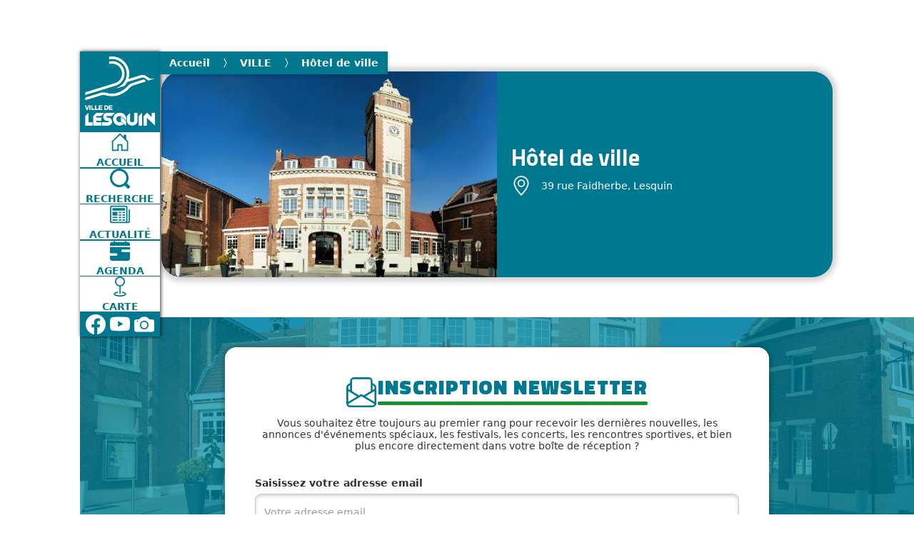

--- FILE ---
content_type: text/html
request_url: https://www.ville-lesquin.fr/lieux/hotel-de-ville
body_size: 19298
content:
<!DOCTYPE html><!-- Last Published: Wed Jan 07 2026 15:17:52 GMT+0000 (Coordinated Universal Time) --><html data-wf-domain="www.ville-lesquin.fr" data-wf-page="65fbe85052fd7a3bbd6af312" data-wf-site="643ef57eb0eb63e0f8f5365a" lang="fr-FR" data-wf-collection="65fbe85052fd7a3bbd6af25a" data-wf-item-slug="hotel-de-ville"><head><meta charset="utf-8"/><title>Hôtel de ville</title><meta content="Hôtel de ville39 rue Faidherbe, Lesquin" name="description"/><meta content="Hôtel de ville" property="og:title"/><meta content="39 rue Faidherbe, Lesquin" property="og:description"/><meta content="https://cdn.prod.website-files.com/643fa7081970a4fb9498c1b1/655f4bed1aab011a8ea9e464_646f3b9a09f074ad88f94425_mairie.webp" property="og:image"/><meta content="Hôtel de ville" property="twitter:title"/><meta content="39 rue Faidherbe, Lesquin" property="twitter:description"/><meta content="https://cdn.prod.website-files.com/643fa7081970a4fb9498c1b1/655f4bed1aab011a8ea9e464_646f3b9a09f074ad88f94425_mairie.webp" property="twitter:image"/><meta property="og:type" content="website"/><meta content="summary_large_image" name="twitter:card"/><meta content="width=device-width, initial-scale=1" name="viewport"/><link href="https://cdn.prod.website-files.com/643ef57eb0eb63e0f8f5365a/css/ville-lesquin.webflow.shared.1bf61eea9.min.css" rel="stylesheet" type="text/css" integrity="sha384-G/Ye6peWrOvh2iavgrfCI0lv8suuyN73IbJ9wW7HivI6edAdOozzIXCp0jGxeBrg" crossorigin="anonymous"/><link href="https://fonts.googleapis.com" rel="preconnect"/><link href="https://fonts.gstatic.com" rel="preconnect" crossorigin="anonymous"/><script src="https://ajax.googleapis.com/ajax/libs/webfont/1.6.26/webfont.js" type="text/javascript"></script><script type="text/javascript">WebFont.load({  google: {    families: ["Lato:100,100italic,300,300italic,400,400italic,700,700italic,900,900italic","PT Sans:400,400italic,700,700italic","Titillium Web:200,200italic,300,300italic,regular,italic,600,600italic,700,700italic,900","Indie Flower:regular"]  }});</script><script type="text/javascript">!function(o,c){var n=c.documentElement,t=" w-mod-";n.className+=t+"js",("ontouchstart"in o||o.DocumentTouch&&c instanceof DocumentTouch)&&(n.className+=t+"touch")}(window,document);</script><link href="https://cdn.prod.website-files.com/643ef57eb0eb63e0f8f5365a/65aea69e4a50e0ce4c1c9107_favicon.png" rel="shortcut icon" type="image/x-icon"/><link href="https://cdn.prod.website-files.com/643ef57eb0eb63e0f8f5365a/65aea6509fd4949f59a2d390_webclip%20bleu.png" rel="apple-touch-icon"/><script src="https://www.google.com/recaptcha/api.js" type="text/javascript"></script></head><body><div class="conteneur_fil_arriane"><div class="cont_fil_arrianne"><a href="/" class="lien-fil_arrianne">Accueil</a><div class="fil_arriane_separateur w-embed"><svg xmlns="http://www.w3.org/2000/svg" width="100%" height="100%" fill="currentColor" class="bi bi-chevron-compact-right" viewBox="0 0 16 16">
  <path fill-rule="evenodd" d="M6.776 1.553a.5.5 0 0 1 .671.223l3 6a.5.5 0 0 1 0 .448l-3 6a.5.5 0 1 1-.894-.448L9.44 8 6.553 2.224a.5.5 0 0 1 .223-.671z"/>
</svg></div><a href="/navigation-principale/ma-ville" class="lien-fil_arrianne">VILLE</a><div class="fil_arriane_separateur w-embed"><svg xmlns="http://www.w3.org/2000/svg" width="100%" height="100%" fill="currentColor" class="bi bi-chevron-compact-right" viewBox="0 0 16 16">
  <path fill-rule="evenodd" d="M6.776 1.553a.5.5 0 0 1 .671.223l3 6a.5.5 0 0 1 0 .448l-3 6a.5.5 0 1 1-.894-.448L9.44 8 6.553 2.224a.5.5 0 0 1 .223-.671z"/>
</svg></div><div class="lien-fil_arrianne">Hôtel de ville</div></div></div><div data-animation="default" class="navbar w-nav" data-easing2="ease" data-easing="ease" data-collapse="none" data-w-id="8a99210b-a12f-28b9-28c5-72f0f6506de9" role="banner" data-no-scroll="1" data-duration="400"><aside class="nav-menu"><a href="https://www.ville-lesquin.fr/" aria-hidden="true" class="brand w-nav-brand"><img src="https://cdn.prod.website-files.com/643ef57eb0eb63e0f8f5365a/644251134bd9d51b0bf5d570_logo-lesquin_blanc.webp" loading="lazy" sizes="(max-width: 479px) 98vw, (max-width: 767px) 99vw, (max-width: 2433px) 100vw, 2433px" srcset="https://cdn.prod.website-files.com/643ef57eb0eb63e0f8f5365a/644251134bd9d51b0bf5d570_logo-lesquin_blanc-p-500.png 500w, https://cdn.prod.website-files.com/643ef57eb0eb63e0f8f5365a/644251134bd9d51b0bf5d570_logo-lesquin_blanc-p-800.png 800w, https://cdn.prod.website-files.com/643ef57eb0eb63e0f8f5365a/644251134bd9d51b0bf5d570_logo-lesquin_blanc-p-1080.png 1080w, https://cdn.prod.website-files.com/643ef57eb0eb63e0f8f5365a/644251134bd9d51b0bf5d570_logo-lesquin_blanc-p-1600.png 1600w, https://cdn.prod.website-files.com/643ef57eb0eb63e0f8f5365a/644251134bd9d51b0bf5d570_logo-lesquin_blanc.webp 2433w" alt="Logo de la ville de Lesquin" class="logo-navbar"/></a><a href="/" aria-label="accueil" class="link-menu w-inline-block"><div class="icones-du-menu w-embed"><svg xmlns="http://www.w3.org/2000/svg" width="100%" height="100%" fill="currentColor" class="bi bi-house-door" viewBox="0 0 16 16">
  <path d="M8.354 1.146a.5.5 0 0 0-.708 0l-6 6A.5.5 0 0 0 1.5 7.5v7a.5.5 0 0 0 .5.5h4.5a.5.5 0 0 0 .5-.5v-4h2v4a.5.5 0 0 0 .5.5H14a.5.5 0 0 0 .5-.5v-7a.5.5 0 0 0-.146-.354L13 5.793V2.5a.5.5 0 0 0-.5-.5h-1a.5.5 0 0 0-.5.5v1.293L8.354 1.146ZM2.5 14V7.707l5.5-5.5 5.5 5.5V14H10v-4a.5.5 0 0 0-.5-.5h-3a.5.5 0 0 0-.5.5v4H2.5Z"/>
</svg></div><div class="profil_titre">Accueil</div></a><a href="https://www.ville-lesquin.fr/search" aria-label="Recherche" class="link-menu w-inline-block"><div class="icones-du-menu w-embed"><svg xmlns="http://www.w3.org/2000/svg" xmlns:xlink="http://www.w3.org/1999/xlink" version="1.1" id="Calque_1" x="0px" y="0px" style="enable-background:new 0 0 116 100;" xml:space="preserve" viewBox="34.02 27.52 48 48">
<style type="text/css">
	.st0{fill:currentcolor;}
</style>
<g>
	<path class="st0" d="m81.2 69.3c1.1 1.1 1.1 2.8 0 3.9l-1.5 1.5c-1.1 1.1-2.8 1.1-3.9 0l-6.6-6.6c-7.7 5.4-18 5.4-25.7 0-10.1-7.1-12.5-21-5.4-31.1 7.1-10.1 21-12.5 31.1-5.4 10.1 7.1 12.5 21 5.4 31.1zm-12.9-7.5c6.6-6.7 6.7-17.4 0-24-6.7-6.6-17.4-6.7-24 0-6.6 6.7-6.6 17.4 0 24 6.7 6.7 17.4 6.7 24 0z"/>

</g>
</svg></div><div class="profil_titre">Recherche</div></a><a href="/ville/actualite-a-lesquin" aria-label="Actualité" class="link-menu w-inline-block"><div class="icones-du-menu w-embed"><svg xmlns="http://www.w3.org/2000/svg" width="auto" height="auto" fill="currentColor" class="bi bi-newspaper" viewBox="0 0 16 16">
  <path d="M0 2.5A1.5 1.5 0 0 1 1.5 1h11A1.5 1.5 0 0 1 14 2.5v10.528c0 .3-.05.654-.238.972h.738a.5.5 0 0 0 .5-.5v-9a.5.5 0 0 1 1 0v9a1.5 1.5 0 0 1-1.5 1.5H1.497A1.497 1.497 0 0 1 0 13.5v-11zM12 14c.37 0 .654-.211.853-.441.092-.106.147-.279.147-.531V2.5a.5.5 0 0 0-.5-.5h-11a.5.5 0 0 0-.5.5v11c0 .278.223.5.497.5H12z"/>
  <path d="M2 3h10v2H2V3zm0 3h4v3H2V6zm0 4h4v1H2v-1zm0 2h4v1H2v-1zm5-6h2v1H7V6zm3 0h2v1h-2V6zM7 8h2v1H7V8zm3 0h2v1h-2V8zm-3 2h2v1H7v-1zm3 0h2v1h-2v-1zm-3 2h2v1H7v-1zm3 0h2v1h-2v-1z"/>
</svg></div><div class="profil_titre">Actualité</div></a><a href="/loisirs/agenda-des-evenements" aria-label="Agenda" class="link-menu w-inline-block"><div class="icones-du-menu w-embed"><svg xmlns="http://www.w3.org/2000/svg" width="auto" height="auto" fill="currentColor" class="bi bi-calendar-range-fill" viewBox="0 0 16 16">
  <path d="M4 .5a.5.5 0 0 0-1 0V1H2a2 2 0 0 0-2 2v1h16V3a2 2 0 0 0-2-2h-1V.5a.5.5 0 0 0-1 0V1H4V.5zM16 7V5H0v5h5a1 1 0 1 1 0 2H0v2a2 2 0 0 0 2 2h12a2 2 0 0 0 2-2V9h-6a1 1 0 1 1 0-2h6z"/>
</svg></div><div class="profil_titre">Agenda</div></a><a href="/ville/carte-de-lesquin" aria-label="Carte de Lesquin" class="link-menu w-inline-block"><div class="icones-du-menu w-embed"><svg xmlns="http://www.w3.org/2000/svg" width="100%" height="100%" fill="currentColor" class="bi bi-geo" viewBox="0 0 16 16">
  <path fill-rule="evenodd" d="M8 1a3 3 0 1 0 0 6 3 3 0 0 0 0-6zM4 4a4 4 0 1 1 4.5 3.969V13.5a.5.5 0 0 1-1 0V7.97A4 4 0 0 1 4 3.999zm2.493 8.574a.5.5 0 0 1-.411.575c-.712.118-1.28.295-1.655.493a1.319 1.319 0 0 0-.37.265.301.301 0 0 0-.057.09V14l.002.008a.147.147 0 0 0 .016.033.617.617 0 0 0 .145.15c.165.13.435.27.813.395.751.25 1.82.414 3.024.414s2.273-.163 3.024-.414c.378-.126.648-.265.813-.395a.619.619 0 0 0 .146-.15.148.148 0 0 0 .015-.033L12 14v-.004a.301.301 0 0 0-.057-.09 1.318 1.318 0 0 0-.37-.264c-.376-.198-.943-.375-1.655-.493a.5.5 0 1 1 .164-.986c.77.127 1.452.328 1.957.594C12.5 13 13 13.4 13 14c0 .426-.26.752-.544.977-.29.228-.68.413-1.116.558-.878.293-2.059.465-3.34.465-1.281 0-2.462-.172-3.34-.465-.436-.145-.826-.33-1.116-.558C3.26 14.752 3 14.426 3 14c0-.599.5-1 .961-1.243.505-.266 1.187-.467 1.957-.594a.5.5 0 0 1 .575.411z"/>
</svg></div><div class="profil_titre">Carte</div></a><div data-w-id="224061fa-25ff-d9b9-4a71-55fd0e5b740e" class="containerreseauxsociaux"><div class="liens-sociaux-containers"><a aria-label="Page facebook" href="https://www.facebook.com/villelesquin" target="_blank" class="lien-social w-inline-block"><div class="icones-du-menu w-embed"><svg xmlns="http://www.w3.org/2000/svg" width="100%" height="100%" fill="currentColor" class="bi bi-facebook" viewBox="0 0 16 16">
  <path d="M16 8.049c0-4.446-3.582-8.05-8-8.05C3.58 0-.002 3.603-.002 8.05c0 4.017 2.926 7.347 6.75 7.951v-5.625h-2.03V8.05H6.75V6.275c0-2.017 1.195-3.131 3.022-3.131.876 0 1.791.157 1.791.157v1.98h-1.009c-.993 0-1.303.621-1.303 1.258v1.51h2.218l-.354 2.326H9.25V16c3.824-.604 6.75-3.934 6.75-7.951z"/>
</svg></div></a><a aria-label="Page Youtube" href="https://www.youtube.com/@villedelesquin4681" target="_blank" class="lien-social w-inline-block"><div class="icones-du-menu w-embed"><svg xmlns="http://www.w3.org/2000/svg" width="100%" height="100%" fill="currentColor" class="bi bi-youtube" viewBox="0 0 16 16">
  <path d="M8.051 1.999h.089c.822.003 4.987.033 6.11.335a2.01 2.01 0 0 1 1.415 1.42c.101.38.172.883.22 1.402l.01.104.022.26.008.104c.065.914.073 1.77.074 1.957v.075c-.001.194-.01 1.108-.082 2.06l-.008.105-.009.104c-.05.572-.124 1.14-.235 1.558a2.007 2.007 0 0 1-1.415 1.42c-1.16.312-5.569.334-6.18.335h-.142c-.309 0-1.587-.006-2.927-.052l-.17-.006-.087-.004-.171-.007-.171-.007c-1.11-.049-2.167-.128-2.654-.26a2.007 2.007 0 0 1-1.415-1.419c-.111-.417-.185-.986-.235-1.558L.09 9.82l-.008-.104A31.4 31.4 0 0 1 0 7.68v-.123c.002-.215.01-.958.064-1.778l.007-.103.003-.052.008-.104.022-.26.01-.104c.048-.519.119-1.023.22-1.402a2.007 2.007 0 0 1 1.415-1.42c.487-.13 1.544-.21 2.654-.26l.17-.007.172-.006.086-.003.171-.007A99.788 99.788 0 0 1 7.858 2h.193zM6.4 5.209v4.818l4.157-2.408L6.4 5.209z"/>
</svg></div></a><a aria-label="" href="/ville/lesquin-en-image" class="lien-social w-inline-block"><div class="icones-du-menu w-embed"><svg xmlns="http://www.w3.org/2000/svg" width="100%" height="100%" fill="currentColor" class="bi bi-camera-fill" viewBox="0 0 16 16">
  <path d="M10.5 8.5a2.5 2.5 0 1 1-5 0 2.5 2.5 0 0 1 5 0z"/>
  <path d="M2 4a2 2 0 0 0-2 2v6a2 2 0 0 0 2 2h12a2 2 0 0 0 2-2V6a2 2 0 0 0-2-2h-1.172a2 2 0 0 1-1.414-.586l-.828-.828A2 2 0 0 0 9.172 2H6.828a2 2 0 0 0-1.414.586l-.828.828A2 2 0 0 1 3.172 4H2zm.5 2a.5.5 0 1 1 0-1 .5.5 0 0 1 0 1zm9 2.5a3.5 3.5 0 1 1-7 0 3.5 3.5 0 0 1 7 0z"/>
</svg></div></a></div></div></aside></div><section class="section"><div class="div_contenu"><div class="containertype"><div class="div-block-203"><div class="div-block-204"><img src="https://cdn.prod.website-files.com/643fa7081970a4fb9498c1b1/655f4bed1aab011a8ea9e464_646f3b9a09f074ad88f94425_mairie.webp" alt="" loading="lazy" sizes="(max-width: 479px) 98vw, (max-width: 991px) 49vw, 470px" srcset="https://cdn.prod.website-files.com/643fa7081970a4fb9498c1b1/655f4bed1aab011a8ea9e464_646f3b9a09f074ad88f94425_mairie-p-500.webp 500w, https://cdn.prod.website-files.com/643fa7081970a4fb9498c1b1/655f4bed1aab011a8ea9e464_646f3b9a09f074ad88f94425_mairie-p-800.webp 800w, https://cdn.prod.website-files.com/643fa7081970a4fb9498c1b1/655f4bed1aab011a8ea9e464_646f3b9a09f074ad88f94425_mairie-p-1080.webp 1080w, https://cdn.prod.website-files.com/643fa7081970a4fb9498c1b1/655f4bed1aab011a8ea9e464_646f3b9a09f074ad88f94425_mairie-p-1600.webp 1600w, https://cdn.prod.website-files.com/643fa7081970a4fb9498c1b1/655f4bed1aab011a8ea9e464_646f3b9a09f074ad88f94425_mairie.webp 1800w" class="event_image"/></div><div class="event_detail"><div id="w-node-_1597df8d-846c-f3c9-1032-63d58bba7924-bd6af312" class="resume-en-bref"><h1 class="titre_evenement">Hôtel de ville</h1><div id="w-node-_1597df8d-846c-f3c9-1032-63d58bba7927-bd6af312" class="event_div-horraire w-condition-invisible"><div class="icones-du-menu w-embed"><svg xmlns="http://www.w3.org/2000/svg" width="100%" height="100%" fill="currentColor" class="bi bi-clock-history" viewBox="0 0 16 16">
  <path d="M8.515 1.019A7 7 0 0 0 8 1V0a8 8 0 0 1 .589.022l-.074.997zm2.004.45a7.003 7.003 0 0 0-.985-.299l.219-.976c.383.086.76.2 1.126.342l-.36.933zm1.37.71a7.01 7.01 0 0 0-.439-.27l.493-.87a8.025 8.025 0 0 1 .979.654l-.615.789a6.996 6.996 0 0 0-.418-.302zm1.834 1.79a6.99 6.99 0 0 0-.653-.796l.724-.69c.27.285.52.59.747.91l-.818.576zm.744 1.352a7.08 7.08 0 0 0-.214-.468l.893-.45a7.976 7.976 0 0 1 .45 1.088l-.95.313a7.023 7.023 0 0 0-.179-.483zm.53 2.507a6.991 6.991 0 0 0-.1-1.025l.985-.17c.067.386.106.778.116 1.17l-1 .025zm-.131 1.538c.033-.17.06-.339.081-.51l.993.123a7.957 7.957 0 0 1-.23 1.155l-.964-.267c.046-.165.086-.332.12-.501zm-.952 2.379c.184-.29.346-.594.486-.908l.914.405c-.16.36-.345.706-.555 1.038l-.845-.535zm-.964 1.205c.122-.122.239-.248.35-.378l.758.653a8.073 8.073 0 0 1-.401.432l-.707-.707z"/>
  <path d="M8 1a7 7 0 1 0 4.95 11.95l.707.707A8.001 8.001 0 1 1 8 0v1z"/>
  <path d="M7.5 3a.5.5 0 0 1 .5.5v5.21l3.248 1.856a.5.5 0 0 1-.496.868l-3.5-2A.5.5 0 0 1 7 9V3.5a.5.5 0 0 1 .5-.5z"/>
</svg></div><div class="margegauche"><div class="paragraphe_presentation w-dyn-bind-empty"></div></div></div><div id="w-node-_1597df8d-846c-f3c9-1032-63d58bba7946-bd6af312" data-w-id="1597df8d-846c-f3c9-1032-63d58bba7946" class="event_div-contact"><div class="icones-du-menu w-embed"><svg xmlns="http://www.w3.org/2000/svg" width="100%" height="100%" fill="currentColor" class="bi bi-geo-alt" viewBox="0 0 16 16">
  <path d="M12.166 8.94c-.524 1.062-1.234 2.12-1.96 3.07A31.493 31.493 0 0 1 8 14.58a31.481 31.481 0 0 1-2.206-2.57c-.726-.95-1.436-2.008-1.96-3.07C3.304 7.867 3 6.862 3 6a5 5 0 0 1 10 0c0 .862-.305 1.867-.834 2.94zM8 16s6-5.686 6-10A6 6 0 0 0 2 6c0 4.314 6 10 6 10z"/>
  <path d="M8 8a2 2 0 1 1 0-4 2 2 0 0 1 0 4zm0 1a3 3 0 1 0 0-6 3 3 0 0 0 0 6z"/>
</svg></div><div class="lieu-adresse"><div class="paragraphe_presentation">39 rue Faidherbe, Lesquin</div><div><div class="paragraphe_presentation w-dyn-bind-empty"></div></div></div><img src="https://cdn.prod.website-files.com/plugins/Basic/assets/placeholder.60f9b1840c.svg" loading="lazy" alt="" class="vignette-image"/></div><div class="cont-contact1"><div class="bouton-typoblanche w-condition-invisible"><div class="icones-du-menu w-embed"><svg xmlns="http://www.w3.org/2000/svg" width="auto" height="auto" fill="currentColor" class="bi bi-person-vcard" viewBox="0 0 16 16">
  <path d="M5 8a2 2 0 1 0 0-4 2 2 0 0 0 0 4Zm4-2.5a.5.5 0 0 1 .5-.5h4a.5.5 0 0 1 0 1h-4a.5.5 0 0 1-.5-.5ZM9 8a.5.5 0 0 1 .5-.5h4a.5.5 0 0 1 0 1h-4A.5.5 0 0 1 9 8Zm1 2.5a.5.5 0 0 1 .5-.5h3a.5.5 0 0 1 0 1h-3a.5.5 0 0 1-.5-.5Z"/>
  <path d="M2 2a2 2 0 0 0-2 2v8a2 2 0 0 0 2 2h12a2 2 0 0 0 2-2V4a2 2 0 0 0-2-2H2ZM1 4a1 1 0 0 1 1-1h12a1 1 0 0 1 1 1v8a1 1 0 0 1-1 1H8.96c.026-.163.04-.33.04-.5C9 10.567 7.21 9 5 9c-2.086 0-3.8 1.398-3.984 3.181A1.006 1.006 0 0 1 1 12V4Z"/>
</svg></div><div class="paragraphe_presentation w-dyn-bind-empty"></div></div><a href="#" class="bouton-typoblanche w-inline-block w-condition-invisible"><div class="icones-du-menu w-embed"><svg xmlns="http://www.w3.org/2000/svg" width="100%" height="100%" fill="currentColor" class="bi bi-telephone-fill" viewBox="0 0 16 16">
  <path fill-rule="evenodd" d="M1.885.511a1.745 1.745 0 0 1 2.61.163L6.29 2.98c.329.423.445.974.315 1.494l-.547 2.19a.678.678 0 0 0 .178.643l2.457 2.457a.678.678 0 0 0 .644.178l2.189-.547a1.745 1.745 0 0 1 1.494.315l2.306 1.794c.829.645.905 1.87.163 2.611l-1.034 1.034c-.74.74-1.846 1.065-2.877.702a18.634 18.634 0 0 1-7.01-4.42 18.634 18.634 0 0 1-4.42-7.009c-.362-1.03-.037-2.137.703-2.877L1.885.511z"/>
</svg></div><div class="paragraphe_presentation w-dyn-bind-empty"></div></a><a href="#" class="bouton-typoblanche w-inline-block w-condition-invisible"><div class="icones-du-menu w-embed"><svg xmlns="http://www.w3.org/2000/svg" width="100%" height="100%" fill="currentColor" class="bi bi-envelope-at" viewBox="0 0 16 16">
  <path d="M2 2a2 2 0 0 0-2 2v8.01A2 2 0 0 0 2 14h5.5a.5.5 0 0 0 0-1H2a1 1 0 0 1-.966-.741l5.64-3.471L8 9.583l7-4.2V8.5a.5.5 0 0 0 1 0V4a2 2 0 0 0-2-2H2Zm3.708 6.208L1 11.105V5.383l4.708 2.825ZM1 4.217V4a1 1 0 0 1 1-1h12a1 1 0 0 1 1 1v.217l-7 4.2-7-4.2Z"/>
  <path d="M14.247 14.269c1.01 0 1.587-.857 1.587-2.025v-.21C15.834 10.43 14.64 9 12.52 9h-.035C10.42 9 9 10.36 9 12.432v.214C9 14.82 10.438 16 12.358 16h.044c.594 0 1.018-.074 1.237-.175v-.73c-.245.11-.673.18-1.18.18h-.044c-1.334 0-2.571-.788-2.571-2.655v-.157c0-1.657 1.058-2.724 2.64-2.724h.04c1.535 0 2.484 1.05 2.484 2.326v.118c0 .975-.324 1.39-.639 1.39-.232 0-.41-.148-.41-.42v-2.19h-.906v.569h-.03c-.084-.298-.368-.63-.954-.63-.778 0-1.259.555-1.259 1.4v.528c0 .892.49 1.434 1.26 1.434.471 0 .896-.227 1.014-.643h.043c.118.42.617.648 1.12.648Zm-2.453-1.588v-.227c0-.546.227-.791.573-.791.297 0 .572.192.572.708v.367c0 .573-.253.744-.564.744-.354 0-.581-.215-.581-.8Z"/>
</svg></div><div class="paragraphe_presentation w-dyn-bind-empty"></div></a></div></div><div class="cont-contact1"><div class="bouton-typoblanche w-condition-invisible"><div class="icones-du-menu w-embed"><svg xmlns="http://www.w3.org/2000/svg" width="auto" height="auto" fill="currentColor" class="bi bi-person-vcard" viewBox="0 0 16 16">
  <path d="M5 8a2 2 0 1 0 0-4 2 2 0 0 0 0 4Zm4-2.5a.5.5 0 0 1 .5-.5h4a.5.5 0 0 1 0 1h-4a.5.5 0 0 1-.5-.5ZM9 8a.5.5 0 0 1 .5-.5h4a.5.5 0 0 1 0 1h-4A.5.5 0 0 1 9 8Zm1 2.5a.5.5 0 0 1 .5-.5h3a.5.5 0 0 1 0 1h-3a.5.5 0 0 1-.5-.5Z"/>
  <path d="M2 2a2 2 0 0 0-2 2v8a2 2 0 0 0 2 2h12a2 2 0 0 0 2-2V4a2 2 0 0 0-2-2H2ZM1 4a1 1 0 0 1 1-1h12a1 1 0 0 1 1 1v8a1 1 0 0 1-1 1H8.96c.026-.163.04-.33.04-.5C9 10.567 7.21 9 5 9c-2.086 0-3.8 1.398-3.984 3.181A1.006 1.006 0 0 1 1 12V4Z"/>
</svg></div><div class="paragraphe_presentation w-dyn-bind-empty"></div></div><a href="#" class="bouton-typoblanche w-inline-block w-condition-invisible"><div class="icones-du-menu w-embed"><svg xmlns="http://www.w3.org/2000/svg" width="100%" height="100%" fill="currentColor" class="bi bi-telephone-fill" viewBox="0 0 16 16">
  <path fill-rule="evenodd" d="M1.885.511a1.745 1.745 0 0 1 2.61.163L6.29 2.98c.329.423.445.974.315 1.494l-.547 2.19a.678.678 0 0 0 .178.643l2.457 2.457a.678.678 0 0 0 .644.178l2.189-.547a1.745 1.745 0 0 1 1.494.315l2.306 1.794c.829.645.905 1.87.163 2.611l-1.034 1.034c-.74.74-1.846 1.065-2.877.702a18.634 18.634 0 0 1-7.01-4.42 18.634 18.634 0 0 1-4.42-7.009c-.362-1.03-.037-2.137.703-2.877L1.885.511z"/>
</svg></div><div class="paragraphe_presentation w-dyn-bind-empty"></div></a><a href="#" class="bouton-typoblanche w-inline-block w-condition-invisible"><div class="icones-du-menu w-embed"><svg xmlns="http://www.w3.org/2000/svg" width="100%" height="100%" fill="currentColor" class="bi bi-envelope-at" viewBox="0 0 16 16">
  <path d="M2 2a2 2 0 0 0-2 2v8.01A2 2 0 0 0 2 14h5.5a.5.5 0 0 0 0-1H2a1 1 0 0 1-.966-.741l5.64-3.471L8 9.583l7-4.2V8.5a.5.5 0 0 0 1 0V4a2 2 0 0 0-2-2H2Zm3.708 6.208L1 11.105V5.383l4.708 2.825ZM1 4.217V4a1 1 0 0 1 1-1h12a1 1 0 0 1 1 1v.217l-7 4.2-7-4.2Z"/>
  <path d="M14.247 14.269c1.01 0 1.587-.857 1.587-2.025v-.21C15.834 10.43 14.64 9 12.52 9h-.035C10.42 9 9 10.36 9 12.432v.214C9 14.82 10.438 16 12.358 16h.044c.594 0 1.018-.074 1.237-.175v-.73c-.245.11-.673.18-1.18.18h-.044c-1.334 0-2.571-.788-2.571-2.655v-.157c0-1.657 1.058-2.724 2.64-2.724h.04c1.535 0 2.484 1.05 2.484 2.326v.118c0 .975-.324 1.39-.639 1.39-.232 0-.41-.148-.41-.42v-2.19h-.906v.569h-.03c-.084-.298-.368-.63-.954-.63-.778 0-1.259.555-1.259 1.4v.528c0 .892.49 1.434 1.26 1.434.471 0 .896-.227 1.014-.643h.043c.118.42.617.648 1.12.648Zm-2.453-1.588v-.227c0-.546.227-.791.573-.791.297 0 .572.192.572.708v.367c0 .573-.253.744-.564.744-.354 0-.581-.215-.581-.8Z"/>
</svg></div><div class="paragraphe_presentation w-dyn-bind-empty"></div></a></div></div></div><div id="w-node-_1597df8d-846c-f3c9-1032-63d58bba795e-bd6af312" class="rte w-dyn-bind-empty w-richtext"></div></div></div></section><section><div class="w-layout-blockcontainer w-container"><div class="padding3"><div><div class="integration-calameo w-condition-invisible w-embed w-iframe"><iframe loading="lazy" style="margin: 0 auto;" src="//v.calameo.com/?bkcode=&amp;mode=mini" width="100%" height="500vh" frameborder="0" scrolling="no" allowfullscreen="allowfullscreen"></iframe></div></div></div><div class="lesquinimage-divphotos w-condition-invisible"><div class="marginhb"><div class="lesquinimage-titrephoto-2"><div class="div-titre-ss-titre-3"><div class="icone_-titre w-embed"><svg xmlns="http://www.w3.org/2000/svg" width="100%" height="100%" fill="currentColor" class="bi bi-camera2" viewBox="0 0 16 16">
  <path d="M5 8c0-1.657 2.343-3 4-3V4a4 4 0 0 0-4 4"/>
  <path d="M12.318 3h2.015C15.253 3 16 3.746 16 4.667v6.666c0 .92-.746 1.667-1.667 1.667h-2.015A5.97 5.97 0 0 1 9 14a5.972 5.972 0 0 1-3.318-1H1.667C.747 13 0 12.254 0 11.333V4.667C0 3.747.746 3 1.667 3H2a1 1 0 0 1 1-1h1a1 1 0 0 1 1 1h.682A5.97 5.97 0 0 1 9 2c1.227 0 2.367.368 3.318 1M2 4.5a.5.5 0 1 0-1 0 .5.5 0 0 0 1 0M14 8A5 5 0 1 0 4 8a5 5 0 0 0 10 0"/>
</svg></div><div class="titre-section bleu">Gallerie photo</div><div class="s-parateur-3"></div></div></div></div><div class="lesquinimage-containerphotos"><a href="#" data-w-id="ccce2520-8a52-e7c9-8850-c841a8d5eae5" class="lightbox-link w-inline-block w-lightbox"><img alt="" loading="lazy" src="https://cdn.prod.website-files.com/643fa7081970a4fb9498c1b1/655f4bed1aab011a8ea9e464_646f3b9a09f074ad88f94425_mairie.webp" sizes="100vw" srcset="https://cdn.prod.website-files.com/643fa7081970a4fb9498c1b1/655f4bed1aab011a8ea9e464_646f3b9a09f074ad88f94425_mairie-p-500.webp 500w, https://cdn.prod.website-files.com/643fa7081970a4fb9498c1b1/655f4bed1aab011a8ea9e464_646f3b9a09f074ad88f94425_mairie-p-800.webp 800w, https://cdn.prod.website-files.com/643fa7081970a4fb9498c1b1/655f4bed1aab011a8ea9e464_646f3b9a09f074ad88f94425_mairie-p-1080.webp 1080w, https://cdn.prod.website-files.com/643fa7081970a4fb9498c1b1/655f4bed1aab011a8ea9e464_646f3b9a09f074ad88f94425_mairie-p-1600.webp 1600w, https://cdn.prod.website-files.com/643fa7081970a4fb9498c1b1/655f4bed1aab011a8ea9e464_646f3b9a09f074ad88f94425_mairie.webp 1800w" class="gallerie-image-principale"/><div class="ctn-loupegallerie"><div class="icone-titres w-embed"><svg xmlns="http://www.w3.org/2000/svg" xmlns:xlink="http://www.w3.org/1999/xlink" version="1.1" id="Calque_1" x="0px" y="0px" style="enable-background:new 0 0 116 100;" xml:space="preserve" viewBox="34.02 27.52 48 48"> <style type="text/css"> 	.st0{fill:currentcolor;} </style> <g> 	<path class="st0" d="m81.2 69.3c1.1 1.1 1.1 2.8 0 3.9l-1.5 1.5c-1.1 1.1-2.8 1.1-3.9 0l-6.6-6.6c-7.7 5.4-18 5.4-25.7 0-10.1-7.1-12.5-21-5.4-31.1 7.1-10.1 21-12.5 31.1-5.4 10.1 7.1 12.5 21 5.4 31.1zm-12.9-7.5c6.6-6.7 6.7-17.4 0-24-6.7-6.6-17.4-6.7-24 0-6.6 6.7-6.6 17.4 0 24 6.7 6.7 17.4 6.7 24 0z"></path>  </g> </svg></div></div><script type="application/json" class="w-json">{
  "items": [
    {
      "url": "https://cdn.prod.website-files.com/643fa7081970a4fb9498c1b1/655f4bed1aab011a8ea9e464_646f3b9a09f074ad88f94425_mairie.webp",
      "type": "image"
    }
  ],
  "group": "images"
}</script></a><div id="w-node-b35193a0-8aff-77d2-07bf-a26f10b8ccdf-bd6af312" class="div-block-219"><div class="collection-list-wrapper-11 w-dyn-list"><script type="text/x-wf-template" id="wf-template-ccce2520-8a52-e7c9-8850-c841a8d5eaea">%3Cdiv%20role%3D%22listitem%22%20class%3D%22w-dyn-item%20w-dyn-repeater-item%22%3E%3Ca%20href%3D%22%23%22%20class%3D%22lightbox-link%20w-inline-block%20w-dyn-bind-empty%20w-lightbox%22%3E%3Cimg%20alt%3D%22%22%20loading%3D%22lazy%22%20src%3D%22%22%20class%3D%22miniature%20w-dyn-bind-empty%22%2F%3E%3Cdiv%20class%3D%22ctn-loupegallerie%22%3E%3Cdiv%20class%3D%22icone-titres%20w-embed%22%3E%3Csvg%20xmlns%3D%22http%3A%2F%2Fwww.w3.org%2F2000%2Fsvg%22%20xmlns%3Axlink%3D%22http%3A%2F%2Fwww.w3.org%2F1999%2Fxlink%22%20version%3D%221.1%22%20id%3D%22Calque_1%22%20x%3D%220px%22%20y%3D%220px%22%20style%3D%22enable-background%3Anew%200%200%20116%20100%3B%22%20xml%3Aspace%3D%22preserve%22%20viewBox%3D%2234.02%2027.52%2048%2048%22%3E%20%3Cstyle%20type%3D%22text%2Fcss%22%3E%20%09.st0%7Bfill%3Acurrentcolor%3B%7D%20%3C%2Fstyle%3E%20%3Cg%3E%20%09%3Cpath%20class%3D%22st0%22%20d%3D%22m81.2%2069.3c1.1%201.1%201.1%202.8%200%203.9l-1.5%201.5c-1.1%201.1-2.8%201.1-3.9%200l-6.6-6.6c-7.7%205.4-18%205.4-25.7%200-10.1-7.1-12.5-21-5.4-31.1%207.1-10.1%2021-12.5%2031.1-5.4%2010.1%207.1%2012.5%2021%205.4%2031.1zm-12.9-7.5c6.6-6.7%206.7-17.4%200-24-6.7-6.6-17.4-6.7-24%200-6.6%206.7-6.6%2017.4%200%2024%206.7%206.7%2017.4%206.7%2024%200z%22%3E%3C%2Fpath%3E%20%20%3C%2Fg%3E%20%3C%2Fsvg%3E%3C%2Fdiv%3E%3C%2Fdiv%3E%3Cscript%20type%3D%22application%2Fjson%22%20class%3D%22w-json%22%3E%7B%0A%20%20%22items%22%3A%20%5B%5D%2C%0A%20%20%22group%22%3A%20%22images%22%0A%7D%3C%2Fscript%3E%3C%2Fa%3E%3C%2Fdiv%3E</script><div role="list" class="grid-images-miniatures w-dyn-items w-dyn-hide"></div><div class="w-dyn-empty"><div>No items found.</div></div></div><div class="lightbox-link absolu-pour-plus"><div class="icone-titres plus w-embed"><svg xmlns="http://www.w3.org/2000/svg" width="100%" height="100%" fill="currentColor" class="bi bi-plus-circle" viewBox="0 0 16 16">
  <path d="M8 15A7 7 0 1 1 8 1a7 7 0 0 1 0 14m0 1A8 8 0 1 0 8 0a8 8 0 0 0 0 16"/>
  <path d="M8 4a.5.5 0 0 1 .5.5v3h3a.5.5 0 0 1 0 1h-3v3a.5.5 0 0 1-1 0v-3h-3a.5.5 0 0 1 0-1h3v-3A.5.5 0 0 1 8 4"/>
</svg></div></div></div></div></div></div></section><footer aria-label="section la marie" class="la-mairie"><div class="conteneur-formulaire"><div class="txt-color7"><div class="cont-logo-titre"><div class="icone-titres w-embed"><svg xmlns="http://www.w3.org/2000/svg" width="100%" height="100%" fill="currentColor" class="bi bi-envelope-paper" viewBox="0 0 16 16">
  <path d="M4 0a2 2 0 0 0-2 2v1.133l-.941.502A2 2 0 0 0 0 5.4V14a2 2 0 0 0 2 2h12a2 2 0 0 0 2-2V5.4a2 2 0 0 0-1.059-1.765L14 3.133V2a2 2 0 0 0-2-2zm10 4.267.47.25A1 1 0 0 1 15 5.4v.817l-1 .6zm-1 3.15-3.75 2.25L8 8.917l-1.25.75L3 7.417V2a1 1 0 0 1 1-1h8a1 1 0 0 1 1 1zm-11-.6-1-.6V5.4a1 1 0 0 1 .53-.882L2 4.267zm13 .566v5.734l-4.778-2.867zm-.035 6.88A1 1 0 0 1 14 15H2a1 1 0 0 1-.965-.738L8 10.083zM1 13.116V7.383l4.778 2.867L1 13.117Z"/>
</svg></div><div class="div-titre-ss-titre"><h3>inscription newsletter</h3><div class="s-parateur"></div></div></div></div><p>Vous souhaitez être toujours au premier rang pour recevoir les dernières nouvelles, les annonces d&#x27;événements spéciaux, les festivals, les concerts, les rencontres sportives, et bien plus encore directement dans votre boîte de réception ?</p><div id="newsletter-form" class="form-block-contact-2 w-form"><form id="wf-form-website-01" name="wf-form-website-01" data-name="website-01" action="https://ville-lesquin.us11.list-manage.com/subscribe/post?u=04be9fb8e5db12a58a1607163&amp;amp;id=162a014a09&amp;amp;f_id=00cab1e0f0" method="post" class="form-contact-1" data-wf-page-id="65fbe85052fd7a3bbd6af312" data-wf-element-id="812a333d-a11a-26b1-0ab9-62a708b4cf78"><div class="_2-inputs-copy"><label for="EMAIL" class="field-label-2">Saisissez votre adresse email</label><input class="text-field-white w-node-_812a333d-a11a-26b1-0ab9-62a708b4cf7a-c0a8a9aa w-input" maxlength="256" name="EMAIL" data-name="EMAIL" placeholder="Votre adresse email" type="email" id="EMAIL"/><label id="w-node-_812a333d-a11a-26b1-0ab9-62a708b4cf7b-c0a8a9aa" class="w-checkbox checkbox-field"><div class="w-checkbox-input w-checkbox-input--inputType-custom checkbox"></div><input type="checkbox" name="A-accept-la-politique-de-confidentialit" id="A-accept-la-politique-de-confidentialite2" data-name="A Accept La Politique De Confidentialit" style="opacity:0;position:absolute;z-index:-1"/><span class="checkbox-label w-form-label" for="A-accept-la-politique-de-confidentialit">J’accepte que mes données soient utilisées pour recevoir la newsletter de la ville, vous pouvez vous désinscrire à tout moment. Pour plus d’information consultez la page « <a href="/politique-de-confidentialite">Politique de protection des données </a>». </span></label><div data-sitekey="6LfgpzkpAAAAACVXuUUIaAeHuGWzpqo_fv1On8O5" class="w-form-formrecaptcha g-recaptcha g-recaptcha-error g-recaptcha-disabled"></div><input class="website-hp w-node-_1272a4a2-34cf-fd8f-95b1-e7e94adf776d-c0a8a9aa w-input" maxlength="256" name="website-04" data-name="website-04" placeholder="Ne pas remplir" type="text" id="website-2"/></div><div class="submit-wrap-contact-1"><input type="submit" data-wait="veuillez patienter..." class="bouton_inscription_newsletter w-button" value="Inscription à la newsletter"/></div><div class="w-embed"><div hidden=""><input type="hidden" name="tags" value="9428041"></div></div></form><div class="success-message w-form-done"><div class="text-block-53">Vous allez recevoir un email de confirmation ! Merci de regarder dans vos SPAM si ce n&#x27;est pas le cas. </div><div class="_748512">LESQUIN</div></div><div class="w-form-fail"><div class="text-block-52">Nous n&#x27;avons pas pu traiter votre inscription à ce moment. Cela peut être dû à un problème technique de notre côté ou à une erreur dans l&#x27;adresse email saisie. Veuillez s&#x27;il vous plaît réessayer ultérieurement.</div></div></div></div><div class="containertype"><div class="flex-vertical-centr"><div class="titre_logo-blanc"><div class="icone_-titre w-embed"><svg xmlns="http://www.w3.org/2000/svg" fill="currentColor" class="bi bi-building-fill" viewBox="2 0 12 16">   <path d="M3 0a1 1 0 0 0-1 1v14a1 1 0 0 0 1 1h3v-3.5a.5.5 0 0 1 .5-.5h3a.5.5 0 0 1 .5.5V16h3a1 1 0 0 0 1-1V1a1 1 0 0 0-1-1H3Zm1 2.5a.5.5 0 0 1 .5-.5h1a.5.5 0 0 1 .5.5v1a.5.5 0 0 1-.5.5h-1a.5.5 0 0 1-.5-.5v-1Zm3 0a.5.5 0 0 1 .5-.5h1a.5.5 0 0 1 .5.5v1a.5.5 0 0 1-.5.5h-1a.5.5 0 0 1-.5-.5v-1Zm3.5-.5h1a.5.5 0 0 1 .5.5v1a.5.5 0 0 1-.5.5h-1a.5.5 0 0 1-.5-.5v-1a.5.5 0 0 1 .5-.5ZM4 5.5a.5.5 0 0 1 .5-.5h1a.5.5 0 0 1 .5.5v1a.5.5 0 0 1-.5.5h-1a.5.5 0 0 1-.5-.5v-1ZM7.5 5h1a.5.5 0 0 1 .5.5v1a.5.5 0 0 1-.5.5h-1a.5.5 0 0 1-.5-.5v-1a.5.5 0 0 1 .5-.5Zm2.5.5a.5.5 0 0 1 .5-.5h1a.5.5 0 0 1 .5.5v1a.5.5 0 0 1-.5.5h-1a.5.5 0 0 1-.5-.5v-1ZM4.5 8h1a.5.5 0 0 1 .5.5v1a.5.5 0 0 1-.5.5h-1a.5.5 0 0 1-.5-.5v-1a.5.5 0 0 1 .5-.5Zm2.5.5a.5.5 0 0 1 .5-.5h1a.5.5 0 0 1 .5.5v1a.5.5 0 0 1-.5.5h-1a.5.5 0 0 1-.5-.5v-1Zm3.5-.5h1a.5.5 0 0 1 .5.5v1a.5.5 0 0 1-.5.5h-1a.5.5 0 0 1-.5-.5v-1a.5.5 0 0 1 .5-.5Z"></path> </svg></div><div class="div-titre-ss-titre"><div class="titre-section">la mairie</div><div class="s-parateur"></div></div></div><address class="footer_flexwrap"><div class="flex-vertical-centr gauche"><div id="texte-horaires" aria-labelledby="texte-horaires" class="div-block-126"><div class="footer-ss-titre">HORAIRES</div><p class="paragraphe_presentation txt-color10">Lundi au Vendredi<br/>8h30 à 12h et 13h30 à 17h30<br/>Samedi : 8h30 à 12h*<br/>*hors vacances scolaires</p></div></div><div class="flex-vertical-centr gauche"><div class="div-block-126"><div class="footer-ss-titre">NOUS CONTACTER</div><p class="paragraphe_presentation txt-color10">Téléphone : <a href="tel:0320169999" class="link"><strong class="txt-color10">03 20 16 99 99<br/>‍</strong></a>Fax : <a href="tel:0320169998" class="link-2"><strong class="txt-color10">03 20 16 99 98<br/></strong></a></p><a href="/formulaire-de-contact" class="bouton-blanc w-button">Formulaire de contact</a></div></div><div class="flex-vertical-centr gauche"><div class="footer-ss-titre">hÔTEL DE VILLE</div><p class="footer-text-contact">39 rue faidherbe<br/>CS 20425<br/>59814 Lesquin Cedex</p></div><div class="flex-vertical-centr gauche"><a rel="noopener" href="https://www.google.com/maps/place/Mairie+de+Lesquin/@50.5883456,3.1106147,18.83z/data=!4m6!3m5!1s0x47c2d68e66af14f5:0x9aff1a220bd706c0!8m2!3d50.5883943!4d3.1105173!16s%2Fg%2F11b76mcj4g?entry=ttu" target="_blank" class="masque_map w-inline-block"><img src="https://cdn.prod.website-files.com/643ef57eb0eb63e0f8f5365a/64996a7f362d4092f11d3f06_MAP%20LESQUIN.webp" loading="lazy" sizes="100vw" srcset="https://cdn.prod.website-files.com/643ef57eb0eb63e0f8f5365a/64996a7f362d4092f11d3f06_MAP%20LESQUIN-p-500.webp 500w, https://cdn.prod.website-files.com/643ef57eb0eb63e0f8f5365a/64996a7f362d4092f11d3f06_MAP%20LESQUIN-p-800.webp 800w, https://cdn.prod.website-files.com/643ef57eb0eb63e0f8f5365a/64996a7f362d4092f11d3f06_MAP%20LESQUIN.webp 942w" alt="Carte de l&#x27;emplacement de la mairie de Lesquin" class="image-5"/></a></div></address></div></div><div class="footer-menu"><a href="/politique-de-confidentialite" class="footer_link">Politique d&#x27;utilisation des données</a><a href="/mentions-legales" class="footer_link">Mentions légales</a><a href="https://www.reussitedigitale.fr" class="footer_link">Site réalisé par Romain Delitte</a><div class="footer_link">Tous droits réservés © 2024</div><div data-w-id="9bc8cc46-fe93-dd05-c1f1-ae0cf6e2ff77" class="container-panneau-ville-fleurie"><div class="panneau"><img src="https://cdn.prod.website-files.com/643ef57eb0eb63e0f8f5365a/65def8f69f6e671e3948aa28_panneau%20ville%20fleurie.png" loading="lazy" width="900" sizes="(max-width: 991px) 100vw, 900px" alt="La ville de Lesquin est labellisée &#x27;&#x27;ville et village Fleuris" srcset="https://cdn.prod.website-files.com/643ef57eb0eb63e0f8f5365a/65def8f69f6e671e3948aa28_panneau%20ville%20fleurie-p-500.png 500w, https://cdn.prod.website-files.com/643ef57eb0eb63e0f8f5365a/65def8f69f6e671e3948aa28_panneau%20ville%20fleurie-p-800.png 800w, https://cdn.prod.website-files.com/643ef57eb0eb63e0f8f5365a/65def8f69f6e671e3948aa28_panneau%20ville%20fleurie-p-1080.png 1080w, https://cdn.prod.website-files.com/643ef57eb0eb63e0f8f5365a/65def8f69f6e671e3948aa28_panneau%20ville%20fleurie-p-1600.png 1600w, https://cdn.prod.website-files.com/643ef57eb0eb63e0f8f5365a/65def8f69f6e671e3948aa28_panneau%20ville%20fleurie.png 1800w" class="image_ville-fleurie"/></div><div class="conteneur-pieds-panneau"><div class="pied-panneau"></div><div class="pied-panneau"></div></div></div></div></footer><figure fs-cc="banner" class="cookie-banner"><div class="cookie-block"><div class="titre-section-centr">Ce site internet utilise des cookies.</div><p class="paragraphe-type">Ce site utilise des cookies pour assurer le bon fonctionnement et réaliser des statistiques de visite. En cliquant sur Accepter, vous consentez à l&#x27;utilisation de ces cookies.<!-- -->Consultez nos <a href="/mentions-legales" class="link-16">mentions légales</a> et notre <a href="/politique-de-confidentialite" class="link-15">politique de confidentialité</a> pour plus d&#x27;informations.&#x27;&#x27;</p><div class="div-block-192"><a fs-cc="allow" href="#" class="button-3 w-button">Accepter</a><a fs-cc="deny" href="#" class="button-3 refuser w-button">Refuser</a></div></div></figure><header class="menu-v2"><div data-animation="default" data-collapse="none" data-duration="400" data-easing="ease" data-easing2="ease" data-doc-height="1" role="banner" class="navbar-logo-left-container shadow-three w-nav"><nav class="menu-btn-container"><div data-hover="false" data-delay="0" class="dropdown w-dropdown"><div aria-labelledby="texte-ville" class="menu2-ville w-dropdown-toggle"><div class="icones-du-menu w-embed"><svg xmlns="http://www.w3.org/2000/svg" width="100%" height="100%" fill="currentColor" class="bi bi-buildings" viewBox="0 0 16 16">
  <path d="M14.763.075A.5.5 0 0 1 15 .5v15a.5.5 0 0 1-.5.5h-3a.5.5 0 0 1-.5-.5V14h-1v1.5a.5.5 0 0 1-.5.5h-9a.5.5 0 0 1-.5-.5V10a.5.5 0 0 1 .342-.474L6 7.64V4.5a.5.5 0 0 1 .276-.447l8-4a.5.5 0 0 1 .487.022ZM6 8.694 1 10.36V15h5V8.694ZM7 15h2v-1.5a.5.5 0 0 1 .5-.5h2a.5.5 0 0 1 .5.5V15h2V1.309l-7 3.5V15Z"/>
  <path d="M2 11h1v1H2v-1Zm2 0h1v1H4v-1Zm-2 2h1v1H2v-1Zm2 0h1v1H4v-1Zm4-4h1v1H8V9Zm2 0h1v1h-1V9Zm-2 2h1v1H8v-1Zm2 0h1v1h-1v-1Zm2-2h1v1h-1V9Zm0 2h1v1h-1v-1ZM8 7h1v1H8V7Zm2 0h1v1h-1V7Zm2 0h1v1h-1V7ZM8 5h1v1H8V5Zm2 0h1v1h-1V5Zm2 0h1v1h-1V5Zm0-2h1v1h-1V3Z"/>
</svg></div><div id="texte-ville" class="profil_titre">VILLE</div></div><nav class="nav-dropdown-list shadow-three mobile-shadow-hide w-dropdown-list"><div class="div-block-80"><div class="menu_wrapper w-dyn-list"><nav role="list" class="collection-list w-dyn-items"><div role="listitem" class="cartouche-avec-animation w-dyn-item"><a aria-label="Les élus" href="https://ville-lesquin.fr/ville/les-elus" class="url-direct-link-block w-inline-block"></a><a aria-label="Les élus" style="background-image:url(&quot;https://cdn.prod.website-files.com/643fa7081970a4fb9498c1b1/655b6537ae0159c914b73347_646f28d26e245e5998f8c324_Retrospective%25202018%2520-%2520Ville%2520de%2520Lesquin.webp&quot;);background-color:hsla(357.5510204081633, 74.76%, 42.73%, 1.00)" href="/lesquin/les-elus-et-ladministration" class="link_page-dynamique w-inline-block"><div style="background-color:hsla(357.5510204081633, 74.76%, 42.73%, 1.00)" class="dd_text_categorie">Les élus</div></a></div><div role="listitem" class="cartouche-avec-animation w-dyn-item"><a aria-label="Le conseil municipal des enfants" href="#" class="url-direct-link-block w-inline-block w-condition-invisible"></a><a aria-label="Le conseil municipal des enfants" style="background-image:url(&quot;https://cdn.prod.website-files.com/643fa7081970a4fb9498c1b1/655b6537afd72c99975954a3_646f291359f2f5fb150789d0_cme%2520(1).webp&quot;);background-color:hsla(357.5510204081633, 74.76%, 42.73%, 1.00)" href="/lesquin/le-conseil-municipal-des-enfants" class="link_page-dynamique w-inline-block"><div style="background-color:hsla(357.5510204081633, 74.76%, 42.73%, 1.00)" class="dd_text_categorie">Le conseil municipal des enfants</div></a></div><div role="listitem" class="cartouche-avec-animation w-dyn-item"><a aria-label="Les services municipaux" href="https://ville-lesquin.fr/ville/trouver-un-service-a-lesquin" class="url-direct-link-block w-inline-block"></a><a aria-label="Les services municipaux" style="background-image:url(&quot;https://cdn.prod.website-files.com/643fa7081970a4fb9498c1b1/656ee8a3d0bfd1d22aa9941b_Services%20municipaux.webp&quot;);background-color:hsla(357.5510204081633, 74.76%, 42.73%, 1.00)" href="/lesquin/les-services-municipaux" class="link_page-dynamique w-inline-block"><div style="background-color:hsla(357.5510204081633, 74.76%, 42.73%, 1.00)" class="dd_text_categorie">Les services municipaux</div></a></div><div role="listitem" class="cartouche-avec-animation w-dyn-item"><a aria-label="Conseil Communal de Concertation" href="#" class="url-direct-link-block w-inline-block w-condition-invisible"></a><a aria-label="Conseil Communal de Concertation" style="background-image:url(&quot;https://cdn.prod.website-files.com/643fa7081970a4fb9498c1b1/656734d9b4972017bf1d818f_656608e8819c3281600cc246_election%2520(2).webp&quot;);background-color:hsla(357.5510204081633, 74.76%, 42.73%, 1.00)" href="/lesquin/conseil-communal-de-concertation" class="link_page-dynamique w-inline-block"><div style="background-color:hsla(357.5510204081633, 74.76%, 42.73%, 1.00)" class="dd_text_categorie">Conseil Communal de Concertation</div></a></div><div role="listitem" class="cartouche-avec-animation w-dyn-item"><a aria-label="Conseils municipaux" href="https://ville-lesquin.fr/ville/conseils-municipaux" class="url-direct-link-block w-inline-block"></a><a aria-label="Conseils municipaux" style="background-image:url(&quot;https://cdn.prod.website-files.com/643fa7081970a4fb9498c1b1/656ee3e9a05b27c8aec89438_Conseils%20municipaux.webp&quot;);background-color:hsla(357.5510204081633, 74.76%, 42.73%, 1.00)" href="/lesquin/conseils-municipaux" class="link_page-dynamique w-inline-block"><div style="background-color:hsla(357.5510204081633, 74.76%, 42.73%, 1.00)" class="dd_text_categorie">Conseils municipaux</div></a></div><div role="listitem" class="cartouche-avec-animation w-dyn-item"><a aria-label="Arrêtés et délibérations" href="#" class="url-direct-link-block w-inline-block w-condition-invisible"></a><a aria-label="Arrêtés et délibérations" style="background-image:url(&quot;https://cdn.prod.website-files.com/643fa7081970a4fb9498c1b1/656eee8021b45d9d589d1c83_Arre%CC%81te%CC%81%20municipaux.webp&quot;);background-color:hsla(357.5510204081633, 74.76%, 42.73%, 1.00)" href="/lesquin/arretes-deliberation" class="link_page-dynamique w-inline-block"><div style="background-color:hsla(357.5510204081633, 74.76%, 42.73%, 1.00)" class="dd_text_categorie">Arrêtés et délibérations</div></a></div><div role="listitem" class="cartouche-avec-animation w-dyn-item"><a aria-label="DICRIM" href="#" class="url-direct-link-block w-inline-block w-condition-invisible"></a><a aria-label="DICRIM" style="background-image:url(&quot;https://cdn.prod.website-files.com/643fa7081970a4fb9498c1b1/682ed341aeff724ea7482581_DICRIM%20COLOR-min.jpeg&quot;);background-color:hsla(357.5510204081633, 74.76%, 42.73%, 1.00)" href="/lesquin/dicrim-document-dinformation-communal-sur-les-riques-majeurs" class="link_page-dynamique w-inline-block"><div style="background-color:hsla(357.5510204081633, 74.76%, 42.73%, 1.00)" class="dd_text_categorie">DICRIM</div></a></div><div role="listitem" class="cartouche-avec-animation w-dyn-item"><a aria-label="Découvrir la ville" href="#" class="url-direct-link-block w-inline-block w-condition-invisible"></a><a aria-label="Découvrir la ville" style="background-image:url(&quot;https://cdn.prod.website-files.com/643fa7081970a4fb9498c1b1/656efafd14bc009b5180ebb8_De%CC%81couvrir%20la%20ville.webp&quot;);background-color:hsla(357.5510204081633, 74.76%, 42.73%, 1.00)" href="/lesquin/decouvrir-la-ville" class="link_page-dynamique w-inline-block"><div style="background-color:hsla(357.5510204081633, 74.76%, 42.73%, 1.00)" class="dd_text_categorie">Découvrir la ville</div></a></div><div role="listitem" class="cartouche-avec-animation w-dyn-item"><a aria-label="Lesquin en images" href="https://ville-lesquin.fr/ville/lesquin-en-image" class="url-direct-link-block w-inline-block"></a><a aria-label="Lesquin en images" style="background-image:url(&quot;https://cdn.prod.website-files.com/643fa7081970a4fb9498c1b1/656eeaec237aa28713ab2452_Lesquin%20en%20images.webp&quot;);background-color:hsla(357.5510204081633, 74.76%, 42.73%, 1.00)" href="/lesquin/lesquin-en-image" class="link_page-dynamique w-inline-block"><div style="background-color:hsla(357.5510204081633, 74.76%, 42.73%, 1.00)" class="dd_text_categorie">Lesquin en images</div></a></div></nav></div></div></nav></div><div data-hover="false" data-delay="0" class="dropdown w-dropdown"><address aria-labelledby="texte-quotidien" class="menu2-quotidien w-dropdown-toggle"><div class="icones-du-menu w-embed"><svg xmlns="http://www.w3.org/2000/svg" width="100%" height="100%" fill="currentColor" class="bi bi-people" viewBox="0 0 16 16">
  <path d="M15 14s1 0 1-1-1-4-5-4-5 3-5 4 1 1 1 1h8Zm-7.978-1A.261.261 0 0 1 7 12.996c.001-.264.167-1.03.76-1.72C8.312 10.629 9.282 10 11 10c1.717 0 2.687.63 3.24 1.276.593.69.758 1.457.76 1.72l-.008.002a.274.274 0 0 1-.014.002H7.022ZM11 7a2 2 0 1 0 0-4 2 2 0 0 0 0 4Zm3-2a3 3 0 1 1-6 0 3 3 0 0 1 6 0ZM6.936 9.28a5.88 5.88 0 0 0-1.23-.247A7.35 7.35 0 0 0 5 9c-4 0-5 3-5 4 0 .667.333 1 1 1h4.216A2.238 2.238 0 0 1 5 13c0-1.01.377-2.042 1.09-2.904.243-.294.526-.569.846-.816ZM4.92 10A5.493 5.493 0 0 0 4 13H1c0-.26.164-1.03.76-1.724.545-.636 1.492-1.256 3.16-1.275ZM1.5 5.5a3 3 0 1 1 6 0 3 3 0 0 1-6 0Zm3-2a2 2 0 1 0 0 4 2 2 0 0 0 0-4Z"/>
</svg></div><div id="texte-quotidien" class="profil_titre">QUOTIDIEN</div></address><nav class="nav-dropdown-list shadow-three mobile-shadow-hide w-dropdown-list"><div class="div-block-80"><div class="menu_wrapper w-dyn-list"><nav role="list" class="collection-list w-dyn-items"><div role="listitem" class="cartouche-avec-animation w-dyn-item"><a aria-label="Parcs et espaces verts" href="#" class="url-direct-link-block w-inline-block w-condition-invisible"></a><a aria-label="Parcs et espaces verts" style="background-image:url(&quot;https://cdn.prod.website-files.com/643fa7081970a4fb9498c1b1/655b653789d52caf95a518b5_6464abe28c8fd22869ebc87b_Parc%2520et%2520jardin.webp&quot;);background-color:hsla(130.188679245283, 74.08%, 33.32%, 1.00)" href="/lesquin/parc-et-espaces-verts" class="link_page-dynamique w-inline-block"><div style="background-color:hsla(130.188679245283, 74.08%, 33.32%, 1.00)" class="dd_text_categorie">Parcs et espaces verts</div></a></div><div role="listitem" class="cartouche-avec-animation w-dyn-item"><a aria-label="Sécurité" href="#" class="url-direct-link-block w-inline-block w-condition-invisible"></a><a aria-label="Sécurité" style="background-image:url(&quot;https://cdn.prod.website-files.com/643fa7081970a4fb9498c1b1/657825953fc16b73ee9f9a0e_Police-min.webp&quot;);background-color:hsla(130.188679245283, 74.08%, 33.32%, 1.00)" href="/lesquin/securite" class="link_page-dynamique w-inline-block"><div style="background-color:hsla(130.188679245283, 74.08%, 33.32%, 1.00)" class="dd_text_categorie">Sécurité</div></a></div><div role="listitem" class="cartouche-avec-animation w-dyn-item"><a aria-label="Environnement" href="#" class="url-direct-link-block w-inline-block w-condition-invisible"></a><a aria-label="Environnement" style="background-image:url(&quot;https://cdn.prod.website-files.com/643fa7081970a4fb9498c1b1/656602a8c477795739d34306_655c9fc4ee695612c16941d0_loisir-velo-sport%2520(2).webp&quot;);background-color:hsla(130.188679245283, 74.08%, 33.32%, 1.00)" href="/lesquin/environnement" class="link_page-dynamique w-inline-block"><div style="background-color:hsla(130.188679245283, 74.08%, 33.32%, 1.00)" class="dd_text_categorie">Environnement</div></a></div><div role="listitem" class="cartouche-avec-animation w-dyn-item"><a aria-label="Transport" href="#" class="url-direct-link-block w-inline-block w-condition-invisible"></a><a aria-label="Transport" style="background-image:url(&quot;https://cdn.prod.website-files.com/643fa7081970a4fb9498c1b1/655b6538c54e850c22db4b54_646f282bff2584555f43e8a9_bus%2520ilevia%25202.webp&quot;);background-color:hsla(130.188679245283, 74.08%, 33.32%, 1.00)" href="/lesquin/transport" class="link_page-dynamique w-inline-block"><div style="background-color:hsla(130.188679245283, 74.08%, 33.32%, 1.00)" class="dd_text_categorie">Transport</div></a></div><div role="listitem" class="cartouche-avec-animation w-dyn-item"><a aria-label="Nouveau Lesquinois" href="#" class="url-direct-link-block w-inline-block w-condition-invisible"></a><a aria-label="Nouveau Lesquinois" style="background-image:url(&quot;https://cdn.prod.website-files.com/643fa7081970a4fb9498c1b1/656f0271048eb48c55971896_Nouveau%20Lesquinois.webp&quot;);background-color:hsla(130.188679245283, 74.08%, 33.32%, 1.00)" href="/lesquin/nouveau-lesquinois" class="link_page-dynamique w-inline-block"><div style="background-color:hsla(130.188679245283, 74.08%, 33.32%, 1.00)" class="dd_text_categorie">Nouveau Lesquinois</div></a></div><div role="listitem" class="cartouche-avec-animation w-dyn-item"><a aria-label="Règles de vie commune" href="#" class="url-direct-link-block w-inline-block w-condition-invisible"></a><a aria-label="Règles de vie commune" style="background-image:url(&quot;https://cdn.prod.website-files.com/643fa7081970a4fb9498c1b1/65ce174ee68652bf6b7d4156_iStock-1445989777.webp&quot;);background-color:hsla(130.188679245283, 74.08%, 33.32%, 1.00)" href="/lesquin/regles-de-vie-commune" class="link_page-dynamique w-inline-block"><div style="background-color:hsla(130.188679245283, 74.08%, 33.32%, 1.00)" class="dd_text_categorie">Règles de vie commune</div></a></div><div role="listitem" class="cartouche-avec-animation w-dyn-item"><a aria-label="Mon p&#x27;tit marché " href="#" class="url-direct-link-block w-inline-block w-condition-invisible"></a><a aria-label="Mon p&#x27;tit marché " style="background-image:url(&quot;https://cdn.prod.website-files.com/643fa7081970a4fb9498c1b1/65c1f39a10f3d48053979c9c_iStock-487491992.webp&quot;);background-color:hsla(130.188679245283, 74.08%, 33.32%, 1.00)" href="/lesquin/mon-ptit-marche" class="link_page-dynamique w-inline-block"><div style="background-color:hsla(130.188679245283, 74.08%, 33.32%, 1.00)" class="dd_text_categorie">Mon p&#x27;tit marché </div></a></div></nav></div></div></nav></div><div data-hover="false" data-delay="0" class="dropdown w-dropdown"><div aria-label="Loisirs" class="menu2-loisir w-dropdown-toggle"><div class="icones-du-menu w-embed"><svg xmlns="http://www.w3.org/2000/svg" width="100%" height="100%" fill="currentColor" class="bi bi-music-note-beamed" viewBox="0 0 16 16">
  <path d="M6 13c0 1.105-1.12 2-2.5 2S1 14.105 1 13c0-1.104 1.12-2 2.5-2s2.5.896 2.5 2zm9-2c0 1.105-1.12 2-2.5 2s-2.5-.895-2.5-2 1.12-2 2.5-2 2.5.895 2.5 2z"/>
  <path fill-rule="evenodd" d="M14 11V2h1v9h-1zM6 3v10H5V3h1z"/>
  <path d="M5 2.905a1 1 0 0 1 .9-.995l8-.8a1 1 0 0 1 1.1.995V3L5 4V2.905z"/>
</svg></div><div class="profil_titre">LOISIRS</div></div><nav class="nav-dropdown-list shadow-three mobile-shadow-hide w-dropdown-list"><div class="div-block-80"><div class="menu_wrapper w-dyn-list"><nav role="list" class="collection-list w-dyn-items"><div role="listitem" class="cartouche-avec-animation w-dyn-item"><a aria-label="Associations sportives" href="https://www.calameo.com/read/007276632812413bd4328" class="url-direct-link-block w-inline-block"></a><a aria-label="Associations sportives" style="background-image:url(&quot;https://cdn.prod.website-files.com/643fa7081970a4fb9498c1b1/656f32aad86204c38948ab07_Sport.jpg&quot;);background-color:hsla(36.158940397350996, 84.05%, 43.83%, 1.00)" href="/lesquin/associations-sportives" class="link_page-dynamique w-inline-block"><div style="background-color:hsla(36.158940397350996, 84.05%, 43.83%, 1.00)" class="dd_text_categorie">Associations sportives</div></a></div><div role="listitem" class="cartouche-avec-animation w-dyn-item"><a aria-label="Associations culturelles" href="#" class="url-direct-link-block w-inline-block w-condition-invisible"></a><a aria-label="Associations culturelles" style="background-image:url(&quot;https://cdn.prod.website-files.com/643fa7081970a4fb9498c1b1/657828765225980addcffb13_Associations%20culturelles.jpg&quot;);background-color:hsla(36.158940397350996, 84.05%, 43.83%, 1.00)" href="/lesquin/associations-culturelles" class="link_page-dynamique w-inline-block"><div style="background-color:hsla(36.158940397350996, 84.05%, 43.83%, 1.00)" class="dd_text_categorie">Associations culturelles</div></a></div><div role="listitem" class="cartouche-avec-animation w-dyn-item"><a aria-label="Autres associations" href="#" class="url-direct-link-block w-inline-block w-condition-invisible"></a><a aria-label="Autres associations" style="background-image:url(&quot;https://cdn.prod.website-files.com/643fa7081970a4fb9498c1b1/657827cadeb06af42362e576_Autre%20association.jpg&quot;);background-color:hsla(36.158940397350996, 84.05%, 43.83%, 1.00)" href="/lesquin/autres-associations" class="link_page-dynamique w-inline-block"><div style="background-color:hsla(36.158940397350996, 84.05%, 43.83%, 1.00)" class="dd_text_categorie">Autres associations</div></a></div><div role="listitem" class="cartouche-avec-animation w-dyn-item"><a aria-label="Le centre culturel" href="#" class="url-direct-link-block w-inline-block w-condition-invisible"></a><a aria-label="Le centre culturel" style="background-image:url(&quot;https://cdn.prod.website-files.com/643fa7081970a4fb9498c1b1/655b6537d629c9aaaf27a113_646f2901b7da380c27f3f6d8_centre%2520culturel%2520(3).webp&quot;);background-color:hsla(36.158940397350996, 84.05%, 43.83%, 1.00)" href="/lesquin/le-centre-culturel" class="link_page-dynamique w-inline-block"><div style="background-color:hsla(36.158940397350996, 84.05%, 43.83%, 1.00)" class="dd_text_categorie">Le centre culturel</div></a></div><div role="listitem" class="cartouche-avec-animation w-dyn-item"><a aria-label="Ecole des Arts" href="https://centrecultureldelesquin.fr/ecole-des-arts/" class="url-direct-link-block w-inline-block"></a><a aria-label="Ecole des Arts" style="background-image:url(&quot;https://cdn.prod.website-files.com/643fa7081970a4fb9498c1b1/66f15cdc5926fbe75fa0e2fc_Arts.webp&quot;);background-color:hsla(36.158940397350996, 84.05%, 43.83%, 1.00)" href="/lesquin/ecole-des-arts" class="link_page-dynamique w-inline-block"><div style="background-color:hsla(36.158940397350996, 84.05%, 43.83%, 1.00)" class="dd_text_categorie">Ecole des Arts</div></a></div><div role="listitem" class="cartouche-avec-animation w-dyn-item"><a aria-label="Les structures sportives" href="#" class="url-direct-link-block w-inline-block w-condition-invisible"></a><a aria-label="Les structures sportives" style="background-image:url(&quot;https://cdn.prod.website-files.com/643fa7081970a4fb9498c1b1/65783c6a756ffdb45432925d_Structure%20sportive%202.webp&quot;);background-color:hsla(36.158940397350996, 84.05%, 43.83%, 1.00)" href="/lesquin/les-structures-sportives" class="link_page-dynamique w-inline-block"><div style="background-color:hsla(36.158940397350996, 84.05%, 43.83%, 1.00)" class="dd_text_categorie">Les structures sportives</div></a></div><div role="listitem" class="cartouche-avec-animation w-dyn-item"><a aria-label="Agenda des événements" href="https://ville-lesquin.fr/loisirs/agenda-des-evenements" class="url-direct-link-block w-inline-block"></a><a aria-label="Agenda des événements" style="background-image:url(&quot;https://cdn.prod.website-files.com/643fa7081970a4fb9498c1b1/656602a63a7f89476e23129d_6564a60159b47e1c2dcad4a5_agenda.webp&quot;);background-color:hsla(36.158940397350996, 84.05%, 43.83%, 1.00)" href="/lesquin/agenda-des-evenements" class="link_page-dynamique w-inline-block"><div style="background-color:hsla(36.158940397350996, 84.05%, 43.83%, 1.00)" class="dd_text_categorie">Agenda des événements</div></a></div></nav></div></div></nav></div><div data-hover="false" data-delay="0" class="dropdown w-dropdown"><div aria-label="Démarches" class="menu2-demarches w-dropdown-toggle"><div class="icones-du-menu w-embed"><svg xmlns="http://www.w3.org/2000/svg" width="auto" height="auto" fill="currentColor" class="bi bi-person-vcard" viewBox="0 0 16 16">
  <path d="M5 8a2 2 0 1 0 0-4 2 2 0 0 0 0 4Zm4-2.5a.5.5 0 0 1 .5-.5h4a.5.5 0 0 1 0 1h-4a.5.5 0 0 1-.5-.5ZM9 8a.5.5 0 0 1 .5-.5h4a.5.5 0 0 1 0 1h-4A.5.5 0 0 1 9 8Zm1 2.5a.5.5 0 0 1 .5-.5h3a.5.5 0 0 1 0 1h-3a.5.5 0 0 1-.5-.5Z"/>
  <path d="M2 2a2 2 0 0 0-2 2v8a2 2 0 0 0 2 2h12a2 2 0 0 0 2-2V4a2 2 0 0 0-2-2H2ZM1 4a1 1 0 0 1 1-1h12a1 1 0 0 1 1 1v8a1 1 0 0 1-1 1H8.96c.026-.163.04-.33.04-.5C9 10.567 7.21 9 5 9c-2.086 0-3.8 1.398-3.984 3.181A1.006 1.006 0 0 1 1 12V4Z"/>
</svg></div><div class="profil_titre">Démarches</div></div><nav class="nav-dropdown-list shadow-three mobile-shadow-hide w-dropdown-list"><div class="div-block-80"><div class="menu_wrapper w-dyn-list"><nav role="list" class="collection-list w-dyn-items"><div role="listitem" class="cartouche-avec-animation w-dyn-item"><a aria-label="Subventions municipales" href="#" class="url-direct-link-block w-inline-block w-condition-invisible"></a><a aria-label="Subventions municipales" style="background-image:url(&quot;https://cdn.prod.website-files.com/643fa7081970a4fb9498c1b1/65814f4aa78280f3ed6c5e85_Subventions%20Municipales.webp&quot;);background-color:hsla(189.75903614457832, 100.00%, 28.33%, 1.00)" href="/lesquin/subventions-municipales" class="link_page-dynamique w-inline-block"><div style="background-color:hsla(189.75903614457832, 100.00%, 28.33%, 1.00)" class="dd_text_categorie">Subventions municipales</div></a></div><div role="listitem" class="cartouche-avec-animation w-dyn-item"><a aria-label="Urbanisme" href="#" class="url-direct-link-block w-inline-block w-condition-invisible"></a><a aria-label="Urbanisme" style="background-image:url(&quot;https://cdn.prod.website-files.com/643fa7081970a4fb9498c1b1/655b6539fe2a58e9aef02a60_646f28119d3c1efb4934171f_vlcsnap-2023-05-17-14h45m19s458.webp&quot;);background-color:hsla(189.75903614457832, 100.00%, 28.33%, 1.00)" href="/lesquin/urbanisme" class="link_page-dynamique w-inline-block"><div style="background-color:hsla(189.75903614457832, 100.00%, 28.33%, 1.00)" class="dd_text_categorie">Urbanisme</div></a></div><div role="listitem" class="cartouche-avec-animation w-dyn-item"><a aria-label="Démarches d&#x27;état civil" href="#" class="url-direct-link-block w-inline-block w-condition-invisible"></a><a aria-label="Démarches d&#x27;état civil" style="background-image:url(&quot;https://cdn.prod.website-files.com/643fa7081970a4fb9498c1b1/6581a340ec4c8f9fa42df7e0_Etat%20civil%202.webp&quot;);background-color:hsla(189.75903614457832, 100.00%, 28.33%, 1.00)" href="/lesquin/demarches-etat-civil" class="link_page-dynamique w-inline-block"><div style="background-color:hsla(189.75903614457832, 100.00%, 28.33%, 1.00)" class="dd_text_categorie">Démarches d&#x27;état civil</div></a></div><div role="listitem" class="cartouche-avec-animation w-dyn-item"><a aria-label="Location de salles" href="#" class="url-direct-link-block w-inline-block w-condition-invisible"></a><a aria-label="Location de salles" style="background-image:url(&quot;https://cdn.prod.website-files.com/643fa7081970a4fb9498c1b1/655cc71d59f31778a9663346_655ca5e0920ac6a08334b0d9_location%2520de%2520salle.webp&quot;);background-color:hsla(189.75903614457832, 100.00%, 28.33%, 1.00)" href="/lesquin/location-de-salles" class="link_page-dynamique w-inline-block"><div style="background-color:hsla(189.75903614457832, 100.00%, 28.33%, 1.00)" class="dd_text_categorie">Location de salles</div></a></div></nav></div></div></nav></div><div data-hover="false" data-delay="0" class="dropdown w-dropdown"><div aria-label="Enfance et jeunesse" class="menu2-enfance w-dropdown-toggle"><div class="icones-du-menu w-embed"><svg xmlns="http://www.w3.org/2000/svg" width="100%" height="100%" fill="currentColor" class="bi bi-balloon" viewBox="0 0 16 16">
  <path fill-rule="evenodd" d="M8 9.984C10.403 9.506 12 7.48 12 5a4 4 0 0 0-8 0c0 2.48 1.597 4.506 4 4.984ZM13 5c0 2.837-1.789 5.227-4.52 5.901l.244.487a.25.25 0 1 1-.448.224l-.008-.017c.008.11.02.202.037.29.054.27.161.488.419 1.003.288.578.235 1.15.076 1.629-.157.469-.422.867-.588 1.115l-.004.007a.25.25 0 1 1-.416-.278c.168-.252.4-.6.533-1.003.133-.396.163-.824-.049-1.246l-.013-.028c-.24-.48-.38-.758-.448-1.102a3.177 3.177 0 0 1-.052-.45l-.04.08a.25.25 0 1 1-.447-.224l.244-.487C4.789 10.227 3 7.837 3 5a5 5 0 0 1 10 0Zm-6.938-.495a2.003 2.003 0 0 1 1.443-1.443C7.773 2.994 8 2.776 8 2.5c0-.276-.226-.504-.498-.459a3.003 3.003 0 0 0-2.46 2.461c-.046.272.182.498.458.498s.494-.227.562-.495Z"/>
</svg></div><div class="profil_titre">ENFANCE / JEUNESSE</div></div><nav class="nav-dropdown-list shadow-three mobile-shadow-hide w-dropdown-list"><div class="div-block-80"><div class="menu_wrapper w-dyn-list"><nav role="list" class="collection-list w-dyn-items"><div role="listitem" class="cartouche-avec-animation w-dyn-item"><a aria-label="Portail famille Lesquin" href="https://espacefamille.aiga.fr/3254188" class="url-direct-link-block w-inline-block"></a><link rel="prerender" href="https://espacefamille.aiga.fr/3254188"/><a aria-label="Portail famille Lesquin" style="background-image:url(&quot;https://cdn.prod.website-files.com/643fa7081970a4fb9498c1b1/656734dbe63f951209b28d5e_65670f286f5c9427d45209e5_fille-heureuse-embrassant-embrassant-ses-parents-qui-travaillent-maison.jpeg&quot;);background-color:hsla(333, 68.66%, 63.84%, 1.00)" href="/lesquin/portail-famille-lesquin" class="link_page-dynamique w-inline-block"><div style="background-color:hsla(333, 68.66%, 63.84%, 1.00)" class="dd_text_categorie">Portail famille Lesquin</div></a></div><div role="listitem" class="cartouche-avec-animation w-dyn-item"><a aria-label="Petite enfance (&lt;3 ans)" href="https://ville-lesquin.fr/navigation-principale/petite-enfance-3-ans" class="url-direct-link-block w-inline-block"></a><link rel="prerender" href="https://ville-lesquin.fr/navigation-principale/petite-enfance-3-ans"/><a aria-label="Petite enfance (&lt;3 ans)" style="background-image:url(&quot;https://cdn.prod.website-files.com/643fa7081970a4fb9498c1b1/65781962008f5d271ccdec88_Petite%20enfance.webp&quot;);background-color:hsla(333, 68.66%, 63.84%, 1.00)" href="/lesquin/petite-enfance" class="link_page-dynamique w-inline-block"><div style="background-color:hsla(333, 68.66%, 63.84%, 1.00)" class="dd_text_categorie">Petite enfance (&lt;3 ans)</div></a></div><div role="listitem" class="cartouche-avec-animation w-dyn-item"><a aria-label="Vie scolaire (3-11 ans)" href="https://ville-lesquin.fr/navigation-principale/vie-scolaire-3-11-ans" class="url-direct-link-block w-inline-block"></a><link rel="prerender" href="https://ville-lesquin.fr/navigation-principale/vie-scolaire-3-11-ans"/><a aria-label="Vie scolaire (3-11 ans)" style="background-image:url(&quot;https://cdn.prod.website-files.com/643fa7081970a4fb9498c1b1/656734dc71839fdc956d8124_65670b9582da40725ac6ab1c_mediateque.webp&quot;);background-color:hsla(333, 68.66%, 63.84%, 1.00)" href="/lesquin/vie-scolaire" class="link_page-dynamique w-inline-block"><div style="background-color:hsla(333, 68.66%, 63.84%, 1.00)" class="dd_text_categorie">Vie scolaire (3-11 ans)</div></a></div><div role="listitem" class="cartouche-avec-animation w-dyn-item"><a aria-label="Les accueils de loisirs (3-16 ans)" href="https://ville-lesquin.fr/navigation-principale/accueils-de-loisir" class="url-direct-link-block w-inline-block"></a><link rel="prerender" href="https://ville-lesquin.fr/navigation-principale/accueils-de-loisir"/><a aria-label="Les accueils de loisirs (3-16 ans)" style="background-image:url(&quot;https://cdn.prod.website-files.com/643fa7081970a4fb9498c1b1/6643193a6803af3a5cece17e_iStock-536141353.webp&quot;);background-color:hsla(333, 68.66%, 63.84%, 1.00)" href="/lesquin/les-accueils-de-loisirs" class="link_page-dynamique w-inline-block"><div style="background-color:hsla(333, 68.66%, 63.84%, 1.00)" class="dd_text_categorie">Les accueils de loisirs (3-16 ans)</div></a></div></nav></div></div></nav></div><div data-hover="false" data-delay="0" class="dropdown w-dropdown"><div aria-label="Sénior" class="menu2-senior w-dropdown-toggle"><div class="icones-du-menu w-embed"><svg xmlns="http://www.w3.org/2000/svg" width="100%" height="100%" fill="currentColor" class="bi bi-feather" viewBox="0 0 16 16">
  <path d="M15.807.531c-.174-.177-.41-.289-.64-.363a3.765 3.765 0 0 0-.833-.15c-.62-.049-1.394 0-2.252.175C10.365.545 8.264 1.415 6.315 3.1c-1.95 1.686-3.168 3.724-3.758 5.423-.294.847-.44 1.634-.429 2.268.005.316.05.62.154.88.017.04.035.082.056.122A68.362 68.362 0 0 0 .08 15.198a.528.528 0 0 0 .157.72.504.504 0 0 0 .705-.16 67.606 67.606 0 0 1 2.158-3.26c.285.141.616.195.958.182.513-.02 1.098-.188 1.723-.49 1.25-.605 2.744-1.787 4.303-3.642l1.518-1.55a.528.528 0 0 0 0-.739l-.729-.744 1.311.209a.504.504 0 0 0 .443-.15c.222-.23.444-.46.663-.684.663-.68 1.292-1.325 1.763-1.892.314-.378.585-.752.754-1.107.163-.345.278-.773.112-1.188a.524.524 0 0 0-.112-.172ZM3.733 11.62C5.385 9.374 7.24 7.215 9.309 5.394l1.21 1.234-1.171 1.196a.526.526 0 0 0-.027.03c-1.5 1.789-2.891 2.867-3.977 3.393-.544.263-.99.378-1.324.39a1.282 1.282 0 0 1-.287-.018Zm6.769-7.22c1.31-1.028 2.7-1.914 4.172-2.6a6.85 6.85 0 0 1-.4.523c-.442.533-1.028 1.134-1.681 1.804l-.51.524-1.581-.25Zm3.346-3.357C9.594 3.147 6.045 6.8 3.149 10.678c.007-.464.121-1.086.37-1.806.533-1.535 1.65-3.415 3.455-4.976 1.807-1.561 3.746-2.36 5.31-2.68a7.97 7.97 0 0 1 1.564-.173Z"/>
</svg></div><div class="profil_titre">SÉNIORS</div></div><nav class="nav-dropdown-list shadow-three mobile-shadow-hide w-dropdown-list"><div class="div-block-80"><div class="menu_wrapper w-dyn-list"><nav role="list" class="collection-list w-dyn-items"><div role="listitem" class="cartouche-avec-animation w-dyn-item"><a aria-label="Sénior" href="#" class="url-direct-link-block w-inline-block w-condition-invisible"></a><a aria-label="Sénior" style="background-image:url(&quot;https://cdn.prod.website-files.com/643fa7081970a4fb9498c1b1/655b653898674414c6511bf1_646f284d06d0ae7d5d3f3e8d_Retrospective%25202018%2520-%2520Ville%2520de%2520Lesquin%2520(32).webp&quot;);background-color:hsla(283.7142857142857, 35.75%, 49.60%, 1.00)" href="/lesquin/senior" class="link_page-dynamique w-inline-block"><div style="background-color:hsla(283.7142857142857, 35.75%, 49.60%, 1.00)" class="dd_text_categorie">Sénior</div></a></div><div role="listitem" class="cartouche-avec-animation w-dyn-item"><a aria-label="Nouveau sénior, comment vous inscrire ? " href="#" class="url-direct-link-block w-inline-block w-condition-invisible"></a><a aria-label="Nouveau sénior, comment vous inscrire ? " style="background-image:url(&quot;https://cdn.prod.website-files.com/643fa7081970a4fb9498c1b1/65840af88cda7df706f1cd18_Nouveau%20copie.jpg&quot;);background-color:hsla(283.7142857142857, 35.75%, 49.60%, 1.00)" href="/lesquin/nouveau-senior-comment-vous-inscrire" class="link_page-dynamique w-inline-block"><div style="background-color:hsla(283.7142857142857, 35.75%, 49.60%, 1.00)" class="dd_text_categorie">Nouveau sénior, comment vous inscrire ? </div></a></div><div role="listitem" class="cartouche-avec-animation w-dyn-item"><a aria-label="Évènements incontournables" href="#" class="url-direct-link-block w-inline-block w-condition-invisible"></a><a aria-label="Évènements incontournables" style="background-image:url(&quot;https://cdn.prod.website-files.com/643fa7081970a4fb9498c1b1/65855f7e37a2b6296b2f295b_Eve%CC%80nements.webp&quot;);background-color:hsla(283.7142857142857, 35.75%, 49.60%, 1.00)" href="/lesquin/evenements-incontournables" class="link_page-dynamique w-inline-block"><div style="background-color:hsla(283.7142857142857, 35.75%, 49.60%, 1.00)" class="dd_text_categorie">Évènements incontournables</div></a></div><div role="listitem" class="cartouche-avec-animation w-dyn-item"><a aria-label="Animations sportives et culturelles / Ateliers" href="#" class="url-direct-link-block w-inline-block w-condition-invisible"></a><a aria-label="Animations sportives et culturelles / Ateliers" style="background-image:url(&quot;https://cdn.prod.website-files.com/643fa7081970a4fb9498c1b1/6585608325deced5e8a9328a_Sport.webp&quot;);background-color:hsla(283.7142857142857, 35.75%, 49.60%, 1.00)" href="/lesquin/animations-sportives-et-culturelles-et-ateliers" class="link_page-dynamique w-inline-block"><div style="background-color:hsla(283.7142857142857, 35.75%, 49.60%, 1.00)" class="dd_text_categorie">Animations sportives et culturelles / Ateliers</div></a></div><div role="listitem" class="cartouche-avec-animation w-dyn-item"><a aria-label="Repas à domicile" href="#" class="url-direct-link-block w-inline-block w-condition-invisible"></a><a aria-label="Repas à domicile" style="background-image:url(&quot;https://cdn.prod.website-files.com/643fa7081970a4fb9498c1b1/65856163af88290ed423ffd1_repas.webp&quot;);background-color:hsla(283.7142857142857, 35.75%, 49.60%, 1.00)" href="/lesquin/repas-a-domicile" class="link_page-dynamique w-inline-block"><div style="background-color:hsla(283.7142857142857, 35.75%, 49.60%, 1.00)" class="dd_text_categorie">Repas à domicile</div></a></div><div role="listitem" class="cartouche-avec-animation w-dyn-item"><a aria-label="Club séniors (association)" href="#" class="url-direct-link-block w-inline-block w-condition-invisible"></a><a aria-label="Club séniors (association)" style="background-image:url(&quot;https://cdn.prod.website-files.com/643fa7081970a4fb9498c1b1/657c2adbe4995fb2e5d5d8f9_Club%20se%CC%81niors.jpg&quot;);background-color:hsla(283.7142857142857, 35.75%, 49.60%, 1.00)" href="/lesquin/club-seniors" class="link_page-dynamique w-inline-block"><div style="background-color:hsla(283.7142857142857, 35.75%, 49.60%, 1.00)" class="dd_text_categorie">Club séniors (association)</div></a></div><div role="listitem" class="cartouche-avec-animation w-dyn-item"><a aria-label="Noces" href="#" class="url-direct-link-block w-inline-block w-condition-invisible"></a><a aria-label="Noces" style="background-image:url(&quot;https://cdn.prod.website-files.com/643fa7081970a4fb9498c1b1/659fb1c511511d3ae6b2212d_Noces.webp&quot;);background-color:hsla(283.7142857142857, 35.75%, 49.60%, 1.00)" href="/lesquin/noces" class="link_page-dynamique w-inline-block"><div style="background-color:hsla(283.7142857142857, 35.75%, 49.60%, 1.00)" class="dd_text_categorie">Noces</div></a></div></nav></div></div></nav></div><div data-hover="false" data-delay="0" class="dropdown w-dropdown"><div aria-label="Social et santé" class="menu2-social---sante w-dropdown-toggle"><div class="icones-du-menu w-embed"><svg xmlns="http://www.w3.org/2000/svg" width="100%" height="100%" fill="currentColor" class="bi bi-clipboard-heart" viewBox="0 0 16 16">
  <path fill-rule="evenodd" d="M5 1.5A1.5 1.5 0 0 1 6.5 0h3A1.5 1.5 0 0 1 11 1.5v1A1.5 1.5 0 0 1 9.5 4h-3A1.5 1.5 0 0 1 5 2.5v-1Zm5 0a.5.5 0 0 0-.5-.5h-3a.5.5 0 0 0-.5.5v1a.5.5 0 0 0 .5.5h3a.5.5 0 0 0 .5-.5v-1Z"/>
  <path d="M3 1.5h1v1H3a1 1 0 0 0-1 1V14a1 1 0 0 0 1 1h10a1 1 0 0 0 1-1V3.5a1 1 0 0 0-1-1h-1v-1h1a2 2 0 0 1 2 2V14a2 2 0 0 1-2 2H3a2 2 0 0 1-2-2V3.5a2 2 0 0 1 2-2Z"/>
  <path d="M8 6.982C9.664 5.309 13.825 8.236 8 12 2.175 8.236 6.336 5.31 8 6.982Z"/>
</svg></div><div class="profil_titre">SOCIAL / SANTÉ</div></div><nav class="nav-dropdown-list shadow-three mobile-shadow-hide w-dropdown-list"><div class="div-block-80"><div class="menu_wrapper w-dyn-list"><nav role="list" class="collection-list w-dyn-items"><div role="listitem" class="cartouche-avec-animation w-dyn-item"><a aria-label="C.C.A.S" href="#" class="url-direct-link-block w-inline-block w-condition-invisible"></a><a aria-label="C.C.A.S" style="background-image:url(&quot;https://cdn.prod.website-files.com/643fa7081970a4fb9498c1b1/6568b253dee1fded7a5e637f_photo-1461532257246-777de18cd58b-1024x678%20(1).webp&quot;);background-color:hsla(206.7326732673267, 69.41%, 62.95%, 1.00)" href="/lesquin/c-c-a-s" class="link_page-dynamique w-inline-block"><div style="background-color:hsla(206.7326732673267, 69.41%, 62.95%, 1.00)" class="dd_text_categorie">C.C.A.S</div></a></div><div role="listitem" class="cartouche-avec-animation w-dyn-item"><a aria-label="Associations sociales et de santé" href="#" class="url-direct-link-block w-inline-block w-condition-invisible"></a><a aria-label="Associations sociales et de santé" style="background-image:url(&quot;https://cdn.prod.website-files.com/643fa7081970a4fb9498c1b1/655b653556bb325aa307c01d_649a03c354171ec4ce167ecb_vlcsnap-2023-05-17-14h01m54s502.webp&quot;);background-color:hsla(206.7326732673267, 69.41%, 62.95%, 1.00)" href="/lesquin/associations-sociales-et-de-sante" class="link_page-dynamique w-inline-block"><div style="background-color:hsla(206.7326732673267, 69.41%, 62.95%, 1.00)" class="dd_text_categorie">Associations sociales et de santé</div></a></div><div role="listitem" class="cartouche-avec-animation w-dyn-item"><a aria-label="Annuaire des praticiens" href="https://ville-lesquin.fr/quotidien/professions-medicales" class="url-direct-link-block w-inline-block"></a><a aria-label="Annuaire des praticiens" style="background-image:url(&quot;https://cdn.prod.website-files.com/643fa7081970a4fb9498c1b1/6568b047d4a85fa6650fc48b_annuaire.webp&quot;);background-color:hsla(206.7326732673267, 69.41%, 62.95%, 1.00)" href="/lesquin/annuaire-des-praticiens" class="link_page-dynamique w-inline-block"><div style="background-color:hsla(206.7326732673267, 69.41%, 62.95%, 1.00)" class="dd_text_categorie">Annuaire des praticiens</div></a></div><div role="listitem" class="cartouche-avec-animation w-dyn-item"><a aria-label="Emplacements défibrillateurs (DAE)" href="#" class="url-direct-link-block w-inline-block w-condition-invisible"></a><a aria-label="Emplacements défibrillateurs (DAE)" style="background-image:url(&quot;https://cdn.prod.website-files.com/643fa7081970a4fb9498c1b1/6568b1342326a0188a94f649_iStock-850899868-1024x683.webp&quot;);background-color:hsla(206.7326732673267, 69.41%, 62.95%, 1.00)" href="/lesquin/emplacements-defibrillateurs-dae" class="link_page-dynamique w-inline-block"><div style="background-color:hsla(206.7326732673267, 69.41%, 62.95%, 1.00)" class="dd_text_categorie">Emplacements défibrillateurs (DAE)</div></a></div><div role="listitem" class="cartouche-avec-animation w-dyn-item"><a aria-label="Conseil Complémentaire Santé" href="#" class="url-direct-link-block w-inline-block w-condition-invisible"></a><a aria-label="Conseil Complémentaire Santé" style="background-image:url(&quot;https://cdn.prod.website-files.com/643fa7081970a4fb9498c1b1/6673f391337fb2658cac80be_Complementaire%20sante%CC%81.webp&quot;);background-color:hsla(206.7326732673267, 69.41%, 62.95%, 1.00)" href="/lesquin/conseil-complementaire-sante" class="link_page-dynamique w-inline-block"><div style="background-color:hsla(206.7326732673267, 69.41%, 62.95%, 1.00)" class="dd_text_categorie">Conseil Complémentaire Santé</div></a></div></nav></div></div></nav></div></nav></div></header><script src="https://d3e54v103j8qbb.cloudfront.net/js/jquery-3.5.1.min.dc5e7f18c8.js?site=643ef57eb0eb63e0f8f5365a" type="text/javascript" integrity="sha256-9/aliU8dGd2tb6OSsuzixeV4y/faTqgFtohetphbbj0=" crossorigin="anonymous"></script><script src="https://cdn.prod.website-files.com/643ef57eb0eb63e0f8f5365a/js/webflow.schunk.36b8fb49256177c8.js" type="text/javascript" integrity="sha384-4abIlA5/v7XaW1HMXKBgnUuhnjBYJ/Z9C1OSg4OhmVw9O3QeHJ/qJqFBERCDPv7G" crossorigin="anonymous"></script><script src="https://cdn.prod.website-files.com/643ef57eb0eb63e0f8f5365a/js/webflow.schunk.2b33ecb430bae1de.js" type="text/javascript" integrity="sha384-el0GhiDONwfyKPXuBUhnTihR4meXzdZAG4uZToLusggWOOhqlAW3zwtRn4JVsAOZ" crossorigin="anonymous"></script><script src="https://cdn.prod.website-files.com/643ef57eb0eb63e0f8f5365a/js/webflow.f2780749.de3f0b9b68638580.js" type="text/javascript" integrity="sha384-tPiU+N5uskzC0IS7itnrfiwi94TXoisKzP6PT2QxyNnv4Ayn+f+ApanPD8blXcBQ" crossorigin="anonymous"></script><!-- SCRIPT POUR LA TRADUCTION DES DATES EN VERS FR -->
<script>
console.clear();
/* globals
  $
*/

const data = {
    months: {
        en: [
            'January', 'February', 'March', 'April', 'May', 'June',
            'July', 'August', 'September', 'October', 'November', 'December',
        ],
        local: [],
    },
    days: {
        en: [
            'Monday', 'Tuesday', 'Wednesday', 'Thursday', 'Friday', 'Saturday', 'Sunday',
        ],
        local: [],
    }
};

data.months.local = [
    'Janv.', 'Fév.', 'Mars', 'Avr.', 'Mai', 'Juin',
    'Juil.', 'Août', 'Sept.', 'Oct.', 'Nov.', 'Déc.',
];
data.days.local = [
    'lundi', 'mardi', 'mercredi', 'jeudi', 'vendredi', 'samedi', 'dimanche',
];

if (data.months.local.length !== 12) {
    console.error('Months are incorrect! Check your script.')
}
if (data.days.local.length !== 7) {
    console.error('Days are incorrect! Check your script.')
}

const shortenDaysMonths = daymonth => daymonth.substring(0, 3);
const convertToLocal = (daydate, whatToConvert) => {
    whatToConvert.each(function() {
        const theObject = $(this);
        let text = theObject.text();

        if (daydate === 'm' || daydate === 'month' || daydate === 'months') {
            for (let i = 0; i < data.months.en.length; i++) {
                text = text.replace(data.months.en[i], data.months.local[i])
                text = text.replace(shortenDaysMonths(data.months.en[i]), shortenDaysMonths(data.months.local[i]))
                theObject.text(text)
            }
        } else if (daydate === 'd' || daydate === 'day' || daydate === 'days') {
            for (let i = 0; i < data.days.en.length; i++) {
                text = text.replace(data.days.en[i], data.days.local[i])
                text = text.replace(shortenDaysMonths(data.days.en[i]), shortenDaysMonths(data.days.local[i]))
                theObject.text(text)
            }
        }
    });
};
</script>

<!-- SCRIPT POUR LES COOKIES -->



<script async src="https://cdn.jsdelivr.net/npm/@finsweet/cookie-consent@1/fs-cc.js" fs-cc-mode="opt-in"></script>


<!-- SCRIPT POUR LES FORMULAIRES DE CONTACT ET NEWSLETTER-->
<script>
  document.addEventListener("DOMContentLoaded", function () {
    const forms = document.querySelectorAll("form");
    forms.forEach(function (form) {
      const honeypot = form.querySelector(".website-HP");
      if (honeypot) {
        form.addEventListener("submit", function (e) {
          if (honeypot.value.trim() !== "") {
            e.preventDefault();
            console.log("Soumission bloquée (champ honeypot rempli)");
          }
        });
      }
    });
  });
</script></body></html>

--- FILE ---
content_type: text/html; charset=utf-8
request_url: https://www.google.com/recaptcha/api2/anchor?ar=1&k=6LfgpzkpAAAAACVXuUUIaAeHuGWzpqo_fv1On8O5&co=aHR0cHM6Ly93d3cudmlsbGUtbGVzcXVpbi5mcjo0NDM.&hl=en&v=PoyoqOPhxBO7pBk68S4YbpHZ&size=normal&anchor-ms=20000&execute-ms=30000&cb=6sl5wj875tfl
body_size: 49274
content:
<!DOCTYPE HTML><html dir="ltr" lang="en"><head><meta http-equiv="Content-Type" content="text/html; charset=UTF-8">
<meta http-equiv="X-UA-Compatible" content="IE=edge">
<title>reCAPTCHA</title>
<style type="text/css">
/* cyrillic-ext */
@font-face {
  font-family: 'Roboto';
  font-style: normal;
  font-weight: 400;
  font-stretch: 100%;
  src: url(//fonts.gstatic.com/s/roboto/v48/KFO7CnqEu92Fr1ME7kSn66aGLdTylUAMa3GUBHMdazTgWw.woff2) format('woff2');
  unicode-range: U+0460-052F, U+1C80-1C8A, U+20B4, U+2DE0-2DFF, U+A640-A69F, U+FE2E-FE2F;
}
/* cyrillic */
@font-face {
  font-family: 'Roboto';
  font-style: normal;
  font-weight: 400;
  font-stretch: 100%;
  src: url(//fonts.gstatic.com/s/roboto/v48/KFO7CnqEu92Fr1ME7kSn66aGLdTylUAMa3iUBHMdazTgWw.woff2) format('woff2');
  unicode-range: U+0301, U+0400-045F, U+0490-0491, U+04B0-04B1, U+2116;
}
/* greek-ext */
@font-face {
  font-family: 'Roboto';
  font-style: normal;
  font-weight: 400;
  font-stretch: 100%;
  src: url(//fonts.gstatic.com/s/roboto/v48/KFO7CnqEu92Fr1ME7kSn66aGLdTylUAMa3CUBHMdazTgWw.woff2) format('woff2');
  unicode-range: U+1F00-1FFF;
}
/* greek */
@font-face {
  font-family: 'Roboto';
  font-style: normal;
  font-weight: 400;
  font-stretch: 100%;
  src: url(//fonts.gstatic.com/s/roboto/v48/KFO7CnqEu92Fr1ME7kSn66aGLdTylUAMa3-UBHMdazTgWw.woff2) format('woff2');
  unicode-range: U+0370-0377, U+037A-037F, U+0384-038A, U+038C, U+038E-03A1, U+03A3-03FF;
}
/* math */
@font-face {
  font-family: 'Roboto';
  font-style: normal;
  font-weight: 400;
  font-stretch: 100%;
  src: url(//fonts.gstatic.com/s/roboto/v48/KFO7CnqEu92Fr1ME7kSn66aGLdTylUAMawCUBHMdazTgWw.woff2) format('woff2');
  unicode-range: U+0302-0303, U+0305, U+0307-0308, U+0310, U+0312, U+0315, U+031A, U+0326-0327, U+032C, U+032F-0330, U+0332-0333, U+0338, U+033A, U+0346, U+034D, U+0391-03A1, U+03A3-03A9, U+03B1-03C9, U+03D1, U+03D5-03D6, U+03F0-03F1, U+03F4-03F5, U+2016-2017, U+2034-2038, U+203C, U+2040, U+2043, U+2047, U+2050, U+2057, U+205F, U+2070-2071, U+2074-208E, U+2090-209C, U+20D0-20DC, U+20E1, U+20E5-20EF, U+2100-2112, U+2114-2115, U+2117-2121, U+2123-214F, U+2190, U+2192, U+2194-21AE, U+21B0-21E5, U+21F1-21F2, U+21F4-2211, U+2213-2214, U+2216-22FF, U+2308-230B, U+2310, U+2319, U+231C-2321, U+2336-237A, U+237C, U+2395, U+239B-23B7, U+23D0, U+23DC-23E1, U+2474-2475, U+25AF, U+25B3, U+25B7, U+25BD, U+25C1, U+25CA, U+25CC, U+25FB, U+266D-266F, U+27C0-27FF, U+2900-2AFF, U+2B0E-2B11, U+2B30-2B4C, U+2BFE, U+3030, U+FF5B, U+FF5D, U+1D400-1D7FF, U+1EE00-1EEFF;
}
/* symbols */
@font-face {
  font-family: 'Roboto';
  font-style: normal;
  font-weight: 400;
  font-stretch: 100%;
  src: url(//fonts.gstatic.com/s/roboto/v48/KFO7CnqEu92Fr1ME7kSn66aGLdTylUAMaxKUBHMdazTgWw.woff2) format('woff2');
  unicode-range: U+0001-000C, U+000E-001F, U+007F-009F, U+20DD-20E0, U+20E2-20E4, U+2150-218F, U+2190, U+2192, U+2194-2199, U+21AF, U+21E6-21F0, U+21F3, U+2218-2219, U+2299, U+22C4-22C6, U+2300-243F, U+2440-244A, U+2460-24FF, U+25A0-27BF, U+2800-28FF, U+2921-2922, U+2981, U+29BF, U+29EB, U+2B00-2BFF, U+4DC0-4DFF, U+FFF9-FFFB, U+10140-1018E, U+10190-1019C, U+101A0, U+101D0-101FD, U+102E0-102FB, U+10E60-10E7E, U+1D2C0-1D2D3, U+1D2E0-1D37F, U+1F000-1F0FF, U+1F100-1F1AD, U+1F1E6-1F1FF, U+1F30D-1F30F, U+1F315, U+1F31C, U+1F31E, U+1F320-1F32C, U+1F336, U+1F378, U+1F37D, U+1F382, U+1F393-1F39F, U+1F3A7-1F3A8, U+1F3AC-1F3AF, U+1F3C2, U+1F3C4-1F3C6, U+1F3CA-1F3CE, U+1F3D4-1F3E0, U+1F3ED, U+1F3F1-1F3F3, U+1F3F5-1F3F7, U+1F408, U+1F415, U+1F41F, U+1F426, U+1F43F, U+1F441-1F442, U+1F444, U+1F446-1F449, U+1F44C-1F44E, U+1F453, U+1F46A, U+1F47D, U+1F4A3, U+1F4B0, U+1F4B3, U+1F4B9, U+1F4BB, U+1F4BF, U+1F4C8-1F4CB, U+1F4D6, U+1F4DA, U+1F4DF, U+1F4E3-1F4E6, U+1F4EA-1F4ED, U+1F4F7, U+1F4F9-1F4FB, U+1F4FD-1F4FE, U+1F503, U+1F507-1F50B, U+1F50D, U+1F512-1F513, U+1F53E-1F54A, U+1F54F-1F5FA, U+1F610, U+1F650-1F67F, U+1F687, U+1F68D, U+1F691, U+1F694, U+1F698, U+1F6AD, U+1F6B2, U+1F6B9-1F6BA, U+1F6BC, U+1F6C6-1F6CF, U+1F6D3-1F6D7, U+1F6E0-1F6EA, U+1F6F0-1F6F3, U+1F6F7-1F6FC, U+1F700-1F7FF, U+1F800-1F80B, U+1F810-1F847, U+1F850-1F859, U+1F860-1F887, U+1F890-1F8AD, U+1F8B0-1F8BB, U+1F8C0-1F8C1, U+1F900-1F90B, U+1F93B, U+1F946, U+1F984, U+1F996, U+1F9E9, U+1FA00-1FA6F, U+1FA70-1FA7C, U+1FA80-1FA89, U+1FA8F-1FAC6, U+1FACE-1FADC, U+1FADF-1FAE9, U+1FAF0-1FAF8, U+1FB00-1FBFF;
}
/* vietnamese */
@font-face {
  font-family: 'Roboto';
  font-style: normal;
  font-weight: 400;
  font-stretch: 100%;
  src: url(//fonts.gstatic.com/s/roboto/v48/KFO7CnqEu92Fr1ME7kSn66aGLdTylUAMa3OUBHMdazTgWw.woff2) format('woff2');
  unicode-range: U+0102-0103, U+0110-0111, U+0128-0129, U+0168-0169, U+01A0-01A1, U+01AF-01B0, U+0300-0301, U+0303-0304, U+0308-0309, U+0323, U+0329, U+1EA0-1EF9, U+20AB;
}
/* latin-ext */
@font-face {
  font-family: 'Roboto';
  font-style: normal;
  font-weight: 400;
  font-stretch: 100%;
  src: url(//fonts.gstatic.com/s/roboto/v48/KFO7CnqEu92Fr1ME7kSn66aGLdTylUAMa3KUBHMdazTgWw.woff2) format('woff2');
  unicode-range: U+0100-02BA, U+02BD-02C5, U+02C7-02CC, U+02CE-02D7, U+02DD-02FF, U+0304, U+0308, U+0329, U+1D00-1DBF, U+1E00-1E9F, U+1EF2-1EFF, U+2020, U+20A0-20AB, U+20AD-20C0, U+2113, U+2C60-2C7F, U+A720-A7FF;
}
/* latin */
@font-face {
  font-family: 'Roboto';
  font-style: normal;
  font-weight: 400;
  font-stretch: 100%;
  src: url(//fonts.gstatic.com/s/roboto/v48/KFO7CnqEu92Fr1ME7kSn66aGLdTylUAMa3yUBHMdazQ.woff2) format('woff2');
  unicode-range: U+0000-00FF, U+0131, U+0152-0153, U+02BB-02BC, U+02C6, U+02DA, U+02DC, U+0304, U+0308, U+0329, U+2000-206F, U+20AC, U+2122, U+2191, U+2193, U+2212, U+2215, U+FEFF, U+FFFD;
}
/* cyrillic-ext */
@font-face {
  font-family: 'Roboto';
  font-style: normal;
  font-weight: 500;
  font-stretch: 100%;
  src: url(//fonts.gstatic.com/s/roboto/v48/KFO7CnqEu92Fr1ME7kSn66aGLdTylUAMa3GUBHMdazTgWw.woff2) format('woff2');
  unicode-range: U+0460-052F, U+1C80-1C8A, U+20B4, U+2DE0-2DFF, U+A640-A69F, U+FE2E-FE2F;
}
/* cyrillic */
@font-face {
  font-family: 'Roboto';
  font-style: normal;
  font-weight: 500;
  font-stretch: 100%;
  src: url(//fonts.gstatic.com/s/roboto/v48/KFO7CnqEu92Fr1ME7kSn66aGLdTylUAMa3iUBHMdazTgWw.woff2) format('woff2');
  unicode-range: U+0301, U+0400-045F, U+0490-0491, U+04B0-04B1, U+2116;
}
/* greek-ext */
@font-face {
  font-family: 'Roboto';
  font-style: normal;
  font-weight: 500;
  font-stretch: 100%;
  src: url(//fonts.gstatic.com/s/roboto/v48/KFO7CnqEu92Fr1ME7kSn66aGLdTylUAMa3CUBHMdazTgWw.woff2) format('woff2');
  unicode-range: U+1F00-1FFF;
}
/* greek */
@font-face {
  font-family: 'Roboto';
  font-style: normal;
  font-weight: 500;
  font-stretch: 100%;
  src: url(//fonts.gstatic.com/s/roboto/v48/KFO7CnqEu92Fr1ME7kSn66aGLdTylUAMa3-UBHMdazTgWw.woff2) format('woff2');
  unicode-range: U+0370-0377, U+037A-037F, U+0384-038A, U+038C, U+038E-03A1, U+03A3-03FF;
}
/* math */
@font-face {
  font-family: 'Roboto';
  font-style: normal;
  font-weight: 500;
  font-stretch: 100%;
  src: url(//fonts.gstatic.com/s/roboto/v48/KFO7CnqEu92Fr1ME7kSn66aGLdTylUAMawCUBHMdazTgWw.woff2) format('woff2');
  unicode-range: U+0302-0303, U+0305, U+0307-0308, U+0310, U+0312, U+0315, U+031A, U+0326-0327, U+032C, U+032F-0330, U+0332-0333, U+0338, U+033A, U+0346, U+034D, U+0391-03A1, U+03A3-03A9, U+03B1-03C9, U+03D1, U+03D5-03D6, U+03F0-03F1, U+03F4-03F5, U+2016-2017, U+2034-2038, U+203C, U+2040, U+2043, U+2047, U+2050, U+2057, U+205F, U+2070-2071, U+2074-208E, U+2090-209C, U+20D0-20DC, U+20E1, U+20E5-20EF, U+2100-2112, U+2114-2115, U+2117-2121, U+2123-214F, U+2190, U+2192, U+2194-21AE, U+21B0-21E5, U+21F1-21F2, U+21F4-2211, U+2213-2214, U+2216-22FF, U+2308-230B, U+2310, U+2319, U+231C-2321, U+2336-237A, U+237C, U+2395, U+239B-23B7, U+23D0, U+23DC-23E1, U+2474-2475, U+25AF, U+25B3, U+25B7, U+25BD, U+25C1, U+25CA, U+25CC, U+25FB, U+266D-266F, U+27C0-27FF, U+2900-2AFF, U+2B0E-2B11, U+2B30-2B4C, U+2BFE, U+3030, U+FF5B, U+FF5D, U+1D400-1D7FF, U+1EE00-1EEFF;
}
/* symbols */
@font-face {
  font-family: 'Roboto';
  font-style: normal;
  font-weight: 500;
  font-stretch: 100%;
  src: url(//fonts.gstatic.com/s/roboto/v48/KFO7CnqEu92Fr1ME7kSn66aGLdTylUAMaxKUBHMdazTgWw.woff2) format('woff2');
  unicode-range: U+0001-000C, U+000E-001F, U+007F-009F, U+20DD-20E0, U+20E2-20E4, U+2150-218F, U+2190, U+2192, U+2194-2199, U+21AF, U+21E6-21F0, U+21F3, U+2218-2219, U+2299, U+22C4-22C6, U+2300-243F, U+2440-244A, U+2460-24FF, U+25A0-27BF, U+2800-28FF, U+2921-2922, U+2981, U+29BF, U+29EB, U+2B00-2BFF, U+4DC0-4DFF, U+FFF9-FFFB, U+10140-1018E, U+10190-1019C, U+101A0, U+101D0-101FD, U+102E0-102FB, U+10E60-10E7E, U+1D2C0-1D2D3, U+1D2E0-1D37F, U+1F000-1F0FF, U+1F100-1F1AD, U+1F1E6-1F1FF, U+1F30D-1F30F, U+1F315, U+1F31C, U+1F31E, U+1F320-1F32C, U+1F336, U+1F378, U+1F37D, U+1F382, U+1F393-1F39F, U+1F3A7-1F3A8, U+1F3AC-1F3AF, U+1F3C2, U+1F3C4-1F3C6, U+1F3CA-1F3CE, U+1F3D4-1F3E0, U+1F3ED, U+1F3F1-1F3F3, U+1F3F5-1F3F7, U+1F408, U+1F415, U+1F41F, U+1F426, U+1F43F, U+1F441-1F442, U+1F444, U+1F446-1F449, U+1F44C-1F44E, U+1F453, U+1F46A, U+1F47D, U+1F4A3, U+1F4B0, U+1F4B3, U+1F4B9, U+1F4BB, U+1F4BF, U+1F4C8-1F4CB, U+1F4D6, U+1F4DA, U+1F4DF, U+1F4E3-1F4E6, U+1F4EA-1F4ED, U+1F4F7, U+1F4F9-1F4FB, U+1F4FD-1F4FE, U+1F503, U+1F507-1F50B, U+1F50D, U+1F512-1F513, U+1F53E-1F54A, U+1F54F-1F5FA, U+1F610, U+1F650-1F67F, U+1F687, U+1F68D, U+1F691, U+1F694, U+1F698, U+1F6AD, U+1F6B2, U+1F6B9-1F6BA, U+1F6BC, U+1F6C6-1F6CF, U+1F6D3-1F6D7, U+1F6E0-1F6EA, U+1F6F0-1F6F3, U+1F6F7-1F6FC, U+1F700-1F7FF, U+1F800-1F80B, U+1F810-1F847, U+1F850-1F859, U+1F860-1F887, U+1F890-1F8AD, U+1F8B0-1F8BB, U+1F8C0-1F8C1, U+1F900-1F90B, U+1F93B, U+1F946, U+1F984, U+1F996, U+1F9E9, U+1FA00-1FA6F, U+1FA70-1FA7C, U+1FA80-1FA89, U+1FA8F-1FAC6, U+1FACE-1FADC, U+1FADF-1FAE9, U+1FAF0-1FAF8, U+1FB00-1FBFF;
}
/* vietnamese */
@font-face {
  font-family: 'Roboto';
  font-style: normal;
  font-weight: 500;
  font-stretch: 100%;
  src: url(//fonts.gstatic.com/s/roboto/v48/KFO7CnqEu92Fr1ME7kSn66aGLdTylUAMa3OUBHMdazTgWw.woff2) format('woff2');
  unicode-range: U+0102-0103, U+0110-0111, U+0128-0129, U+0168-0169, U+01A0-01A1, U+01AF-01B0, U+0300-0301, U+0303-0304, U+0308-0309, U+0323, U+0329, U+1EA0-1EF9, U+20AB;
}
/* latin-ext */
@font-face {
  font-family: 'Roboto';
  font-style: normal;
  font-weight: 500;
  font-stretch: 100%;
  src: url(//fonts.gstatic.com/s/roboto/v48/KFO7CnqEu92Fr1ME7kSn66aGLdTylUAMa3KUBHMdazTgWw.woff2) format('woff2');
  unicode-range: U+0100-02BA, U+02BD-02C5, U+02C7-02CC, U+02CE-02D7, U+02DD-02FF, U+0304, U+0308, U+0329, U+1D00-1DBF, U+1E00-1E9F, U+1EF2-1EFF, U+2020, U+20A0-20AB, U+20AD-20C0, U+2113, U+2C60-2C7F, U+A720-A7FF;
}
/* latin */
@font-face {
  font-family: 'Roboto';
  font-style: normal;
  font-weight: 500;
  font-stretch: 100%;
  src: url(//fonts.gstatic.com/s/roboto/v48/KFO7CnqEu92Fr1ME7kSn66aGLdTylUAMa3yUBHMdazQ.woff2) format('woff2');
  unicode-range: U+0000-00FF, U+0131, U+0152-0153, U+02BB-02BC, U+02C6, U+02DA, U+02DC, U+0304, U+0308, U+0329, U+2000-206F, U+20AC, U+2122, U+2191, U+2193, U+2212, U+2215, U+FEFF, U+FFFD;
}
/* cyrillic-ext */
@font-face {
  font-family: 'Roboto';
  font-style: normal;
  font-weight: 900;
  font-stretch: 100%;
  src: url(//fonts.gstatic.com/s/roboto/v48/KFO7CnqEu92Fr1ME7kSn66aGLdTylUAMa3GUBHMdazTgWw.woff2) format('woff2');
  unicode-range: U+0460-052F, U+1C80-1C8A, U+20B4, U+2DE0-2DFF, U+A640-A69F, U+FE2E-FE2F;
}
/* cyrillic */
@font-face {
  font-family: 'Roboto';
  font-style: normal;
  font-weight: 900;
  font-stretch: 100%;
  src: url(//fonts.gstatic.com/s/roboto/v48/KFO7CnqEu92Fr1ME7kSn66aGLdTylUAMa3iUBHMdazTgWw.woff2) format('woff2');
  unicode-range: U+0301, U+0400-045F, U+0490-0491, U+04B0-04B1, U+2116;
}
/* greek-ext */
@font-face {
  font-family: 'Roboto';
  font-style: normal;
  font-weight: 900;
  font-stretch: 100%;
  src: url(//fonts.gstatic.com/s/roboto/v48/KFO7CnqEu92Fr1ME7kSn66aGLdTylUAMa3CUBHMdazTgWw.woff2) format('woff2');
  unicode-range: U+1F00-1FFF;
}
/* greek */
@font-face {
  font-family: 'Roboto';
  font-style: normal;
  font-weight: 900;
  font-stretch: 100%;
  src: url(//fonts.gstatic.com/s/roboto/v48/KFO7CnqEu92Fr1ME7kSn66aGLdTylUAMa3-UBHMdazTgWw.woff2) format('woff2');
  unicode-range: U+0370-0377, U+037A-037F, U+0384-038A, U+038C, U+038E-03A1, U+03A3-03FF;
}
/* math */
@font-face {
  font-family: 'Roboto';
  font-style: normal;
  font-weight: 900;
  font-stretch: 100%;
  src: url(//fonts.gstatic.com/s/roboto/v48/KFO7CnqEu92Fr1ME7kSn66aGLdTylUAMawCUBHMdazTgWw.woff2) format('woff2');
  unicode-range: U+0302-0303, U+0305, U+0307-0308, U+0310, U+0312, U+0315, U+031A, U+0326-0327, U+032C, U+032F-0330, U+0332-0333, U+0338, U+033A, U+0346, U+034D, U+0391-03A1, U+03A3-03A9, U+03B1-03C9, U+03D1, U+03D5-03D6, U+03F0-03F1, U+03F4-03F5, U+2016-2017, U+2034-2038, U+203C, U+2040, U+2043, U+2047, U+2050, U+2057, U+205F, U+2070-2071, U+2074-208E, U+2090-209C, U+20D0-20DC, U+20E1, U+20E5-20EF, U+2100-2112, U+2114-2115, U+2117-2121, U+2123-214F, U+2190, U+2192, U+2194-21AE, U+21B0-21E5, U+21F1-21F2, U+21F4-2211, U+2213-2214, U+2216-22FF, U+2308-230B, U+2310, U+2319, U+231C-2321, U+2336-237A, U+237C, U+2395, U+239B-23B7, U+23D0, U+23DC-23E1, U+2474-2475, U+25AF, U+25B3, U+25B7, U+25BD, U+25C1, U+25CA, U+25CC, U+25FB, U+266D-266F, U+27C0-27FF, U+2900-2AFF, U+2B0E-2B11, U+2B30-2B4C, U+2BFE, U+3030, U+FF5B, U+FF5D, U+1D400-1D7FF, U+1EE00-1EEFF;
}
/* symbols */
@font-face {
  font-family: 'Roboto';
  font-style: normal;
  font-weight: 900;
  font-stretch: 100%;
  src: url(//fonts.gstatic.com/s/roboto/v48/KFO7CnqEu92Fr1ME7kSn66aGLdTylUAMaxKUBHMdazTgWw.woff2) format('woff2');
  unicode-range: U+0001-000C, U+000E-001F, U+007F-009F, U+20DD-20E0, U+20E2-20E4, U+2150-218F, U+2190, U+2192, U+2194-2199, U+21AF, U+21E6-21F0, U+21F3, U+2218-2219, U+2299, U+22C4-22C6, U+2300-243F, U+2440-244A, U+2460-24FF, U+25A0-27BF, U+2800-28FF, U+2921-2922, U+2981, U+29BF, U+29EB, U+2B00-2BFF, U+4DC0-4DFF, U+FFF9-FFFB, U+10140-1018E, U+10190-1019C, U+101A0, U+101D0-101FD, U+102E0-102FB, U+10E60-10E7E, U+1D2C0-1D2D3, U+1D2E0-1D37F, U+1F000-1F0FF, U+1F100-1F1AD, U+1F1E6-1F1FF, U+1F30D-1F30F, U+1F315, U+1F31C, U+1F31E, U+1F320-1F32C, U+1F336, U+1F378, U+1F37D, U+1F382, U+1F393-1F39F, U+1F3A7-1F3A8, U+1F3AC-1F3AF, U+1F3C2, U+1F3C4-1F3C6, U+1F3CA-1F3CE, U+1F3D4-1F3E0, U+1F3ED, U+1F3F1-1F3F3, U+1F3F5-1F3F7, U+1F408, U+1F415, U+1F41F, U+1F426, U+1F43F, U+1F441-1F442, U+1F444, U+1F446-1F449, U+1F44C-1F44E, U+1F453, U+1F46A, U+1F47D, U+1F4A3, U+1F4B0, U+1F4B3, U+1F4B9, U+1F4BB, U+1F4BF, U+1F4C8-1F4CB, U+1F4D6, U+1F4DA, U+1F4DF, U+1F4E3-1F4E6, U+1F4EA-1F4ED, U+1F4F7, U+1F4F9-1F4FB, U+1F4FD-1F4FE, U+1F503, U+1F507-1F50B, U+1F50D, U+1F512-1F513, U+1F53E-1F54A, U+1F54F-1F5FA, U+1F610, U+1F650-1F67F, U+1F687, U+1F68D, U+1F691, U+1F694, U+1F698, U+1F6AD, U+1F6B2, U+1F6B9-1F6BA, U+1F6BC, U+1F6C6-1F6CF, U+1F6D3-1F6D7, U+1F6E0-1F6EA, U+1F6F0-1F6F3, U+1F6F7-1F6FC, U+1F700-1F7FF, U+1F800-1F80B, U+1F810-1F847, U+1F850-1F859, U+1F860-1F887, U+1F890-1F8AD, U+1F8B0-1F8BB, U+1F8C0-1F8C1, U+1F900-1F90B, U+1F93B, U+1F946, U+1F984, U+1F996, U+1F9E9, U+1FA00-1FA6F, U+1FA70-1FA7C, U+1FA80-1FA89, U+1FA8F-1FAC6, U+1FACE-1FADC, U+1FADF-1FAE9, U+1FAF0-1FAF8, U+1FB00-1FBFF;
}
/* vietnamese */
@font-face {
  font-family: 'Roboto';
  font-style: normal;
  font-weight: 900;
  font-stretch: 100%;
  src: url(//fonts.gstatic.com/s/roboto/v48/KFO7CnqEu92Fr1ME7kSn66aGLdTylUAMa3OUBHMdazTgWw.woff2) format('woff2');
  unicode-range: U+0102-0103, U+0110-0111, U+0128-0129, U+0168-0169, U+01A0-01A1, U+01AF-01B0, U+0300-0301, U+0303-0304, U+0308-0309, U+0323, U+0329, U+1EA0-1EF9, U+20AB;
}
/* latin-ext */
@font-face {
  font-family: 'Roboto';
  font-style: normal;
  font-weight: 900;
  font-stretch: 100%;
  src: url(//fonts.gstatic.com/s/roboto/v48/KFO7CnqEu92Fr1ME7kSn66aGLdTylUAMa3KUBHMdazTgWw.woff2) format('woff2');
  unicode-range: U+0100-02BA, U+02BD-02C5, U+02C7-02CC, U+02CE-02D7, U+02DD-02FF, U+0304, U+0308, U+0329, U+1D00-1DBF, U+1E00-1E9F, U+1EF2-1EFF, U+2020, U+20A0-20AB, U+20AD-20C0, U+2113, U+2C60-2C7F, U+A720-A7FF;
}
/* latin */
@font-face {
  font-family: 'Roboto';
  font-style: normal;
  font-weight: 900;
  font-stretch: 100%;
  src: url(//fonts.gstatic.com/s/roboto/v48/KFO7CnqEu92Fr1ME7kSn66aGLdTylUAMa3yUBHMdazQ.woff2) format('woff2');
  unicode-range: U+0000-00FF, U+0131, U+0152-0153, U+02BB-02BC, U+02C6, U+02DA, U+02DC, U+0304, U+0308, U+0329, U+2000-206F, U+20AC, U+2122, U+2191, U+2193, U+2212, U+2215, U+FEFF, U+FFFD;
}

</style>
<link rel="stylesheet" type="text/css" href="https://www.gstatic.com/recaptcha/releases/PoyoqOPhxBO7pBk68S4YbpHZ/styles__ltr.css">
<script nonce="T7XaE81db89M4mLCXjAYhw" type="text/javascript">window['__recaptcha_api'] = 'https://www.google.com/recaptcha/api2/';</script>
<script type="text/javascript" src="https://www.gstatic.com/recaptcha/releases/PoyoqOPhxBO7pBk68S4YbpHZ/recaptcha__en.js" nonce="T7XaE81db89M4mLCXjAYhw">
      
    </script></head>
<body><div id="rc-anchor-alert" class="rc-anchor-alert"></div>
<input type="hidden" id="recaptcha-token" value="[base64]">
<script type="text/javascript" nonce="T7XaE81db89M4mLCXjAYhw">
      recaptcha.anchor.Main.init("[\x22ainput\x22,[\x22bgdata\x22,\x22\x22,\[base64]/[base64]/UltIKytdPWE6KGE8MjA0OD9SW0grK109YT4+NnwxOTI6KChhJjY0NTEyKT09NTUyOTYmJnErMTxoLmxlbmd0aCYmKGguY2hhckNvZGVBdChxKzEpJjY0NTEyKT09NTYzMjA/[base64]/MjU1OlI/[base64]/[base64]/[base64]/[base64]/[base64]/[base64]/[base64]/[base64]/[base64]/[base64]\x22,\[base64]\x22,\x22w4Jvw7HCgcOww5rCm3h5cRjDrMOienxHQcK/w7c1Gn/CisOPwp3CvAVFw5MYfUklwpwew7LClsKOwq8OwrDCkcO3wrxXwrQiw6J8PV/DpB9jIBFmw6Y/VFdwHMK7wpvDqhB5U2UnwqLDucK7Nw8MJEYJwpHDtcKdw6bCpcOgwrAGw5/DpcOZwptreMKYw5HDrsKLwrbCgF1tw5jClMKMVcO/M8KXw5rDpcORTsO5bDw2VgrDoT4Fw7IqwqTDuU3DqArCt8OKw5TDhBfDscOccgXDqhtJwr4/O8OBHkTDqGPCqmtHEcOcFDbCoStww4DCsC0Kw5HCmyXDoVtIwrhBfjgnwoEUwq5QWCDDk295dcOuw4EVwr/DgsKuHMOyWMKfw5rDmsOLXHBmw4bDt8K0w4Ncw7DCs3PCusO2w4lKwq98w4/[base64]/[base64]/CqHTDs8KTw6TCtSvDui/DsT/DssKLwqLClcOdAsK8w6k/[base64]/[base64]/ChsO5bw4VJGYTSE3Cu2B0K2HDgcKEIVBZSMOtccKqw5jCimLDrsO+wrQAw6nCoBDCvMKsI1jCu8O2c8K/N1fDrErDtxZpwo1pw5RVw4PCtW3DmcKNVlbCn8OFOmnDggfDnXMUwonDmz8bw50Hw4vCtGsTwrI5QsKQAsKiwqrDtCAvw7/Cu8OLUsOQwqdfw4ZjwrnCqi0nLFPCoGzCqsKlw4LDi2rDnEIAX1MOOsKUwoNUw5LDjcKHwr3DpUnCiQkQwr04eMKnwpnDrMKpw5nDswQ1wpsHEsKewrXCqsO4dnwaw4QDN8OwUsK6w646QxTDhGY5w6TCmcKcW10RLFbCksKMEsO8wofDisK/OsKfw4QaLsOpdGjDg1TDr8K1TcOow5/Cp8OcwpNxWQogw7l2XQ7DicOpw411LW3DhDrCtcKvwq9rRRMrw4bCpkUOw5EiYw3CncOPw5nCuEBIw69BwozCu3PDnRx5w7bDow3Dl8Kow4EbTcKQwoLDqWHCqE/CmcKlw7oADV5Mwohbw7QYMcK/WsKKwr7CkFnClEPCr8OcUxpAKMOywoDCnsKlwpzDrcKPeTQwa13DgDnDvMOgZnkxbsKfJ8Ozw4bDtMO1DsKDw49SRMOPwqVVScKUw6LDlT0iw5nDs8KSUMKiw4IzwpQlw5DCusOJb8Kxwolaw5/[base64]/w7LDtmPDvsOFwrd/w5U+LVPClFEpW03CsFjCnsKoKcO6AcK6wpbCiMOSwpRSMsOqwqF+SmLDncKJZibCszltDU7DpMOPw6HDksO/woF7wpDCtsKPw5FOw4V4w4onw73Cnw5uwrQTwr8Bw5QdScKOWsKkQMKFw7sLMsKnwrlWccO7w5cFwqVxwrYiw7TCpMO6PcOHw4bCqRxIwoVRw54FdFJ4w6HDmcKTwr/DvR/CiMO3IMK9w74+LcOEwrV4XT3DlsOHwoLCvB3Cm8KEbsKYw7vDiX3CscKcwokawp/Dkh94YSsRN8Oiwqoew4jCnsK2cMOfwqTCnMKhw73CnMKUMAIKJsKWFMKWcQciKB/CrQt0woEZB1TDgsO8JMOLVcKawr9fwpvClAV1w7jCpsKVYMOJCg7Dk8KowqBAXyDCvsKMGEhXwqtZdsOgw7Q5w4zDmCLCjRDDnzvDtsOrP8KbwrTDribDoMK5wrzDlU9GNsKEFsO9w7jDmw/[base64]/[base64]/wphnbcOaLsK8HMKLwpFow7jCkxHCh8OhNk0gPyDDi2PChRZ3woxQTcO0Fkh7bsO+wpXCgHt5wrBQw6TCmAUVwqfDuzcfIQXDg8O6w58yY8O7wp3CjcKEwo0MCX/[base64]/w63Dv8KQZB/Ch8OBDjsPdMKPOVPDvhjDr8OKFm/CkBIuA8KzwqLCm8KmVsKRw5rCuChUwqBIwpU2EAPCpsO0KcKNwpNXOmx4aWhBHMKOWwMcDHzDtB9GDRlswovCtjfCl8Kfw5zCgcOrw60AKA/Ch8OEwoFNRz7Dt8KDXQ0rwokHYjpfH8Ofw63Dn8KJw7Rlw7ElYyPCm15QAsOYw6xaY8Kvw5YCwoptKsONwowPEFwfw6d4ecKTw4FqwovChsKnIVPDisKMbw0ew40+w4hqXyzCksOUBmPDrho8DigWVjUSw4hGFCbCp0jDisOyFCRCV8KrZ8KMw6Z/BRLCk0HCtl9sw7ZrTCHDlMO/[base64]/DvS5+w4gYw4HCuBxMw67CjRYVMljCgnUmZ0PCqzp+w6HDqsOCOsOOw5XCrcKVacOpEcK2w6R6w65lwqbCmDjCkQsIwpPDiyJtwo3Cm3LDqMODOcOCRHZXFcO5fmcIwp3CusKOw49FW8KObmnCiD3Dg2rCrsKdNVVwa8O1w6XCtC/ChsOZwpTDn1BtUVDCj8O7wrPCisOywpnCvh5HwpPDt8Oywq1Uw6I2w4AKOFIiw4DDrsKNBh/Dp8OAcxvDtmzDusODOXJtwqdAwrpjw4lAw7PCgFhUw7o/csOBw7IQw6DDpEN/HsKLwqTDq8K/PMKwUVdsV0NEVHHClsK8cMKoG8Kpw44zWsKzN8OTTMKuK8KhwrLCoQPDuRNfRibCjcOFDBLDi8K2woTCmsOVARnDosObLyVcAnnDmEZ/wrnCrcKWY8OwSsO8w4DCtDPCplMGw7/[base64]/CklXDphV+w4xbRcKawpTCrkZEU8OrwrJNBMOiwp56w5DCl8OEPT/[base64]/Dl8OUwqjCsiXCtcOQwqNjGsKpEcKTwogVw5PDqcKFd8KPw4A9w40+w7hia3bDinhewowkw4kxwr3DmsO9NsKywo/CmG4Gw4s1XcKiUVbCmgsWw6Q0LnNkw5PCmlJSXMKHe8ObZ8KvDMKKa2LCqzrDmsOMM8KBOU/CjXbDhsOzN8O5w6BYecKhV8K1w7fDq8O4wpw/[base64]/[base64]/CicKCw6nDoFvCq2JAYRQBwqrDkcOrw5QHUnQsWQXDijlHPcKXw5Nnw7nDg8KHw7XDvsOFw64Ew7o4DsOmwocDw4ldE8O1wpLCg0nCiMOcw4/CtcOGEcKRacO8wrBBLMOrUcOQFVnCo8K4w43DgDXCtsK2wqMJwr/ChcK3wojCs1JawobDnMOhOMOTQcOXCcO3BsK6w4ENwobCmMOsw7zCpsOcw73DpsOzZcKFwpI5w4peBcKQw7cBwprDjQgrR0kFw5x8wqJuLi91ScOawrPDkMKTw4rCmHPDikZgAsOgVcOkFcO6w63CjsOyeTfDhzBNHW/CoMO0KcOafEU/ZsKsHQnDssKDDsKuw7zDscOJF8K4w4TDn0jDtBnCjUPCl8Ozw4jDp8K/Om8zA3VvNBLChcKdw57Cr8KSwoTDkMOVX8OoKjZoGlI1wpcUUcOuBCbDhsKfwqkow7HCmnk5wqXCp8KpwrHCoCvDjsODw4/CvsO3wqZww5g/LsK/[base64]/[base64]/[base64]/[base64]/ChMKnXjfCkHHCgSVwdMOiSlXDlk7Cg2/Cl2fCp1bDkGIRQ8OQf8KGwqjCm8KgwovDk1jDtxDCjhPDhcKnwoNeAQ/Dm2HCmx3ChcOREMO+w7dRwr0BZMKRc2l6w6NZV1pUwo7CssO6HcKXBQzDo1vChMOMwrHCszdAwoHDq0zDtQMhPBbClDQuQ0TDhcOOEsOzw7w4w6Erw6E5ZQ1fLVvDksKIw4PCnj9bw4DCqGLChDXDgsO/w58OdX4NaMKyw4fDhcKXRsK3w5hOwrtVw6YEEsOzwoVbw5FHwp5PN8KWJwN4A8K2w6obw77Dq8O2wrhzw5DDghHCsRTClMOKX3dlMcO3XMKRPFZPw6l3wpANw58wwrA2wq/[base64]/Cj8KSDMK2LXPDrsKieMKcwo3Ci8OnB8KNw6DCrMOGwo1gw5A1LcK9w7BwwrUvBRN/anFvNcKlY1rCp8KCd8O4WsOAw68Jw6J6SgYiXcORwpXCiyIGJcOYw7HChsOqwp7DrgYawo7Cm1FtwqA7w5JHw6/[base64]/QwPDglvCgBXDig7CvsKdCE/DkVTDjMO+w7xow4rCilAvwonCs8OSPMKDcUROU10iw5VrVsOewqTDjGJGdcKJwpAlw7cjDy7DkV1CVkM7ECzCm3tRVCHDmy3DvntCw5rDo1Bxw4vCgcK5UnVAwpDCocK4woBMw6hmwqRAXsOjwpHCoQ7Dgn/CjCZew7bDu2LDjcOnwrYSwro7G8KzwqPDjsO4wpp2wptdw5jDnibCvRVWXjjCkMOTw7zChcKaOcONw4zDvWfDpcOrQcKDBFMlw4/Dr8O0NVdpR8OFRXM2wrkmwrorwrE7d8O4OH7CocKpw7w/[base64]/DqMONwrHCuXEzJsO2A8O2wqDCsG3CjADDrV/CpT3CngF+AsKRK19kEwY3wphkUcOQwq0FeMKhd04FKXXDnB7Dl8KlcCLCmjIzBcKsEzbDo8OsK0jDl8OJVMOkKwI4w4zDocOkWxzCucO3Uh3Dl1wgw4dLwqcxwrcEwphywp8OTUnDl3XDi8O2HBo+PjvCgsKewqoQBADDrsKhW17ClS/Dk8ONNMKfLMK7JcOxw6lSwr3DtmfCjxTDsRk5w7/DscK7XRt3w5NrbMOgScONwqBAHsOtMk5LRl5IwogpMDPCjS/DosK2WUjDg8OdwrbDmsKIAywNwrrCvMOuw47CkXPCoB0CQjFoZMKIJ8O3M8OHJsK3w4sPwoXCgMOTcsK5YV/CiTQDwpIaXMKpwqDDgcKSwpBxwrhaBlLCkn3Cg3nDgmnCmRgVwoEMGyI7LGN1w5MUBsK1wpHDr3PDp8O1CzvDhSnCoi7CuFBJZxs0XQc0w6BgBcKtdsO/[base64]/DlsO5w6/CjcOsw4Flwr1GUVjDvxPCpjvCksOAw6DCgg0BecK7wo7DkklnNGrChCYzwoZHOMKADQRsNX7Dr1QewpBfwq7CtRPCn1BRwrpxLnTCq1HCj8OIwoBuZWXDrsKPwqrCp8Oxw6E7QsKhZT/[base64]/FVcfUMKgAMO7eXfDpEzDiMKywrEqwrgFX2ZYw54mw5rChAvCk3E8HMKXIUEBw4JVZMKbbcO/wrLDqmhXwq9jwprCoFjCmTHDisOYNATCiz/ChCpUw5o3BjbDosOPw44nBsOuwqDDjH7ChnjCujNJR8OZTsOrX8OjJQZwWH9lw6UZwpHDqgkIBMOTwrbDtsKDwpseT8OqHMKhw5U4wokUNcKBwoTDowbDtDvCssOBRwjCq8KxPsK9wrfCsF0bBiTCpQXClMO2w6UmFcOuNcKKwpFuw79QZU/CusOwJ8KxKwFdw5nDs15dwqdXXHrCmwFNw79wwpt/w5wVYBHCrg3CpcOaw5bCusOnw6DCjkvClcOow49bwpVpwpQyJMKEd8OrWsKUbzvCvMO0w5HDky/[base64]/[base64]/CpH9CwrhEannDhHvChMKIw4DDgHnCvhjClj1cX8Ohwo/CrsKMw5/CuA0ew7DDpsO+eh3Cv8Obw4bDscOqbA9WwpTCjA1TYkcHwoHDicOQwojDr1lMDivDgznDisOACcK9KSNdw63Dp8OmO8K+wqo6w5Zdw47DkkrCuGZAJAzDr8OdS8K2w5lrw7fDnXDDhXouw43Cv3XCtcOVJEcNGRQad0fDiV9/[base64]/CtMOmw7tjwo0Lw5/DtWXCgcO2wpbCpVHDn8KePEwSwpcUwoBJfMK2w7w/f8KIw6bDp3DDk3XDow0+w5FIwovDuTzDucKkXcOywpHCvsKmw6gtNj7DkShDw5xHwrcAw5lyw4oqesKZGRnDrsOiw5/CosO5anZywqpwWTRdw7vDhXzCh2EmQ8ObL2DDnHXCicK+w4/DrhQjwpPCusKvw58lfMKzwovCnxHDiEzCmkM4woTDlDDDrmkxK8OdPMKNw4vDpQ/[base64]/[base64]/[base64]/[base64]/[base64]/CrsOmwqZbwplTfcO6w75IAMO4SsOUwqDDoC0XwoXDhcOAdMOHwrV0C38ywo9Lw5nCt8Ouw6HCkUbCrMOmTDHDmsOgwqnDlEYyw6Z7w65fUMK4woUpwr3CoBloTiZAw5DDk0jCoHQ/[base64]/CgCzDjMKyLGdew7E+woPDo3HDmypCFMOFw4nCpsK4Pm/Cm8KyTzPDjcOjZznDosOpcUrCu18KGsKLaMO9wpjCpMKiwpLCm0fDucK4w55hU8Okw5RRwr3ClybCuSfDn8OMABDCkFnCusKsDRHDi8Omw63DuV5IEcOeRiPDsMKLf8OzcsKIw4E9wrwtwr/Cu8Onw5nCgsKywqh/[base64]/FMO3wpTCviBRw7YGHCPDpsOOX8Oqb8KnasKVw6bCg29Nw6zCm8K1wrJWwrHCpEnDscKLb8O2w75EwrfCijHCkEpKTA/CncKPw6t3blvDvE/[base64]/CnsKgccOlMSDCjTQSw483ES3Cg3Y7ScOSwrrDjmfCnF56QsO9RAZqwrnDrGIHw6kZTcKww7jCnsOgPcKZw6DColLCvUAEw793wrDDscOsw7dKBMKAw4vDpcOXw6QOCsKTScOnLVfCkz/CjsKiwqNvYcOUbsKEw6MPdsK1w4PCrgQLw4PDkQnDuSkgCAlTwpgJXsKcw7jCv2TDn8KWw5XDikwgW8OFbcOmBy7DtDfCtT0VLiXCm3JCN8O5IxPDoMOewrkNFVrCrHnDjiTCtMODAcOWBsKFwpvDuMOiwoV2Um5RwpnCj8OpEMOnFjgvw703w4/DrVdbw5/CnsOMwqvClsOJwrILUnk0BsOpcsOvw57Cv8OVViXChMKhw6g5WcK4woljw4Yzw7/[base64]/w63DghbDuU7ChcO2AcKYwoHCq3LCkcK/B8Kpwp8nBD95TsOZw6hMMxfDnMOKN8Kzw6/[base64]/[base64]/FwbClW5fQm5Ef8O7fcKuwoo9JsOwwr3Cnghcw6bCocO6w77DmsKzwrDCisKKSsK7RsO7wqJcVMKlw4heBcOvw7LCr8KnesO/[base64]/CkhU6woZGXCjDv8Kkwo7DhcKww6fCjMKFwpwgwoZ+w53CmsKLw4LDnMOqw5sqwobCkDPCsUBCw7vDjMK+w5rDp8O5w5zDoMKfCTfCnMKWd1YtEcKkNsKROgvCosKAw7xnw5XCt8OqwozDmlNxa8KKO8KVw6/[base64]/DpDs9bjwfwq1AEsKfw5RCScOiwolwwqNxe8OTMwdsw4vDt8OKIsODwrNCZ0PDmCXCqxnCq1FZewvDr1bDqcOSSXYdw5M2woXCghh7aQRcUMKYBXrChsO4M8Kdwq15SsKxw7ZpwrrCj8OQw70vwo8Kw5U4IsKpwrJocV/DlBsBwoAWw47DmcOQZB9oVMOPKHjDrWrCm1pXF2pEwoVfwqLDnDXDhy7DkGlFworCuEDDgm1Aw4pVwpzCj3TDmcK6w6gcVEkeOcOGw5HCu8Oow6/DiMOEwr/DpUoNT8OJw55Ww4zDqcKSD0VvwqPDj0UoZcK2w7fCssOGJ8OfwpgzLcOYPMKCQlJww7csA8O0w5XDkQjDvsOORjwCXjg9w5/[base64]/QcK2wrzCnErChMKFeUnDrcOWwpc1Ay3CkcKMLcOzGsK5w73CpsKAYxnCi1HCpMKdw7EOwpJlw7sjeFkHEQRUwrTDiR7DqCdETBJsw5srOygFBsOFF3xOwqwEOzogwoJ3csKTVsK9e3/DqnzDmsKTw4/DnGvCmMOrFzomB2fCu8K1w57DlcKlT8OnGMOWwqrCgx/DuMKULmDCisKFG8OZworDnsORQjnDngnCpmLDqsO2QMOvZMO/XcOswpUFG8Oswq3CpcOXRw3Dlhgwwq/Cq1Eiwqxdw5LDucOCw68oLsK1woTDolPCtELDucKRMG9hY8O7w7LDnsKCMUFHw43CkcKxwqB8LcOQw7fDplp8w4/DnQUWw67DjzgawphTTMOjwph5wppjasK8R37CrXZLccKiw5nChMOOw4nCvMOTw4dYFhnChMOZwp3CjRVpJ8Oew4JNFMO3w7VDS8OEw6LDqiJaw69Xw5DCmQFPXsOIwpPDkcKlK8OTwrzCicKiaMKlwoPCuzxSXHcZUSzDusOmw6d/[base64]/CnBJcPsOFNsKtcXzDoDjDlgkiOcKnwpLCksK8w6QjRsO7I8OhwqXCtMOkKFTCqcOMwrpvwrt+w7LCisK0RXzCgcKJCcOWw7DDh8KLwp4Zw6EMGzfCg8KBRUbDmw7CkXMrM0VyesOXw4bCqkhrBn7DicKdIsONFcOOD2kQTF8yDVPCv2rDjsKtw7/CgsKXw6o7w7vDmTvCuA/CpDzCosOiw4TCtMOSwq4zw5MOIz51cgwMw6rDpXrCoHHCnSjDo8KLeBg/RHoyw5gHw7BXD8Kxw7JFO0nCucKxw5XCt8KhbMOYN8KDw6zClcKiwrbDjSnCi8OKw57Dj8OvJGgswpjChcOwwqLCgCVmw6jCgsKmw53Cjn4Nw40GBMKDQDnCvsKXw4EiY8OPckTDvldXIQZVWsKWwp5sNhXDlUbCsChiGHx8DxbDh8O1wp7CnX/CkWMONAI7woAoEFQRw7LCnMKTwoVaw69zw57Ci8Knwo0Iw4MZwojDoT7CmBjChsKswofDpRPCkEnCmsOxwps1wp1pwp1XKsOgw4zDtQkkc8Krw6g8WMO5AMOHR8KLVAlfH8KpMsODSU8KRnYNw6hqw4bDgFQcaMKpL1sKw7hSYl/DoTvDs8OxwoEWw6LDr8KOwq/DsyHDrW4Gwo0JP8Ozw58Tw7bDmsOeJMOWw5DClQcpw6o/[base64]/Cv8OBwpcVw71YNwXDo8OGDAvDn8KQEcOdwoTDuz0BQsK4woxBwoYkw5VkwpcDcE/DnQbDqsK0IsOew5kReMO0wqHCj8OWw60KwqEWbQgUwoHDo8KiCCJLVQzChcO9w5wQw6IJdiIvw7PCn8OMwqrDlm/Dk8OowrIULMOcdiJ8NDskw47DrHvChcOgXMOzw5IIw4V2w5hGTiHCjUZsKVleZnXCqyjDvMOWwrsBwp/CrsOob8KQwpgEw67Dlx3DpVzDlWxYQnNqK8O0MkpewqrCtHVKN8KXw7ReXBvDqlFFwpUiw5RncD/Dgy5xw5TDjMOBw4FuP8OJwpwoUBrCkiIGfQN5wqzDs8OlTHk6wo/DlMKYwrXDuMOaUMKFwrjDusOOw58gwrHCk8Orwpo/w5/CqcO+w5/Dvx1dw5/DojjCmcKVdmPDrSfDgRHDkyRaAMKbBXnDiUBGw7Fgw69XwqvDljkKwqxUw7bDj8KNw4kdwqPDncK3EAdGKMK1M8OjOsKIwr3CsXvCpGzCvSwKwqnCgGfDtHQjbsKlw77CncKlw4DCv8O7w5nCrsOCXMKBwrLDuGPDoi3DlcOrTMKyEsK4JhY3w4XDgHHDosO2KMO/YMK1Zi4NbMOcQsK9RAfCjllLGcKew43DncOKwrvCk2sKw4Mrw4ojwoBFwrXCgGXDljMPwojDtBnCr8Ktdyhxwpt5w6E2wqoQP8KqwrYROcKQwrDCpsKFW8K4bwwBw7XCiMKxOx5+ICvCo8OlwonCrg7DszDCi8OaBgbDmcOsw4zCiAdHR8OEwoF+VU0sI8O8wqXDm0/[base64]/woMWbFVsU1Z0aDzCncONYG9Xw6zCtcKFJMOdAFLDhy/ClTgkSBzDgsKKc8KTcMOiw77DsX7Dt0tlw7fDsDrDocKkwq0hXMOfw7FKwoVtwrzDrcOGwrfDjMKHZ8OHGCM0M8KpCWsDXMKZw7DDojPCm8OMwp7CkcOaVCHCtxUvc8OhKX/[base64]/CvcKqw5rCuQPDq8K7w5bDmMOrw50IwrRwaGlPw7DChgtANsKYw4LCjcK9ZcOiw5DDkMKGwqJkbWpcPsKmAsKYwqcHAMOWY8OsKsOxwpLCqRjCty/[base64]/wr09w5vCjcKIwr8gw53Du8OOw5vDtmcpExxhYglhBBvDiMOVw5rCk8OyRy1ZCB7CjcKWPXl/w7xxZm5Gwr4Jbi0SDMObw7rCsC0Id8OkRsOmesO8w757w6zDhT9/[base64]/DrzFIZApjY8KQIcKtaD/Cu8OPWcKpw4JaRMKlwogJRMKiwoEXQnDDosO9w7bCiMOvw6ITSAtVwqXDsHw2E1bDpDsCwrtZwr7Drl4iwqNqMSRUwqALwprDhMKbw6DDqTJOwr5/[base64]/ej46w4/CkHRlw57DvsOAw5Q2w5cCHcKqwqhzK8KTw6MAw7TDhsOnbsKrw6HDmMOgVcKbC8KFVcOQNirCrDvDvzgLw53CiytUIGbCvsKMDsKxw45DwpI9dcKlwoPCrcK9IyHCpihnw5XDky/DunV/wqoew57Cv1YGQwA7w4HDtW5jwr7DmMKBw7IMwrMbw63CgcKYbSl7JhDDhldwe8OEOsOWcVXDlsORXFRew7PDs8Ofw7vCul/DmcODZV4Uw4tzwqvCu2zDkMOUw4HCrMKfwpPDuMK5wps0bMKZOCRJwqE3aGJxw5oywrjCpsOnw6swLMOpccKAJ8KADBTCkxbDlEAlw67Ci8KwaCsGAX3DvQVjfG/Cn8ObHDbDn3rDvn/ChCkaw65qLzrCicKyGsKmw7LCscO2w5PCs1N8CMKCaWTDp8Ohw7vCiiTCiwHChsKhRMOHSsKjwqBVwrrDqiphBG5iw6h4wrVACDFbelt6w5cXw4FcwpfDsQIOI17CvMK0w4N/woYfw67CssK2wqfDiMKwYsOJeiNLw6AawoMOw6dMw7c5wpnCjxbClArCpsOAw6k6L2I6w7/Ci8K4W8ONYFUjwpkNOSAoQ8OORRoRa8OLJcKywpXDucKhZE7Cs8K+axdKflJ0w4jDn2vCkAfCu3w2aMKpBhjCkkZHScKoTcOqKcOqw6XDv8KfIkY5w4jCtsORw69SVjJTfG3Dlidrw4fDn8KxcyDDlXN7PUnDs3TDnsOeJDh4ak3DtHAvw7oEwobDmcOLwp/DgCfCvsKULMKkwqfChT18woHCgirCum0kUX/DhyRXwrYWFMO/w74gw7h8wqw9w7s5w6pTPcKiw6UMw63DuCZiCinCiMKeXsO4LcKcw6sZPcOWTC/CongXwrfCjBbDnkZ5wpkqw6UOJ0c3FRrDozrDmMKJBcOgR13Dh8Kww4UpLzZTw7HCmMKiQz7DrjV/w5LDvcKcwpHCgMKfYMKWYWt1QUx3wqsAwqBCw6pvw4zCjT7DpkvDniZrwoXDr30/w5hcbE5Hw53ChG3DrcKXPG1xMUDCkmbDs8OwaQnCtcKvwodADyIRw60+VMKqC8KewoxOw4gmS8OoXMK1wplHw6/Du0fCnMKQwo8qTMKRwqpseknCiStdNMOZCsOBTMO0BMKrOGPCs3vDimrDmD7DtBbDv8K2w61VwpoLwrjDmMKkwrrCgVM/wpcbDsOTw5/DjcKZwoPClk4GacKFQcK/[base64]/DmVfChmvCpjTCilLDvFJmw6AJP8OTSkxXwpHDvy4nC0bCpwMzwrPDn1rDjcKpw5PCtkYUwpTCugMWwpjCosOUwoDDosKWGjbClsKOD2Edwqkvw7Jfw7/Djh/ClwfCm2wXYMKkw5cVdMKwwrVqfWvDmcOqEDVnJsKkw77Dqg/CmnQUAHlJwpfCvsOKUsORw6Fewo1fwrsgw7hlUMKxw67DrsKqNy/DtMK8wojCmsO8El7CgMKQw6XClEXDijXDncO2HxIISMKKw7gcw5XDtQPChcOBCsK0TzXDkEvDqsOwEMOTLEYvw6dHVMOQwrYvOMO/[base64]/P8OkwpLDkwzDpsKwwqzDncO6F0DCr8OgGmsFw4g5InTCkMOJw4PDj8KILnN1wr8jw5PCmAJJw6E/KXfClwlPw7nDtmnDjTfDkcKgbj/Dk8Ovw7vDssKhwrR1RxQiwrJYH8OrMMO/A1nDp8K2wqnCssK5NsOKwrt6JsO6wo7DuMKEw5ZmI8Kyc8KhQgXCgcOBwpMKwql7w5jDmHnCnMKfw6vCmwTCpMK2wqTDusKfDMOJT0gRw4nCqDgdXcKtwrnDmMKBw5zCjMKEDcKuw4bDnsKRCsOlwrDCtcK5wr7DnnMZAxZxw4TCvT/CjXQxw4gkNCwEwpQEd8O9woMvwojDkcKbFcKoF1JdfjnCi8OmKyZbTcO3w7sOOcKNw4XDqXVmVsKOKMKOw77Dlj7Cv8Ojw4w7WsONwoHDnFEuwpTCusK1wrEKIg1uWMOmYCbCmFwLwpIGw4DDvR7CiCXCv8O7w4ctwpvDgEbCsMOKw6fCgijDqsK/TcOOwpIuX3TDssO2EiZ1wo5jw4fDn8Kyw4/Dk8KrcsO4wp0CezDDp8OWb8KIW8KsXsKkwqnCtjvCqsKkwrTCq2lha1YMwqMTTwnCtMO2F2dERl1Gw5cEw6nDisOzcRbDhMOsOlzDiMOgwpXCiwrCosKZesKlT8OrwoxLwol2w7TDtDnDoUbCt8KjwqRAfGgvDsOVwq/DnlDDscKDBynDgSoYwqDCksO/w5M2wp/[base64]/[base64]/FnXCgwzDvgTCg8KYw5BqQARnwrHDqsKBa8O/GMKRwqXCsMKwZnN+BQLCv1bCiMKeBMOif8KrFmTCosKgRsOXV8KaFcOLw4HDlAHDn3BQWMOawq7DkSrDtApNwrDCucOowrHCsMO+EAfCkcKEwrkww5fDrsO6w7LDjWzDkcK0wqPDoCTCi8K7wqfDtm/DmMKVcQ/CpsK6wpHDsmfDvhfDu0IHw6h7HsO8W8OBwo/CviDCo8Opw5dWY8Kcwp7ClcKOQUQowpjDnknCtMO1woN7wr1EN8KHcsO/M8OJaXhGwqhGV8KrwrfCtDPChxh2w4DCtsKbDcKvw4QyYsKZQBAww6VLw48wTsKRP8KJI8O2QU4hwpHDpcOuYUVNOQ5MGn0BbVbDtG1eXcO2esOOworDtMKxcwY3dMOZO3sIecK/wr/DrStgwoFRZjrCh0x8XC/DmcKQw6XCucKnJSzCqHYYFwnCgzzDo8OWO0zCqxc8wq/CocKYw4LDhBvDrxQ1w4XCuMKkwoQVwrvDncOld8KUU8Kjwp/Cn8KdN2w/ER3CnsOQOsOpwrcML8KmF0PDoMOfBcKsMjbDr1fCgcO+w4/CmGvCh8KDD8O4w5nChjINEi7CtzUKworDg8KdecOicMKUAsKSw63DpV3Cq8KAwqHCvcKRInZ+w4PCosKRw7bClgBzY8K1w4XDp0hiwpvDosKhw7/Cu8KwwpvDisOkT8OOwqnCkjrDmnHDukcFw7Vtw5XClUxyw4TClcKzw63CtA1nWWhYJsOYVcKjcsOMTMKbeAlOw5Zhw5AkwpZwLlXDkzMnPcOQdcKdw4wqwrLDtsKsQxbCuU0qw5IZwp/Cnkp1woElwpcrMEvDsEB+KmRLw5bCn8OjNsKjF3nDrsOAwr5Jw7vDhsKCBcK+wrN2w5Q8EUoQwqV/FWLCoxrCngvDsm/DjBXDkldow5TCgCbDusO9w4/CvTzCrcOqMQB3wpMsw5cuw4LDrMONexQQwqRmwopgYMKxcMKqf8OPAjU1Q8K5Kz7DhsOWXcO1Qx9DwprDu8Oww5/Du8KUHXkyw4cTMADDi3nDqMOZL8KlwqvDkW7DtcKUw610w7pKwrpmwrIVw7bCphokw4UIMGMnw4fDlMO9w6TCmcKHw4PDhsOAw4NEdz0xXsKuw4AXdhdNHSB+ElzDksK3woE0IsKOw6wrRMKLX3LCsxDCq8KlwqTCpkcGw6/CpBRdA8KPw5TDiFkTBMO+fFvDmMK4w5/Dj8KjEMO5esOlwpnCuxbDiB95Ej/DpMOjEcOxw6bDu0TDhcKewqtdw5LCkhHCklPClMOZScO3w7NoUsOow5jDs8OXw69jw7XDgmjCvF1nZCZuDHEVPsO4VFrDkDnDjsOLw7vCnMOLw5xww6jCrBYxwpNPwrjDg8KWcRQ5EsO5e8OHScOqwrTDlsOcw4/DjXPDhC8kH8K2LMK+UcK6NcO8wpzDvlEqw6vCr1o4w5Iuw48awoLDlMOjwoLCnGHCvE7ChcOOaC/ClyfCuMOCcE5ewr05w6zDvcKNwplBECjDtMOdXGskNkkEcsO6wpdNwoxaAggEw4FWwonCi8OLw7vDksKBwroiMcOYwpdDwqvCu8OYw6BDGsO+YHbCj8OqwpJGKMODw63ChMOfL8Kow6Bxw4Ziw7Zqw4TCm8KCw6d6w43CimDDiE0lw6/Dv1zCuQw9DGbCoiHDjMOUw5jChG/CqcKFw7TCiEPDtMO2fcOBw7HCk8OyZwxCwoXDuMOLbXvDgn1Fw6zDtxU1wpcDMUTDghZ4w7FKFxzDoirDp3TCpVxtO0Y6M8OPw6hxHsKgAirDpsOrwpLDmcO1WsKvOcKGwr/[base64]/CsmvCoMK6wovCqiXCmivDsMOOwosPwq9EwoEmw6/CscKvwobCkwR3w4gMbiLDj8KGwpBLfCNaWGQ6Qm3DoMOXSio8Gx13Q8OZGMO+JsKZTjXCgcONNDbDiMKjOcKzwprDoz5VDjwAwoh/XsOlwpzCiDVuKsKiZiXDv8Ouwrhzw58QBsOgNzfDlwTCqA8Mw750w7vCuMKUw4fCsSE6OAMtbcOqP8K8B8OFwrvChgVKwoLDm8O3cylgS8OQfsKbwoPDp8OcbwHCsMK1wodjw5I/GAPDssK0PgfCrEFtw53CiMKpLsKUwrbDgxw7w5TCksOFH8OpPcKdwoU2KmXClTI0dRtNwp7CsyEWIcKfw4fCizvDjcKFwqM6CibCsW/[base64]/CvcONw59EdB3CgcK2IXAKJ8KbCsO5JjDCtcKgA8KuVR1TU8ONdCDDhsKFw5rDt8K0dCDDucO0w4nDu8KCIhEjwqLCikrCh04Kw51lJMKiw657wpcPUsK0wqHCiQ/[base64]/DsMKjw7I2w7/DvsOJc1EEwoJLSDJEwqTCmi45dMKnwo3DvWIQY1/Ds0Vuw5HDlWNlw6vCocKoeyhFfBHDjTbCnCEMZAtGwoN1wrIdTcOnw6TCgMOwX3cKw5hzVCjDisOfwrUpw7xzwpTCoi3DscOwREPCsgdBCMOqeVnCmCFCbsOow7cwMWR9U8Oww7p8FsKDIsODEXpEFEvChsO4f8OlVU/CocO2NCzCtSDCji4Iw4DDg2UBZsO8wpjDhVRcGy8Qw6/DtcOoR1Exf8O2KMKtw4zCiy3DucOpG8KSw5Z/w6vCksKewqPDlUrDnhrDn8OHw5/Cv2bCp3bDrMKAw4c8wrdvwrMRcDEuwrrDusKVw5dpwqvCiMOcAcOJwocQXcO/w7I1Yk7CmSwmw79Hw5Alw40OwpTCuMOEM0PCqjjDgx3CsR/DqMKFwpbCjMKIRMOTcMOtZ0xGw4liw4HCglLDnMOYV8Ofw6dXw5TDqwxwaCXDhDPCki5twrTCnBQ6BC/DvMKeSRpYw6BRb8KtAnHCrBgrLcOdw791w4vDt8K/[base64]/wo/CrcK5RWnDj8K9CMKFw5zChcKcNsOzw7QfwqvDr8O5D8OQw4vCtMKwXsK9B3DCkzzDnTYeV8Kaw7PDs8Knw48Lw7dDCsK4w5g6IjDDmCh4GcOpUcKnXRs3w45JQsKxV8KXwpLDjsK9wrdJNSbCssOXw7/CmTnDsW7DrsOmPcOlwoDClUbCkT3DoFrChTQQwqoVRsOaw6XCrsK8w6AXwpvCusODfxN+w4BZc8Kwc0EEwrc6w7vDkGJySmPClz3CjMK7w7RgXMKvwocqw55fw47DisKccUIGwrY\\u003d\x22],null,[\x22conf\x22,null,\x226LfgpzkpAAAAACVXuUUIaAeHuGWzpqo_fv1On8O5\x22,0,null,null,null,1,[21,125,63,73,95,87,41,43,42,83,102,105,109,121],[1017145,275],0,null,null,null,null,0,null,0,null,700,1,null,0,\[base64]/76lBhnEnQkZnOKMAhk\\u003d\x22,0,0,null,null,1,null,0,0,null,null,null,0],\x22https://www.ville-lesquin.fr:443\x22,null,[1,1,1],null,null,null,0,3600,[\x22https://www.google.com/intl/en/policies/privacy/\x22,\x22https://www.google.com/intl/en/policies/terms/\x22],\x229FZCZ1V679Up1ybWEqOBEgfoVKQ7E0zUTBS4KBvQsJI\\u003d\x22,0,0,null,1,1768819711032,0,0,[73,104],null,[193,132,13],\x22RC-JMlf4h9htfhoRQ\x22,null,null,null,null,null,\x220dAFcWeA5iFZVNa_TkjETXl0K2t3ncRFGLaC9EHvByjLLl5p3KF0A-xKfmS6ow0shrhUuwd_KczyiNDyX6B5y9IDdVk8qzcyiJRw\x22,1768902511023]");
    </script></body></html>

--- FILE ---
content_type: text/css
request_url: https://cdn.prod.website-files.com/643ef57eb0eb63e0f8f5365a/css/ville-lesquin.webflow.shared.1bf61eea9.min.css
body_size: 31226
content:
html{-webkit-text-size-adjust:100%;-ms-text-size-adjust:100%;font-family:sans-serif}body{margin:0}article,aside,details,figcaption,figure,footer,header,hgroup,main,menu,nav,section,summary{display:block}audio,canvas,progress,video{vertical-align:baseline;display:inline-block}audio:not([controls]){height:0;display:none}[hidden],template{display:none}a{background-color:#0000}a:active,a:hover{outline:0}abbr[title]{border-bottom:1px dotted}b,strong{font-weight:700}dfn{font-style:italic}h1{margin:.67em 0;font-size:2em}mark{color:#000;background:#ff0}small{font-size:80%}sub,sup{vertical-align:baseline;font-size:75%;line-height:0;position:relative}sup{top:-.5em}sub{bottom:-.25em}img{border:0}svg:not(:root){overflow:hidden}hr{box-sizing:content-box;height:0}pre{overflow:auto}code,kbd,pre,samp{font-family:monospace;font-size:1em}button,input,optgroup,select,textarea{color:inherit;font:inherit;margin:0}button{overflow:visible}button,select{text-transform:none}button,html input[type=button],input[type=reset]{-webkit-appearance:button;cursor:pointer}button[disabled],html input[disabled]{cursor:default}button::-moz-focus-inner,input::-moz-focus-inner{border:0;padding:0}input{line-height:normal}input[type=checkbox],input[type=radio]{box-sizing:border-box;padding:0}input[type=number]::-webkit-inner-spin-button,input[type=number]::-webkit-outer-spin-button{height:auto}input[type=search]{-webkit-appearance:none}input[type=search]::-webkit-search-cancel-button,input[type=search]::-webkit-search-decoration{-webkit-appearance:none}legend{border:0;padding:0}textarea{overflow:auto}optgroup{font-weight:700}table{border-collapse:collapse;border-spacing:0}td,th{padding:0}@font-face{font-family:webflow-icons;src:url([data-uri])format("truetype");font-weight:400;font-style:normal}[class^=w-icon-],[class*=\ w-icon-]{speak:none;font-variant:normal;text-transform:none;-webkit-font-smoothing:antialiased;-moz-osx-font-smoothing:grayscale;font-style:normal;font-weight:400;line-height:1;font-family:webflow-icons!important}.w-icon-slider-right:before{content:""}.w-icon-slider-left:before{content:""}.w-icon-nav-menu:before{content:""}.w-icon-arrow-down:before,.w-icon-dropdown-toggle:before{content:""}.w-icon-file-upload-remove:before{content:""}.w-icon-file-upload-icon:before{content:""}*{box-sizing:border-box}html{height:100%}body{color:#333;background-color:#fff;min-height:100%;margin:0;font-family:Arial,sans-serif;font-size:14px;line-height:20px}img{vertical-align:middle;max-width:100%;display:inline-block}html.w-mod-touch *{background-attachment:scroll!important}.w-block{display:block}.w-inline-block{max-width:100%;display:inline-block}.w-clearfix:before,.w-clearfix:after{content:" ";grid-area:1/1/2/2;display:table}.w-clearfix:after{clear:both}.w-hidden{display:none}.w-button{color:#fff;line-height:inherit;cursor:pointer;background-color:#3898ec;border:0;border-radius:0;padding:9px 15px;text-decoration:none;display:inline-block}input.w-button{-webkit-appearance:button}html[data-w-dynpage] [data-w-cloak]{color:#0000!important}.w-code-block{margin:unset}pre.w-code-block code{all:inherit}.w-optimization{display:contents}.w-webflow-badge,.w-webflow-badge>img{box-sizing:unset;width:unset;height:unset;max-height:unset;max-width:unset;min-height:unset;min-width:unset;margin:unset;padding:unset;float:unset;clear:unset;border:unset;border-radius:unset;background:unset;background-image:unset;background-position:unset;background-size:unset;background-repeat:unset;background-origin:unset;background-clip:unset;background-attachment:unset;background-color:unset;box-shadow:unset;transform:unset;direction:unset;font-family:unset;font-weight:unset;color:unset;font-size:unset;line-height:unset;font-style:unset;font-variant:unset;text-align:unset;letter-spacing:unset;-webkit-text-decoration:unset;text-decoration:unset;text-indent:unset;text-transform:unset;list-style-type:unset;text-shadow:unset;vertical-align:unset;cursor:unset;white-space:unset;word-break:unset;word-spacing:unset;word-wrap:unset;transition:unset}.w-webflow-badge{white-space:nowrap;cursor:pointer;box-shadow:0 0 0 1px #0000001a,0 1px 3px #0000001a;visibility:visible!important;opacity:1!important;z-index:2147483647!important;color:#aaadb0!important;overflow:unset!important;background-color:#fff!important;border-radius:3px!important;width:auto!important;height:auto!important;margin:0!important;padding:6px!important;font-size:12px!important;line-height:14px!important;text-decoration:none!important;display:inline-block!important;position:fixed!important;inset:auto 12px 12px auto!important;transform:none!important}.w-webflow-badge>img{position:unset;visibility:unset!important;opacity:1!important;vertical-align:middle!important;display:inline-block!important}h1,h2,h3,h4,h5,h6{margin-bottom:10px;font-weight:700}h1{margin-top:20px;font-size:38px;line-height:44px}h2{margin-top:20px;font-size:32px;line-height:36px}h3{margin-top:20px;font-size:24px;line-height:30px}h4{margin-top:10px;font-size:18px;line-height:24px}h5{margin-top:10px;font-size:14px;line-height:20px}h6{margin-top:10px;font-size:12px;line-height:18px}p{margin-top:0;margin-bottom:10px}blockquote{border-left:5px solid #e2e2e2;margin:0 0 10px;padding:10px 20px;font-size:18px;line-height:22px}figure{margin:0 0 10px}ul,ol{margin-top:0;margin-bottom:10px;padding-left:40px}.w-list-unstyled{padding-left:0;list-style:none}.w-embed:before,.w-embed:after{content:" ";grid-area:1/1/2/2;display:table}.w-embed:after{clear:both}.w-video{width:100%;padding:0;position:relative}.w-video iframe,.w-video object,.w-video embed{border:none;width:100%;height:100%;position:absolute;top:0;left:0}fieldset{border:0;margin:0;padding:0}button,[type=button],[type=reset]{cursor:pointer;-webkit-appearance:button;border:0}.w-form{margin:0 0 15px}.w-form-done{text-align:center;background-color:#ddd;padding:20px;display:none}.w-form-fail{background-color:#ffdede;margin-top:10px;padding:10px;display:none}label{margin-bottom:5px;font-weight:700;display:block}.w-input,.w-select{color:#333;vertical-align:middle;background-color:#fff;border:1px solid #ccc;width:100%;height:38px;margin-bottom:10px;padding:8px 12px;font-size:14px;line-height:1.42857;display:block}.w-input::placeholder,.w-select::placeholder{color:#999}.w-input:focus,.w-select:focus{border-color:#3898ec;outline:0}.w-input[disabled],.w-select[disabled],.w-input[readonly],.w-select[readonly],fieldset[disabled] .w-input,fieldset[disabled] .w-select{cursor:not-allowed}.w-input[disabled]:not(.w-input-disabled),.w-select[disabled]:not(.w-input-disabled),.w-input[readonly],.w-select[readonly],fieldset[disabled]:not(.w-input-disabled) .w-input,fieldset[disabled]:not(.w-input-disabled) .w-select{background-color:#eee}textarea.w-input,textarea.w-select{height:auto}.w-select{background-color:#f3f3f3}.w-select[multiple]{height:auto}.w-form-label{cursor:pointer;margin-bottom:0;font-weight:400;display:inline-block}.w-radio{margin-bottom:5px;padding-left:20px;display:block}.w-radio:before,.w-radio:after{content:" ";grid-area:1/1/2/2;display:table}.w-radio:after{clear:both}.w-radio-input{float:left;margin:3px 0 0 -20px;line-height:normal}.w-file-upload{margin-bottom:10px;display:block}.w-file-upload-input{opacity:0;z-index:-100;width:.1px;height:.1px;position:absolute;overflow:hidden}.w-file-upload-default,.w-file-upload-uploading,.w-file-upload-success{color:#333;display:inline-block}.w-file-upload-error{margin-top:10px;display:block}.w-file-upload-default.w-hidden,.w-file-upload-uploading.w-hidden,.w-file-upload-error.w-hidden,.w-file-upload-success.w-hidden{display:none}.w-file-upload-uploading-btn{cursor:pointer;background-color:#fafafa;border:1px solid #ccc;margin:0;padding:8px 12px;font-size:14px;font-weight:400;display:flex}.w-file-upload-file{background-color:#fafafa;border:1px solid #ccc;flex-grow:1;justify-content:space-between;margin:0;padding:8px 9px 8px 11px;display:flex}.w-file-upload-file-name{font-size:14px;font-weight:400;display:block}.w-file-remove-link{cursor:pointer;width:auto;height:auto;margin-top:3px;margin-left:10px;padding:3px;display:block}.w-icon-file-upload-remove{margin:auto;font-size:10px}.w-file-upload-error-msg{color:#ea384c;padding:2px 0;display:inline-block}.w-file-upload-info{padding:0 12px;line-height:38px;display:inline-block}.w-file-upload-label{cursor:pointer;background-color:#fafafa;border:1px solid #ccc;margin:0;padding:8px 12px;font-size:14px;font-weight:400;display:inline-block}.w-icon-file-upload-icon,.w-icon-file-upload-uploading{width:20px;margin-right:8px;display:inline-block}.w-icon-file-upload-uploading{height:20px}.w-container{max-width:940px;margin-left:auto;margin-right:auto}.w-container:before,.w-container:after{content:" ";grid-area:1/1/2/2;display:table}.w-container:after{clear:both}.w-container .w-row{margin-left:-10px;margin-right:-10px}.w-row:before,.w-row:after{content:" ";grid-area:1/1/2/2;display:table}.w-row:after{clear:both}.w-row .w-row{margin-left:0;margin-right:0}.w-col{float:left;width:100%;min-height:1px;padding-left:10px;padding-right:10px;position:relative}.w-col .w-col{padding-left:0;padding-right:0}.w-col-1{width:8.33333%}.w-col-2{width:16.6667%}.w-col-3{width:25%}.w-col-4{width:33.3333%}.w-col-5{width:41.6667%}.w-col-6{width:50%}.w-col-7{width:58.3333%}.w-col-8{width:66.6667%}.w-col-9{width:75%}.w-col-10{width:83.3333%}.w-col-11{width:91.6667%}.w-col-12{width:100%}.w-hidden-main{display:none!important}@media screen and (max-width:991px){.w-container{max-width:728px}.w-hidden-main{display:inherit!important}.w-hidden-medium{display:none!important}.w-col-medium-1{width:8.33333%}.w-col-medium-2{width:16.6667%}.w-col-medium-3{width:25%}.w-col-medium-4{width:33.3333%}.w-col-medium-5{width:41.6667%}.w-col-medium-6{width:50%}.w-col-medium-7{width:58.3333%}.w-col-medium-8{width:66.6667%}.w-col-medium-9{width:75%}.w-col-medium-10{width:83.3333%}.w-col-medium-11{width:91.6667%}.w-col-medium-12{width:100%}.w-col-stack{width:100%;left:auto;right:auto}}@media screen and (max-width:767px){.w-hidden-main,.w-hidden-medium{display:inherit!important}.w-hidden-small{display:none!important}.w-row,.w-container .w-row{margin-left:0;margin-right:0}.w-col{width:100%;left:auto;right:auto}.w-col-small-1{width:8.33333%}.w-col-small-2{width:16.6667%}.w-col-small-3{width:25%}.w-col-small-4{width:33.3333%}.w-col-small-5{width:41.6667%}.w-col-small-6{width:50%}.w-col-small-7{width:58.3333%}.w-col-small-8{width:66.6667%}.w-col-small-9{width:75%}.w-col-small-10{width:83.3333%}.w-col-small-11{width:91.6667%}.w-col-small-12{width:100%}}@media screen and (max-width:479px){.w-container{max-width:none}.w-hidden-main,.w-hidden-medium,.w-hidden-small{display:inherit!important}.w-hidden-tiny{display:none!important}.w-col{width:100%}.w-col-tiny-1{width:8.33333%}.w-col-tiny-2{width:16.6667%}.w-col-tiny-3{width:25%}.w-col-tiny-4{width:33.3333%}.w-col-tiny-5{width:41.6667%}.w-col-tiny-6{width:50%}.w-col-tiny-7{width:58.3333%}.w-col-tiny-8{width:66.6667%}.w-col-tiny-9{width:75%}.w-col-tiny-10{width:83.3333%}.w-col-tiny-11{width:91.6667%}.w-col-tiny-12{width:100%}}.w-widget{position:relative}.w-widget-map{width:100%;height:400px}.w-widget-map label{width:auto;display:inline}.w-widget-map img{max-width:inherit}.w-widget-map .gm-style-iw{text-align:center}.w-widget-map .gm-style-iw>button{display:none!important}.w-widget-twitter{overflow:hidden}.w-widget-twitter-count-shim{vertical-align:top;text-align:center;background:#fff;border:1px solid #758696;border-radius:3px;width:28px;height:20px;display:inline-block;position:relative}.w-widget-twitter-count-shim *{pointer-events:none;-webkit-user-select:none;user-select:none}.w-widget-twitter-count-shim .w-widget-twitter-count-inner{text-align:center;color:#999;font-family:serif;font-size:15px;line-height:12px;position:relative}.w-widget-twitter-count-shim .w-widget-twitter-count-clear{display:block;position:relative}.w-widget-twitter-count-shim.w--large{width:36px;height:28px}.w-widget-twitter-count-shim.w--large .w-widget-twitter-count-inner{font-size:18px;line-height:18px}.w-widget-twitter-count-shim:not(.w--vertical){margin-left:5px;margin-right:8px}.w-widget-twitter-count-shim:not(.w--vertical).w--large{margin-left:6px}.w-widget-twitter-count-shim:not(.w--vertical):before,.w-widget-twitter-count-shim:not(.w--vertical):after{content:" ";pointer-events:none;border:solid #0000;width:0;height:0;position:absolute;top:50%;left:0}.w-widget-twitter-count-shim:not(.w--vertical):before{border-width:4px;border-color:#75869600 #5d6c7b #75869600 #75869600;margin-top:-4px;margin-left:-9px}.w-widget-twitter-count-shim:not(.w--vertical).w--large:before{border-width:5px;margin-top:-5px;margin-left:-10px}.w-widget-twitter-count-shim:not(.w--vertical):after{border-width:4px;border-color:#fff0 #fff #fff0 #fff0;margin-top:-4px;margin-left:-8px}.w-widget-twitter-count-shim:not(.w--vertical).w--large:after{border-width:5px;margin-top:-5px;margin-left:-9px}.w-widget-twitter-count-shim.w--vertical{width:61px;height:33px;margin-bottom:8px}.w-widget-twitter-count-shim.w--vertical:before,.w-widget-twitter-count-shim.w--vertical:after{content:" ";pointer-events:none;border:solid #0000;width:0;height:0;position:absolute;top:100%;left:50%}.w-widget-twitter-count-shim.w--vertical:before{border-width:5px;border-color:#5d6c7b #75869600 #75869600;margin-left:-5px}.w-widget-twitter-count-shim.w--vertical:after{border-width:4px;border-color:#fff #fff0 #fff0;margin-left:-4px}.w-widget-twitter-count-shim.w--vertical .w-widget-twitter-count-inner{font-size:18px;line-height:22px}.w-widget-twitter-count-shim.w--vertical.w--large{width:76px}.w-background-video{color:#fff;height:500px;position:relative;overflow:hidden}.w-background-video>video{object-fit:cover;z-index:-100;background-position:50%;background-size:cover;width:100%;height:100%;margin:auto;position:absolute;inset:-100%}.w-background-video>video::-webkit-media-controls-start-playback-button{-webkit-appearance:none;display:none!important}.w-background-video--control{background-color:#0000;padding:0;position:absolute;bottom:1em;right:1em}.w-background-video--control>[hidden]{display:none!important}.w-slider{text-align:center;clear:both;-webkit-tap-highlight-color:#0000;tap-highlight-color:#0000;background:#ddd;height:300px;position:relative}.w-slider-mask{z-index:1;white-space:nowrap;height:100%;display:block;position:relative;left:0;right:0;overflow:hidden}.w-slide{vertical-align:top;white-space:normal;text-align:left;width:100%;height:100%;display:inline-block;position:relative}.w-slider-nav{z-index:2;text-align:center;-webkit-tap-highlight-color:#0000;tap-highlight-color:#0000;height:40px;margin:auto;padding-top:10px;position:absolute;inset:auto 0 0}.w-slider-nav.w-round>div{border-radius:100%}.w-slider-nav.w-num>div{font-size:inherit;line-height:inherit;width:auto;height:auto;padding:.2em .5em}.w-slider-nav.w-shadow>div{box-shadow:0 0 3px #3336}.w-slider-nav-invert{color:#fff}.w-slider-nav-invert>div{background-color:#2226}.w-slider-nav-invert>div.w-active{background-color:#222}.w-slider-dot{cursor:pointer;background-color:#fff6;width:1em;height:1em;margin:0 3px .5em;transition:background-color .1s,color .1s;display:inline-block;position:relative}.w-slider-dot.w-active{background-color:#fff}.w-slider-dot:focus{outline:none;box-shadow:0 0 0 2px #fff}.w-slider-dot:focus.w-active{box-shadow:none}.w-slider-arrow-left,.w-slider-arrow-right{cursor:pointer;color:#fff;-webkit-tap-highlight-color:#0000;tap-highlight-color:#0000;-webkit-user-select:none;user-select:none;width:80px;margin:auto;font-size:40px;position:absolute;inset:0;overflow:hidden}.w-slider-arrow-left [class^=w-icon-],.w-slider-arrow-right [class^=w-icon-],.w-slider-arrow-left [class*=\ w-icon-],.w-slider-arrow-right [class*=\ w-icon-]{position:absolute}.w-slider-arrow-left:focus,.w-slider-arrow-right:focus{outline:0}.w-slider-arrow-left{z-index:3;right:auto}.w-slider-arrow-right{z-index:4;left:auto}.w-icon-slider-left,.w-icon-slider-right{width:1em;height:1em;margin:auto;inset:0}.w-slider-aria-label{clip:rect(0 0 0 0);border:0;width:1px;height:1px;margin:-1px;padding:0;position:absolute;overflow:hidden}.w-slider-force-show{display:block!important}.w-dropdown{text-align:left;z-index:900;margin-left:auto;margin-right:auto;display:inline-block;position:relative}.w-dropdown-btn,.w-dropdown-toggle,.w-dropdown-link{vertical-align:top;color:#222;text-align:left;white-space:nowrap;margin-left:auto;margin-right:auto;padding:20px;text-decoration:none;position:relative}.w-dropdown-toggle{-webkit-user-select:none;user-select:none;cursor:pointer;padding-right:40px;display:inline-block}.w-dropdown-toggle:focus{outline:0}.w-icon-dropdown-toggle{width:1em;height:1em;margin:auto 20px auto auto;position:absolute;top:0;bottom:0;right:0}.w-dropdown-list{background:#ddd;min-width:100%;display:none;position:absolute}.w-dropdown-list.w--open{display:block}.w-dropdown-link{color:#222;padding:10px 20px;display:block}.w-dropdown-link.w--current{color:#0082f3}.w-dropdown-link:focus{outline:0}@media screen and (max-width:767px){.w-nav-brand{padding-left:10px}}.w-lightbox-backdrop{cursor:auto;letter-spacing:normal;text-indent:0;text-shadow:none;text-transform:none;visibility:visible;white-space:normal;word-break:normal;word-spacing:normal;word-wrap:normal;color:#fff;text-align:center;z-index:2000;opacity:0;-webkit-user-select:none;-moz-user-select:none;-webkit-tap-highlight-color:transparent;background:#000000e6;outline:0;font-family:Helvetica Neue,Helvetica,Ubuntu,Segoe UI,Verdana,sans-serif;font-size:17px;font-style:normal;font-weight:300;line-height:1.2;list-style:disc;position:fixed;inset:0;-webkit-transform:translate(0)}.w-lightbox-backdrop,.w-lightbox-container{-webkit-overflow-scrolling:touch;height:100%;overflow:auto}.w-lightbox-content{height:100vh;position:relative;overflow:hidden}.w-lightbox-view{opacity:0;width:100vw;height:100vh;position:absolute}.w-lightbox-view:before{content:"";height:100vh}.w-lightbox-group,.w-lightbox-group .w-lightbox-view,.w-lightbox-group .w-lightbox-view:before{height:86vh}.w-lightbox-frame,.w-lightbox-view:before{vertical-align:middle;display:inline-block}.w-lightbox-figure{margin:0;position:relative}.w-lightbox-group .w-lightbox-figure{cursor:pointer}.w-lightbox-img{width:auto;max-width:none;height:auto}.w-lightbox-image{float:none;max-width:100vw;max-height:100vh;display:block}.w-lightbox-group .w-lightbox-image{max-height:86vh}.w-lightbox-caption{text-align:left;text-overflow:ellipsis;white-space:nowrap;background:#0006;padding:.5em 1em;position:absolute;bottom:0;left:0;right:0;overflow:hidden}.w-lightbox-embed{width:100%;height:100%;position:absolute;inset:0}.w-lightbox-control{cursor:pointer;background-position:50%;background-repeat:no-repeat;background-size:24px;width:4em;transition:all .3s;position:absolute;top:0}.w-lightbox-left{background-image:url([data-uri]);display:none;bottom:0;left:0}.w-lightbox-right{background-image:url([data-uri]);display:none;bottom:0;right:0}.w-lightbox-close{background-image:url([data-uri]);background-size:18px;height:2.6em;right:0}.w-lightbox-strip{white-space:nowrap;padding:0 1vh;line-height:0;position:absolute;bottom:0;left:0;right:0;overflow:auto hidden}.w-lightbox-item{box-sizing:content-box;cursor:pointer;width:10vh;padding:2vh 1vh;display:inline-block;-webkit-transform:translate(0,0)}.w-lightbox-active{opacity:.3}.w-lightbox-thumbnail{background:#222;height:10vh;position:relative;overflow:hidden}.w-lightbox-thumbnail-image{position:absolute;top:0;left:0}.w-lightbox-thumbnail .w-lightbox-tall{width:100%;top:50%;transform:translateY(-50%)}.w-lightbox-thumbnail .w-lightbox-wide{height:100%;left:50%;transform:translate(-50%)}.w-lightbox-spinner{box-sizing:border-box;border:5px solid #0006;border-radius:50%;width:40px;height:40px;margin-top:-20px;margin-left:-20px;animation:.8s linear infinite spin;position:absolute;top:50%;left:50%}.w-lightbox-spinner:after{content:"";border:3px solid #0000;border-bottom-color:#fff;border-radius:50%;position:absolute;inset:-4px}.w-lightbox-hide{display:none}.w-lightbox-noscroll{overflow:hidden}@media (min-width:768px){.w-lightbox-content{height:96vh;margin-top:2vh}.w-lightbox-view,.w-lightbox-view:before{height:96vh}.w-lightbox-group,.w-lightbox-group .w-lightbox-view,.w-lightbox-group .w-lightbox-view:before{height:84vh}.w-lightbox-image{max-width:96vw;max-height:96vh}.w-lightbox-group .w-lightbox-image{max-width:82.3vw;max-height:84vh}.w-lightbox-left,.w-lightbox-right{opacity:.5;display:block}.w-lightbox-close{opacity:.8}.w-lightbox-control:hover{opacity:1}}.w-lightbox-inactive,.w-lightbox-inactive:hover{opacity:0}.w-richtext:before,.w-richtext:after{content:" ";grid-area:1/1/2/2;display:table}.w-richtext:after{clear:both}.w-richtext[contenteditable=true]:before,.w-richtext[contenteditable=true]:after{white-space:initial}.w-richtext ol,.w-richtext ul{overflow:hidden}.w-richtext .w-richtext-figure-selected.w-richtext-figure-type-video div:after,.w-richtext .w-richtext-figure-selected[data-rt-type=video] div:after,.w-richtext .w-richtext-figure-selected.w-richtext-figure-type-image div,.w-richtext .w-richtext-figure-selected[data-rt-type=image] div{outline:2px solid #2895f7}.w-richtext figure.w-richtext-figure-type-video>div:after,.w-richtext figure[data-rt-type=video]>div:after{content:"";display:none;position:absolute;inset:0}.w-richtext figure{max-width:60%;position:relative}.w-richtext figure>div:before{cursor:default!important}.w-richtext figure img{width:100%}.w-richtext figure figcaption.w-richtext-figcaption-placeholder{opacity:.6}.w-richtext figure div{color:#0000;font-size:0}.w-richtext figure.w-richtext-figure-type-image,.w-richtext figure[data-rt-type=image]{display:table}.w-richtext figure.w-richtext-figure-type-image>div,.w-richtext figure[data-rt-type=image]>div{display:inline-block}.w-richtext figure.w-richtext-figure-type-image>figcaption,.w-richtext figure[data-rt-type=image]>figcaption{caption-side:bottom;display:table-caption}.w-richtext figure.w-richtext-figure-type-video,.w-richtext figure[data-rt-type=video]{width:60%;height:0}.w-richtext figure.w-richtext-figure-type-video iframe,.w-richtext figure[data-rt-type=video] iframe{width:100%;height:100%;position:absolute;top:0;left:0}.w-richtext figure.w-richtext-figure-type-video>div,.w-richtext figure[data-rt-type=video]>div{width:100%}.w-richtext figure.w-richtext-align-center{clear:both;margin-left:auto;margin-right:auto}.w-richtext figure.w-richtext-align-center.w-richtext-figure-type-image>div,.w-richtext figure.w-richtext-align-center[data-rt-type=image]>div{max-width:100%}.w-richtext figure.w-richtext-align-normal{clear:both}.w-richtext figure.w-richtext-align-fullwidth{text-align:center;clear:both;width:100%;max-width:100%;margin-left:auto;margin-right:auto;display:block}.w-richtext figure.w-richtext-align-fullwidth>div{padding-bottom:inherit;display:inline-block}.w-richtext figure.w-richtext-align-fullwidth>figcaption{display:block}.w-richtext figure.w-richtext-align-floatleft{float:left;clear:none;margin-right:15px}.w-richtext figure.w-richtext-align-floatright{float:right;clear:none;margin-left:15px}.w-nav{z-index:1000;background:#ddd;position:relative}.w-nav:before,.w-nav:after{content:" ";grid-area:1/1/2/2;display:table}.w-nav:after{clear:both}.w-nav-brand{float:left;color:#333;text-decoration:none;position:relative}.w-nav-link{vertical-align:top;color:#222;text-align:left;margin-left:auto;margin-right:auto;padding:20px;text-decoration:none;display:inline-block;position:relative}.w-nav-link.w--current{color:#0082f3}.w-nav-menu{float:right;position:relative}[data-nav-menu-open]{text-align:center;background:#c8c8c8;min-width:200px;position:absolute;top:100%;left:0;right:0;overflow:visible;display:block!important}.w--nav-link-open{display:block;position:relative}.w-nav-overlay{width:100%;display:none;position:absolute;top:100%;left:0;right:0;overflow:hidden}.w-nav-overlay [data-nav-menu-open]{top:0}.w-nav[data-animation=over-left] .w-nav-overlay{width:auto}.w-nav[data-animation=over-left] .w-nav-overlay,.w-nav[data-animation=over-left] [data-nav-menu-open]{z-index:1;top:0;right:auto}.w-nav[data-animation=over-right] .w-nav-overlay{width:auto}.w-nav[data-animation=over-right] .w-nav-overlay,.w-nav[data-animation=over-right] [data-nav-menu-open]{z-index:1;top:0;left:auto}.w-nav-button{float:right;cursor:pointer;-webkit-tap-highlight-color:#0000;tap-highlight-color:#0000;-webkit-user-select:none;user-select:none;padding:18px;font-size:24px;display:none;position:relative}.w-nav-button:focus{outline:0}.w-nav-button.w--open{color:#fff;background-color:#c8c8c8}.w-nav[data-collapse=all] .w-nav-menu{display:none}.w-nav[data-collapse=all] .w-nav-button,.w--nav-dropdown-open,.w--nav-dropdown-toggle-open{display:block}.w--nav-dropdown-list-open{position:static}@media screen and (max-width:991px){.w-nav[data-collapse=medium] .w-nav-menu{display:none}.w-nav[data-collapse=medium] .w-nav-button{display:block}}@media screen and (max-width:767px){.w-nav[data-collapse=small] .w-nav-menu{display:none}.w-nav[data-collapse=small] .w-nav-button{display:block}.w-nav-brand{padding-left:10px}}@media screen and (max-width:479px){.w-nav[data-collapse=tiny] .w-nav-menu{display:none}.w-nav[data-collapse=tiny] .w-nav-button{display:block}}.w-tabs{position:relative}.w-tabs:before,.w-tabs:after{content:" ";grid-area:1/1/2/2;display:table}.w-tabs:after{clear:both}.w-tab-menu{position:relative}.w-tab-link{vertical-align:top;text-align:left;cursor:pointer;color:#222;background-color:#ddd;padding:9px 30px;text-decoration:none;display:inline-block;position:relative}.w-tab-link.w--current{background-color:#c8c8c8}.w-tab-link:focus{outline:0}.w-tab-content{display:block;position:relative;overflow:hidden}.w-tab-pane{display:none;position:relative}.w--tab-active{display:block}@media screen and (max-width:479px){.w-tab-link{display:block}}.w-ix-emptyfix:after{content:""}@keyframes spin{0%{transform:rotate(0)}to{transform:rotate(360deg)}}.w-dyn-empty{background-color:#ddd;padding:10px}.w-dyn-hide,.w-dyn-bind-empty,.w-condition-invisible{display:none!important}.wf-layout-layout{display:grid}@font-face{font-family:Lesquin;src:url(https://cdn.prod.website-files.com/643ef57eb0eb63e0f8f5365a/6579860365ce9c7f72ead678_slant.woff)format("woff");font-weight:400;font-style:normal;font-display:swap}:root{--desktop--largeur-menu-gauche:8em;--typographie--paragraphe:system-ui,-apple-system,BlinkMacSystemFont,"Segoe UI",Roboto,Oxygen,Ubuntu,Cantarell,"Fira Sans","Droid Sans","Helvetica Neue",sans-serif;--typographies--titres:"Titillium Web",sans-serif;--styles-de-typo--h1:2.8em;--styles-de-typo--h2:2em;--styles-de-typo--h3:2em;--margin-padding--très-petit:.2em;--styles-de-typo--h4:1.45em;--styles-de-typo--h5:1.25em;--styles-de-typo--h6:1em;--desktop--arrondis:1em;--styles-de-typo--paragraphe:1em;--couleurs--bleuvert:#007990;--margin-padding--petit:.5em;--couleurs--blanc:#fff;--couleurs--noir:black;--blanc-transp\<deleted\|variable-6958501d\>:#fff3;--borders--petit:2em;--couleurs--rouge:#be1c22;--couleur\<deleted\|variable-13c59110\>:#000000d1;--tablette--hauteur-menu-du-bas:80px;--mobile-vertical--hauteur-menu-du-bas\<deleted\|variable-4ad445b8-58ba-d32f-4e7a-c04ae752a99a\>:50px;--icones-du-menu:2em;--desktop--spacing-petit:1em;--couleurs--gris-clair:#eee;--couleurs--vert:#16942b;--icones-univers:2em;--icones-titres:3em;--margin-padding--xx-large:3em;--borders--rond:100svw;--couleurs--gris-foncé:#c5c5c5;--couleurs--gris-obscur:#363636;--margin-padding--x-large:2em;--couleurs--rose:#e2639c;--couleurs--orange:#ce8312;--couleurs--bleuciel:#5fa8e2;--couleurs--bleu:#2978c0;--couleurs--violet:#9351ac;--couleurs--bleu-gris-foncé:#344054;--borders--moyen:2.5svw;--borders--large:4svw;--margin-padding--normal:1em;--margin-padding--large:1.5em;--margin-padding--xxx-large:4em;--dégradé-rose:#e2639c80;--alley-component-library-gray--0\<deleted\|variable-5455c293\>:#dedfe3;--alley-component-library-neutral--white\<deleted\|variable-8e8f025c\>:white;--alley-component-library-gray--300\<deleted\|variable-c846e4ea\>:#868898;--alley-component-library-blue--900\<deleted\|variable-a6ac649b\>:#5167f6;--desktop--hauteur-fil-d-arriane:5em;--desktop--hauteur-menu-haut:10vh;--desktop--spacing-moyen:2em;--desktop--spacing-grand:3em;--mobile--position-logos-réseaux-sociaux:0px;--tablette--hauteur-bouton-menu:0px;--typographies--sous-titres:"Titillium Web",sans-serif}.w-checkbox{margin-bottom:5px;padding-left:20px;display:block}.w-checkbox:before{content:" ";grid-area:1/1/2/2;display:table}.w-checkbox:after{content:" ";clear:both;grid-area:1/1/2/2;display:table}.w-checkbox-input{float:left;margin:4px 0 0 -20px;line-height:normal}.w-checkbox-input--inputType-custom{border:1px solid #ccc;border-radius:2px;width:12px;height:12px}.w-checkbox-input--inputType-custom.w--redirected-checked{background-color:#3898ec;background-image:url(https://d3e54v103j8qbb.cloudfront.net/static/custom-checkbox-checkmark.589d534424.svg);background-position:50%;background-repeat:no-repeat;background-size:cover;border-color:#3898ec}.w-checkbox-input--inputType-custom.w--redirected-focus{box-shadow:0 0 3px 1px #3898ec}.w-form-formrecaptcha{margin-bottom:8px}.w-pagination-wrapper{flex-wrap:wrap;justify-content:center;display:flex}.w-pagination-previous{color:#333;background-color:#fafafa;border:1px solid #ccc;border-radius:2px;margin-left:10px;margin-right:10px;padding:9px 20px;font-size:14px;display:block}.w-pagination-previous-icon{margin-right:4px}.w-pagination-next{color:#333;background-color:#fafafa;border:1px solid #ccc;border-radius:2px;margin-left:10px;margin-right:10px;padding:9px 20px;font-size:14px;display:block}.w-pagination-next-icon{margin-left:4px}.w-layout-vflex{flex-direction:column;align-items:flex-start;display:flex}.w-layout-blockcontainer{max-width:940px;margin-left:auto;margin-right:auto;display:block}.w-embed-youtubevideo{background-image:url(https://d3e54v103j8qbb.cloudfront.net/static/youtube-placeholder.2b05e7d68d.svg);background-position:50%;background-size:cover;width:100%;padding-bottom:0;padding-left:0;padding-right:0;position:relative}.w-embed-youtubevideo:empty{min-height:75px;padding-bottom:56.25%}@media screen and (max-width:991px){.w-layout-blockcontainer{max-width:728px}}@media screen and (max-width:767px){.w-layout-blockcontainer{max-width:none}}body{padding-top:10vh;padding-left:var(--desktop--largeur-menu-gauche);font-family:var(--typographie--paragraphe);font-size:14px}h1{font-family:var(--typographies--titres);font-size:var(--styles-de-typo--h1);letter-spacing:.3125rem;margin-top:0;font-weight:900;line-height:100%}h2{font-family:var(--typographies--titres);font-size:var(--styles-de-typo--h2);letter-spacing:.125rem;text-transform:uppercase;margin-top:0;margin-bottom:0;font-weight:900}h3{font-family:var(--typographies--titres);font-size:var(--styles-de-typo--h3);letter-spacing:.05em;text-transform:uppercase;margin-top:0;margin-bottom:.2em;font-style:normal;font-weight:900;line-height:100%}h4{margin-top:0;margin-bottom:var(--margin-padding--très-petit);font-family:var(--typographies--titres);font-size:var(--styles-de-typo--h4);text-align:left;font-weight:700;line-height:100%}h5{margin-top:var(--margin-padding--très-petit);margin-bottom:var(--margin-padding--très-petit);font-family:var(--typographies--titres);font-size:var(--styles-de-typo--h5);font-weight:700;line-height:100%}h6{margin-top:var(--margin-padding--très-petit);margin-bottom:var(--margin-padding--très-petit);font-family:var(--typographies--titres);font-size:var(--styles-de-typo--h6);font-weight:700;line-height:100%}p{margin-bottom:var(--desktop--arrondis);font-family:var(--typographie--paragraphe);font-size:var(--styles-de-typo--paragraphe);line-height:120%}a{color:var(--couleurs--bleuvert);font-weight:700}ul{margin-top:0;margin-bottom:.625rem;padding-left:0}li{font-family:var(--typographie--paragraphe);font-size:var(--styles-de-typo--paragraphe);margin-top:.5em}img{max-width:100%;display:inline-block}label{margin-bottom:5px;display:block}strong{font-weight:700}sub{font-size:var(--styles-de-typo--paragraphe)}blockquote{margin-bottom:var(--margin-padding--très-petit);padding:var(--margin-padding--très-petit)var(--margin-padding--petit);font-family:var(--typographie--paragraphe);font-size:var(--styles-de-typo--paragraphe);border-left:.3125rem solid #e2e2e2;line-height:1.375rem}figure{margin-bottom:.625rem}figcaption{text-align:center;margin-top:.3125rem}.actualite{z-index:0;flex-direction:column;justify-content:flex-start;align-items:center;max-width:100vw;height:auto;margin-top:3em;margin-bottom:3em;display:flex;position:relative;overflow:hidden}.zoom-et-kiosque{flex-direction:column;justify-content:center;align-items:center}.zoom-et-kiosque.bg-d-grad-1{background-image:linear-gradient(to top,#86b98f,var(--couleurs--bleuvert));max-width:100vw;overflow:hidden}.cont_a_la_une{z-index:0;margin-top:auto;margin-bottom:auto;position:relative}.div_cont_alaune{z-index:6;background-color:var(--couleurs--blanc);box-shadow:0 0 15px -10px var(--couleurs--noir);color:var(--couleurs--noir);border-radius:1em 1em 6rem;flex-direction:column;align-items:flex-start;padding:1em;text-decoration:none;display:flex;position:relative;overflow:hidden}.div-slider-cms-la-une{grid-column-gap:1rem;grid-row-gap:1rem;object-fit:cover;background-color:#0000;flex-direction:row;grid-template-rows:auto;grid-template-columns:1fr;grid-auto-columns:1fr;justify-content:flex-start;align-items:center;width:100%;height:auto;display:flex;position:relative}.titre-la-une{font-size:var(--styles-de-typo--h4);margin-bottom:.875rem;font-weight:700;line-height:100%}.cms_slider_alaune{width:100%}.cms_slider_alaune.cache{display:none}.paragraphe_presentation{font-size:var(--styles-de-typo--paragraphe);line-height:150%}.slider_parent_alaune{background-color:var(--blanc-transp\<deleted\|variable-6958501d\>);flex-direction:column;align-items:center;width:100%;height:auto;margin-top:2em;position:relative}.fleche_droite{flex-direction:column;justify-content:center;align-items:flex-start;position:absolute;inset:auto auto 5% 50%}.container-thermatique{z-index:999;grid-column-gap:1em;grid-row-gap:1em;border-radius:0rem 0rem var(--borders--petit);color:#fff;font-size:var(--styles-de-typo--paragraphe);text-transform:uppercase;flex-flow:wrap;grid-template-rows:auto auto;grid-template-columns:1fr 1fr 1fr;grid-auto-columns:1fr;place-content:center;align-items:center;width:100%;margin-bottom:0;font-weight:700;line-height:110%;text-decoration:none;display:flex}.container-thermatique:hover{background-image:linear-gradient(#0003,#0003)}.cont_img_th-me{z-index:-5;object-fit:cover;border-radius:1em 1em 6em;width:100%;margin-top:0;margin-bottom:0;position:relative;overflow:hidden}.img_th-me{opacity:1;filter:brightness(70%);object-fit:cover;object-position:50% 50%;width:80vw;height:60vh}.icon-3,.icon-4{background-color:var(--couleurs--blanc);color:var(--couleurs--bleuvert);border-radius:12.5rem;width:3.125rem;height:3.125rem;overflow:hidden}.points_navigation{opacity:0;pointer-events:none}.date{font-size:var(--styles-de-typo--paragraphe);flex-flow:wrap;align-items:center;font-weight:700;display:flex}.numero-date{margin-left:0;margin-right:.3rem}.jour.dayclass{margin-left:0;margin-right:.3125rem}.mois.dateclass{margin-right:.3125rem}.texte-date{margin-right:.3rem}.heures_perso{font-family:var(--typographie--paragraphe);font-size:var(--styles-de-typo--paragraphe)}.dates_perso{font-family:var(--typographie--paragraphe);font-size:var(--styles-de-typo--paragraphe);white-space:pre-wrap;flex-direction:column;align-items:flex-start}.div_cont_date_heures{border-left-style:solid;border-left-width:.25rem;padding-left:.9375rem}.masque_slider_alaune{width:100%;height:auto}.fleche_gauche{flex-direction:column;justify-content:center;align-items:flex-end;display:flex;top:auto;bottom:5%;right:94px}.dd_text_categorie{z-index:2;padding:var(--margin-padding--très-petit);background-color:var(--couleurs--rouge);color:#fff;font-size:var(--styles-de-typo--h4);text-align:center;white-space:normal;word-break:normal;overflow-wrap:normal;flex-wrap:wrap;justify-content:center;align-items:center;font-weight:600;line-height:110%;display:flex;position:absolute;inset:auto 0% 0%}.navbar{z-index:1997;width:var(--desktop--largeur-menu-gauche);grid-column-gap:16px;grid-row-gap:16px;background-color:var(--couleurs--bleuvert);box-shadow:1px 0 5px 0 var(--couleur\<deleted\|variable-13c59110\>);flex-direction:row;grid-template-rows:auto auto auto;grid-template-columns:1fr;grid-auto-columns:1fr;justify-content:space-between;align-items:stretch;max-width:100vw;position:fixed;inset:0% auto 0% 0%}.brand{padding:var(--margin-padding--très-petit);justify-content:center;align-self:center}.brand.w--current{width:auto;position:relative}.logo-navbar{align-self:center}.link-menu{width:var(--desktop--largeur-menu-gauche);background-color:var(--couleurs--blanc);color:var(--couleurs--bleuvert);flex-direction:column;justify-content:center;align-items:center;text-decoration:none;display:flex}.link-menu:hover{background-color:var(--couleurs--bleuvert);color:var(--couleurs--blanc);box-shadow:inset 0 0 0 1px #fff}.link-menu:focus{background-color:var(--couleurs--bleuvert);color:var(--couleurs--blanc)}.link-menu.w--current{justify-content:center}.icones-du-menu{width:var(--icones-du-menu);height:var(--icones-du-menu);flex:none}.nav-menu{grid-column-gap:.1em;grid-row-gap:.1em;flex-direction:column;grid-template-rows:auto auto auto auto auto auto auto;grid-template-columns:1fr;grid-auto-columns:1fr;justify-content:center;align-items:stretch;height:100svh;display:grid}.div-block-80{background-color:var(--couleurs--blanc);box-shadow:0 0 10px 5px var(--couleurs--noir);flex-direction:column;justify-content:space-between;align-items:center;padding:2em 1em;display:flex;overflow:auto}.link_page-dynamique{z-index:2;aspect-ratio:auto;background-image:url(https://d3e54v103j8qbb.cloudfront.net/img/background-image.svg);background-position:50%;background-size:cover;flex-direction:column;justify-content:center;align-items:center;width:18.75em;height:18.75em;text-decoration:none;display:flex;position:relative;overflow:hidden}.collection-list{grid-column-gap:var(--desktop--spacing-petit);grid-row-gap:var(--desktop--spacing-petit);flex-flow:wrap;place-content:center;align-items:center;display:flex;position:relative}.menu_wrapper{width:100%;margin-top:0}.video-background{flex-direction:column;justify-content:flex-end;align-items:center;height:60vh;padding-bottom:2em;display:flex;position:relative;inset:auto 0% 0%}.search{border-radius:var(--borders--petit);background-color:var(--couleurs--gris-clair);flex-direction:row;align-items:center;width:30vw;margin-bottom:0;display:flex;position:relative;overflow:hidden;box-shadow:inset 0 0 .3125rem #0003}.search-button{filter:invert();background-color:#00799000;background-image:url(https://cdn.prod.website-files.com/643ef57eb0eb63e0f8f5365a/646b8bbb9e2e818cb7459203_wired-outline-19-magnifier-zoom-search.webp);background-position:50%;background-repeat:no-repeat;background-size:auto 2.5rem;width:15%;height:100%;padding-left:0;padding-right:0;position:absolute;top:0;right:0}.search-button:hover{background-color:var(--couleurs--bleuvert);filter:none;box-shadow:0 2px .3125rem #0003}.search-input{font-size:var(--styles-de-typo--paragraphe);background-color:#0000;height:3.125rem;margin-top:auto;margin-bottom:auto}.titre-section{letter-spacing:.125rem;text-transform:uppercase;font-size:2em;font-weight:900;line-height:2rem}.s-parateur{margin-top:0;margin-bottom:var(--margin-padding--très-petit);background-color:var(--couleurs--vert);border-radius:3.125rem;width:100%;height:.3rem}.div-titre-ss-titre{margin-left:var(--margin-padding--très-petit);flex-direction:column;align-items:flex-start;display:flex}.tab_jesuisjeveux{flex-direction:column;margin-top:1.25rem;display:flex}.menu_jesuisjeveux{grid-column-gap:.75rem;grid-row-gap:0rem;flex-direction:column;grid-template-rows:auto;grid-template-columns:1fr 1fr;grid-auto-columns:1fr;margin-top:-1.1875rem;display:grid}.icone_-titre{width:var(--icones-univers);height:var(--icones-univers);flex-direction:column;justify-content:center;align-items:center;display:flex}.profil_titre{font-family:var(--typographie--paragraphe);font-size:var(--styles-de-typo--h6);text-align:center;text-transform:uppercase;margin-top:.5em;font-weight:700;line-height:100%;text-decoration:none}.tabs-content-2{width:100%}.grid_tab_content{grid-column-gap:1em;grid-row-gap:1em;flex-flow:wrap;grid-template-rows:auto auto;grid-template-columns:1fr 1fr 1fr;grid-auto-columns:1fr;place-content:center;align-items:center;padding:1.25rem 0;display:flex}.bouton-type-gris{grid-column-gap:1rem;grid-row-gap:1rem;border:.0625rem solid var(--couleurs--gris-clair);background-color:var(--couleurs--blanc);color:var(--couleurs--bleuvert);text-align:center;border-radius:.625rem;flex-direction:column;flex:0 auto;grid-template-rows:auto auto;grid-template-columns:1fr 1fr;grid-auto-columns:1fr;justify-content:center;align-items:center;width:auto;min-width:auto;height:3rem;margin-top:1rem;margin-bottom:1rem;padding:1rem 1.5rem;font-size:1em;font-weight:400;line-height:1rem;text-decoration:none;transition:box-shadow .3s,transform .3s,background-color .3s;display:inline-block;box-shadow:0 1px .3125rem #0003}.bouton-type-gris:hover{background-color:var(--couleurs--bleuvert);color:var(--couleurs--blanc);transform:translateY(-.3125rem);box-shadow:0 2px .3125rem .3125rem #0003}.cont-logo-titre{flex-direction:row;justify-content:flex-start;align-self:center;align-items:center;margin-bottom:1em;display:flex}.cont-logo-titre.txt-color10{align-self:auto}.icone-titres{width:var(--icones-titres);height:var(--icones-titres);align-items:stretch;display:flex}.icone-titres.bleu{width:var(--margin-padding--xx-large);height:var(--margin-padding--xx-large)}.icone-titres.plus{color:var(--couleurs--blanc)}.containertype{flex-direction:column;justify-content:flex-start;align-items:center;width:940px;display:flex}.grid-prochainement{margin-top:var(--margin-padding--petit);margin-bottom:var(--margin-padding--petit);grid-column-gap:var(--desktop--spacing-petit);grid-row-gap:var(--desktop--spacing-petit);grid-template-rows:auto;grid-template-columns:1fr 1fr 1fr;grid-auto-columns:1fr;width:100%;display:grid}.annonce_event{z-index:1;grid-column-gap:16px;grid-row-gap:16px;color:var(--couleurs--blanc);text-align:center;flex-direction:column;grid-template-rows:auto auto auto;grid-template-columns:1fr;grid-auto-columns:1fr;justify-content:flex-start;align-items:center;height:100%;min-height:auto;padding-top:0;padding-left:.625rem;padding-right:.625rem;text-decoration:none;position:relative;overflow:hidden}.annonce_event:hover{box-shadow:0 18px .3125rem #0003}.image-2{z-index:0;mix-blend-mode:darken;object-fit:cover;width:100%;height:100%;position:absolute;inset:0%}.image-2:active{inset:0%}.background_event{z-index:1;opacity:.76;object-fit:cover;background-image:radial-gradient(circle,#00000026,#000);width:100%;height:100%;position:absolute;inset:0%}.date_debut_event{z-index:99;border:.1875rem solid var(--couleurs--bleuvert);border-radius:var(--desktop--arrondis);background-color:var(--couleurs--bleuvert);padding:.5rem 1rem}.event_separateur{z-index:999;background-color:var(--couleurs--blanc);border-radius:1.25rem;padding:.3125rem .625rem;position:absolute;top:50%;bottom:auto}.event_month.dateclass,.event_month.dayclass{color:var(--couleurs--blanc);font-size:var(--styles-de-typo--paragraphe);text-align:center;text-transform:uppercase;font-weight:400;line-height:110%}.text-block-9{color:var(--couleurs--blanc);font-size:var(--styles-de-typo--h3);text-align:center;font-weight:700;line-height:110%}.collection-item{position:relative}.event_titre_bg{z-index:99;background-color:var(--couleurs--bleuvert);color:var(--couleurs--blanc);text-align:center;flex-direction:column;justify-content:center;align-items:center;min-height:8vh;padding:.625rem;display:flex;position:absolute;inset:auto 0% 0%}.zoom_sur{flex-direction:column;width:100%;display:flex;overflow:visible}.kiosque{flex-direction:column;justify-content:flex-start;align-items:center;width:100%;display:flex;position:relative}.kiosque_moi{color:var(--couleurs--blanc);margin-bottom:.6875rem;font-size:1.75rem}.kiosque_moi.dateclass{text-transform:uppercase;margin-bottom:0;font-size:1.25em;font-style:italic;font-weight:700;line-height:110%}.container_couverture{color:var(--couleurs--blanc);flex-direction:column;align-items:center;display:flex;position:relative}.kiosque_icon{color:var(--couleurs--blanc);width:2.5rem}.kiosque_link{color:var(--couleurs--blanc);justify-content:flex-start;align-items:center;margin-bottom:.625rem;text-decoration:none;transition:all .3s;display:flex}.kiosque_link:hover{color:var(--couleurs--vert)}.div-block-95{border:.1875rem solid var(--couleurs--vert);border-radius:.5rem;margin-right:.625rem;padding:.3125rem}.block_dl{z-index:6;background-image:linear-gradient(to bottom,#00000080,#00000080),url(https://cdn.prod.website-files.com/643ef57eb0eb63e0f8f5365a/64b90c08498279c8c37c6fe2_Fresque%20blanche%20transp.webp),linear-gradient(to bottom,var(--couleurs--bleuvert),var(--couleurs--bleuvert));background-position:0 0,50%,0 0;background-size:auto,cover,auto;flex-direction:column;justify-content:center;align-items:center;width:100%;height:100%;display:flex;position:absolute;inset:0% auto auto 0%}.la-mairie{background-image:linear-gradient(#008ba6ba,#008ba6ba),url(https://cdn.prod.website-files.com/643ef57eb0eb63e0f8f5365a/64883823c2377ab9d5b4c7e2_mairie.webp);background-position:0 0,50%;background-size:auto,cover;background-attachment:scroll,fixed;flex-direction:column;grid-template-rows:auto;grid-template-columns:1fr 1fr;grid-auto-columns:1fr;justify-content:flex-end;align-items:center;max-width:100vw;min-height:50svh;display:flex;position:relative;bottom:0;overflow:hidden}.link,.link-2{text-decoration:none}.masque_map{border-radius:.6rem;width:15rem;height:10rem;overflow:hidden}.footer-menu{background-color:var(--couleurs--blanc);flex-wrap:wrap;justify-content:center;align-items:center;width:100%;margin-top:3em;padding-top:11px;padding-bottom:0;display:flex}.footer_link{color:var(--couleurs--bleuvert);margin-left:.75rem;margin-right:.75rem;font-size:.9rem;font-weight:400;line-height:.9rem;text-decoration:none}.div-block-101{flex-direction:column;justify-content:center;align-self:center;align-items:center;margin-top:1em;margin-left:auto;margin-right:auto;display:flex;position:relative;inset:auto 0% 0%}.section{flex-direction:column;align-items:center;display:flex;position:relative}.div_contenu{position:relative}.div-supertitre{z-index:3;text-align:center;margin-left:0;padding:.625rem 1.25rem}.agenda_collection{flex-direction:column;align-items:flex-start;width:100%;display:flex}.rte{flex-direction:column;justify-content:flex-start;align-items:stretch;font-weight:400;line-height:150%;display:flex}.rte p{font-family:var(--typographie--paragraphe)}.rte h6,.rte h4,.rte h5{text-decoration:none}.rte img{object-fit:cover}.rte li{background-image:url(https://cdn.prod.website-files.com/643ef57eb0eb63e0f8f5365a/64b6552f80e13bcde57b8db3_puce%20noir.svg);background-position:0 0;background-repeat:no-repeat;background-size:auto 1.3em;background-attachment:scroll;flex-wrap:wrap;justify-content:flex-start;align-items:flex-start;padding-left:2.5rem;display:flex}.rte blockquote{color:var(--couleurs--rouge);background-image:url(https://cdn.prod.website-files.com/643ef57eb0eb63e0f8f5365a/6478a2389e5c33d6500bd2e5_exclamation-circle-fill.svg);background-position:0 0;background-repeat:no-repeat;background-size:auto 1.25rem;border-left-width:0;margin-bottom:0;margin-right:.5rem;padding:0 .5rem 0 2rem;display:inline-block}.rte a{background-color:#0000;border-radius:.3125rem;padding-top:.3125rem;padding-bottom:.3125rem;padding-right:.3125rem}.rte sub{font-family:var(--typographie--paragraphe);background-image:url(https://cdn.prod.website-files.com/643ef57eb0eb63e0f8f5365a/655289d9d197f6d778691248_icone%20dl.webp);background-position:0%;background-repeat:no-repeat;background-size:auto 100%;padding-left:1.9em;text-decoration:underline}.rte strong{color:var(--couleurs--bleuvert)}.collection-item-5{justify-content:center;width:100%;display:flex}.slide-2{width:100%;height:auto}.collection-list-4,.collection-list-wrapper-4{width:100%}.event_div-contact{justify-content:flex-start;align-items:center;margin-bottom:.625rem;display:flex;position:relative}.vignette-image{z-index:999;border:.25rem solid var(--couleurs--blanc);border-radius:var(--borders--rond);object-fit:cover;width:9.375rem;max-width:none;height:9.375rem;display:none;position:absolute}.event_div-horraire{justify-content:flex-start;align-items:center;margin-bottom:.625rem;display:flex;position:relative}.flex-vertical-centr{flex-direction:column;justify-content:flex-start;align-items:center;display:flex}.flex-vertical-centr.gauche{justify-content:flex-start;align-items:center}.div_agenda_complet,.form_element{flex-direction:column;align-items:flex-start;display:flex}.filter_wrapper{grid-column-gap:1em;grid-row-gap:1em;flex-direction:column;width:auto;margin-top:1.25rem;margin-bottom:1.25rem;display:flex}.select-field{background-color:var(--couleurs--bleuvert);color:var(--couleurs--blanc);font-size:var(--styles-de-typo--paragraphe);line-height:var(--styles-de-typo--paragraphe);border-radius:6rem;align-items:center;margin-bottom:0;padding-top:0;padding-bottom:0;display:flex}.filtredecouleur{z-index:1;justify-content:center;align-items:center;width:100%;height:100%;display:flex;position:absolute}.filtredecouleur.rouge{z-index:0;background-color:var(--couleurs--rouge);opacity:1}.vignette_service{object-fit:cover;border-radius:100%;width:3.125rem;height:3.125rem;position:relative}.collection-list-6{grid-column-gap:var(--desktop--spacing-petit);grid-row-gap:var(--desktop--spacing-petit);grid-template:".""."/1fr;grid-auto-columns:1fr;width:100%;height:100%;display:grid}.text-block-23{font-family:var(--typographie--paragraphe);color:var(--couleurs--bleuvert);font-size:var(--styles-de-typo--paragraphe)}.div_cont_date_heure_-prochainement{z-index:999;flex-direction:column;justify-content:center;align-items:center;height:100%;margin-bottom:0;display:flex;position:relative}.text_dyn_lieu{font-size:var(--styles-de-typo--paragraphe);text-align:left}.text-block-25{color:var(--couleurs--bleuvert);font-size:var(--styles-de-typo--paragraphe);text-align:center;line-height:110%}.bouton_ensavoirplus{z-index:999;grid-column-gap:1rem;grid-row-gap:1rem;border-radius:var(--desktop--arrondis);background-color:var(--couleurs--bleuvert);color:var(--couleurs--blanc);text-align:center;flex-direction:column;grid-template-rows:auto auto;grid-template-columns:1fr 1fr;grid-auto-columns:1fr;justify-content:center;align-items:center;min-width:auto;height:3rem;margin-top:1rem;margin-bottom:1rem;padding:1rem 1.5rem;font-size:.9rem;font-weight:400;line-height:.9rem;text-decoration:none;transition:box-shadow .3s,transform .3s,background-color .3s;display:inline-block;box-shadow:0 1px .3125rem #0003}.bouton_ensavoirplus:hover{background-color:var(--couleurs--vert);color:var(--couleurs--blanc);transform:translateY(-.3125rem);box-shadow:0 2px .3125rem .3125rem #0003}.cont_descriptif_court{z-index:10;flex-direction:column;justify-content:center;align-items:center;display:flex;position:absolute;inset:0%;overflow:hidden}.text-block-27,.text-block-28{margin-right:.25rem;display:inline-block}.cont-actualite2et3{width:100%}.margegauche{margin-left:var(--desktop--arrondis);grid-column-gap:.3125rem;flex-direction:row;display:flex}.bouton-bleu{padding:var(--styles-de-typo--paragraphe);grid-column-gap:1rem;grid-row-gap:1rem;border-radius:var(--desktop--arrondis);background-color:var(--couleurs--bleuvert);font-family:var(--typographie--paragraphe);color:var(--couleurs--blanc);font-size:var(--styles-de-typo--paragraphe);text-align:center;flex-direction:row;grid-template-rows:auto auto;grid-template-columns:1fr 1fr;grid-auto-columns:1fr;justify-content:center;align-self:auto;align-items:center;min-width:auto;font-weight:400;line-height:110%;text-decoration:none;transition:box-shadow .3s,transform .3s,background-color .3s;display:flex;box-shadow:0 1px .3125rem #0003}.bouton-bleu:hover{background-color:var(--couleurs--vert);box-shadow:0 1px 14px 0rem var(--couleurs--gris-foncé);color:var(--couleurs--blanc);transform:translateY(-.3125rem)}.bouton-bleu.agenda{align-self:center}.directlink-externe{z-index:7;display:flex;position:absolute;inset:0%}.image-5{object-fit:cover;width:100%;height:100%;transition:all .4s;transform:scale(1.3)}.image-5:hover{transform:scale(1.8)}.footer_flexwrap{z-index:0;grid-column-gap:1rem;grid-row-gap:1rem;flex-direction:row;grid-template-rows:auto;grid-template-columns:1fr 1fr;grid-auto-columns:1fr;width:100%;margin-top:1rem;display:flex;position:relative}.footer-text-contact{color:var(--couleurs--blanc);text-align:left;margin-top:.625rem;font-size:.9rem;font-weight:400;line-height:1.5rem;overflow:hidden}.footer-ss-titre{color:var(--couleurs--blanc);text-transform:uppercase;font-size:1.25rem;font-style:italic;font-weight:600}.event_div_dates{justify-content:flex-start;align-items:center;margin-bottom:.625rem;display:flex;position:relative}.grid-agenda-complet{grid-template-rows:minmax(50vh,1fr);grid-template-columns:1fr;grid-auto-columns:1fr}.agendacomplet_background{z-index:1;object-fit:cover;background-image:radial-gradient(circle,#00000026,#000000ad);width:100%;height:100%;position:absolute}.agendacomplet_divdates{z-index:99;border:.1875rem solid var(--couleurs--bleuvert);background-color:var(--couleurs--bleuvert);flex-direction:column;justify-content:center;align-items:center;width:7em;padding:.5rem 1rem;display:flex}.agendacomplet_lieu{color:var(--couleurs--blanc);text-align:left;margin-bottom:.2em;padding-right:0;font-size:1.25rem}.agendacomplet_div{z-index:999;grid-column-gap:var(--margin-padding--très-petit);grid-row-gap:var(--margin-padding--très-petit);color:var(--couleurs--gris-obscur);text-align:left;flex-direction:column;justify-content:center;align-items:stretch;height:100%;display:flex}.grid_event{z-index:0;grid-column-gap:0rem;grid-row-gap:1rem;color:var(--couleurs--blanc);text-align:center;border-radius:.625rem .6rem .6rem .625rem;flex-direction:column;grid-template-rows:auto;grid-template-columns:.75fr .25fr 1.75fr;grid-auto-columns:1fr;justify-content:flex-end;align-items:stretch;min-height:25vh;text-decoration:none;display:grid;position:relative;overflow:hidden;box-shadow:0 2px .3125rem #0003}.agendacomplet_event{grid-column-gap:0rem;grid-row-gap:1rem;grid-template-rows:auto;grid-template-columns:.5fr .25fr 1fr;grid-auto-columns:1fr;margin-bottom:3.125rem;position:relative}.div-block-114{position:relative}.text-block-29{color:var(--couleurs--gris-obscur);margin-bottom:.2em;font-size:1.25rem}.div-block-115{grid-column-gap:1rem;grid-row-gap:1rem;grid-template-rows:auto;grid-template-columns:1fr 1fr;grid-auto-columns:1fr;display:flex}.url-direct-link-block{z-index:9;width:100%;height:100%;position:absolute;inset:0%}.cartouche-avec-animation{z-index:1500;border-radius:.6rem;transition:all .15s ease-in;position:relative;overflow:hidden;box-shadow:0 7px .3125rem #0003}.cartouche-avec-animation:hover{transform:scale(1.01)translateY(-.2em);box-shadow:0 11px .3125rem #0003}.grid-2c{grid-column-gap:var(--desktop--spacing-petit);grid-row-gap:var(--desktop--spacing-petit);grid-template-rows:auto;grid-template-columns:1fr 1fr;grid-auto-columns:1fr;display:grid}.collection-item-11,.collection-list-7{height:100%}.image-7{object-fit:cover;width:100%;height:100%;min-height:20vh}.actualite1_home{color:var(--couleurs--noir);flex-direction:column;align-items:stretch;height:100%;text-decoration:none;display:flex}.actualite2_home{grid-column-gap:1rem;grid-row-gap:1rem;flex-direction:column;grid-template-rows:auto;grid-template-columns:1fr 1fr;grid-auto-columns:1fr;align-items:center;height:100%;margin-top:0;text-decoration:none;display:grid}.titre_rubrique{white-space:normal;margin-top:0;font-size:1.8em;font-weight:700;line-height:110%}.div-block-121{flex-direction:column;align-items:flex-start;margin-top:.3125rem;margin-bottom:.3125rem;display:flex}.div-block-122{border-radius:var(--borders--petit);width:100%;height:100%;position:relative;overflow:hidden}.div-block-123{color:var(--couleurs--noir);text-align:left;flex-direction:column;align-items:flex-start;width:100%;height:100%}.event_interne,.event_externe{z-index:100;position:absolute;inset:0%}.separateur-horizontal{margin-top:var(--margin-padding--très-petit);margin-bottom:var(--margin-padding--très-petit);border-radius:12.5rem;width:20%;height:.3125rem;overflow:hidden}.titre_logo-blanc{color:var(--couleurs--blanc);flex-direction:row;justify-content:center;align-items:center;margin-bottom:1rem;display:flex}.div-block-126{flex-direction:column;justify-content:flex-start;align-items:flex-start;display:flex}.bloc-prochainement{border-radius:var(--borders--petit);flex-direction:column;justify-content:center;align-items:stretch;height:500px;transition:all .3s;display:flex;position:relative;overflow:hidden}.bloc-prochainement:hover{box-shadow:0 0 11px 10px #0003}.bloc-prochainement.border2{position:relative;box-shadow:0 2px 5px 4px #0003}.div-block-128{grid-column-gap:.625rem;grid-row-gap:.625rem;flex-flow:wrap;grid-template-rows:auto;grid-template-columns:1fr 1fr;grid-auto-columns:1fr;place-content:center;justify-items:center;margin-top:1em;margin-bottom:1em;display:flex}.date_fin_event{z-index:99;border:.1875rem solid var(--couleurs--bleuvert);border-radius:var(--desktop--arrondis);background-color:var(--couleurs--bleuvert);padding:1rem 1rem .5rem;position:relative}.separateur-invisible{width:100%;height:.625rem}.flex-vertical-gauche{grid-column-gap:1em;grid-row-gap:1em;flex-direction:column;align-items:flex-start;display:flex}.couverture{border-radius:.6rem;align-items:flex-end;height:47em;display:flex;position:relative;overflow:hidden}.couverture_front{z-index:6;width:auto;height:47em;position:relative;overflow:hidden}.div-block-131{flex-direction:column;align-items:flex-start;display:flex}.event_separateur-copy{z-index:999;background-color:var(--couleurs--blanc);border-radius:1.25rem;margin-top:3px;margin-bottom:3px;padding:.3125rem .625rem;position:static;top:50%;bottom:auto}.search-result-list{padding-bottom:var(--margin-padding--petit);grid-column-gap:2rem;grid-row-gap:2rem;flex-direction:column;grid-template-rows:auto auto;grid-template-columns:1fr 1fr;grid-auto-columns:1fr;display:flex}.resume-en-bref{flex-direction:column;justify-content:flex-start;align-items:flex-start;display:flex}.bold-text-4{font-weight:400}.event_separateur-copy{z-index:999;background-color:var(--couleurs--blanc);border-radius:1.25rem;padding:.3125rem .625rem;position:static;top:50%;bottom:auto}.html-embed-7{z-index:8;color:var(--couleurs--blanc);width:1.875rem;height:1.875rem;position:absolute;inset:20% 1% auto auto}.accord-on-contant{grid-column-gap:1.25rem;grid-row-gap:1.25rem;border-radius:var(--desktop--arrondis);flex-direction:column;flex:none;align-items:flex-start;width:auto;position:relative;overflow:hidden;box-shadow:inset 0 0 5px 5px #0003}.fil_arriane_separateur{color:var(--couleurs--blanc);width:1rem;height:1rem;font-size:1rem;line-height:1rem}.cont_fil_arrianne{background-color:var(--couleurs--bleuvert);align-items:center;padding-top:.375rem;padding-bottom:.375rem;display:flex;position:sticky}.lien-fil_arrianne{color:var(--couleurs--blanc);font-size:var(--styles-de-typo--paragraphe);text-transform:none;margin-left:.8125rem;margin-right:.8125rem;font-weight:700;text-decoration:none}.lien-fil_arrianne.w--current{text-transform:capitalize;text-decoration:none}.conteneur_fil_arriane{z-index:2000;margin-left:var(--desktop--largeur-menu-gauche);justify-content:flex-start;position:fixed;inset:auto 0% 0%;box-shadow:0 2px .3125rem #0003}.section-5{padding-top:var(--margin-padding--x-large);padding-bottom:var(--margin-padding--x-large);flex-flow:wrap;justify-content:center;align-items:flex-start;display:flex}.div-block-142{grid-column-gap:1em;grid-row-gap:1em;flex-wrap:wrap;grid-template-rows:auto;grid-template-columns:1fr 1fr 1fr;grid-auto-columns:1fr;margin-top:0;margin-bottom:.6875rem;display:flex}.bouton-telechargement{background-color:var(--couleurs--bleuvert);color:var(--couleurs--blanc);text-align:center;border-radius:1.25rem;flex-direction:row;justify-content:flex-start;align-self:flex-start;align-items:center;padding:.5em 1rem;font-weight:400;text-decoration:none;transition:all .25s;display:flex}.bouton-telechargement:hover{background-color:var(--couleurs--vert);transform:translateY(4px)}.conteneur_titre-icone{color:var(--couleurs--bleuvert);flex-direction:row;align-items:center;display:flex}.text-block-32{color:var(--couleurs--blanc)}.lien-social{z-index:2;margin-right:var(--margin-padding--très-petit);margin-left:var(--margin-padding--très-petit);color:var(--couleurs--blanc);flex-direction:column;justify-content:center;align-items:center;text-decoration:none;transition:all .4s;display:flex;position:relative}.lien-social:hover{color:var(--couleurs--gris-foncé)}.bg-color1{background-color:var(--couleurs--vert);color:var(--couleurs--blanc)}.bg-color2{background-color:var(--couleurs--rose);color:var(--couleurs--blanc)}.bg-color3{background-color:var(--couleurs--orange);color:var(--couleurs--blanc)}.bg-color4{background-color:var(--couleurs--rouge);color:var(--couleurs--blanc)}.bg-color5{background-color:var(--couleurs--bleuciel);color:var(--couleurs--blanc)}.bg-color6{background-color:var(--couleurs--bleu);color:var(--couleurs--blanc)}.bg-color7{background-color:var(--couleurs--bleuvert);color:var(--couleurs--blanc)}.bg-color8{background-color:var(--couleurs--violet);color:var(--couleurs--blanc)}.ds-wrap-palette{margin-bottom:var(--margin-padding--xx-large);grid-column-gap:1em;grid-row-gap:1em;flex-flow:wrap;justify-content:center;display:flex}.flash-info-accueil{z-index:9999;border-top:.1875rem solid var(--couleurs--blanc);border-bottom:.1875rem solid var(--couleurs--blanc);border-left:.1875rem solid var(--couleurs--blanc);border-top-left-radius:var(--borders--petit);border-bottom-left-radius:var(--borders--petit);background-color:var(--couleurs--bleuvert);color:var(--couleurs--blanc);max-width:250px;padding-top:10px;padding-bottom:10px;position:fixed;inset:auto 0% 6% auto}.sectiontype{flex-direction:column;justify-content:center;align-items:center;min-height:80vh;display:flex}.procha-nement{flex-direction:column;justify-content:center;align-items:center;display:flex}.text-block-34{width:auto;margin-top:0;line-height:100%}.collection-item-12{margin-left:1em}.div-block-146{grid-column-gap:5px;grid-row-gap:5px;text-align:left;flex-direction:column;align-items:flex-start;display:flex}.link-10{color:var(--couleurs--blanc)}.close{color:var(--couleurs--blanc);cursor:pointer;width:1.5rem;height:1.5rem;margin-top:1em;margin-left:1em;margin-right:1em;transition:all .3s;position:absolute;inset:0% 0% auto auto}.close:hover{color:var(--couleurs--gris-foncé)}.bg-color0{background-color:var(--couleurs--bleu-gris-foncé);color:var(--couleurs--blanc)}.bg-color9{background-color:var(--couleurs--gris-foncé);color:var(--couleurs--blanc)}.designsystem-legende{justify-content:center;align-items:center;width:7.5rem;height:7.5rem;display:flex}.ds-wrap-borders{margin-bottom:var(--margin-padding--xx-large);grid-column-gap:1em;grid-row-gap:1em;color:var(--couleurs--gris-clair);flex-flow:wrap;justify-content:center;display:flex}.border1{border-radius:var(--desktop--arrondis);overflow:hidden}.bg-color10{background-color:var(--couleurs--gris-clair);color:var(--couleurs--bleu-gris-foncé)}.border2{border-radius:var(--borders--petit);overflow:hidden}.border3{border-radius:var(--borders--moyen);overflow:hidden}.border4{border-radius:var(--borders--large);overflow:hidden}.border5{border-radius:var(--borders--rond);overflow:hidden}.padding1{padding:var(--margin-padding--très-petit)}.wrap-paddings{margin-bottom:var(--margin-padding--xx-large);grid-column-gap:1em;grid-row-gap:1em;color:var(--couleurs--gris-clair);flex-flow:column wrap;justify-content:center;display:flex}.padding2{padding:var(--margin-padding--petit)}.padding3{padding:var(--margin-padding--normal);position:relative}.padding4{padding:var(--margin-padding--large)}.padding5{padding:var(--margin-padding--x-large)}.wrap-margin{margin-bottom:var(--margin-padding--xx-large);grid-column-gap:1em;grid-row-gap:1em;color:var(--couleurs--gris-clair);flex-flow:column wrap;justify-content:center;display:flex}.margin1{margin:var(--margin-padding--très-petit)0rem}.margin2{margin-top:var(--margin-padding--petit);margin-bottom:var(--margin-padding--petit)}.padding6{padding-top:var(--margin-padding--xx-large);padding-bottom:var(--margin-padding--xx-large)}.item-association-entreprise{flex-direction:row;display:flex}.margin4{margin-top:var(--margin-padding--large);margin-bottom:var(--margin-padding--large)}.margin5{margin-top:var(--margin-padding--x-large);margin-bottom:var(--margin-padding--x-large)}.margin6{margin-top:var(--margin-padding--xx-large);margin-bottom:var(--margin-padding--xx-large)}.ds_texteenrichi-bg{margin-bottom:var(--margin-padding--xx-large)}.titre-h1{margin-top:var(--margin-padding--très-petit);margin-bottom:var(--margin-padding--très-petit);font-size:var(--styles-de-typo--h1);letter-spacing:.3125rem;font-weight:900;line-height:100%}.titre_h2{font-family:var(--typographies--titres);font-size:var(--styles-de-typo--h2);letter-spacing:.125rem;text-transform:uppercase;font-weight:900;line-height:100%}.titre_h3{font-family:var(--typographies--titres);font-size:var(--styles-de-typo--h3);text-transform:uppercase;font-style:italic;font-weight:600;line-height:100%}.titre-h4{margin-top:var(--margin-padding--très-petit);margin-bottom:var(--margin-padding--très-petit);font-size:var(--styles-de-typo--h4);font-weight:700}.titre-h5{font-size:var(--styles-de-typo--h5);font-weight:700}.titre-h6{margin-top:var(--margin-padding--très-petit);margin-bottom:var(--margin-padding--très-petit);font-size:var(--styles-de-typo--h6);font-weight:700}.ds-icone-container{margin-bottom:var(--margin-padding--xx-large);grid-column-gap:var(--margin-padding--petit);grid-row-gap:var(--margin-padding--petit);flex-wrap:wrap;place-content:center;display:flex}.txt-color0{color:var(--couleurs--bleu-gris-foncé)}.txt-color1{color:var(--couleurs--vert)}.txt-color2{color:var(--couleurs--rose)}.txt-color3{color:var(--couleurs--orange)}.txt-color5{color:var(--couleurs--bleuciel)}.txt-color4{color:var(--couleurs--rouge)}.txt-color6{color:var(--couleurs--bleu)}.txt-color7{color:var(--couleurs--bleuvert)}.txt-color8{color:var(--couleurs--violet)}.txt-color9{color:var(--couleurs--gris-foncé)}.txt-color10{z-index:1;color:var(--couleurs--blanc);overflow-wrap:anywhere;position:relative}.border0{overflow:hidden}.ds-wrap-ombres{margin-bottom:var(--margin-padding--xx-large);grid-column-gap:1em;grid-row-gap:1em;flex-flow:column wrap;justify-content:center;align-items:center;display:flex}.ombre1{box-shadow:0 0 1.25rem 0 var(--couleurs--gris-foncé)}.bg-d-grad-1{background-image:linear-gradient(to top,var(--couleurs--vert),var(--couleurs--bleuvert));color:var(--couleurs--blanc);flex-direction:column;justify-content:center;align-items:center;display:flex;position:relative}.linkbloc-zoomsur{background-image:url(https://cdn.prod.website-files.com/643ef57eb0eb63e0f8f5365a/646e0db54d171cb859b7914a_centre%20culturel%20\(3\).webp);background-position:50%;background-size:cover;width:100%;height:15em;transition:all .3s;display:flex;position:relative;overflow:hidden;box-shadow:0 2px .3125rem #0003}.image-17{z-index:1;opacity:.3;object-fit:cover;width:100%;height:100%;position:absolute}.sectiondynamiques{flex-direction:column;margin-top:2em;display:flex}.display_grid_pour_sticky{grid-column-gap:0rem;grid-row-gap:1rem;grid-template-rows:auto;grid-template-columns:1fr 2fr;grid-auto-columns:1fr;display:grid}.conteneur_non-sticky{border-bottom:12px solid #000;flex-direction:column;justify-content:flex-start;padding-top:2em;padding-left:2em;padding-right:2em;display:flex;position:relative}.conteneur_non-sticky.conseil-municipaux{border-bottom-color:var(--couleurs--rouge)}.div-sticky-haut{float:left;flex-direction:column;justify-content:center;align-items:stretch;height:90vh;display:flex;position:sticky;top:10vh}.rte-3{text-align:left;flex-direction:column;justify-content:center;align-items:flex-start;display:flex}.conteneur_gauche-grid_sticky{z-index:2;flex-direction:column;display:flex;position:relative}.pr-sentation{flex-direction:column;justify-content:center;align-items:center;width:100%;display:flex;position:relative;overflow:hidden}.div-block-151{width:100%;height:auto}.service-lien{z-index:99;color:var(--couleurs--blanc);font-size:var(--styles-de-typo--paragraphe);position:relative}.cont_les_-lus{grid-column-gap:var(--borders--petit);grid-row-gap:var(--borders--petit);flex-direction:column;justify-content:center;align-items:center;padding-top:0;padding-bottom:0;padding-left:0;display:flex}.titre-principal-h1-copy{background-color:var(--couleurs--rouge);color:#fff;text-align:left;letter-spacing:.125rem;background-image:url(https://cdn.prod.website-files.com/643ef57eb0eb63e0f8f5365a/64dce9a7de34d1d0c00d3fb4_puce%20oiseau%20lesquin.svg);background-position:.625rem;background-repeat:no-repeat;background-size:auto 2.8125rem;border-radius:1.25rem;justify-content:flex-start;align-items:center;margin-left:auto;margin-right:auto;padding:.8rem 1.5rem .8rem 5.625rem;font-size:2em;font-style:normal;font-weight:700;line-height:110%;transition:all .4s;display:flex;position:static}.titre-principal-h1-copy:hover{background-size:auto 2.8125rem;padding-left:5.625rem}.coll_les_elus{width:100%}.elu-liste{grid-column-gap:var(--desktop--spacing-petit);grid-row-gap:var(--desktop--spacing-petit);flex-flow:wrap;grid-template-rows:auto auto;grid-template-columns:1fr 1fr;grid-auto-columns:1fr;place-content:center;align-items:stretch;min-width:100%;display:flex}.elu-image{z-index:0;aspect-ratio:1;object-fit:cover;width:100%;height:100%}.image_principale-page-dynamique{z-index:1;opacity:.3;object-fit:cover;width:100%;height:100%;position:absolute}.calque_couleur_theme_1{z-index:0;justify-content:center;align-items:center;width:100%;height:100%;display:flex;position:absolute}.lus-titre-delegation{z-index:2;color:var(--couleurs--rouge);font-size:var(--styles-de-typo--paragraphe);text-align:center;white-space:normal;word-break:normal;overflow-wrap:normal;justify-content:center;align-items:center;padding-left:.625rem;padding-right:.625rem;font-weight:200;line-height:110%;display:flex}.elu-container{z-index:2;background-color:var(--couleurs--rouge);flex-direction:column;justify-content:flex-start;align-items:center;width:250px;text-decoration:none;display:flex;position:relative;overflow:hidden}.elus-nom{z-index:2;color:#fff;font-size:var(--styles-de-typo--h5);text-align:center;text-transform:uppercase;white-space:normal;word-break:normal;overflow-wrap:normal;justify-content:center;align-items:center;padding-left:.625rem;padding-right:.625rem;font-weight:600;line-height:110%;display:flex}.lus-pr-nom{z-index:2;color:#fff;font-size:var(--styles-de-typo--h5);text-align:center;white-space:normal;word-break:normal;overflow-wrap:normal;justify-content:center;align-items:center;padding-left:.625rem;padding-right:.625rem;font-weight:600;line-height:110%;display:flex}.link-block{margin-top:var(--margin-padding--petit);flex-direction:column;justify-content:center;align-items:center;display:flex}.collection-list-12{grid-column-gap:var(--margin-padding--normal);grid-row-gap:var(--margin-padding--normal);flex-direction:column;align-items:flex-start;display:flex}.div-block-153{grid-column-gap:var(--margin-padding--x-large);grid-row-gap:var(--margin-padding--x-large);flex-wrap:wrap;display:flex}.associations-cartouches{padding-right:var(--margin-padding--très-petit);grid-column-gap:var(--margin-padding--très-petit);grid-row-gap:var(--margin-padding--très-petit);border-radius:var(--desktop--arrondis);border:.1875rem solid #000;flex-direction:column;align-items:flex-start;width:100%;display:flex;position:relative;overflow:hidden}.div-block-156{grid-column-gap:var(--margin-padding--très-petit);grid-row-gap:var(--margin-padding--très-petit);align-items:center;font-weight:600;text-decoration:none;display:flex}.liste-associations-entreprises{grid-column-gap:1rem;grid-row-gap:1rem;flex-wrap:wrap;grid-template-rows:auto auto;grid-template-columns:1fr 1fr;grid-auto-columns:1fr;place-content:start center;align-items:stretch;display:grid}.form-block{display:flex}.div-block-155-copy{grid-column-gap:1rem;grid-row-gap:1rem;flex-direction:row;grid-template-rows:auto;grid-template-columns:1fr 1fr;grid-auto-columns:1fr;justify-content:flex-start;height:100%;display:inline-block;position:relative}.collection-item-14{display:inline-block}.collection-list-wrapper-7{flex-wrap:wrap;place-content:center flex-start;align-items:flex-start;display:flex}.html-embed-36{width:100%;height:120vh;margin-top:-3.0375rem;padding-top:0}.section-6{height:100vh}.div-block-159{position:relative}.html-embed-37{color:var(--couleurs--blanc);width:2em;margin-right:.5em}.filtredecouleur-agenda{z-index:0;background-color:var(--couleurs--orange);justify-content:center;align-items:center;width:100%;height:100%;display:flex;position:absolute}.fejhd{background-color:var(--couleurs--vert);width:100%;height:auto}.bg-color9-copy{background-color:var(--couleurs--gris-foncé);color:var(--couleurs--blanc)}.margin7{margin-top:var(--margin-padding--xxx-large);margin-bottom:var(--margin-padding--xxx-large)}.liens-sociaux-containers{grid-column-gap:var(--margin-padding--très-petit);grid-row-gap:var(--margin-padding--très-petit);flex-wrap:wrap;place-content:center;align-items:center;display:flex}.herovideo-accueil{flex-direction:column;justify-content:flex-end;max-width:100vw;max-height:40svh;display:flex;position:relative;overflow:hidden}.elu-divtitre{z-index:2;padding:var(--margin-padding--très-petit);background-color:var(--couleurs--rouge);color:#fff;text-align:center;white-space:normal;word-break:normal;overflow-wrap:normal;flex-flow:column wrap;justify-content:center;align-items:center;font-weight:600;display:flex}.elu-div-delegation{z-index:2;padding:var(--margin-padding--très-petit);background-color:var(--couleurs--blanc);color:#fff;text-align:center;white-space:normal;word-break:normal;overflow-wrap:normal;flex-wrap:wrap;justify-content:center;align-items:center;width:100%;font-weight:600;display:flex}.lus-titre{z-index:2;color:var(--couleurs--blanc);font-size:var(--styles-de-typo--paragraphe);text-align:center;white-space:normal;word-break:normal;overflow-wrap:normal;justify-content:center;align-items:center;padding-left:.625rem;padding-right:.625rem;font-weight:200;line-height:110%;display:flex}.navigation-image{z-index:2;opacity:.3;object-fit:cover;width:100%;height:100%;position:absolute;inset:0%}.navigation-bouton-page{position:relative}.navigation-urlliendirect{position:absolute;inset:0%}.navigation-image-page{object-fit:cover;width:100%;height:100%}.navigation-titre-page{z-index:2;padding:var(--margin-padding--très-petit);background-color:var(--couleurs--bleuvert);color:#fff;font-size:var(--styles-de-typo--h4);text-align:center;white-space:normal;word-break:normal;overflow-wrap:normal;flex-wrap:wrap;justify-content:center;align-items:center;font-weight:600;line-height:110%;display:flex;position:absolute;inset:auto 0% 0%}.div-block-163{z-index:5;color:var(--couleurs--blanc);flex-direction:column;align-items:center;display:flex;position:relative}.svg-3{width:50px}.navigation-sectionhero{flex-direction:column;justify-content:center;align-items:center;min-height:30svh;display:flex;position:relative;overflow:hidden}.navigation-descriptifcourt{z-index:5;color:var(--couleurs--blanc);text-align:center;position:relative}.associations{flex-direction:column;justify-content:flex-start;align-items:stretch}.pagedyn-containertype{flex-direction:column;justify-content:flex-start;align-items:center;max-width:90%;height:auto;display:flex}.lk_categorie-associations{z-index:999;border-radius:0rem 0rem var(--borders--petit);color:#fff;font-size:var(--styles-de-typo--paragraphe);text-transform:uppercase;padding:.625rem 1.875rem;font-weight:700;text-decoration:none}.accordeon-padding{flex-direction:column;width:100%;padding-top:0;padding-bottom:1em;display:flex}.image-18{z-index:-999;aspect-ratio:2.39;object-fit:cover;width:100%;height:12em;position:relative}.div-block-164{padding-top:var(--margin-padding--très-petit);padding-right:var(--margin-padding--petit);padding-left:var(--margin-padding--petit);width:100%}.collection-item-17{flex-direction:column;width:100%;display:flex}.sectiondyn-image{z-index:1;opacity:.3;object-fit:cover;width:100%;height:100%;position:absolute;inset:0%}.sectiondyn-filtre-couleur{z-index:-10;background-color:var(--couleurs--rouge);justify-content:center;align-items:center;width:100%;height:100%;display:flex;position:absolute}.sectiondyn-presentation{text-align:center;flex-direction:column;justify-content:center;align-items:center;width:100%;height:100%;display:flex;position:relative;overflow:hidden}.pagedyn-image{z-index:1;opacity:.3;object-fit:cover;width:100%;height:100%;position:absolute}.liste-entreprises{grid-column-gap:1rem;grid-row-gap:1rem;flex-wrap:wrap;grid-template-rows:auto auto;grid-template-columns:1fr 1fr;grid-auto-columns:1fr;place-content:start flex-start;align-items:start;display:grid}.sectiondyn-layout{flex-direction:column;grid-template-rows:auto;grid-template-columns:1fr 1.75fr;grid-auto-columns:1fr;display:flex}.sectiondyn-img-titre{z-index:2;flex-direction:column;display:flex;position:relative}.sectiondyn-contenu{flex-direction:column;align-items:center;display:flex}.text-block-35{z-index:9999999;color:var(--couleurs--rouge);font-size:var(--styles-de-typo--h2);text-align:center;background-color:#fff;justify-content:center;align-items:center;width:100%;height:100vh;line-height:100%;display:flex;position:absolute;inset:0%}.div-block-122-copy{border-radius:var(--borders--petit);height:100%;position:relative;overflow:hidden}.collection-vide{background-color:#0000;display:none}.padding-association{padding:0px var(--margin-padding--petit)}.service-container{width:50vw;min-height:50vh}.titre-service{margin-top:var(--margin-padding--normal);color:var(--couleurs--bleuvert);flex-direction:row;align-items:center;display:flex}.titre-telechargement{color:var(--couleurs--bleuvert);flex-direction:row;align-items:center;margin-bottom:0;display:flex}.sectiondyn-video{margin-bottom:var(--margin-padding--petit);border-radius:var(--desktop--arrondis);overflow:hidden}.sectiondyn-titreservice{color:var(--couleurs--bleuvert);flex-direction:row;align-items:center;display:flex}.lesquinimage-bandeauhero{z-index:2;flex-direction:column;display:flex;position:relative}.lesquinimage-div1{float:left;object-fit:cover;flex-direction:column;justify-content:center;align-self:flex-end;align-items:center;width:100%;max-width:none;display:flex;position:sticky;top:0}.lesquinimage-div2{flex-direction:column;justify-content:center;align-items:center;width:100%;height:40vh;display:flex;position:relative;overflow:hidden}.lesquinimage-imageprincipale{z-index:1;opacity:.3;object-fit:cover;width:100%;height:100%;position:absolute}.lesquinimage-boxvideo{border-radius:var(--borders--petit);overflow:hidden;box-shadow:0 3px 5px 2px #0003}.lesquinimage-containervideo{margin-top:var(--margin-padding--petit);margin-bottom:var(--margin-padding--petit);grid-column-gap:16px;grid-row-gap:16px;grid-template-rows:auto auto;grid-template-columns:1fr 1fr;grid-auto-columns:1fr;display:grid}.lesquinimage-titrevideo{margin-top:var(--margin-padding--normal);color:var(--couleurs--bleuvert);flex-direction:row;align-items:center;display:flex}.lesquinimage-divphotos{flex-direction:column;display:flex}.lesquinimage-titrephoto{color:var(--couleurs--bleuvert);flex-direction:row;align-items:center;display:flex}.lesquinimage-containerphotos{z-index:0;grid-column-gap:1em;grid-row-gap:1em;grid-template-rows:auto;grid-template-columns:2.5fr 1fr;grid-auto-columns:1fr;margin-bottom:6em;display:grid;position:relative}.lightbox-link{z-index:1999;border-radius:var(--desktop--arrondis);object-fit:cover;background-color:#000;flex-direction:column;justify-content:flex-end;align-items:flex-end;width:100%;height:100%;display:flex;position:relative;overflow:hidden}.lightbox-link.absolu-pour-plus{pointer-events:none;cursor:zoom-in;background-color:#00000091;justify-content:center;align-items:center;height:15em;position:absolute;inset:auto 0% 0%}.lightbox-link-2{aspect-ratio:2.39;width:100%;position:relative}.collection-list-15{margin-top:var(--margin-padding--très-petit);grid-column-gap:1em;grid-row-gap:1em;flex-wrap:wrap;grid-template-rows:1fr 1fr 1fr;grid-template-columns:1fr;grid-auto-rows:0;grid-auto-columns:1fr;place-content:start space-between;align-items:start;display:grid;overflow:hidden}.miniature{border-radius:var(--desktop--arrondis);object-fit:cover;width:100%;height:15em;overflow:hidden}.lesquinimage-sectionhero{z-index:2;flex-direction:column;display:flex;position:relative}.lesquinimage-presentation{text-align:center;flex-direction:column;justify-content:center;align-items:center;width:100%;height:40vh;display:flex;position:relative}.lesquinimage-imagepresentation{z-index:1;opacity:.3;object-fit:cover;width:100%;height:100%;position:absolute}.lesquinimage-filtrecouleur{z-index:-10;background-color:var(--couleurs--bleuvert);justify-content:center;align-items:center;width:100%;height:100%;display:flex;position:absolute}.collection-item-18{position:relative}.external-link{width:100%;height:100%;position:absolute;inset:0%}.section-service{padding-top:var(--margin-padding--x-large);padding-bottom:var(--margin-padding--x-large);flex-flow:column wrap;justify-content:center;align-items:center;display:flex}.dfergvq{background-color:var(--couleurs--orange);width:100%;height:auto}.div-block-168{flex-direction:column;justify-content:center;align-items:center;height:100vh;display:flex}.search-result-item{grid-column-gap:0px;grid-row-gap:16px;border-radius:var(--borders--petit);box-shadow:1px 0 14px 0 var(--couleurs--gris-foncé);flex-direction:row;grid-template-rows:auto;grid-template-columns:1fr 1fr;grid-auto-columns:1fr;justify-content:flex-start;align-items:stretch;width:100%;display:grid;overflow:hidden}.image-22{z-index:-1;aspect-ratio:16/9;object-fit:cover;width:100%;min-height:30vh}.text-block-37{color:var(--couleurs--bleuvert);text-align:left}.titre-recherche{padding-right:var(--margin-padding--petit);color:var(--couleurs--bleuvert);font-size:var(--styles-de-typo--h3);text-align:left;justify-content:flex-start;line-height:120%}.div-block-174{margin-top:var(--margin-padding--normal);width:100%}.recherche-titre{color:var(--couleurs--bleuvert);flex-direction:row;justify-content:flex-start;align-self:center;align-items:center;display:flex}.search-input-2{margin-top:var(--margin-padding--petit);margin-bottom:var(--margin-padding--petit);padding-top:var(--styles-de-typo--paragraphe);padding-bottom:var(--styles-de-typo--paragraphe);border-radius:var(--borders--moyen);font-size:var(--styles-de-typo--paragraphe)}.div-block-175{grid-column-gap:1em;grid-row-gap:1em;flex-direction:column;justify-content:space-between;align-items:flex-start;margin-top:1em;margin-left:1em;margin-right:1em;display:flex}.div-block-176{padding-bottom:var(--margin-padding--petit);flex-direction:column;justify-content:space-between;display:flex}.bouton-recherche{grid-column-gap:1rem;grid-row-gap:1rem;border-radius:var(--desktop--arrondis);background-color:var(--couleurs--bleuvert);color:var(--couleurs--blanc);font-size:var(--styles-de-typo--paragraphe);text-align:center;flex-direction:column;grid-template-rows:auto auto;grid-template-columns:1fr 1fr;grid-auto-columns:1fr;justify-content:center;align-self:flex-start;align-items:center;min-width:auto;height:3rem;padding:1rem 1.5rem;font-weight:400;line-height:1rem;text-decoration:none;transition:box-shadow .3s,transform .3s,background-color .3s;display:inline-block;box-shadow:0 1px .3125rem #0003}.bouton-recherche:hover{background-color:var(--couleurs--vert);color:var(--couleurs--blanc);transform:translateY(-.3125rem);box-shadow:0 2px .3125rem .3125rem #0003}.div_conteneur-titre{grid-column-gap:.5em;grid-row-gap:.5em;flex-direction:column;margin-top:2em;margin-bottom:1em;display:flex}.lesquin-a-la-une{z-index:0;flex-direction:column;justify-content:flex-start;align-items:center;max-width:100vw;height:auto;margin-top:3em;margin-bottom:3em;display:flex;position:relative;overflow:hidden}.gallerie-image-principale{object-fit:cover;width:100%;height:47em;overflow:hidden}.filtredecouleurquotidien{z-index:0;background-color:var(--couleurs--vert);justify-content:center;align-items:center;width:100%;height:100%;display:flex;position:absolute}.titre-h1-commerces{background-color:var(--couleurs--vert);color:#fff;text-align:left;letter-spacing:.125rem;background-image:url(https://cdn.prod.website-files.com/643ef57eb0eb63e0f8f5365a/64dce9a7de34d1d0c00d3fb4_puce%20oiseau%20lesquin.svg);background-position:.625rem;background-repeat:no-repeat;background-size:auto 2.8125rem;border-radius:1.25rem;justify-content:flex-start;align-items:center;margin-left:auto;margin-right:auto;padding:.8rem .625rem .8rem 5.625rem;font-size:2rem;font-style:normal;font-weight:700;line-height:2rem;transition:all .4s;display:flex;position:static}.titre-h1-commerces:hover{background-size:auto 2.8125rem;padding-left:5.625rem}.div-block-178{grid-column-gap:1ch;grid-row-gap:1ch;flex-direction:column;display:flex}.cont_multicontact{grid-column-gap:1em;grid-row-gap:1em;flex-direction:column;align-items:flex-start;display:flex}.cont-contact{grid-column-gap:var(--margin-padding--très-petit);grid-row-gap:var(--margin-padding--très-petit);flex-direction:column;align-items:flex-start;margin-bottom:1em;font-weight:600;text-decoration:none;display:flex}.prochainement{margin-top:var(--margin-padding--petit);margin-bottom:var(--margin-padding--petit);grid-column-gap:var(--margin-padding--normal);grid-row-gap:var(--margin-padding--normal);grid-template-rows:auto;grid-template-columns:1fr 1fr 1fr;grid-auto-columns:1fr;justify-content:center;width:100%;display:grid}.section--titre-accordeon{z-index:1;background-color:var(--couleurs--bleuvert);color:var(--couleurs--blanc);text-align:left;background-image:url(https://cdn.prod.website-files.com/643ef57eb0eb63e0f8f5365a/64dce9a7de34d1d0c00d3fb4_puce%20oiseau%20lesquin.svg);background-position:.625rem;background-repeat:no-repeat;background-size:auto 0;border-radius:1.25rem;justify-content:flex-start;align-items:center;width:100%;padding:.25em .5em;font-size:2em;font-weight:700;line-height:2rem;transition:all .4s;display:flex;position:relative}.section--titre-accordeon:hover{background-size:auto 2.8125rem;padding-left:5.625rem}.agenda-cont_non-sticky{border-bottom:12px solid var(--couleurs--orange);flex-direction:column;justify-content:flex-start;position:relative}.text-block-40,.text-block-41,.empty-state-3{display:none}.conteneur_service_referent{background-color:var(--couleurs--rouge);flex-direction:column;justify-content:flex-start;align-items:flex-start;width:100%;max-height:100%;padding-top:2em;padding-left:2em;display:flex}.lieux{flex-direction:column}.div-block-179{grid-column-gap:16px;grid-row-gap:16px;flex-direction:column;grid-template-rows:auto;grid-template-columns:1fr 1fr;grid-auto-columns:1fr;align-items:flex-start;margin-bottom:1em;display:flex}.service-titreaccordeon{z-index:0;margin-bottom:var(--margin-padding--normal);text-align:center;cursor:pointer;justify-content:center;align-items:center;position:relative;bottom:-1.5rem}.associations-containertitre{color:var(--couleurs--bleuvert);flex-direction:row;align-items:center;display:flex}.service--titre-accordeon{z-index:1;background-color:var(--couleurs--bleuvert);color:var(--couleurs--blanc);text-align:left;background-image:url(https://cdn.prod.website-files.com/643ef57eb0eb63e0f8f5365a/64dce9a7de34d1d0c00d3fb4_puce%20oiseau%20lesquin.svg);background-position:.625rem;background-repeat:no-repeat;background-size:auto 0;border-radius:1.25rem;justify-content:flex-start;align-items:center;width:100%;padding:.25em .625em .25em 1.25em;font-size:2em;font-weight:700;line-height:2rem;transition:all .4s;display:flex;position:relative}.service--titre-accordeon:hover{background-size:auto 2.8125rem;padding-left:5.625rem}.section-prochainement{flex-direction:column;justify-content:center;align-items:center;max-width:100vw;display:flex;overflow:hidden}.filtredecouleursocialsante{z-index:0;background-color:var(--couleurs--bleuciel);justify-content:center;align-items:center;width:100%;height:100%;display:flex;position:absolute}.titre-annuaire-praticiens{background-color:var(--couleurs--bleuciel);color:#fff;text-align:left;letter-spacing:.125rem;background-image:url(https://cdn.prod.website-files.com/643ef57eb0eb63e0f8f5365a/64dce9a7de34d1d0c00d3fb4_puce%20oiseau%20lesquin.svg);background-position:.625rem;background-repeat:no-repeat;background-size:auto 2.8125rem;border-radius:1.25rem;justify-content:flex-start;align-items:center;margin-bottom:0;padding:.8rem .625rem .8rem 5.625rem;font-size:2rem;font-style:normal;font-weight:700;line-height:2rem;transition:all .4s;display:flex;position:static}.titre-annuaire-praticiens:hover{background-size:auto 2.8125rem;padding-left:5.625rem}.cont_les_-lus-v2{grid-column-gap:var(--borders--petit);grid-row-gap:var(--borders--petit);flex-direction:column;justify-content:center;align-items:stretch;padding-top:0;padding-bottom:2em;padding-left:0;display:flex}.containerreseauxsociaux{padding:var(--margin-padding--très-petit);justify-content:center;align-items:center;display:flex}.div-block-182{align-self:flex-start}.section-7{background-image:linear-gradient(to bottom,var(--dégradé-rose),var(--dégradé-rose)),url(https://cdn.prod.website-files.com/643ef57eb0eb63e0f8f5365a/65e8738d6ab4fb452ba99bd9_31288090_15.jpg);background-position:0 0,50%;background-size:auto,cover;flex-direction:column;justify-content:center;align-items:center;padding-top:6.1em;padding-bottom:6.1em;display:flex;position:relative}.cont-img_lacreche{border-radius:2em 2em 6em;justify-content:flex-start;align-items:center;display:flex;position:relative;overflow:hidden}.div-block-184{z-index:9;background-color:var(--couleurs--blanc);border-radius:1em;flex-direction:column;justify-content:center;align-items:center;margin-left:2em;padding:1em 2.4em 2.4em;display:flex;position:absolute;top:304.391px;left:166.688px;overflow:hidden}.titre-rpe{grid-column-gap:.25em;grid-row-gap:.25em;color:var(--couleurs--bleu);flex-direction:column;align-items:center;font-family:Indie Flower,sans-serif;font-size:4.3em;font-weight:400;display:flex}.th-matique-1{z-index:999;background-color:var(--couleurs--noir);filter:contrast(120%);color:var(--couleurs--blanc);text-align:center;letter-spacing:1px;text-transform:uppercase;border-radius:5em;padding:.5em 1em;font-size:.8em;font-weight:700;line-height:110%;text-decoration:none}.div-block-185{max-width:40%;padding-left:2em;position:absolute}.thermatique-actualite{z-index:999;grid-column-gap:1em;grid-row-gap:1em;border-radius:0rem 0rem var(--borders--petit);color:#fff;font-size:var(--styles-de-typo--paragraphe);text-transform:uppercase;flex-flow:wrap;grid-template-rows:auto auto;grid-template-columns:1fr 1fr 1fr;grid-auto-columns:1fr;place-content:center flex-start;align-items:center;margin-top:1em;margin-bottom:0;margin-left:1em;font-weight:700;line-height:110%;text-decoration:none;display:flex;position:absolute;inset:0% 0% auto}.text-span{color:var(--couleurs--rose);font-family:Indie Flower,sans-serif;font-size:1.8em}.text-block-42{color:var(--couleurs--vert);font-family:Indie Flower,sans-serif;font-size:1.9em}.image-24{object-fit:cover}.section-vous--tes{flex-direction:column;align-items:center;display:flex}.titire-vous-tes{color:var(--couleurs--rose);margin-top:1em;margin-bottom:.5em;font-family:Indie Flower,sans-serif;font-size:5em;font-weight:400;line-height:100%}.div-block-186{grid-column-gap:16px;grid-row-gap:16px;grid-template-rows:auto;grid-template-columns:1fr 1fr;grid-auto-columns:1fr;margin-bottom:2em;display:grid}.cartouche-qui-etes-vous{grid-column-gap:16px;grid-row-gap:0px;background-color:var(--couleurs--rose);border-radius:2em;flex-direction:column;grid-template-rows:auto auto;grid-template-columns:1fr;grid-auto-columns:1fr;justify-content:flex-start;align-items:center;width:30em;text-decoration:none;display:grid;overflow:hidden;box-shadow:0 2px 5px #0003}.titre_rpe{border-bottom:8px dotted var(--couleurs--blanc);font-family:var(--typographie--paragraphe);color:var(--couleurs--blanc);text-align:center;letter-spacing:.126rem;text-transform:uppercase;align-self:center;margin-bottom:1em;margin-left:1em;margin-right:1em;font-size:2.1em;font-weight:700;line-height:120%}.cartoucheanime-image{object-fit:cover;width:100%;height:40vh}.div-titre-cartouche{flex-direction:column;justify-content:center;align-items:center;height:20vh;display:flex}.div-block-189{grid-column-gap:1em;grid-row-gap:1em;flex-direction:column;font-family:Indie Flower,sans-serif;display:flex}.text-block-44{color:var(--couleurs--rose);font-size:5em;line-height:100%;display:inline-block}.text-block-45{color:var(--couleurs--vert);font-size:6.5em;line-height:100%;display:inline-block;position:relative;left:138px}.text-block-46{color:var(--couleurs--bleuciel);font-family:Indie Flower,sans-serif;font-size:5em;line-height:100%;display:inline-block;position:relative;left:-119.5px}.text-block-47{color:var(--couleurs--orange);font-size:4em;line-height:100%;display:inline-block;position:relative;left:274px}.text-block-45-copy{color:var(--couleurs--vert);font-size:8em;line-height:100%;display:inline-block;position:relative}.text-block-44-copy{color:var(--couleurs--rose);font-size:5em;line-height:100%;position:relative;left:305px}.div-block-190{flex-direction:column;justify-content:center;align-items:flex-start;padding:2em;display:flex}.paragraph-2{color:var(--couleurs--blanc);text-align:left;font-size:1.6em}.image-assistant-maternelle,.image-futurs-parents{object-fit:cover;width:100%;height:100%}.section_lerpe{grid-column-gap:16px;grid-row-gap:16px;background-image:url(https://cdn.prod.website-files.com/643ef57eb0eb63e0f8f5365a/65c4d59326f43123cc2cdcea_Salle%20RPE.jpg);background-position:50%;background-repeat:no-repeat;background-size:cover;background-attachment:fixed;flex-flow:wrap;grid-template-rows:auto;grid-template-columns:1fr 1fr;grid-auto-columns:1fr;justify-content:flex-start;align-items:center;padding-top:2.6em;padding-bottom:2.6em;display:flex}.nos-partenaires{padding-top:100px;padding-bottom:100px;position:relative;overflow:hidden}.icone-section{color:var(--couleurs--rose);width:50px}.master-logos-2{grid-column-gap:80px;grid-row-gap:32px;opacity:1;border-radius:20px;flex-wrap:wrap;justify-content:center;width:100%;max-width:950px;margin-top:0;margin-left:auto;margin-right:auto;padding:28px;display:flex;box-shadow:inset 0 0 14px 5px #0003}.center-heading{text-align:center;flex-direction:column;align-items:center;display:flex}.main-container{flex-direction:column;align-items:center;max-width:1280px;padding-left:24px;padding-right:24px;display:flex}.image-logo-2{object-fit:contain;max-width:200px;max-height:150px}.titre-rose{color:var(--couleurs--rose);text-align:center;text-transform:none;margin-bottom:.5em;font-family:Indie Flower,sans-serif;font-size:3.7em;font-weight:400;line-height:100%}.icone-rpe{color:var(--couleurs--blanc);flex:none;justify-content:center;align-items:stretch;height:4.4em;display:flex}.icone-rpe.rose{color:var(--couleurs--rose)}.cont-titre{flex-direction:column;justify-content:center;align-items:center;width:100%;padding-top:1em;display:flex}.parag-texte-blanc_rpecreche{color:var(--couleurs--blanc);font-size:1.6em}.cont_txt-nouscontacter{flex-direction:column;justify-content:center;align-items:flex-start;width:50%;padding:2em;display:flex}.titre-section_rpecreche{color:var(--couleurs--blanc);text-align:left;margin-bottom:0;font-family:Indie Flower,sans-serif;font-size:3.7em;font-weight:400;line-height:100%;text-decoration:none;transition:all .3s}.titre-section_rpecreche.w--current{background-color:var(--couleurs--blanc);color:var(--couleurs--violet);border-radius:1em;padding:.2em .5em;transform:scale(1.2)}.cookie-banner{z-index:99999999;background-color:#000000d1;flex-direction:column;justify-content:center;align-items:center;max-width:100vw;display:none;position:fixed;inset:0%;overflow:hidden}.cookie-block{background-color:var(--couleurs--blanc);border-radius:20px;flex-direction:column;justify-content:center;align-items:center;width:500px;padding:20px;display:flex;box-shadow:1px 1px 13px #fff}.titre-section-centr{color:var(--couleurs--bleu-gris-foncé);text-align:center;white-space:normal;border-left:1px #000;margin-top:0;font-size:1.9em;font-weight:400;line-height:1em}.paragraphe-type{color:var(--couleurs--bleu-gris-foncé);text-align:center;margin-top:10px;font-size:1em;font-weight:300;line-height:1.5em}.button-3{background-color:var(--couleurs--bleuvert);border-radius:20px;margin-left:10px;margin-right:10px;transition:all .2s}.button-3:hover{box-shadow:0 2px 20px 7px #0003}.button-3.refuser{color:#fff;background-image:linear-gradient(#00000080,#00000080)}.div-block-192{flex-direction:row-reverse;display:flex}.div-block-193{z-index:0;position:relative}.bouton_contact-rpecreche{grid-column-gap:4px;background-color:var(--couleurs--blanc);filter:contrast(126%);color:var(--couleurs--bleuciel);border-radius:6em;align-items:center;margin-bottom:1em;padding:.5em 1em;text-decoration:none;transition:all .2s;display:flex}.bouton_contact-rpecreche:hover{background-color:var(--couleurs--violet);color:var(--couleurs--blanc)}.texte-bouchon_contact-rpecreche{text-align:left;font-size:1.6em}.icone-bouton_contact-rpecreche{width:var(--icones-univers);justify-content:center;align-items:center}.section-valeurs-rpe{background-image:linear-gradient(#fff0,#fff 86%),linear-gradient(#fff,#fff0 36%),url(https://cdn.prod.website-files.com/643ef57eb0eb63e0f8f5365a/656deaad0d72f6c595139c8f_image-019.webp);background-position:0 0,0 0,50%;background-size:auto,auto,cover;background-attachment:scroll,scroll,fixed;flex-direction:column;justify-content:flex-end;align-items:center;height:150vh;display:flex;overflow:hidden}.creche-journee-type{flex-direction:column;align-items:center;padding:80px 30px;display:flex;position:relative}.titre-rpe-copy{color:var(--couleurs--bleu);flex-direction:column;align-items:center;margin-bottom:0;font-family:Indie Flower,sans-serif;font-size:4.3em;font-weight:400;display:flex}.div-block-184-copy{z-index:9;background-color:var(--couleurs--blanc);border-radius:1em;flex-direction:column;justify-content:center;align-items:center;margin-bottom:4em;margin-left:4em;padding:1em 2.4em;display:flex;position:absolute;inset:auto auto 0% 0%;overflow:hidden}.text-block-42-copy{color:var(--couleurs--vert);text-align:center;font-family:Indie Flower,sans-serif;font-size:1.9em;font-weight:400}.text-span-2{font-family:Lato,sans-serif}.text-block-48{color:var(--couleurs--blanc);margin-bottom:1em;margin-right:1em;position:absolute;inset:auto 0% 0% auto}._8475156-copy{flex-direction:column;justify-content:flex-end;align-items:center;height:auto;padding-top:2em;display:flex;position:relative;overflow:hidden}.titire-vous-tes-copy-copy{color:var(--couleurs--blanc);text-align:left;text-transform:none;text-align:left;text-align:left;text-align:left;text-align:left;text-align:left;margin-top:1em;margin-bottom:.5em;font-family:Indie Flower,sans-serif;font-size:3.7em;font-weight:400;line-height:100%;position:static}.titre-blanc-section{color:var(--couleurs--blanc);text-align:left;margin-top:1em;margin-bottom:.5em;font-family:Indie Flower,sans-serif;font-size:3.7em;font-weight:400;line-height:100%}.inside-hero-1{grid-column-gap:20px;grid-row-gap:20px;flex-direction:column;display:flex}.inside-hero-1.reverse{justify-content:flex-end}.image-wrap-hero-1{border-radius:12px;width:100%;height:410px;overflow:hidden}.image-hero-1{object-fit:cover;object-position:50% 50%;width:100%;height:100%}.gallery-hero-1{flex-direction:row;justify-content:space-between;align-items:flex-start;width:100%;max-width:550px;height:740px;display:flex;position:relative;overflow:hidden}.item-gallery-hero-1{grid-column-gap:20px;grid-row-gap:20px;flex-direction:column;justify-content:center;align-items:center;display:flex}.column-hero-1{grid-column-gap:20px;grid-row-gap:20px;justify-content:center;align-items:flex-start;width:48%;display:flex}.gradient-hero-1{z-index:9;background-image:linear-gradient(to bottom,var(--couleurs--blanc)15%,#faebe300);height:220px;position:absolute;inset:-1px 0% auto}.gradient-hero-1.bottom{background-image:linear-gradient(to top,var(--couleurs--blanc)8%,#faebe300);inset:auto 0% -1px}.div-block-196{grid-column-gap:16px;grid-row-gap:16px;grid-template-rows:auto;grid-template-columns:1fr 1fr;grid-auto-columns:1fr;display:grid}.ffz{color:var(--couleurs--rose);font-size:5em;line-height:100%;display:inline-block;position:static}._8546{color:var(--couleurs--vert);font-size:6.5em;line-height:100%;display:inline-block;position:static;left:138px}._87946{color:var(--couleurs--bleuciel);font-family:Indie Flower,sans-serif;font-size:5em;line-height:100%;display:inline-block;position:static;left:-119.5px}._6345{color:var(--couleurs--orange);font-size:4em;line-height:100%;display:inline-block;position:static;left:274px}._79485{color:var(--couleurs--vert);font-size:8em;line-height:100%;display:inline-block;position:static}._5187946{color:var(--couleurs--rose);font-size:5em;line-height:100%;position:static;left:305px}.icone-rpe-rose{color:var(--couleurs--rose);flex:none;justify-content:center;align-items:center;height:4.4em}.ss-titre-rose-la-cr-che{border-bottom:8px dotted var(--couleurs--rose);font-family:var(--typographie--paragraphe);color:var(--couleurs--rose);text-align:center;letter-spacing:normal;text-transform:uppercase;align-self:center;margin-bottom:1em;margin-left:1em;margin-right:1em;font-size:2.1em;font-weight:700;line-height:120%}.creche-nos-accueil{grid-column-gap:0px;grid-row-gap:0px;background-image:linear-gradient(to bottom,var(--dégradé-rose),var(--dégradé-rose)),url(https://cdn.prod.website-files.com/643ef57eb0eb63e0f8f5365a/65e8738d6ab4fb452ba99bd9_31288090_15.jpg);background-position:0 0,50%;background-repeat:repeat,no-repeat;background-size:auto,cover;background-attachment:scroll,fixed;grid-template-rows:auto;grid-template-columns:1fr 1fr;grid-auto-columns:1fr;margin-top:84px;margin-bottom:0;padding-bottom:3.9em;display:grid}.creche-nosmissions{grid-column-gap:0px;grid-row-gap:0px;background-image:linear-gradient(to bottom,var(--dégradé-rose),var(--dégradé-rose)),url(https://cdn.prod.website-files.com/643ef57eb0eb63e0f8f5365a/65e8738d6ab4fb452ba99bd9_31288090_15.jpg);background-position:0 0,50%;background-repeat:repeat,no-repeat;background-size:auto,cover;background-attachment:scroll,fixed;grid-template-rows:auto;grid-template-columns:1fr 1fr;grid-auto-columns:1fr;margin-top:0;margin-bottom:0;padding-bottom:3.9em;display:grid}.creche-notre-quipe{grid-column-gap:16px;grid-row-gap:16px;background-image:url(https://cdn.prod.website-files.com/643ef57eb0eb63e0f8f5365a/677d02772ac20cc82ad8e0c7_e%CC%81quipe%202024-min.jpg);background-position:50%;background-repeat:no-repeat;background-size:cover;background-attachment:fixed;flex-direction:column;grid-template-rows:auto;grid-template-columns:1fr 1fr;grid-auto-columns:1fr;place-content:end center;align-items:center;height:140vh;padding-top:2.6em;padding-bottom:2.6em;display:grid}.section_creche-noshorraires{grid-column-gap:0px;grid-row-gap:0px;background-image:linear-gradient(to bottom,var(--dégradé-rose),var(--dégradé-rose)),url(https://cdn.prod.website-files.com/643ef57eb0eb63e0f8f5365a/65e8738d6ab4fb452ba99bd9_31288090_15.jpg);background-position:0 0,50%;background-repeat:repeat,no-repeat;background-size:auto,cover;background-attachment:scroll,fixed;grid-template-rows:auto;grid-template-columns:1fr 1fr;grid-auto-columns:1fr;margin-top:0;margin-bottom:0;padding-bottom:3.9em;display:grid}.section_creche-nouscontacter{grid-column-gap:0px;grid-row-gap:0px;background-image:linear-gradient(to bottom,var(--dégradé-rose),var(--dégradé-rose)),url(https://cdn.prod.website-files.com/643ef57eb0eb63e0f8f5365a/65e8738d6ab4fb452ba99bd9_31288090_15.jpg);background-position:0 0,50%;background-repeat:repeat,no-repeat;background-size:auto,cover;background-attachment:scroll,fixed;flex-direction:column;grid-template-rows:auto;grid-template-columns:1fr 1fr;grid-auto-columns:1fr;align-items:center;margin-top:0;margin-bottom:0;padding-bottom:3.9em;display:flex}.titre-temps{color:var(--couleurs--blanc);text-align:left;margin-top:0;margin-bottom:0;font-family:Indie Flower,sans-serif;font-size:3.7em;font-weight:400;line-height:100%;text-decoration:none}.div-block-194-copy{grid-column-gap:4px;background-color:var(--couleurs--vert);border-radius:6em;align-items:center;margin-bottom:1em;padding:.5em 1em;text-decoration:none;transition:all .3s;display:flex}.div-block-194-copy:hover{background-color:var(--couleurs--violet);transform:translateY(-7px);box-shadow:0 2px 5px #0003}._85758{color:var(--couleurs--blanc);text-align:left;font-size:1.6em}._874581{width:var(--icones-univers);color:var(--couleurs--blanc);justify-content:center;align-items:center}._8475{object-fit:contain;border-top-right-radius:6em;border-bottom-right-radius:6em;width:100%;height:100%}.slide-cont_journeetypecreche{grid-column-gap:16px;grid-row-gap:16px;background-image:linear-gradient(to bottom,var(--dégradé-rose),var(--dégradé-rose)),url(https://cdn.prod.website-files.com/643ef57eb0eb63e0f8f5365a/65e8738d6ab4fb452ba99bd9_31288090_15.jpg);background-position:0 0,50%;background-size:auto,cover;background-attachment:scroll,scroll;grid-template-rows:auto;grid-template-columns:1fr 1fr;grid-auto-columns:1fr;display:grid}.cont-text-image_journeetypecreche{flex-direction:column;justify-content:center;align-items:flex-start;height:100%;padding-left:24px;padding-right:73px;display:flex}.section-13{flex-direction:column;align-items:center;padding-top:2em;padding-bottom:2em;display:flex}.sectiondyn-filtre-couleur-copy{z-index:-10;background-color:var(--couleurs--bleuvert);justify-content:center;align-items:center;width:100%;height:100%;display:flex;position:absolute}.link-15,.link-16{color:var(--couleurs--gris-obscur)}.menu-v2{z-index:1996;border-bottom:3px solid var(--couleurs--bleuvert);background-color:var(--couleurs--blanc);flex-direction:column;align-items:stretch;display:flex;position:fixed;inset:0% 0% auto 8em}.navbar-logo-left-container{z-index:5;background-color:#0000;width:1030px;max-width:100%;margin-left:auto;margin-right:auto;padding:15px 20px}.navbar-logo-left-container.shadow-three{width:100%;margin-bottom:0;margin-left:0;margin-right:0;padding:0;position:static}.menu2-ville{color:var(--couleurs--bleuvert);letter-spacing:.25px;flex-direction:column;justify-content:center;align-items:center;width:100%;height:10svh;padding:0 0 0;display:flex}.menu2-ville:hover{background-color:var(--couleurs--rouge);color:var(--couleurs--blanc);flex-direction:column;justify-content:center;align-items:center;display:flex}.menu2-ville:focus{background-color:var(--couleurs--rouge);color:var(--couleurs--blanc)}.menu2-ville.w--open{background-color:var(--couleurs--rouge);color:var(--couleurs--gris-clair)}.nav-dropdown-list{background-color:#fff;border-radius:12px}.nav-dropdown-list.w--open{padding-top:10px;padding-bottom:10px}.nav-dropdown-list.shadow-three.mobile-shadow-hide{z-index:9999;border-radius:0;max-width:92svw;margin-top:13vh;overflow:hidden}.nav-dropdown-list.shadow-three.mobile-shadow-hide.w--open{z-index:auto;border-top:3px solid var(--couleurs--bleuvert);border-bottom:3px solid var(--couleurs--bleuvert);width:92em;margin-top:10vh;padding-top:0;padding-bottom:0;inset:0% 0% auto;overflow:auto}.dropdown{width:100%;position:static}.menu-btn-container{grid-column-gap:0px;grid-row-gap:16px;grid-template-rows:auto;grid-template-columns:1fr 1fr 1fr 1fr 1fr 1fr 1fr;grid-auto-columns:1fr;display:grid;position:static}.menu2-quotidien{color:var(--couleurs--bleuvert);letter-spacing:.25px;flex-direction:column;justify-content:center;align-items:center;width:100%;height:10vh;padding:0 0 0;font-style:normal;display:flex}.menu2-quotidien:hover{background-color:var(--couleurs--vert);color:var(--couleurs--blanc);flex-direction:column;justify-content:center;align-items:center;display:flex}.menu2-quotidien:focus{background-color:var(--couleurs--vert);color:var(--couleurs--blanc)}.menu2-quotidien.w--open{background-color:var(--couleurs--vert);color:var(--couleurs--blanc);position:static}.menu2-loisir{color:var(--couleurs--bleuvert);letter-spacing:.25px;flex-direction:column;justify-content:center;align-items:center;width:100%;height:10vh;padding:0 0 0;display:flex}.menu2-loisir:hover{background-color:var(--couleurs--orange);color:var(--couleurs--blanc);flex-direction:column;justify-content:center;align-items:center;display:flex}.menu2-loisir:focus{background-color:var(--couleurs--orange);color:var(--couleurs--blanc)}.menu2-loisir.w--open{z-index:9999;background-color:var(--couleurs--orange);color:var(--couleurs--blanc)}.menu2-demarches{color:var(--couleurs--bleuvert);letter-spacing:.25px;flex-direction:column;justify-content:center;align-items:center;width:100%;height:10vh;padding:0 0 0;display:flex}.menu2-demarches:hover{background-color:var(--couleurs--bleuvert);color:var(--couleurs--blanc);flex-direction:column;justify-content:center;align-items:center;display:flex}.menu2-demarches:focus{background-color:var(--couleurs--bleuvert);color:var(--couleurs--blanc)}.menu2-demarches.w--open{z-index:9999;background-color:var(--couleurs--bleuvert);color:var(--couleurs--blanc)}.menu2-enfance{color:var(--couleurs--bleuvert);letter-spacing:.25px;flex-direction:column;justify-content:center;align-items:center;width:100%;height:10vh;padding:0 0 0;display:flex}.menu2-enfance:hover{background-color:var(--couleurs--rose);color:var(--couleurs--blanc);flex-direction:column;justify-content:center;align-items:center;display:flex}.menu2-enfance:focus,.menu2-enfance.w--open{background-color:var(--couleurs--rose);color:var(--couleurs--blanc)}.menu2-senior{color:var(--couleurs--bleuvert);letter-spacing:.25px;flex-direction:column;justify-content:center;align-items:center;width:100%;height:10vh;padding:0 0 0;display:flex}.menu2-senior:hover{background-color:var(--couleurs--violet);color:var(--couleurs--blanc);flex-direction:column;justify-content:center;align-items:center;display:flex}.menu2-senior:focus,.menu2-senior.w--open{background-color:var(--couleurs--violet);color:var(--couleurs--blanc)}.menu2-social---sante{color:var(--couleurs--bleuvert);letter-spacing:.25px;flex-direction:column;justify-content:center;align-items:center;width:100%;height:10vh;padding:0 0 0;display:flex}.menu2-social---sante:hover{background-color:var(--couleurs--bleuciel);color:var(--couleurs--blanc);flex-direction:column;justify-content:center;align-items:center;display:flex}.menu2-social---sante:focus,.menu2-social---sante.w--open{background-color:var(--couleurs--bleuciel);color:var(--couleurs--blanc)}.a-faq-content-wrapper{border-radius:1em;width:100%;line-height:36px;position:relative;top:-12px}.a-faq-content{background-color:#0000;width:100%;display:block;position:static;overflow:hidden}.a-faq-arrow{border:1px solid var(--alley-component-library-gray--0\<deleted\|variable-5455c293\>);background-color:var(--alley-component-library-neutral--white\<deleted\|variable-8e8f025c\>);color:var(--alley-component-library-gray--300\<deleted\|variable-c846e4ea\>);border-radius:100%;flex:none;justify-content:center;align-items:center;width:40px;height:40px;margin-top:.5em;margin-bottom:.5em;margin-right:.5em;display:flex}.a-faq-title-wrapper{background-color:var(--couleurs--bleuvert);color:var(--couleurs--blanc);white-space:normal;justify-content:space-between;align-items:center;width:100%;display:flex}.titre-accordeon{background-color:#0000;flex-direction:column;justify-content:space-between;align-items:flex-start;padding:0;display:flex}.titre-accordeon:hover{color:var(--alley-component-library-blue--900\<deleted\|variable-a6ac649b\>)}.answer-wrapper{z-index:0;background-color:var(--couleurs--bleuvert);border-radius:1.5em;margin-bottom:1em;margin-left:0;margin-right:0;transition:all .3s;display:block;overflow:hidden}.les-elus-cont{border-bottom:12px solid var(--couleurs--rouge);flex-direction:column;justify-content:flex-start;padding-top:2em;padding-left:2em;padding-right:2em;display:flex;position:relative}.margin-texte{flex-direction:column;align-items:flex-start;margin:1em;display:flex}.presentation{flex-direction:column;justify-content:center;align-items:center;width:100%;height:100%;display:flex;position:relative}.cont_publications{grid-column-gap:var(--borders--petit);grid-row-gap:var(--borders--petit);flex-direction:column;justify-content:center;align-items:stretch;padding-top:0;padding-bottom:2em;padding-left:0;display:flex}.img_nosmissions{object-fit:cover;width:100%;height:100%}.div_sticky-presentation_elu{float:left;object-fit:cover;flex-direction:column;justify-content:flex-start;align-self:flex-end;align-items:center;width:100%;max-width:none;height:90vh;display:flex;position:sticky;top:10vh}.img_horrairescreche{object-fit:cover;border-radius:0 6em 6em 0;width:100%;height:100%}.texte_profil-responsable-creche{color:var(--couleurs--blanc);margin-bottom:0;font-size:1.6em}.image-24-copy{object-fit:cover}.image-25{object-fit:cover;border-radius:2em;width:300px}.section_img-creche-nouscontacter{grid-column-gap:16px;grid-row-gap:16px;background-image:url(https://cdn.prod.website-files.com/643ef57eb0eb63e0f8f5365a/657825d4104d506b0a30ab7e_Creche-contact%20\(2\).webp);background-position:50%;background-repeat:no-repeat;background-size:cover;background-attachment:fixed;flex-direction:column;grid-template-rows:auto;grid-template-columns:1fr 1fr;grid-auto-columns:1fr;place-content:end center;align-items:center;height:50vh;margin-top:0;padding-top:2.6em;padding-bottom:2.6em}.contact-cartouche1,.contact-cartouche-2{text-align:center;flex-direction:column;grid-template-rows:auto;grid-template-columns:1fr;grid-auto-columns:1fr;justify-content:flex-start;align-items:center;width:50%;padding:2.7em;display:flex;overflow:hidden}.divsticky{z-index:1;background-color:var(--couleurs--blanc);box-shadow:0 2px 20px 20px var(--couleurs--blanc);margin-bottom:1em;position:sticky;top:11vh}.divsticky.agenda{display:none}.padding3-copy{padding:0px var(--margin-padding--normal)var(--margin-padding--normal);position:relative}.cont-contact-creche{flex-direction:row;justify-content:flex-start;align-items:flex-start;max-width:940px;height:auto;display:flex}.div-block-203{grid-column-gap:0px;grid-row-gap:16px;background-color:var(--couleurs--bleuvert);color:var(--couleurs--blanc);border-radius:2em;grid-template-rows:auto;grid-template-columns:1fr 1fr;grid-auto-columns:1fr;margin-top:2em;margin-bottom:2em;display:grid;overflow:hidden;box-shadow:0 0 10px 5px #0003}.event_image{z-index:0;object-fit:cover;width:100%;height:100%;min-height:40vh}.event_image:active{inset:0%}.event_detail{grid-column-gap:var(--margin-padding--normal);grid-row-gap:var(--margin-padding--normal);flex-direction:column;grid-template-rows:auto;grid-template-columns:1fr 1fr;grid-auto-columns:1fr;justify-content:center;padding:20px;display:flex}.event-thematique{z-index:999;grid-column-gap:1em;grid-row-gap:1em;color:#fff;font-size:var(--styles-de-typo--paragraphe);text-transform:uppercase;flex-flow:wrap;grid-template-rows:auto auto;grid-template-columns:1fr 1fr 1fr;grid-auto-columns:1fr;place-content:center flex-start;align-items:center;margin-top:1em;margin-bottom:0;margin-left:1em;font-weight:700;line-height:110%;text-decoration:none;display:flex;position:absolute;inset:0% 0% auto}.event-thematique:hover{background-image:linear-gradient(#0003,#0003)}.div-block-204{position:relative}.event-prochainement{flex-direction:column;justify-content:center;align-items:center;margin-top:2em;margin-bottom:2em;display:flex}.display{flex-flow:column wrap;justify-content:center;align-items:center;display:flex}.paddinghb{padding-top:3em;padding-bottom:3em}.div-block-205{padding-bottom:15px}.div-block-206{grid-column-gap:0px;grid-row-gap:16px;grid-template-rows:auto;grid-template-columns:1fr 1fr;grid-auto-columns:1fr;display:grid}._475841{background-color:var(--couleurs--bleuvert);color:var(--couleurs--blanc);flex-direction:column;justify-content:center;align-items:center;display:flex}.slider{height:100%}.slide-nav{display:none}.margin-hb{margin-top:2em;margin-bottom:2em}.imgslider{object-fit:cover;width:100%;height:100%;position:absolute}.div-block-208{flex-direction:column;align-items:stretch;display:flex}.titreheader{text-align:center;letter-spacing:.3rem;text-transform:uppercase;flex-direction:column;align-items:center;font-family:Lesquin,sans-serif;font-size:5.1em;font-weight:400;line-height:1em;display:flex}.sur-titre-header{text-transform:uppercase;font-family:PT Sans,sans-serif;font-size:.3em;font-weight:700;line-height:120%}.heading-8{font-style:normal;font-weight:900}.heading-9{font-size:var(--styles-de-typo--h3)}.sous-titre-header{text-transform:none;margin-bottom:2rem;font-family:Indie Flower,sans-serif}.heading-12{margin-bottom:var(--margin-padding--très-petit)}.bouton-type-gris-2{grid-column-gap:1rem;grid-row-gap:1rem;color:var(--couleurs--bleuvert);text-align:center;background-color:#fff;border:.0625rem solid #eee;border-radius:.625rem;flex-direction:column;flex:0 auto;grid-template-rows:auto auto;grid-template-columns:1fr 1fr;grid-auto-columns:1fr;justify-content:center;align-items:center;width:auto;min-width:auto;height:3rem;padding:1rem 1.5rem;font-size:1em;font-weight:400;line-height:1rem;text-decoration:none;transition:box-shadow .3s,transform .3s,background-color .3s;display:inline-block;box-shadow:0 1px .3125rem #0003}.bouton-type-gris-2:hover{color:#fff;background-color:#008ba6;transform:translateY(-.3125rem);box-shadow:0 2px .3125rem .3125rem #0003}.profil_titre-2{text-align:center;text-transform:uppercase;font-family:system-ui,-apple-system,BlinkMacSystemFont,Segoe UI,Roboto,Oxygen,Ubuntu,Cantarell,Fira Sans,Droid Sans,Helvetica Neue,sans-serif;font-size:1em;font-weight:700;text-decoration:none}.onglet_je_veux-2{background-color:var(--couleurs--blanc);color:var(--couleurs--bleuvert);border-radius:1em;justify-content:center;align-items:center;padding-top:1em;padding-bottom:1em;font-style:normal;display:flex}.onglet_je_veux-2:hover{color:#65b848}.onglet_je_veux-2.w--current{background-color:#fff;border-bottom-width:0;border-bottom-color:#0000}.icone-titres-2{align-items:stretch;height:2em;font-size:1.1em;display:flex}.recherche_essentiels-2{z-index:0;background-color:var(--couleurs--bleuvert);border-radius:1em;margin-top:1.25rem;margin-bottom:1.25rem;padding:.625rem;position:relative;box-shadow:0 7px .75rem #0003}.tablink-2{background-color:var(--couleurs--blanc);color:#008ba6;padding-left:0;padding-right:0}.tablink-2.w--current{background-color:#fff;border-radius:0}.grid_tab_content-je-veux-2{grid-column-gap:0rem;grid-row-gap:0rem;background-color:#fff;border-radius:1em;flex-flow:wrap;grid-template-rows:auto auto;grid-template-columns:1fr 1fr 1fr 1fr 1fr;grid-auto-columns:1fr;place-content:center;align-items:center;margin-top:.75rem;padding-left:0;padding-right:0;display:grid}.les-essentiels{grid-column-gap:0rem;grid-row-gap:1rem;flex-flow:wrap;grid-template-rows:auto;grid-template-columns:1fr 1fr 1fr 1fr 1fr 1fr;grid-auto-columns:1fr;justify-items:center;width:90%;display:grid}.profil_div-2{color:var(--couleurs--bleuvert);border-radius:1.25rem;flex-direction:column;align-items:center;width:100%;height:100%;padding-top:.5em;padding-bottom:.5em;text-decoration:none;transition:all .2s;display:flex}.profil_div-2:hover{color:var(--couleurs--vert);transform:scale(1.1)}.icone-univers-2{flex:none;justify-content:center;align-items:center;width:3em}.tabs-menu-4{grid-column-gap:0rem;grid-row-gap:1rem;border-radius:.625rem;grid-template-rows:auto;grid-template-columns:1fr 1fr 1fr 1fr;grid-auto-columns:1fr;margin-top:1.25rem;display:grid;overflow:hidden}.icone-assistante-maternele{flex:none;justify-content:center;align-items:center;width:1.6em;margin-top:4px;margin-bottom:.7em}.onglet_je_suis-2{color:#008ba6;background-color:#eee;border-bottom:0 solid #0000;border-radius:1em;padding-top:1em;padding-bottom:1em}.onglet_je_suis-2:hover{color:#65b848}.onglet_je_suis-2.w--current{color:var(--couleurs--bleuvert);background-color:#fff;border:0 solid #000;border-bottom-color:#0000;width:auto;padding-top:1.25rem;padding-bottom:1.25rem;font-style:normal;transition:all .2s}.onglet_je_suis-2.w--current:hover{color:#65b848}.lesquin_pratique{flex-direction:column;justify-content:center;align-items:center;margin-top:3em;margin-bottom:3em;display:flex}.mini-icone-avec-margin{width:var(--icones-du-menu);height:var(--icones-du-menu);flex:none;margin-right:.5em}._520142{background-image:linear-gradient(to bottom,var(--dégradé-rose),var(--dégradé-rose)),url(https://cdn.prod.website-files.com/643ef57eb0eb63e0f8f5365a/65e8738d6ab4fb452ba99bd9_31288090_15.jpg);background-position:0 0,50%;background-size:auto,cover;background-attachment:scroll,fixed;border-radius:0 6em 6em 0;flex-direction:column;justify-content:center;align-items:center;padding:2em;display:flex}.texte_contact-rpe{color:var(--couleurs--blanc);font-size:1.6em}.collection-item-19{display:flex}.empty-state-4{display:none}._85475,._874589,._84751{float:left;object-fit:cover;flex-direction:column;justify-content:center;align-self:flex-end;align-items:center;width:100%;max-width:none;height:30vh;display:flex;position:sticky;top:0}.texte-d-accroche{font-family:system-ui,-apple-system,BlinkMacSystemFont,Segoe UI,Roboto,Oxygen,Ubuntu,Cantarell,Fira Sans,Droid Sans,Helvetica Neue,sans-serif;font-size:var(--styles-de-typo--h5);font-style:italic;font-weight:700;line-height:150%}.titre_evenement{z-index:2;color:var(--couleurs--blanc);text-align:left;letter-spacing:0;text-transform:none;flex-direction:column;justify-content:center;align-items:center;font-size:2rem;font-style:normal;font-weight:700;line-height:2rem;position:relative}.page-dyn-titre{flex-direction:column;display:flex}.cont-a-bouton{grid-column-gap:1em;grid-row-gap:1em;flex-flow:column wrap;grid-template-rows:auto;grid-template-columns:1fr 1fr 1fr;grid-auto-columns:1fr;align-items:flex-start;margin-top:.5em;margin-bottom:.5em;display:flex}.marginhb{margin-top:3em;margin-bottom:3em}.section-dyn-image{object-fit:cover;width:100%;height:30vh}.section-servicereferent{grid-column-gap:.5em;grid-row-gap:.5em;flex-direction:column;margin-top:2em;margin-bottom:1em;display:flex}.img-univers1{z-index:-1;object-fit:cover;width:100%;height:30vh;position:absolute;inset:0% 0% auto}.img-univers2{z-index:-1;opacity:.5;object-fit:cover;height:20vh;position:absolute;inset:51% auto auto 10vw}.img-univers3{z-index:-1;opacity:.4;object-fit:cover;height:30vh;position:absolute;inset:79% 0% auto auto}.img-univers4{z-index:-1;opacity:.4;object-fit:cover;height:25vh;position:absolute;inset:111% 0% auto}.img-univers5{z-index:-1;opacity:.4;object-fit:cover;height:30vh;position:absolute;inset:29% 0% auto auto}.titre-flash-info{letter-spacing:.125rem;text-transform:uppercase;font-size:1.3em;font-weight:900;line-height:100%}.utility-page-wrap{background-image:linear-gradient(#ffffffe3,#ffffffe3),url(https://cdn.prod.website-files.com/643ef57eb0eb63e0f8f5365a/646e27fbe515d1163da24558_Retrospective%202018%20-%20Ville%20de%20Lesquin%20\(25\).webp);background-position:0 0,50%;background-size:auto,cover;justify-content:center;align-items:center;width:100vw;max-width:100%;height:100vh;max-height:100%;display:flex}.utility-page-content{text-align:center;flex-direction:column;align-items:center;width:260px;display:flex}.bouton-redirection-404{padding:var(--styles-de-typo--paragraphe);grid-column-gap:1rem;grid-row-gap:1rem;border-radius:var(--desktop--arrondis);background-color:var(--couleurs--bleuvert);font-family:var(--typographie--paragraphe);color:var(--couleurs--blanc);font-size:var(--styles-de-typo--paragraphe);text-align:center;flex-direction:row;grid-template-rows:auto auto;grid-template-columns:1fr 1fr;grid-auto-columns:1fr;justify-content:center;align-self:center;align-items:center;min-width:auto;font-weight:400;line-height:110%;text-decoration:none;transition:box-shadow .3s,transform .3s,background-color .3s;display:flex;box-shadow:0 1px .3125rem #0003}.bouton-redirection-404:hover{background-color:var(--couleurs--vert);box-shadow:0 1px 14px 0rem var(--couleurs--gris-foncé);color:var(--couleurs--blanc);transform:translateY(-.3125rem)}.utility-page-form{flex-direction:column;align-items:stretch;display:flex}.bouton-blanc{padding:var(--styles-de-typo--paragraphe);grid-column-gap:1rem;grid-row-gap:1rem;border-radius:var(--desktop--arrondis);background-color:var(--couleurs--blanc);font-family:var(--typographie--paragraphe);color:var(--couleurs--bleuvert);font-size:var(--styles-de-typo--paragraphe);text-align:center;flex-direction:row;grid-template-rows:auto auto;grid-template-columns:1fr 1fr;grid-auto-columns:1fr;justify-content:center;align-self:flex-start;align-items:center;min-width:auto;font-weight:400;line-height:110%;text-decoration:none;transition:box-shadow .3s,transform .3s,background-color .3s;display:flex;box-shadow:0 1px .3125rem #0003}.bouton-blanc:hover{background-color:var(--couleurs--vert);box-shadow:0 1px 14px 0rem var(--couleurs--gris-foncé);color:var(--couleurs--blanc);transform:translateY(-.3125rem)}.bouton-blanc.w--current{align-self:center}.submit-wrap-contact-1{flex-direction:column;align-items:center;display:flex}.text-block-52{text-align:center}._2-inputs{grid-column-gap:1em;grid-row-gap:1em;grid-template-rows:auto auto auto auto auto;grid-template-columns:1fr;grid-auto-columns:1fr;margin-top:20px;display:grid}.contact{background-image:linear-gradient(#ffffffe6,#ffffffe6),url(https://cdn.prod.website-files.com/643ef57eb0eb63e0f8f5365a/64b90a95299a91026145a152_Fresque%20bleu.png);background-position:0 0,50%;background-size:auto,cover;background-attachment:scroll,scroll;flex-direction:column;align-items:center;padding-top:1em;padding-bottom:1em;display:flex;position:relative;overflow:hidden}.form-block-contact-2{width:100%;margin-bottom:0}.checkbox-field{flex-direction:row;align-items:flex-start;display:flex}.text-field-white{color:#131313;background-color:#fff;border-radius:8px;height:52px;margin:0;box-shadow:inset 0 2px 5px #0003}.text-field-white:focus{color:#131313;border-color:#131313}.content-contact-2{z-index:1;text-align:center;background-color:#fff;border-radius:16px;flex-direction:column;align-items:center;width:90%;max-width:762px;margin:3em auto;padding:3em;display:flex;position:relative;box-shadow:0 2px 5px 3px #0003}.form-contact-1{flex-direction:column;display:flex}.checkbox{border-color:#131313;width:16px;height:16px;margin-top:3px;margin-right:6px}.checkbox-label{text-align:left;width:90%;font-size:16px}.select-white{color:#13131357;background-color:#fff;border-radius:8px;height:52px;margin:0;font-size:16px;box-shadow:inset 0 2px 5px #0003}.select-white:focus{border-color:#131313}.bouton-envoi-message{padding:var(--styles-de-typo--paragraphe);grid-column-gap:1rem;grid-row-gap:1rem;border-radius:var(--desktop--arrondis);background-color:var(--couleurs--bleuvert);font-family:var(--typographie--paragraphe);color:var(--couleurs--blanc);font-size:var(--styles-de-typo--paragraphe);text-align:center;flex-direction:row;grid-template-rows:auto auto;grid-template-columns:1fr 1fr;grid-auto-columns:1fr;justify-content:center;align-items:center;min-width:auto;font-weight:400;line-height:110%;text-decoration:none;transition:box-shadow .3s,transform .3s,background-color .3s;display:flex;box-shadow:0 1px .3125rem #0003}.bouton-envoi-message:hover{background-color:var(--couleurs--vert);box-shadow:0 1px 14px 0rem var(--couleurs--gris-foncé);color:var(--couleurs--blanc);transform:translateY(-.3125rem)}.text-block-53{color:var(--couleurs--bleuvert);font-family:system-ui,-apple-system,BlinkMacSystemFont,Segoe UI,Roboto,Oxygen,Ubuntu,Cantarell,Fira Sans,Droid Sans,Helvetica Neue,sans-serif;font-size:2em;line-height:110%}.text-span-3{color:var(--couleurs--vert);font-family:Indie Flower,sans-serif}.success-message{background-color:var(--couleurs--blanc)}._748512{color:var(--couleurs--vert);font-family:Lesquin,sans-serif;font-size:4em;line-height:110%}.lieu-adresse{margin-left:var(--desktop--arrondis);grid-column-gap:.3125rem;flex-direction:column;display:flex}.bouton-typoblanche{grid-column-gap:var(--margin-padding--très-petit);grid-row-gap:var(--margin-padding--très-petit);color:var(--couleurs--blanc);align-items:center;text-decoration:none;display:flex}.grid-images-miniatures{grid-column-gap:1em;grid-row-gap:1em;flex-wrap:wrap;grid-template-rows:1fr 1fr 1fr;grid-template-columns:1fr;grid-auto-rows:0;grid-auto-columns:1fr;place-content:start space-between;align-items:start;width:100%;height:47em;display:grid;overflow:hidden}.collection-list-wrapper-11{align-items:flex-start;height:47em;display:flex}.ctn-loupegallerie{border-radius:var(--borders--rond);background-color:var(--couleurs--blanc);margin-bottom:1em;margin-right:1em;padding:16px;position:absolute}.s-parateur-3{background-color:#65b848;border-radius:3.125rem;width:100%;height:.3rem;margin-top:0;margin-bottom:.2em}.lesquinimage-titrephoto-2{color:#008ba6;flex-direction:row;align-items:center;display:flex}.lightbox-link-3{z-index:1999;object-fit:cover;background-color:#000;border-radius:1em;flex-direction:column;justify-content:flex-end;align-items:flex-end;width:100%;height:100%;display:flex;position:relative;overflow:hidden}.icone-titres-3{align-items:stretch;width:3em;height:3em;display:flex}.div-titre-ss-titre-3{flex-direction:column;align-items:flex-start;margin-left:.2em;display:flex}.sectiion-lieureferent,.section-galleriephoto,.section-calameo{grid-column-gap:.5em;grid-row-gap:.5em;flex-direction:column;margin-top:2em;margin-bottom:1em;display:flex}.section-endetail{grid-column-gap:.5em;grid-row-gap:.5em;flex-direction:column;align-items:flex-start;margin-top:2em;margin-bottom:1em;display:flex}.thermatique-actualite-static{z-index:999;grid-column-gap:1em;grid-row-gap:1em;border-radius:0rem 0rem var(--borders--petit);color:#fff;font-size:var(--styles-de-typo--paragraphe);text-transform:uppercase;flex-flow:wrap;grid-template-rows:auto auto;grid-template-columns:1fr 1fr 1fr;grid-auto-columns:1fr;place-content:center flex-start;align-items:center;margin-bottom:0;font-weight:700;line-height:110%;text-decoration:none;display:flex;position:relative;inset:0% 0% auto}.cont-contact1{grid-column-gap:var(--margin-padding--très-petit);grid-row-gap:var(--margin-padding--très-petit);flex-direction:column;align-items:flex-start;font-weight:600;text-decoration:none;display:flex}.item-publication-municipale{margin-top:3em}.actualit-cont_non-sticky{border-bottom:1em solid var(--couleurs--rouge);flex-direction:column;justify-content:flex-start;position:relative}.video{border-radius:2em;margin-top:1em;margin-bottom:1em;overflow:hidden;box-shadow:0 0 10px 5px #0003}.lieux-historiques-et-culturels{display:none}.popup-youtube{z-index:9999;grid-column-gap:1em;grid-row-gap:1em;border-top-left-radius:var(--desktop--arrondis);border-bottom-left-radius:var(--desktop--arrondis);background-color:var(--couleurs--rouge);color:#fff;flex-direction:row;align-items:center;padding:.5em 1em;text-decoration:none;transition:all .2s;display:flex;position:fixed;inset:14svh 0% auto auto}.popup-youtube:hover{background-color:var(--couleurs--blanc);color:var(--couleurs--rouge);transform:scale(1.1);box-shadow:0 0 10px 5px #0003}.icone-youtube{flex-direction:column;justify-content:center;align-items:center;width:2.8em;display:flex}.titre-youtube{font-size:var(--styles-de-typo--paragraphe);line-height:110%}.slider_journeetypecreche{width:100%;height:auto}.slide-nav-2,.image-27,.image-28{display:none}._748596{background-image:linear-gradient(#e2639c5e,#e2639c5e),url(https://cdn.prod.website-files.com/643ef57eb0eb63e0f8f5365a/65e8738d6ab4fb452ba99bd9_31288090_15.jpg);background-position:0 0,50%;background-size:auto,cover;background-attachment:scroll,fixed;border-radius:0 6em 6em 0;flex-direction:column;justify-content:center;align-items:center;width:50%;padding:2em;display:flex}.cont-prochainement{flex-direction:column;justify-content:flex-start;align-items:center;width:940px;display:flex}.degrade-blanc{display:none}.cont-imageparents{grid-column-gap:16px;grid-row-gap:16px;border-top-right-radius:6em;border-bottom-right-radius:6em;flex-direction:column;grid-template-rows:auto;grid-template-columns:1fr;grid-auto-columns:1fr;justify-content:flex-start;align-items:center;overflow:hidden}.image-29{aspect-ratio:2/3;height:100%}.image-service-administratif{object-fit:cover;width:100%;height:100%}.cont-img_service-administratif{grid-column-gap:16px;grid-row-gap:16px;border-top-left-radius:6em;border-bottom-left-radius:6em;flex-direction:column;grid-template-rows:auto;grid-template-columns:1fr;grid-auto-columns:1fr;justify-content:flex-start;align-items:center;width:50%;display:grid;overflow:hidden}.cont-image_assistantematernelle{grid-column-gap:16px;grid-row-gap:16px;border-top-left-radius:6em;border-bottom-left-radius:6em;flex-direction:column;grid-template-rows:auto;grid-template-columns:1fr;grid-auto-columns:1fr;justify-content:flex-start;align-items:center;display:grid;overflow:hidden}.cont-img_nosmissions{border-top-left-radius:6em;border-bottom-left-radius:6em;overflow:hidden}.cont-txt_nosmissions{flex-direction:column;justify-content:center;align-items:flex-start;padding:2em;display:flex}.cont-img_horrairescreche{grid-column-gap:16px;grid-row-gap:16px;flex-direction:column;grid-template-rows:auto;grid-template-columns:1fr;grid-auto-columns:1fr;justify-content:flex-start;align-items:center;display:grid;overflow:hidden}.titre_contact-responsablecreche{color:var(--couleurs--blanc);text-align:center;margin-bottom:0;font-family:Indie Flower,sans-serif;font-size:3.7em;font-weight:400;line-height:100%;text-decoration:none;transition:all .3s}.titre_contact-responsablecreche.w--current{background-color:var(--couleurs--blanc);color:var(--couleurs--violet);border-radius:1em;padding:.2em .5em;transform:scale(1.2)}.cont_txt-horrairelacreche{flex-direction:column;justify-content:center;align-items:flex-start;padding:2em;display:flex}.section_parentfuturparents{grid-column-gap:0px;grid-row-gap:0px;background-image:linear-gradient(#e2639cb8,#e2639cb8),url(https://cdn.prod.website-files.com/643ef57eb0eb63e0f8f5365a/65e8738d6ab4fb452ba99bd9_31288090_15.jpg);background-position:0 0,50%;background-repeat:repeat,no-repeat;background-size:auto,cover;background-attachment:scroll,fixed;flex-wrap:wrap;grid-template-rows:auto;grid-template-columns:1fr 1fr;grid-auto-columns:1fr;justify-content:flex-start;margin-top:84px;margin-bottom:0;padding-bottom:3.9em;display:flex}.section_assistantesmaternelles{grid-column-gap:0px;grid-row-gap:0px;background-image:linear-gradient(#e2639c87,#e2639c87),url(https://cdn.prod.website-files.com/643ef57eb0eb63e0f8f5365a/65e8738d6ab4fb452ba99bd9_31288090_15.jpg);background-position:0 0,0 0;background-size:auto,auto;background-attachment:scroll,fixed;flex-wrap:wrap;grid-template-rows:auto;grid-template-columns:1fr 1fr;grid-auto-columns:1fr;margin-top:84px;margin-bottom:0;padding-bottom:3.9em;display:flex}.section_nouscontacter{grid-column-gap:0px;grid-row-gap:0px;background-image:linear-gradient(#e2639c87,#e2639c87),url(https://cdn.prod.website-files.com/643ef57eb0eb63e0f8f5365a/65e8738d6ab4fb452ba99bd9_31288090_15.jpg);background-position:0 0,50%;background-repeat:repeat,no-repeat;background-size:auto,cover;background-attachment:scroll,fixed;flex-wrap:wrap;grid-template-rows:auto;grid-template-columns:1fr 1fr;grid-auto-columns:1fr;margin-top:84px;margin-bottom:0;padding-bottom:3.9em;display:flex}.section_servicereferent{grid-column-gap:.5em;grid-row-gap:.5em;flex-direction:column;align-items:flex-start;margin-top:2em;margin-bottom:1em;display:flex}.div-block-216,.div-block-217{grid-column-gap:16px;grid-row-gap:16px;grid-template-rows:auto;grid-template-columns:1fr 1fr;grid-auto-columns:1fr;display:grid}.cont_bout-zoomsur{grid-column-gap:1em;grid-row-gap:1em;flex-wrap:wrap;grid-template-rows:1fr 1fr 1fr;grid-template-columns:1fr;grid-auto-rows:0;grid-auto-columns:1fr;place-content:start space-between;align-items:start;width:100%;height:47em;display:grid}.collection-list-18{grid-column-gap:1rem;grid-row-gap:1rem;flex-direction:column;width:100%;display:flex}.collection-item-20{width:100%;position:relative}.conteneur_titre_accordeon{z-index:0;background-color:var(--couleurs--bleuvert);cursor:pointer;border-radius:1em;justify-content:space-between;align-items:center;width:100%;display:flex;position:relative}.html-embed{z-index:1;background-color:var(--couleurs--blanc);color:var(--couleurs--bleuvert);border-radius:100%;width:2rem;height:2rem;margin-right:.5em}.answer-wrapper-2{pointer-events:auto;border-radius:1em;overflow:hidden;box-shadow:inset 0 0 10px 5px #0003}.section--titre-accordeon-v2{z-index:1;background-color:var(--couleurs--bleuvert);color:var(--couleurs--blanc);text-align:left;background-image:url(https://cdn.prod.website-files.com/643ef57eb0eb63e0f8f5365a/64dce9a7de34d1d0c00d3fb4_puce%20oiseau%20lesquin.svg);background-position:.625rem;background-repeat:no-repeat;background-size:auto 0;border-radius:1.25rem;justify-content:flex-start;align-items:center;width:100%;padding:.5em;font-size:2em;font-weight:700;line-height:2rem;transition:all .4s;display:flex;position:relative}.section--titre-accordeon-v2:hover{background-size:auto 2.8125rem;padding-left:5.625rem}.body-404{padding-top:0;padding-left:0}.cont_img-text-menu{z-index:2;aspect-ratio:auto;flex-direction:column;justify-content:center;align-items:center;width:18.75em;text-decoration:none;display:flex;position:relative;overflow:hidden}.img-menu{object-fit:cover;width:100%;height:100%}.titre-menu{z-index:2;padding:var(--margin-padding--très-petit);background-color:var(--couleurs--rose);color:#fff;font-size:var(--styles-de-typo--h4);text-align:center;white-space:normal;word-break:normal;overflow-wrap:normal;flex-wrap:wrap;justify-content:center;align-items:center;width:100%;font-weight:600;line-height:110%;display:flex;position:static;inset:auto 0% 0%}.wrapper-restauration{width:100%;margin-top:0}.liste-menus{grid-column-gap:var(--desktop--spacing-petit);grid-row-gap:var(--desktop--spacing-petit);flex-flow:wrap;place-content:center;align-items:center;display:flex;position:relative}.cartouche-menu{z-index:1500;border-radius:.6rem;transition:all .15s ease-in;position:relative;overflow:hidden;box-shadow:0 7px .3125rem #0003}.cartouche-menu:hover{transform:scale(1.01)translateY(-.2em);box-shadow:0 11px .3125rem #0003}.question-wrapper-link{z-index:999;cursor:pointer;border-radius:1em;justify-content:space-between;align-items:center;display:flex;position:absolute;inset:0%}.div-block-218,.div-block-219{position:relative}.background_event-accueil{z-index:1;object-fit:cover;background-image:linear-gradient(#000000b3,#000000b3);width:100%;height:100%;position:absolute;inset:0%}.hero-video-accueil{flex-direction:column;justify-content:flex-end;max-width:100vw;display:flex;position:relative;overflow:hidden}.icon-5{margin-left:0}.bouton-bleu-pagination{margin-top:var(--margin-padding--normal);padding:var(--styles-de-typo--paragraphe);grid-column-gap:1rem;grid-row-gap:1rem;border-radius:var(--desktop--arrondis);background-color:var(--couleurs--bleuvert);font-family:var(--typographie--paragraphe);color:var(--couleurs--blanc);font-size:var(--styles-de-typo--paragraphe);text-align:center;flex-direction:row;grid-template-rows:auto auto;grid-template-columns:1fr 1fr;grid-auto-columns:1fr;justify-content:center;align-self:auto;align-items:center;min-width:auto;font-weight:400;line-height:110%;text-decoration:none;transition:box-shadow .3s,transform .3s,background-color .3s;display:flex;box-shadow:0 1px .3125rem #0003}.bouton-bleu-pagination:hover{background-color:var(--couleurs--vert);box-shadow:0 1px 14px 0rem var(--couleurs--gris-foncé);color:var(--couleurs--blanc);transform:translateY(-.3125rem)}.div-sticky-haut-agenda{float:left;object-fit:cover;flex-direction:column;justify-content:center;align-self:flex-end;align-items:center;width:100%;max-width:none;height:100vh;display:flex;position:sticky;top:0}.image_principale_1{z-index:1;opacity:.3;object-fit:cover;width:100%;height:100%;position:absolute}.conteneur_titre_1{min-width:300px;max-width:500px;margin:2em}.div_couleur_titre_1{z-index:99;color:var(--couleurs--blanc);flex-direction:column;align-items:flex-start;display:flex;position:relative}.paragraphe_presentation_1{font-size:var(--styles-de-typo--paragraphe);line-height:150%}.conteneur_non-sticky_1{border-bottom:12px solid #000;flex-direction:column;justify-content:flex-start;padding-top:2em;padding-left:2em;padding-right:2em;display:flex;position:relative}.div_conteneur-titre_1{grid-column-gap:.5em;grid-row-gap:.5em;flex-direction:column;margin-top:2em;margin-bottom:1em;display:flex}.conteneur_titre-icone_1{color:var(--couleurs--bleuvert);flex-direction:row;align-items:center;display:flex}.conteneur_bouton_supplementaire{z-index:0;background-color:var(--couleurs--bleuvert);cursor:pointer;border-radius:1em;justify-content:space-between;align-items:center;margin-top:1em;display:flex;position:relative}.margin-gd_1{margin-left:2em;margin-right:2em}.display_grid_pour_sticky_2{grid-column-gap:0rem;grid-row-gap:1rem;grid-template-rows:auto;grid-template-columns:1fr 2fr;grid-auto-columns:1fr;display:grid}.conteneur_element_sticky{z-index:2;flex-direction:column;justify-content:flex-start;display:flex;position:relative}.presentation_elu{flex-direction:column;flex:1;justify-content:center;align-items:center;width:100%;max-height:100%;display:flex;position:relative;overflow:hidden}.calque-rouge_elu{z-index:0;background-color:var(--couleurs--rouge);opacity:1;justify-content:center;align-items:center;width:100%;height:100%;display:flex;position:absolute}.margin-gd{margin-left:2em;margin-right:2em}.div-sticky-haut-copy{float:left;flex-direction:column;justify-content:center;align-items:stretch;display:flex;position:sticky;top:10vh}.petit_conteneur{max-width:500px}.divsticky_praticiens{z-index:1;background-color:var(--couleurs--blanc);box-shadow:0 2px 20px 20px var(--couleurs--blanc);align-items:flex-start;margin-bottom:1em;position:sticky;top:11vh}.div-block-221,.collection-list-wrapper-12{width:100%}._2-inputs-copy{grid-column-gap:1em;grid-row-gap:1em;flex-direction:column;grid-template-rows:auto auto auto auto auto;grid-template-columns:1fr;grid-auto-columns:1fr;margin-top:20px;display:flex}.bouton_inscription_newsletter{padding:var(--styles-de-typo--paragraphe);grid-column-gap:1rem;grid-row-gap:1rem;border-radius:var(--desktop--arrondis);background-color:var(--couleurs--bleuvert);font-family:var(--typographie--paragraphe);color:var(--couleurs--blanc);font-size:var(--styles-de-typo--paragraphe);text-align:center;flex-direction:row;grid-template-rows:auto auto;grid-template-columns:1fr 1fr;grid-auto-columns:1fr;justify-content:center;align-items:center;min-width:auto;font-weight:400;line-height:110%;text-decoration:none;transition:box-shadow .3s,transform .3s,background-color .3s;display:flex;box-shadow:0 1px .3125rem #0003}.bouton_inscription_newsletter:hover{background-color:var(--couleurs--vert);box-shadow:0 1px 14px 0rem var(--couleurs--gris-foncé);color:var(--couleurs--blanc);transform:translateY(-.3125rem)}.image_ville-fleurie{border-radius:9px;width:200px}.panneau{background-color:var(--couleurs--rouge);border-radius:.6em;flex-direction:column;padding:6px;display:flex;overflow:hidden}.container-panneau-ville-fleurie{margin-left:2em;position:absolute;inset:auto auto 0% 0%}.pied-panneau{background-image:linear-gradient(90deg,#a7a7a7,#fff 47%,#a7a7a7);width:10px;height:50px}.conteneur-pieds-panneau{justify-content:space-around;display:flex}.conteneur-formulaire{z-index:1;text-align:center;background-color:#fff;border-radius:16px;flex-direction:column;align-items:center;width:90%;max-width:762px;margin:3em auto;padding:3em;display:flex;position:relative;box-shadow:0 2px 5px 3px #0003}.field-label-2{text-align:left}.field-label-3{font-family:var(--typographie--paragraphe);text-align:center;display:none}.cont-titre_recherche{z-index:1;color:var(--couleurs--blanc);background-image:linear-gradient(#00000080,#00000080);flex-flow:column;justify-content:flex-end;align-items:center;width:100%;height:100%;margin-left:auto;margin-right:auto;display:flex;position:absolute;inset:auto 0% 0%}.conteneur-video,.main-la_creche{z-index:0;position:relative}.date-cartouche-event{font-size:var(--styles-de-typo--paragraphe);flex-flow:column;align-items:center;font-weight:700;display:flex}.flex-vertical-centre{grid-column-gap:1em;grid-row-gap:1em;flex-direction:column;justify-content:flex-start;align-items:center;display:flex}.code-embed{flex-flow:row}.section-titre-rpe{background-image:linear-gradient(to bottom,var(--dégradé-rose),var(--dégradé-rose)),url(https://cdn.prod.website-files.com/643ef57eb0eb63e0f8f5365a/65e8738d6ab4fb452ba99bd9_31288090_15.jpg);background-position:0 0,50%;background-size:auto,cover;flex-direction:column;justify-content:center;align-items:center;padding-top:6.1em;padding-bottom:6.1em;display:flex;position:relative}.rss-item{border:2px solid var(--couleurs--bleuvert);border-radius:20px;width:30vw;margin:6px;padding:9px}.rss-collection-list{flex-flow:wrap;grid-template-rows:auto;grid-template-columns:1fr 1fr 1fr;grid-auto-columns:1fr;justify-content:center;align-items:stretch;display:flex}.rss{padding-top:0;padding-left:0}.start-date,.end-date{display:flex}.website-hp{color:#131313;background-color:#fff;border-radius:8px;height:52px;margin:0;display:block;position:absolute;left:-9999px;box-shadow:inset 0 2px 5px #0003}.website-hp:focus{color:#131313;border-color:#131313}@media screen and (max-width:991px){body{padding-top:80px;padding-left:0;font-size:13px}.actualite{margin-top:2em}.div-slider-cms-la-une{flex-direction:row}.paragraphe_presentation{flex-direction:column;width:auto}.slider_parent_alaune{margin-top:1em}.cont_img_th-me{flex-direction:column;display:flex}.img_th-me{width:100%}.date{flex-wrap:nowrap}.navbar{z-index:9999;grid-column-gap:0px;grid-row-gap:0px;flex-direction:row;justify-content:center;align-items:center;width:100vw;display:flex;position:fixed;inset:auto 0% 0%}.brand{width:auto;min-height:auto;max-height:15vmin;margin-top:0;margin-left:auto;margin-right:auto;display:none;position:relative;inset:auto}.brand.w--current{aspect-ratio:2.39;object-fit:contain;width:80px;height:80px;max-height:none}.logo-navbar{object-fit:contain;height:100%}.link-menu{height:var(--tablette--hauteur-menu-du-bas);justify-content:center;width:auto;min-height:auto;padding-left:.5em;padding-right:.5em}.link-menu.w--current{border-top:3px solid var(--couleurs--bleuvert);width:auto;height:80px}.icones-du-menu{width:var(--icones-du-menu)}.nav-menu{grid-column-gap:.1em;grid-row-gap:.1em;flex-flow:row;grid-template-rows:auto;grid-template-columns:1fr 1fr 1fr 1fr 1fr;grid-auto-columns:1fr;width:100%;height:auto;margin-left:0;margin-right:0;display:grid;position:relative}.div-block-80{margin-bottom:var(--tablette--hauteur-menu-du-bas);box-shadow:none;overflow:auto}.link_page-dynamique{width:200px;height:200px}.collection-list{display:flex}.video-background{height:50vh}.search{width:auto;min-width:50vw;height:auto}.s-parateur{margin-top:0}.profil_titre{white-space:normal}.cont-logo-titre{text-align:center;flex-direction:column;max-width:50vw}.containertype{width:auto;max-width:98vw}.grid-prochainement{grid-column-gap:1rem;grid-row-gap:1rem;grid-template-columns:1fr 1fr 1fr}.annonce_event{justify-content:center;display:flex}.event_titre_bg{min-height:6vh;padding:.4em}.zoom_sur{padding-left:0;padding-right:0}.la-mairie{padding-bottom:80px}.footer-menu{flex-direction:column-reverse}.div-block-101{margin-top:1em;margin-right:1em}.div_cont_date_heure_-prochainement{height:50%}.bouton_ensavoirplus{display:none}.cont_descriptif_court{position:relative}.bouton-bleu{border-radius:1em;align-self:auto}.grid-agenda-complet{grid-column-gap:1rem;grid-row-gap:1rem;grid-template-columns:1fr 1fr}.agendacomplet_background{min-height:10vh}.agendacomplet_divdates{width:auto;min-height:20vh}.grid_event{grid-template-columns:.75fr .25fr}.grid-2c{grid-column-gap:.75em;grid-row-gap:.75em;grid-template-columns:1fr}.actualite1_home{grid-column-gap:16px;grid-row-gap:16px;grid-template-rows:auto auto;grid-template-columns:1fr 1fr;grid-auto-columns:1fr;display:grid}.div-block-123{width:auto}.bloc-prochainement{height:400px}.bloc-prochainement.border2{width:300px}.flex-vertical-gauche{grid-column-gap:.25em;grid-row-gap:.25em}.accord-on-contant{border-radius:1em}.lien-fil_arrianne{line-height:100%}.conteneur_fil_arriane{z-index:2000;margin-left:0}.div-block-142{justify-content:flex-start}.bouton-telechargement{border-radius:1em}.conteneur_titre-icone{justify-content:flex-start}.flash-info-accueil{border-top-width:.2em;border-bottom-width:.2em;border-left-width:.2em;max-width:200px;padding-right:39px;bottom:14%}.text-block-34{text-align:left}.div-block-146{align-items:flex-start}.close{width:20px;height:20px}.display_grid_pour_sticky{flex-direction:column;display:flex}.conteneur_non-sticky{padding-bottom:2em}.div-sticky-haut{justify-content:flex-start;height:40vh;position:relative;top:0}.conteneur_gauche-grid_sticky{flex-direction:column}.pr-sentation{text-align:center}.form-block{justify-content:center}.fejhd{display:none}.liens-sociaux-containers{grid-column-gap:var(--margin-padding--large);grid-row-gap:var(--margin-padding--large);flex-direction:column;width:100%}.div-block-163{flex-direction:column;justify-content:center;align-items:center}.associations{align-items:center;display:flex}.service-container{width:auto}.sectiondyn-titreservice,.lesquinimage-titrephoto{justify-content:flex-start}.div_conteneur-titre{flex-direction:column;align-items:center}.lesquin-a-la-une{margin-top:2em}.prochainement{grid-column-gap:1rem;grid-row-gap:1rem;flex-wrap:wrap;grid-template-columns:1fr 1fr;display:flex}.section--titre-accordeon{background-image:none;background-position:0 0;background-repeat:repeat;background-size:auto;border-radius:1em;line-height:100%}.section--titre-accordeon:hover{background-image:none;background-repeat:repeat;background-size:auto;padding-left:.5em}.conteneur_service_referent{display:none}.telechargement{flex-direction:column;align-items:flex-start;display:flex}.associations-containertitre{text-align:left;flex-direction:column}.titre-annuaire-praticiens{font-size:2em}.containerreseauxsociaux{z-index:9999;padding:var(--margin-padding--normal);border-top-right-radius:var(--desktop--arrondis);border-bottom-right-radius:var(--desktop--arrondis);background-image:linear-gradient(to bottom,var(--couleurs--bleuvert),var(--couleurs--bleuvert));margin-top:-179px;margin-right:auto;position:absolute;bottom:auto;left:0%;right:auto;box-shadow:0 2px 5px #0003}.div-block-182{padding:2em}.section-7{padding-top:1em;padding-bottom:0}.cont-img_lacreche{justify-content:center;position:relative}.div-block-184{top:460.391px}.div-block-185{max-width:50%}.image-24{height:100vh}.cartouche-qui-etes-vous{width:auto}.text-block-45{left:76px}.text-block-46{left:-28.5px}.image-assistant-maternelle{border-top-right-radius:0;border-bottom-right-radius:0}.section_lerpe{grid-column-gap:0px;grid-row-gap:0px;background-image:none;grid-template-columns:1.5fr 1fr;display:flex}.nos-partenaires{padding-top:40px}.master-logos-2{grid-column-gap:40px}.main-container{max-width:700px}.div-block-184-copy{margin-bottom:2em;position:absolute;inset:auto auto 0% 0%}.text-block-48{margin-bottom:.5em;position:relative}.image-wrap-hero-1{height:320px}.gallery-hero-1{height:600px;margin-left:auto;margin-right:auto}.gradient-hero-1{height:140px}.creche-nosmissions{grid-template-columns:1fr}.creche-notre-quipe{grid-column-gap:0px;grid-row-gap:0px;background-image:none;grid-template-rows:auto;grid-template-columns:1.5fr;grid-auto-columns:1fr;height:auto;padding-top:0;display:grid}.section_creche-noshorraires,.section_creche-nouscontacter{grid-template-columns:1fr}._8475{min-width:300px;max-width:500px}.slide-cont_journeetypecreche{background-image:none;grid-template-columns:1fr}.img_journeetypecreche{object-fit:cover;width:100%;height:40vh}.cont-text-image_journeetypecreche{padding:2em 4em}.div-block-199{justify-content:center;align-items:center;display:flex}.menu-v2{width:100vw;inset:0% 0% auto}.menu2-ville{height:80px}.menu2-ville.w--open{background-color:var(--couleurs--rouge);color:var(--couleurs--blanc)}.nav-dropdown-list.shadow-three.w--open{position:absolute}.nav-dropdown-list.shadow-three.mobile-shadow-hide{z-index:9999;max-width:100svw;margin-top:8vh}.nav-dropdown-list.shadow-three.mobile-shadow-hide.w--open{padding-bottom:var(--tablette--hauteur-menu-du-bas);width:100vw;max-width:none;height:100vh;margin-top:80px;overflow:auto}.menu2-quotidien,.menu2-loisir,.menu2-demarches,.menu2-enfance,.menu2-senior,.menu2-social---sante{justify-content:center;height:80px}.a-faq-content{width:100%}.les-elus-cont{padding-bottom:2em}.presentation{text-align:center}.img_nosmissions{border-radius:0}.div_sticky-presentation_elu{justify-content:flex-end;height:40vh;position:relative;top:-.9vh}.img_horrairescreche{border-top-right-radius:0;border-bottom-right-radius:0}.image-24-copy{height:50vh}.section_img-creche-nouscontacter{grid-template-columns:1.5fr 1fr}.divsticky{position:relative;top:0}.cont-contact-creche{align-items:center;max-width:98vw}.event_detail{grid-column-gap:.75em;grid-row-gap:.75em;grid-template-columns:1fr}.div-block-206{grid-row-gap:0px;flex-direction:column;display:flex}.slider{height:50vh}.titreheader{margin-bottom:10px}.sous-titre-header{text-align:center}.profil_titre-2{white-space:normal}._520142{border-radius:0;position:relative}.empty-state-4{background-color:var(--couleurs--bleuvert);color:var(--couleurs--blanc);border-radius:6em;margin-top:2em;display:flex}._85475,._874589,._84751{justify-content:flex-end;height:40vh;position:relative}.body{padding-bottom:0}.texte-d-accroche{flex-direction:column;width:auto}.cont-a-bouton{justify-content:flex-start}.section-dyn-image{height:20vh}.section-servicereferent{flex-direction:column}.bouton-redirection-404,.bouton-blanc{border-radius:1em}.contact{padding-top:54px;padding-bottom:54px}.content-contact-2{padding:48px 40px}.bouton-envoi-message{border-radius:1em}.collection-list-wrapper-11{overflow:hidden}.s-parateur-3{width:50%;margin-top:0}.lesquinimage-titrephoto-2{justify-content:flex-start}.div-titre-ss-titre-3{align-items:center}.sectiion-lieureferent{flex-direction:column;align-items:center}.section-galleriephoto{flex-direction:column}.section-calameo{flex-direction:column;align-items:center}.section-endetail{flex-direction:column}.titre-youtube{flex-direction:column;width:auto}.slide_journeetypecreche{min-height:100%}.masque-slide_journetypecreche{background-image:url(https://cdn.prod.website-files.com/643ef57eb0eb63e0f8f5365a/656dc4838e0e78f6926b7a94_image-000.webp);background-position:50%;background-repeat:no-repeat;background-size:cover;background-attachment:scroll}.image-27{object-fit:cover;width:100%;min-height:40vh;max-height:40vh;display:block}.image-28{object-fit:cover;width:100%;height:40svh;display:block}._748596{border-top-right-radius:0;border-bottom-right-radius:0;width:100%}.cont-prochainement{max-width:98vw}.degrade-blanc{display:none}.image-service-administratif{border-top-right-radius:0;border-bottom-right-radius:0}.section_parentfuturparents,.section_assistantesmaternelles,.section_nouscontacter{margin-top:23px}.section_servicereferent{flex-direction:column;align-items:flex-start}.section--titre-accordeon-v2{background-image:none;background-position:0 0;background-repeat:repeat;background-size:auto;border-radius:1em;line-height:100%}.section--titre-accordeon-v2:hover{background-image:none;background-repeat:repeat;background-size:auto;padding-left:.5em}.cont_img-text-menu{width:250px;height:250px}.liste-menus{display:flex}.hero-video-accueil{max-height:none}.bouton-bleu-pagination{border-radius:1em;align-self:auto}.div-sticky-haut-agenda{justify-content:flex-end;height:40vh;position:relative}.div_couleur_titre_1{text-align:center;align-items:center}.paragraphe_presentation_1{flex-direction:column;width:auto}.conteneur_non-sticky_1{padding-bottom:2em}.div_conteneur-titre_1{flex-direction:column;align-items:center}.conteneur_titre-icone_1{justify-content:flex-start}.display_grid_pour_sticky_2{flex-direction:column;display:flex}.conteneur_element_sticky{flex-direction:column}.presentation_elu{text-align:center}.div-sticky-haut-copy{justify-content:flex-start;height:40vh;position:relative;top:0}.divsticky_praticiens{position:relative;top:0}.bouton_inscription_newsletter{border-radius:1em}.container-panneau-ville-fleurie{margin-bottom:11px;margin-left:0;display:flex;position:relative}.conteneur-pieds-panneau{display:none}.conteneur-formulaire{padding:48px 40px}.date-cartouche-event{flex-wrap:nowrap}.flex-vertical-centre{grid-column-gap:.25em;grid-row-gap:.25em}.section-titre-rpe{padding-top:1em;padding-bottom:0}}@media screen and (max-width:767px){body{font-size:11px}.div-slider-cms-la-une{display:flex}.navbar{justify-content:space-between}.brand{width:auto;min-height:auto;max-height:15vmin;margin-top:0;margin-left:auto;margin-right:auto;padding-left:0;position:relative}.brand.w--current{display:none}.logo-navbar{width:auto;height:auto}.link-menu.w--current{min-height:auto}.collection-list,.menu_wrapper{width:100%}.video-background{justify-content:center;height:50vh}.search{min-width:100%;height:auto}.div-titre-ss-titre{justify-content:flex-start;align-items:center}.grid-prochainement{flex-flow:column;grid-template-columns:1fr;justify-content:flex-start;display:flex;overflow:auto}.collection-item{justify-content:center;align-items:stretch;display:flex}.kiosque_icon{width:2.5em}.la-mairie{justify-content:flex-end;padding-top:1em}.footer-menu{grid-column-gap:2px;grid-row-gap:2px;align-items:center;width:100%;margin-top:1em;padding-top:1em;padding-bottom:1em;position:relative}.div-block-101{width:95%;inset:auto 0% 0%}.flex-vertical-centr{align-items:center}.collection-list-6{width:auto}.bouton-bleu{align-self:auto}.footer_flexwrap{flex-flow:column wrap;align-items:center}.footer-text-contact{text-align:center}.grid-2c{grid-template-columns:1fr}.actualite2_home{grid-template-columns:1fr 1fr}.titre_logo-blanc{flex-direction:column}.div-block-126{text-align:center;align-items:center}.bloc-prochainement{width:300px;height:40vh;margin-bottom:1em}.conteneur_titre-icone{flex-direction:column;align-items:flex-start}.flash-info-accueil{padding-right:1em}.text-block-34{line-height:100%}.txt-color7.event{flex-flow:column;justify-content:flex-start;align-items:center;display:flex}.conteneur_non-sticky{align-items:flex-start}.rte-3,.detail_service{max-width:98svw}.collection-list-wrapper-7{justify-content:center}.lesquinimage-titrephoto{margin-bottom:1em}.lesquinimage-containerphotos{grid-template-columns:2.5fr}.lightbox-link.absolu-pour-plus{border-radius:2em;width:30%;margin-right:1em;inset:auto 0% 26px auto}.div_conteneur-titre{align-items:flex-start}.section-prochainement{align-items:center}.section-7{padding-top:0;padding-bottom:0}.div-block-184{margin-top:5em;margin-bottom:2em;margin-left:0;position:static}.div-block-185{max-width:60%}.image-24{border-radius:0;height:50vh}.div-block-186{grid-template-columns:1fr;padding-left:.5em;padding-right:.5em}.div-titre-cartouche{height:auto;padding-top:2em}.text-block-44{text-align:center}.text-block-45,.text-block-46,.text-block-47{text-align:center;position:static;left:auto}.text-block-45-copy{text-align:center;position:static}.text-block-44-copy{text-align:center;position:static;left:auto}.div-block-190{width:100%}.image-assistant-maternelle{border-radius:0}.section_lerpe{grid-template-columns:1.5fr;justify-content:flex-end;display:flex}.nos-partenaires{padding-top:10px;padding-bottom:80px}.main-container{padding-top:33px;padding-left:16px;padding-right:16px}.image-logo-2{max-width:15em;max-height:15em}.cont_txt-nouscontacter{width:100%}.section-valeurs-rpe{height:100vh;margin-bottom:5em}.creche-journee-type{padding:60px 15px}.div-block-196{grid-template-columns:1fr}.ffz{text-align:center}._8546{text-align:left}._87946{text-align:center}._6345{text-align:right}._79485{text-align:center}.creche-notre-quipe{justify-content:flex-end;padding-bottom:0;display:flex}.navbar-logo-left-container{max-width:100%}.nav-dropdown-list.shadow-three{box-shadow:0 8px 50px #0000000d}.nav-dropdown-list.shadow-three.w--open{position:relative}.nav-dropdown-list.shadow-three.mobile-shadow-hide.w--open{position:absolute;overflow:auto}.les-elus-cont{align-items:center}.cont_publications{width:100%}.img_horrairescreche{border-radius:0}.image-24-copy{border-radius:0;height:50vh}.section_img-creche-nouscontacter{background-attachment:scroll;justify-content:flex-end;height:50vh;padding-bottom:0;display:flex}.contact-cartouche1,.contact-cartouche-2{width:100%;display:block}.cont-contact-creche{flex-direction:column}.event_detail{grid-template-columns:1fr}.sous-titre-header{text-align:center}.profil_titre-2{line-height:110%}.recherche_essentiels-2{width:100%}.grid_tab_content-je-veux-2{grid-template-columns:1fr 1fr 1fr 1fr;align-items:flex-start;display:flex}.les-essentiels{justify-content:center;display:flex}.profil_div-2{width:100px}.icone-univers-2{width:4.8em}.icone-assistante-maternele{width:3.1em}.mini-icone-avec-margin{height:18px}._520142{border-radius:0}.texte_contact-rpe{text-align:left}.empty-state-4{display:flex}.bouton-blanc{align-self:center}.contact{padding-top:10px;padding-bottom:80px}.content-contact-2{width:92%;padding:40px 32px}.collection-list-wrapper-11,.ctn-loupegallerie{display:none}.lesquinimage-titrephoto-2{margin-bottom:1em}.icone-youtube{width:4.8em}.image-28{height:30svh}._748596{border-radius:0}.cont-prochainement{position:relative}.degrade-blanc{z-index:1;background-image:linear-gradient(90deg,#fff0,#fff);position:absolute;inset:0% 0% 0% auto}.cont-imageparents{border-top-right-radius:0;border-bottom-right-radius:0;width:100%;display:block}.image-service-administratif{border-radius:0}.cont-img_service-administratif,.cont-image_assistantematernelle{border-top-left-radius:0;border-bottom-left-radius:0;width:100%;display:block}.cont-img_nosmissions{border-top-left-radius:0;border-bottom-left-radius:0}.cont-img_horrairescreche{display:block}.section_parentfuturparents,.section_assistantesmaternelles,.section_nouscontacter{grid-template-columns:1fr;display:block}.div-block-216,.div-block-217{grid-template-columns:1fr}.cont_img-text-menu{width:40vw}.wrapper-restauration,.liste-menus{width:100%}.div-block-218{display:none}.bouton-bleu-pagination{align-self:auto}.conteneur_non-sticky_1,.div_conteneur-titre_1{align-items:flex-start}.conteneur_titre-icone_1{flex-direction:column;align-items:flex-start}.conteneur-formulaire{width:92%;padding:40px 32px}.search-2{width:100%}.section-titre-rpe{padding-top:0;padding-bottom:0}}@media screen and (max-width:479px){body{padding-top:100px}h3{font-weight:900}.dd_text_categorie{font-size:var(--styles-de-typo--h5)}.link-menu,.link-menu.w--current{height:var(--mobile-vertical--hauteur-menu-du-bas\<deleted\|variable-4ad445b8-58ba-d32f-4e7a-c04ae752a99a\>)}.link_page-dynamique{width:140px;height:160px}.collection-list{grid-column-gap:1em;grid-row-gap:1em}.video-background{justify-content:flex-start;height:50vh}.cont-logo-titre{flex-direction:column;max-width:80vw}.containertype{flex-direction:column}.grid-prochainement{flex-wrap:nowrap;width:auto}.la-mairie{padding-bottom:var(--mobile-vertical--hauteur-menu-du-bas\<deleted\|variable-4ad445b8-58ba-d32f-4e7a-c04ae752a99a\>)}.div-block-101{align-self:auto;width:95%;position:relative}.collection-list-wrapper-4{overflow:auto}.bouton-bleu.margin1{align-self:center}.grid_event{grid-column-gap:0rem;grid-row-gap:1rem;flex-direction:column;grid-template-rows:auto;grid-template-columns:.75fr .25fr;grid-auto-columns:1fr;display:grid}.actualite1_home,.actualite2_home{grid-template-columns:1fr}.div-block-123{display:flex}.flash-info-accueil{max-width:50svw;padding-right:0}.text-block-34{line-height:100%}.txt-color7.event{flex-flow:column;display:flex}.liste-associations-entreprises{grid-template-columns:1fr}.herovideo-accueil{max-height:50svh}.lesquinimage-containerphotos{grid-template-columns:2.5fr}.lightbox-link.absolu-pour-plus{height:10em}.search-result-item{grid-template-columns:1fr}.gallerie-image-principale{height:30em}.section-prochainement{flex-direction:column}.div-block-184{margin-top:0}.text-block-45{font-size:4.9em}.text-block-46{font-size:4.7em}.text-block-45-copy{font-size:5.7em}.cookie-block{width:300px}.titre-section-centr{font-size:1.4em}.cont-text-image_journeetypecreche{margin-left:auto;margin-right:auto}.menu-v2{position:fixed;inset:0% 0% auto}.menu2-ville{width:25vw;height:50px}.nav-dropdown-list.shadow-three.mobile-shadow-hide.w--open{margin-top:100px}.dropdown{width:auto;margin-left:0;margin-right:0}.menu-btn-container{grid-row-gap:0px;flex-wrap:wrap;grid-template-rows:auto auto;grid-template-columns:1fr 1fr 1fr;display:flex}.menu2-quotidien,.menu2-loisir,.menu2-demarches{width:25vw;height:50px}.menu2-enfance{width:33.333vw;height:50px}.menu2-senior,.menu2-social---sante{width:33.33vw;height:50px}.section_img-creche-nouscontacter{background-attachment:scroll;height:50vh}.contact-cartouche1{width:100%}.cont-contact-creche{flex-direction:column}.div-block-203{flex-direction:column;display:flex}.margin-hb{min-width:280px;max-width:300px}.titreheader{margin-top:90px}.sous-titre-header{text-align:center}.tablink-2{justify-content:center;display:flex}.tabs-menu-4{grid-row-gap:0rem;grid-template-columns:1fr 1fr}.empty-state-4{background-color:var(--couleurs--bleuvert);color:var(--couleurs--blanc);display:flex}._2-inputs{grid-row-gap:24px;grid-template-columns:1fr}.contact{padding-top:64px;padding-bottom:64px}.content-contact-2{border-radius:0;width:100%;padding:9px}.checkbox-label{font-size:1em}.div-titre-ss-titre-3{align-items:flex-start}.popup-youtube{z-index:9999;top:16.6svh}.image-28{height:30svh}._748596{width:100%}.cont-prochainement{flex-direction:column}.html-embed{flex:none}.cont_img-text-menu{width:140px;height:160px}.liste-menus{grid-column-gap:1em;grid-row-gap:1em}.hero-video-accueil{max-height:none}.conteneur_titre_1{min-width:280px;max-width:300px}.div-block-221{flex-direction:column;align-items:stretch;display:flex}._2-inputs-copy{grid-row-gap:24px;grid-template-columns:1fr}.conteneur-formulaire{border-radius:0;width:100%;padding:9px}}#w-node-_6a5b971d-cc17-1b2b-d0ad-a3bf606e912c-bd6af213,#w-node-_6a5b971d-cc17-1b2b-d0ad-a3bf606e9153-bd6af213,#w-node-_6a5b971d-cc17-1b2b-d0ad-a3bf606e9156-bd6af213,#w-node-_6a5b971d-cc17-1b2b-d0ad-a3bf606e9161-bd6af213,#w-node-_6a5b971d-cc17-1b2b-d0ad-a3bf606e9164-bd6af213,#w-node-_6a5b971d-cc17-1b2b-d0ad-a3bf606e916a-bd6af213,#w-node-_6a5b971d-cc17-1b2b-d0ad-a3bf606e9177-bd6af213,#w-node-_6a5b971d-cc17-1b2b-d0ad-a3bf606e917b-bd6af213,#w-node-_6a5b971d-cc17-1b2b-d0ad-a3bf606e9181-bd6af213,#w-node-_6a5b971d-cc17-1b2b-d0ad-a3bf606e9189-bd6af213,#w-node-_6a5b971d-cc17-1b2b-d0ad-a3bf606e918c-bd6af213,#w-node-_6a5b971d-cc17-1b2b-d0ad-a3bf606e918f-bd6af213,#w-node-_6a5b971d-cc17-1b2b-d0ad-a3bf606e9192-bd6af213,#w-node-_090649b3-90bf-cb31-cbf6-e28ac84ab92a-bd6af213,#w-node-b702e611-a66c-eaa2-0b1f-d5214638f55d-bd6af213,#w-node-_4fdf811b-79f2-4266-08c7-89f54113d595-bd6af213,#w-node-_6bd8106e-3fa6-d2e4-c163-85238181bba9-bd6af213,#EMAIL.w-node-_812a333d-a11a-26b1-0ab9-62a708b4cf7a-c0a8a9aa,#w-node-_812a333d-a11a-26b1-0ab9-62a708b4cf7b-c0a8a9aa,#w-node-_692d3171-b8bf-76c5-c7c0-f760b10401d0-bd6af2a5,#w-node-_692d3171-b8bf-76c5-c7c0-f760b10401e1-bd6af2a5{grid-area:span 1/span 1/span 1/span 1}#w-node-d308d103-1ef4-676f-399d-49741fafdfff-bd6af2c3{align-self:auto}#w-node-_83b104cd-5bb7-4c52-4e7b-c1dd8615452f-bd6af2c3,#w-node-_83b104cd-5bb7-4c52-4e7b-c1dd8615453d-bd6af2c3,#w-node-_43aa4a02-d8a0-9296-fb83-fbd10e7f2cae-bd6af30c,#w-node-_43aa4a02-d8a0-9296-fb83-fbd10e7f2c9c-bd6af30c,#w-node-_43aa4a02-d8a0-9296-fb83-fbd10e7f2ca1-bd6af30c,#w-node-ce0c894a-7cb9-f054-6298-e36dd9aaba88-bd6af310,#w-node-_3df2f20b-1cd5-ecb1-9c4d-3121445699e7-bd6af311,#w-node-_1597df8d-846c-f3c9-1032-63d58bba7924-bd6af312,#w-node-_1597df8d-846c-f3c9-1032-63d58bba7927-bd6af312,#w-node-_1597df8d-846c-f3c9-1032-63d58bba7946-bd6af312{grid-area:span 1/span 1/span 1/span 1}#w-node-_1597df8d-846c-f3c9-1032-63d58bba795e-bd6af312{grid-area:span 1/span 2/span 1/span 2}#w-node-b35193a0-8aff-77d2-07bf-a26f10b8ccdf-bd6af312,#w-node-bfd56a74-8b28-677b-9fc2-e6c452b2463e-bd6af319,#w-node-_3f70c153-4a10-8de8-b7de-9607eaf25348-bd6af319,#Prenom.w-node-e52f8d55-4423-3348-5be3-3642d6223cf8-bd6af326,#Nom.w-node-_0f49acae-e3c1-6aa8-576e-2f05267209aa-bd6af326,#Adresse-email.w-node-e52f8d55-4423-3348-5be3-3642d6223cfa-bd6af326,#Numero-de-telephone.w-node-e52f8d55-4423-3348-5be3-3642d6223cf9-bd6af326,#w-node-e52f8d55-4423-3348-5be3-3642d6223cfb-bd6af326,#website.w-node-a9976ee1-5c48-76a6-fdcc-a794282b6f0e-bd6af326,#w-node-e52f8d55-4423-3348-5be3-3642d6223cfd-bd6af326{grid-area:span 1/span 1/span 1/span 1}#w-node-d42ccdca-f308-7829-ddc3-de063bb6ae9e-bd6af328{grid-area:span 1/span 2/span 1/span 2}#w-node-_6712c934-3ba4-abce-9bb3-17ee28f0d261-bd6af328,#w-node-_09e2c20c-10fa-3e92-8742-da5582b70478-bd6af328,#w-node-_627c75bf-a395-af50-ea7c-c3fdad62b7fe-bd6af328{grid-area:span 1/span 1/span 1/span 1}#w-node-_51feb718-3216-87c8-406e-216f7eca431f-bd6af328{grid-area:span 1/span 2/span 1/span 2}#w-node-_14106674-6ec9-1f9c-597e-9352ee873ff7-bd6af328{grid-area:span 1/span 1/span 1/span 1}#w-node-cf0056d5-d9f1-ea6a-460c-dbff5d1b0f52-bd6af328{grid-area:span 1/span 2/span 1/span 2}#w-node-cf0056d5-d9f1-ea6a-460c-dbff5d1b0f67-bd6af328{grid-area:span 1/span 1/span 1/span 1}#w-node-_3fa5d73f-8f7a-5cda-2dfe-0b73c23968d3-bd6af328{grid-area:span 1/span 2/span 1/span 2}#w-node-_3fa5d73f-8f7a-5cda-2dfe-0b73c23968f3-bd6af328,#w-node-d0f3dc81-0021-5b5d-5160-2364bcb6510e-bd6af337,#w-node-b261a2d1-e62b-ae68-1d01-f21295696385-bd6af337,#w-node-c688bc92-680f-d2d7-de02-28dbbe42dba6-bd6af34c,#w-node-ed49879b-66dc-12c0-e822-017b1d55194d-bd6af34c{grid-area:span 1/span 1/span 1/span 1}#w-node-d42ccdca-f308-7829-ddc3-de063bb6ae9e-bd6af34c{grid-area:span 1/span 2/span 1/span 2}#w-node-bdc50926-9109-ffcd-4af0-fd849ea603cf-bd6af34c,#w-node-_09e2c20c-10fa-3e92-8742-da5582b70478-bd6af34c,#assistantes.w-node-cfb2e214-c31e-2fe7-7a78-f01252d7fa80-bd6af34c{grid-area:span 1/span 1/span 1/span 1}#w-node-_51feb718-3216-87c8-406e-216f7eca431f-bd6af34c{grid-area:span 1/span 2/span 1/span 2}#w-node-_14106674-6ec9-1f9c-597e-9352ee873ff7-bd6af34c,#w-node-d1e860a6-6948-139a-e3d1-fb38734fe6f3-bd6af34c{grid-area:span 1/span 1/span 1/span 1}#w-node-cf0056d5-d9f1-ea6a-460c-dbff5d1b0f52-bd6af34c{grid-area:span 1/span 2/span 1/span 2}#w-node-cf0056d5-d9f1-ea6a-460c-dbff5d1b0f67-bd6af34c,#w-node-a222127b-aa42-15a5-02e7-ddde40b0c0ff-f9b6e897,#w-node-a222127b-aa42-15a5-02e7-ddde40b0c102-f9b6e897,#w-node-a222127b-aa42-15a5-02e7-ddde40b0c119-f9b6e897{grid-area:span 1/span 1/span 1/span 1}@media screen and (max-width:991px){#w-node-_692d3171-b8bf-76c5-c7c0-f760b10401e1-bd6af2a5{grid-area:span 1/span 2/span 1/span 2}#w-node-_83b104cd-5bb7-4c52-4e7b-c1dd86154533-bd6af2c3{grid-area:span 1/span 1/span 1/span 1}#w-node-_83b104cd-5bb7-4c52-4e7b-c1dd8615453d-bd6af2c3,#w-node-_6712c934-3ba4-abce-9bb3-17ee28f0d261-bd6af328,#w-node-_09e2c20c-10fa-3e92-8742-da5582b70478-bd6af328{grid-area:span 1/span 2/span 1/span 2}#w-node-_51feb718-3216-87c8-406e-216f7eca431f-bd6af328,#w-node-c5196e67-4675-f35a-f3bd-b576b347303c-bd6af328,#w-node-cf0056d5-d9f1-ea6a-460c-dbff5d1b0f52-bd6af328,#w-node-_3fa5d73f-8f7a-5cda-2dfe-0b73c23968d3-bd6af328,#w-node-_3fa5d73f-8f7a-5cda-2dfe-0b73c23968f3-bd6af328{grid-area:span 1/span 1/span 1/span 1}}@media screen and (max-width:767px){#w-node-d42ccdca-f308-7829-ddc3-de063bb6ae9e-bd6af34c,#w-node-_51feb718-3216-87c8-406e-216f7eca431f-bd6af34c,#w-node-cf0056d5-d9f1-ea6a-460c-dbff5d1b0f52-bd6af34c{grid-area:span 1/span 1/span 1/span 1}}

--- FILE ---
content_type: text/javascript
request_url: https://cdn.prod.website-files.com/643ef57eb0eb63e0f8f5365a/js/webflow.schunk.2b33ecb430bae1de.js
body_size: 56348
content:
(self.webpackChunk=self.webpackChunk||[]).push([["686"],{5487:function(){"use strict";window.tram=function(e){function t(e,t){return(new x.Bare).init(e,t)}function a(e){var t=parseInt(e.slice(1),16);return[t>>16&255,t>>8&255,255&t]}function n(e,t,a){return"#"+(0x1000000|e<<16|t<<8|a).toString(16).slice(1)}function i(){}function o(e,t,a){if(void 0!==t&&(a=t),void 0===e)return a;var n=a;return $.test(e)||!q.test(e)?n=parseInt(e,10):q.test(e)&&(n=1e3*parseFloat(e)),0>n&&(n=0),n==n?n:a}function d(e){Q.debug&&window&&window.console.warn(e)}var r,l,c,s=function(e,t,a){function n(e){return"object"==typeof e}function i(e){return"function"==typeof e}function o(){}return function d(r,l){function c(){var e=new s;return i(e.init)&&e.init.apply(e,arguments),e}function s(){}l===a&&(l=r,r=Object),c.Bare=s;var f,u=o[e]=r[e],p=s[e]=c[e]=new o;return p.constructor=c,c.mixin=function(t){return s[e]=c[e]=d(c,t)[e],c},c.open=function(e){if(f={},i(e)?f=e.call(c,p,u,c,r):n(e)&&(f=e),n(f))for(var a in f)t.call(f,a)&&(p[a]=f[a]);return i(p.init)||(p.init=r),c},c.open(l)}}("prototype",{}.hasOwnProperty),f={ease:["ease",function(e,t,a,n){var i=(e/=n)*e,o=i*e;return t+a*(-2.75*o*i+11*i*i+-15.5*o+8*i+.25*e)}],"ease-in":["ease-in",function(e,t,a,n){var i=(e/=n)*e,o=i*e;return t+a*(-1*o*i+3*i*i+-3*o+2*i)}],"ease-out":["ease-out",function(e,t,a,n){var i=(e/=n)*e,o=i*e;return t+a*(.3*o*i+-1.6*i*i+2.2*o+-1.8*i+1.9*e)}],"ease-in-out":["ease-in-out",function(e,t,a,n){var i=(e/=n)*e,o=i*e;return t+a*(2*o*i+-5*i*i+2*o+2*i)}],linear:["linear",function(e,t,a,n){return a*e/n+t}],"ease-in-quad":["cubic-bezier(0.550, 0.085, 0.680, 0.530)",function(e,t,a,n){return a*(e/=n)*e+t}],"ease-out-quad":["cubic-bezier(0.250, 0.460, 0.450, 0.940)",function(e,t,a,n){return-a*(e/=n)*(e-2)+t}],"ease-in-out-quad":["cubic-bezier(0.455, 0.030, 0.515, 0.955)",function(e,t,a,n){return(e/=n/2)<1?a/2*e*e+t:-a/2*(--e*(e-2)-1)+t}],"ease-in-cubic":["cubic-bezier(0.550, 0.055, 0.675, 0.190)",function(e,t,a,n){return a*(e/=n)*e*e+t}],"ease-out-cubic":["cubic-bezier(0.215, 0.610, 0.355, 1)",function(e,t,a,n){return a*((e=e/n-1)*e*e+1)+t}],"ease-in-out-cubic":["cubic-bezier(0.645, 0.045, 0.355, 1)",function(e,t,a,n){return(e/=n/2)<1?a/2*e*e*e+t:a/2*((e-=2)*e*e+2)+t}],"ease-in-quart":["cubic-bezier(0.895, 0.030, 0.685, 0.220)",function(e,t,a,n){return a*(e/=n)*e*e*e+t}],"ease-out-quart":["cubic-bezier(0.165, 0.840, 0.440, 1)",function(e,t,a,n){return-a*((e=e/n-1)*e*e*e-1)+t}],"ease-in-out-quart":["cubic-bezier(0.770, 0, 0.175, 1)",function(e,t,a,n){return(e/=n/2)<1?a/2*e*e*e*e+t:-a/2*((e-=2)*e*e*e-2)+t}],"ease-in-quint":["cubic-bezier(0.755, 0.050, 0.855, 0.060)",function(e,t,a,n){return a*(e/=n)*e*e*e*e+t}],"ease-out-quint":["cubic-bezier(0.230, 1, 0.320, 1)",function(e,t,a,n){return a*((e=e/n-1)*e*e*e*e+1)+t}],"ease-in-out-quint":["cubic-bezier(0.860, 0, 0.070, 1)",function(e,t,a,n){return(e/=n/2)<1?a/2*e*e*e*e*e+t:a/2*((e-=2)*e*e*e*e+2)+t}],"ease-in-sine":["cubic-bezier(0.470, 0, 0.745, 0.715)",function(e,t,a,n){return-a*Math.cos(e/n*(Math.PI/2))+a+t}],"ease-out-sine":["cubic-bezier(0.390, 0.575, 0.565, 1)",function(e,t,a,n){return a*Math.sin(e/n*(Math.PI/2))+t}],"ease-in-out-sine":["cubic-bezier(0.445, 0.050, 0.550, 0.950)",function(e,t,a,n){return-a/2*(Math.cos(Math.PI*e/n)-1)+t}],"ease-in-expo":["cubic-bezier(0.950, 0.050, 0.795, 0.035)",function(e,t,a,n){return 0===e?t:a*Math.pow(2,10*(e/n-1))+t}],"ease-out-expo":["cubic-bezier(0.190, 1, 0.220, 1)",function(e,t,a,n){return e===n?t+a:a*(-Math.pow(2,-10*e/n)+1)+t}],"ease-in-out-expo":["cubic-bezier(1, 0, 0, 1)",function(e,t,a,n){return 0===e?t:e===n?t+a:(e/=n/2)<1?a/2*Math.pow(2,10*(e-1))+t:a/2*(-Math.pow(2,-10*--e)+2)+t}],"ease-in-circ":["cubic-bezier(0.600, 0.040, 0.980, 0.335)",function(e,t,a,n){return-a*(Math.sqrt(1-(e/=n)*e)-1)+t}],"ease-out-circ":["cubic-bezier(0.075, 0.820, 0.165, 1)",function(e,t,a,n){return a*Math.sqrt(1-(e=e/n-1)*e)+t}],"ease-in-out-circ":["cubic-bezier(0.785, 0.135, 0.150, 0.860)",function(e,t,a,n){return(e/=n/2)<1?-a/2*(Math.sqrt(1-e*e)-1)+t:a/2*(Math.sqrt(1-(e-=2)*e)+1)+t}],"ease-in-back":["cubic-bezier(0.600, -0.280, 0.735, 0.045)",function(e,t,a,n,i){return void 0===i&&(i=1.70158),a*(e/=n)*e*((i+1)*e-i)+t}],"ease-out-back":["cubic-bezier(0.175, 0.885, 0.320, 1.275)",function(e,t,a,n,i){return void 0===i&&(i=1.70158),a*((e=e/n-1)*e*((i+1)*e+i)+1)+t}],"ease-in-out-back":["cubic-bezier(0.680, -0.550, 0.265, 1.550)",function(e,t,a,n,i){return void 0===i&&(i=1.70158),(e/=n/2)<1?a/2*e*e*(((i*=1.525)+1)*e-i)+t:a/2*((e-=2)*e*(((i*=1.525)+1)*e+i)+2)+t}]},u={"ease-in-back":"cubic-bezier(0.600, 0, 0.735, 0.045)","ease-out-back":"cubic-bezier(0.175, 0.885, 0.320, 1)","ease-in-out-back":"cubic-bezier(0.680, 0, 0.265, 1)"},p=window,E="bkwld-tram",b=/[\-\.0-9]/g,I=/[A-Z]/,T="number",y=/^(rgb|#)/,g=/(em|cm|mm|in|pt|pc|px)$/,m=/(em|cm|mm|in|pt|pc|px|%)$/,O=/(deg|rad|turn)$/,v="unitless",_=/(all|none) 0s ease 0s/,L=/^(width|height)$/,h=document.createElement("a"),R=["Webkit","Moz","O","ms"],S=["-webkit-","-moz-","-o-","-ms-"],A=function(e){if(e in h.style)return{dom:e,css:e};var t,a,n="",i=e.split("-");for(t=0;t<i.length;t++)n+=i[t].charAt(0).toUpperCase()+i[t].slice(1);for(t=0;t<R.length;t++)if((a=R[t]+n)in h.style)return{dom:a,css:S[t]+e}},N=t.support={bind:Function.prototype.bind,transform:A("transform"),transition:A("transition"),backface:A("backface-visibility"),timing:A("transition-timing-function")};if(N.transition){var C=N.timing.dom;if(h.style[C]=f["ease-in-back"][0],!h.style[C])for(var F in u)f[F][0]=u[F]}var M=t.frame=(r=p.requestAnimationFrame||p.webkitRequestAnimationFrame||p.mozRequestAnimationFrame||p.oRequestAnimationFrame||p.msRequestAnimationFrame)&&N.bind?r.bind(p):function(e){p.setTimeout(e,16)},w=t.now=(c=(l=p.performance)&&(l.now||l.webkitNow||l.msNow||l.mozNow))&&N.bind?c.bind(l):Date.now||function(){return+new Date},P=s(function(t){function a(e,t){var a=function(e){for(var t=-1,a=e?e.length:0,n=[];++t<a;){var i=e[t];i&&n.push(i)}return n}((""+e).split(" ")),n=a[0];t=t||{};var i=H[n];if(!i)return d("Unsupported property: "+n);if(!t.weak||!this.props[n]){var o=i[0],r=this.props[n];return r||(r=this.props[n]=new o.Bare),r.init(this.$el,a,i,t),r}}function n(e,t,n){if(e){var d=typeof e;if(t||(this.timer&&this.timer.destroy(),this.queue=[],this.active=!1),"number"==d&&t)return this.timer=new D({duration:e,context:this,complete:i}),void(this.active=!0);if("string"==d&&t){switch(e){case"hide":l.call(this);break;case"stop":r.call(this);break;case"redraw":c.call(this);break;default:a.call(this,e,n&&n[1])}return i.call(this)}if("function"==d)return void e.call(this,this);if("object"==d){var u=0;f.call(this,e,function(e,t){e.span>u&&(u=e.span),e.stop(),e.animate(t)},function(e){"wait"in e&&(u=o(e.wait,0))}),s.call(this),u>0&&(this.timer=new D({duration:u,context:this}),this.active=!0,t&&(this.timer.complete=i));var p=this,E=!1,b={};M(function(){f.call(p,e,function(e){e.active&&(E=!0,b[e.name]=e.nextStyle)}),E&&p.$el.css(b)})}}}function i(){if(this.timer&&this.timer.destroy(),this.active=!1,this.queue.length){var e=this.queue.shift();n.call(this,e.options,!0,e.args)}}function r(e){var t;this.timer&&this.timer.destroy(),this.queue=[],this.active=!1,"string"==typeof e?(t={})[e]=1:t="object"==typeof e&&null!=e?e:this.props,f.call(this,t,u),s.call(this)}function l(){r.call(this),this.el.style.display="none"}function c(){this.el.offsetHeight}function s(){var e,t,a=[];for(e in this.upstream&&a.push(this.upstream),this.props)(t=this.props[e]).active&&a.push(t.string);a=a.join(","),this.style!==a&&(this.style=a,this.el.style[N.transition.dom]=a)}function f(e,t,n){var i,o,d,r,l=t!==u,c={};for(i in e)d=e[i],i in z?(c.transform||(c.transform={}),c.transform[i]=d):(I.test(i)&&(i=i.replace(/[A-Z]/g,function(e){return"-"+e.toLowerCase()})),i in H?c[i]=d:(r||(r={}),r[i]=d));for(i in c){if(d=c[i],!(o=this.props[i])){if(!l)continue;o=a.call(this,i)}t.call(this,o,d)}n&&r&&n.call(this,r)}function u(e){e.stop()}function p(e,t){e.set(t)}function b(e){this.$el.css(e)}function T(e,a){t[e]=function(){return this.children?y.call(this,a,arguments):(this.el&&a.apply(this,arguments),this)}}function y(e,t){var a,n=this.children.length;for(a=0;n>a;a++)e.apply(this.children[a],t);return this}t.init=function(t){if(this.$el=e(t),this.el=this.$el[0],this.props={},this.queue=[],this.style="",this.active=!1,Q.keepInherited&&!Q.fallback){var a=Y(this.el,"transition");a&&!_.test(a)&&(this.upstream=a)}N.backface&&Q.hideBackface&&X(this.el,N.backface.css,"hidden")},T("add",a),T("start",n),T("wait",function(e){e=o(e,0),this.active?this.queue.push({options:e}):(this.timer=new D({duration:e,context:this,complete:i}),this.active=!0)}),T("then",function(e){return this.active?(this.queue.push({options:e,args:arguments}),void(this.timer.complete=i)):d("No active transition timer. Use start() or wait() before then().")}),T("next",i),T("stop",r),T("set",function(e){r.call(this,e),f.call(this,e,p,b)}),T("show",function(e){"string"!=typeof e&&(e="block"),this.el.style.display=e}),T("hide",l),T("redraw",c),T("destroy",function(){r.call(this),e.removeData(this.el,E),this.$el=this.el=null})}),x=s(P,function(t){function a(t,a){var n=e.data(t,E)||e.data(t,E,new P.Bare);return n.el||n.init(t),a?n.start(a):n}t.init=function(t,n){var i=e(t);if(!i.length)return this;if(1===i.length)return a(i[0],n);var o=[];return i.each(function(e,t){o.push(a(t,n))}),this.children=o,this}}),k=s(function(e){function t(){var e=this.get();this.update("auto");var t=this.get();return this.update(e),t}e.init=function(e,t,a,n){this.$el=e,this.el=e[0];var i,d,r,l=t[0];a[2]&&(l=a[2]),j[l]&&(l=j[l]),this.name=l,this.type=a[1],this.duration=o(t[1],this.duration,500),this.ease=(i=t[2],d=this.ease,r="ease",void 0!==d&&(r=d),i in f?i:r),this.delay=o(t[3],this.delay,0),this.span=this.duration+this.delay,this.active=!1,this.nextStyle=null,this.auto=L.test(this.name),this.unit=n.unit||this.unit||Q.defaultUnit,this.angle=n.angle||this.angle||Q.defaultAngle,Q.fallback||n.fallback?this.animate=this.fallback:(this.animate=this.transition,this.string=this.name+" "+this.duration+"ms"+("ease"!=this.ease?" "+f[this.ease][0]:"")+(this.delay?" "+this.delay+"ms":""))},e.set=function(e){e=this.convert(e,this.type),this.update(e),this.redraw()},e.transition=function(e){this.active=!0,e=this.convert(e,this.type),this.auto&&("auto"==this.el.style[this.name]&&(this.update(this.get()),this.redraw()),"auto"==e&&(e=t.call(this))),this.nextStyle=e},e.fallback=function(e){var a=this.el.style[this.name]||this.convert(this.get(),this.type);e=this.convert(e,this.type),this.auto&&("auto"==a&&(a=this.convert(this.get(),this.type)),"auto"==e&&(e=t.call(this))),this.tween=new B({from:a,to:e,duration:this.duration,delay:this.delay,ease:this.ease,update:this.update,context:this})},e.get=function(){return Y(this.el,this.name)},e.update=function(e){X(this.el,this.name,e)},e.stop=function(){(this.active||this.nextStyle)&&(this.active=!1,this.nextStyle=null,X(this.el,this.name,this.get()));var e=this.tween;e&&e.context&&e.destroy()},e.convert=function(e,t){if("auto"==e&&this.auto)return e;var a,i,o="number"==typeof e,r="string"==typeof e;switch(t){case T:if(o)return e;if(r&&""===e.replace(b,""))return+e;i="number(unitless)";break;case y:if(r){if(""===e&&this.original)return this.original;if(t.test(e))return"#"==e.charAt(0)&&7==e.length?e:((a=/rgba?\((\d+),\s*(\d+),\s*(\d+)/.exec(e))?n(a[1],a[2],a[3]):e).replace(/#(\w)(\w)(\w)$/,"#$1$1$2$2$3$3")}i="hex or rgb string";break;case g:if(o)return e+this.unit;if(r&&t.test(e))return e;i="number(px) or string(unit)";break;case m:if(o)return e+this.unit;if(r&&t.test(e))return e;i="number(px) or string(unit or %)";break;case O:if(o)return e+this.angle;if(r&&t.test(e))return e;i="number(deg) or string(angle)";break;case v:if(o||r&&m.test(e))return e;i="number(unitless) or string(unit or %)"}return d("Type warning: Expected: ["+i+"] Got: ["+typeof e+"] "+e),e},e.redraw=function(){this.el.offsetHeight}}),V=s(k,function(e,t){e.init=function(){t.init.apply(this,arguments),this.original||(this.original=this.convert(this.get(),y))}}),G=s(k,function(e,t){e.init=function(){t.init.apply(this,arguments),this.animate=this.fallback},e.get=function(){return this.$el[this.name]()},e.update=function(e){this.$el[this.name](e)}}),U=s(k,function(e,t){function a(e,t){var a,n,i,o,d;for(a in e)i=(o=z[a])[0],n=o[1]||a,d=this.convert(e[a],i),t.call(this,n,d,i)}e.init=function(){t.init.apply(this,arguments),this.current||(this.current={},z.perspective&&Q.perspective&&(this.current.perspective=Q.perspective,X(this.el,this.name,this.style(this.current)),this.redraw()))},e.set=function(e){a.call(this,e,function(e,t){this.current[e]=t}),X(this.el,this.name,this.style(this.current)),this.redraw()},e.transition=function(e){var t=this.values(e);this.tween=new W({current:this.current,values:t,duration:this.duration,delay:this.delay,ease:this.ease});var a,n={};for(a in this.current)n[a]=a in t?t[a]:this.current[a];this.active=!0,this.nextStyle=this.style(n)},e.fallback=function(e){var t=this.values(e);this.tween=new W({current:this.current,values:t,duration:this.duration,delay:this.delay,ease:this.ease,update:this.update,context:this})},e.update=function(){X(this.el,this.name,this.style(this.current))},e.style=function(e){var t,a="";for(t in e)a+=t+"("+e[t]+") ";return a},e.values=function(e){var t,n={};return a.call(this,e,function(e,a,i){n[e]=a,void 0===this.current[e]&&(t=0,~e.indexOf("scale")&&(t=1),this.current[e]=this.convert(t,i))}),n}}),B=s(function(t){function o(){var e,t,a,n=l.length;if(n)for(M(o),t=w(),e=n;e--;)(a=l[e])&&a.render(t)}var r={ease:f.ease[1],from:0,to:1};t.init=function(e){this.duration=e.duration||0,this.delay=e.delay||0;var t=e.ease||r.ease;f[t]&&(t=f[t][1]),"function"!=typeof t&&(t=r.ease),this.ease=t,this.update=e.update||i,this.complete=e.complete||i,this.context=e.context||this,this.name=e.name;var a=e.from,n=e.to;void 0===a&&(a=r.from),void 0===n&&(n=r.to),this.unit=e.unit||"","number"==typeof a&&"number"==typeof n?(this.begin=a,this.change=n-a):this.format(n,a),this.value=this.begin+this.unit,this.start=w(),!1!==e.autoplay&&this.play()},t.play=function(){this.active||(this.start||(this.start=w()),this.active=!0,1===l.push(this)&&M(o))},t.stop=function(){var t,a;this.active&&(this.active=!1,(a=e.inArray(this,l))>=0&&(t=l.slice(a+1),l.length=a,t.length&&(l=l.concat(t))))},t.render=function(e){var t,a=e-this.start;if(this.delay){if(a<=this.delay)return;a-=this.delay}if(a<this.duration){var i,o,d=this.ease(a,0,1,this.duration);return t=this.startRGB?(i=this.startRGB,o=this.endRGB,n(i[0]+d*(o[0]-i[0]),i[1]+d*(o[1]-i[1]),i[2]+d*(o[2]-i[2]))):Math.round((this.begin+d*this.change)*c)/c,this.value=t+this.unit,void this.update.call(this.context,this.value)}t=this.endHex||this.begin+this.change,this.value=t+this.unit,this.update.call(this.context,this.value),this.complete.call(this.context),this.destroy()},t.format=function(e,t){if(t+="","#"==(e+="").charAt(0))return this.startRGB=a(t),this.endRGB=a(e),this.endHex=e,this.begin=0,void(this.change=1);if(!this.unit){var n=t.replace(b,"");n!==e.replace(b,"")&&d("Units do not match [tween]: "+t+", "+e),this.unit=n}t=parseFloat(t),e=parseFloat(e),this.begin=this.value=t,this.change=e-t},t.destroy=function(){this.stop(),this.context=null,this.ease=this.update=this.complete=i};var l=[],c=1e3}),D=s(B,function(e){e.init=function(e){this.duration=e.duration||0,this.complete=e.complete||i,this.context=e.context,this.play()},e.render=function(e){e-this.start<this.duration||(this.complete.call(this.context),this.destroy())}}),W=s(B,function(e,t){e.init=function(e){var t,a;for(t in this.context=e.context,this.update=e.update,this.tweens=[],this.current=e.current,e.values)a=e.values[t],this.current[t]!==a&&this.tweens.push(new B({name:t,from:this.current[t],to:a,duration:e.duration,delay:e.delay,ease:e.ease,autoplay:!1}));this.play()},e.render=function(e){var t,a,n=this.tweens.length,i=!1;for(t=n;t--;)(a=this.tweens[t]).context&&(a.render(e),this.current[a.name]=a.value,i=!0);return i?void(this.update&&this.update.call(this.context)):this.destroy()},e.destroy=function(){if(t.destroy.call(this),this.tweens){var e;for(e=this.tweens.length;e--;)this.tweens[e].destroy();this.tweens=null,this.current=null}}}),Q=t.config={debug:!1,defaultUnit:"px",defaultAngle:"deg",keepInherited:!1,hideBackface:!1,perspective:"",fallback:!N.transition,agentTests:[]};t.fallback=function(e){if(!N.transition)return Q.fallback=!0;Q.agentTests.push("("+e+")");var t=RegExp(Q.agentTests.join("|"),"i");Q.fallback=t.test(navigator.userAgent)},t.fallback("6.0.[2-5] Safari"),t.tween=function(e){return new B(e)},t.delay=function(e,t,a){return new D({complete:t,duration:e,context:a})},e.fn.tram=function(e){return t.call(null,this,e)};var X=e.style,Y=e.css,j={transform:N.transform&&N.transform.css},H={color:[V,y],background:[V,y,"background-color"],"outline-color":[V,y],"border-color":[V,y],"border-top-color":[V,y],"border-right-color":[V,y],"border-bottom-color":[V,y],"border-left-color":[V,y],"border-width":[k,g],"border-top-width":[k,g],"border-right-width":[k,g],"border-bottom-width":[k,g],"border-left-width":[k,g],"border-spacing":[k,g],"letter-spacing":[k,g],margin:[k,g],"margin-top":[k,g],"margin-right":[k,g],"margin-bottom":[k,g],"margin-left":[k,g],padding:[k,g],"padding-top":[k,g],"padding-right":[k,g],"padding-bottom":[k,g],"padding-left":[k,g],"outline-width":[k,g],opacity:[k,T],top:[k,m],right:[k,m],bottom:[k,m],left:[k,m],"font-size":[k,m],"text-indent":[k,m],"word-spacing":[k,m],width:[k,m],"min-width":[k,m],"max-width":[k,m],height:[k,m],"min-height":[k,m],"max-height":[k,m],"line-height":[k,v],"scroll-top":[G,T,"scrollTop"],"scroll-left":[G,T,"scrollLeft"]},z={};N.transform&&(H.transform=[U],z={x:[m,"translateX"],y:[m,"translateY"],rotate:[O],rotateX:[O],rotateY:[O],scale:[T],scaleX:[T],scaleY:[T],skew:[O],skewX:[O],skewY:[O]}),N.transform&&N.backface&&(z.z=[m,"translateZ"],z.rotateZ=[O],z.scaleZ=[T],z.perspective=[g]);var $=/ms/,q=/s|\./;return e.tram=t}(window.jQuery)},5756:function(e,t,a){"use strict";var n,i,o,d,r,l,c,s,f,u,p,E,b,I,T,y,g,m,O,v,_=window.$,L=a(5487)&&_.tram;(n={}).VERSION="1.6.0-Webflow",i={},o=Array.prototype,d=Object.prototype,r=Function.prototype,o.push,l=o.slice,o.concat,d.toString,c=d.hasOwnProperty,s=o.forEach,f=o.map,o.reduce,o.reduceRight,u=o.filter,o.every,p=o.some,E=o.indexOf,o.lastIndexOf,b=Object.keys,r.bind,I=n.each=n.forEach=function(e,t,a){if(null==e)return e;if(s&&e.forEach===s)e.forEach(t,a);else if(e.length===+e.length){for(var o=0,d=e.length;o<d;o++)if(t.call(a,e[o],o,e)===i)return}else for(var r=n.keys(e),o=0,d=r.length;o<d;o++)if(t.call(a,e[r[o]],r[o],e)===i)return;return e},n.map=n.collect=function(e,t,a){var n=[];return null==e?n:f&&e.map===f?e.map(t,a):(I(e,function(e,i,o){n.push(t.call(a,e,i,o))}),n)},n.find=n.detect=function(e,t,a){var n;return T(e,function(e,i,o){if(t.call(a,e,i,o))return n=e,!0}),n},n.filter=n.select=function(e,t,a){var n=[];return null==e?n:u&&e.filter===u?e.filter(t,a):(I(e,function(e,i,o){t.call(a,e,i,o)&&n.push(e)}),n)},T=n.some=n.any=function(e,t,a){t||(t=n.identity);var o=!1;return null==e?o:p&&e.some===p?e.some(t,a):(I(e,function(e,n,d){if(o||(o=t.call(a,e,n,d)))return i}),!!o)},n.contains=n.include=function(e,t){return null!=e&&(E&&e.indexOf===E?-1!=e.indexOf(t):T(e,function(e){return e===t}))},n.delay=function(e,t){var a=l.call(arguments,2);return setTimeout(function(){return e.apply(null,a)},t)},n.defer=function(e){return n.delay.apply(n,[e,1].concat(l.call(arguments,1)))},n.throttle=function(e){var t,a,n;return function(){t||(t=!0,a=arguments,n=this,L.frame(function(){t=!1,e.apply(n,a)}))}},n.debounce=function(e,t,a){var i,o,d,r,l,c=function(){var s=n.now()-r;s<t?i=setTimeout(c,t-s):(i=null,a||(l=e.apply(d,o),d=o=null))};return function(){d=this,o=arguments,r=n.now();var s=a&&!i;return i||(i=setTimeout(c,t)),s&&(l=e.apply(d,o),d=o=null),l}},n.defaults=function(e){if(!n.isObject(e))return e;for(var t=1,a=arguments.length;t<a;t++){var i=arguments[t];for(var o in i)void 0===e[o]&&(e[o]=i[o])}return e},n.keys=function(e){if(!n.isObject(e))return[];if(b)return b(e);var t=[];for(var a in e)n.has(e,a)&&t.push(a);return t},n.has=function(e,t){return c.call(e,t)},n.isObject=function(e){return e===Object(e)},n.now=Date.now||function(){return new Date().getTime()},n.templateSettings={evaluate:/<%([\s\S]+?)%>/g,interpolate:/<%=([\s\S]+?)%>/g,escape:/<%-([\s\S]+?)%>/g},y=/(.)^/,g={"'":"'","\\":"\\","\r":"r","\n":"n","\u2028":"u2028","\u2029":"u2029"},m=/\\|'|\r|\n|\u2028|\u2029/g,O=function(e){return"\\"+g[e]},v=/^\s*(\w|\$)+\s*$/,n.template=function(e,t,a){!t&&a&&(t=a);var i,o=RegExp([((t=n.defaults({},t,n.templateSettings)).escape||y).source,(t.interpolate||y).source,(t.evaluate||y).source].join("|")+"|$","g"),d=0,r="__p+='";e.replace(o,function(t,a,n,i,o){return r+=e.slice(d,o).replace(m,O),d=o+t.length,a?r+="'+\n((__t=("+a+"))==null?'':_.escape(__t))+\n'":n?r+="'+\n((__t=("+n+"))==null?'':__t)+\n'":i&&(r+="';\n"+i+"\n__p+='"),t}),r+="';\n";var l=t.variable;if(l){if(!v.test(l))throw Error("variable is not a bare identifier: "+l)}else r="with(obj||{}){\n"+r+"}\n",l="obj";r="var __t,__p='',__j=Array.prototype.join,print=function(){__p+=__j.call(arguments,'');};\n"+r+"return __p;\n";try{i=Function(t.variable||"obj","_",r)}catch(e){throw e.source=r,e}var c=function(e){return i.call(this,e,n)};return c.source="function("+l+"){\n"+r+"}",c},e.exports=n},9461:function(e,t,a){"use strict";var n=a(3949);n.define("brand",e.exports=function(e){var t,a={},i=document,o=e("html"),d=e("body"),r=window.location,l=/PhantomJS/i.test(navigator.userAgent),c="fullscreenchange webkitfullscreenchange mozfullscreenchange msfullscreenchange";function s(){var a=i.fullScreen||i.mozFullScreen||i.webkitIsFullScreen||i.msFullscreenElement||!!i.webkitFullscreenElement;e(t).attr("style",a?"display: none !important;":"")}function f(){var e=d.children(".w-webflow-badge"),a=e.length&&e.get(0)===t,i=n.env("editor");if(a){i&&e.remove();return}e.length&&e.remove(),i||d.append(t)}return a.ready=function(){var a,n,d,u=o.attr("data-wf-status"),p=o.attr("data-wf-domain")||"";/\.webflow\.io$/i.test(p)&&r.hostname!==p&&(u=!0),u&&!l&&(t=t||(a=e('<a class="w-webflow-badge"></a>').attr("href","https://webflow.com?utm_campaign=brandjs"),n=e("<img>").attr("src","https://d3e54v103j8qbb.cloudfront.net/img/webflow-badge-icon-d2.89e12c322e.svg").attr("alt","").css({marginRight:"4px",width:"26px"}),d=e("<img>").attr("src","https://d3e54v103j8qbb.cloudfront.net/img/webflow-badge-text-d2.c82cec3b78.svg").attr("alt","Made in Webflow"),a.append(n,d),a[0]),f(),setTimeout(f,500),e(i).off(c,s).on(c,s))},a})},322:function(e,t,a){"use strict";var n=a(3949);n.define("edit",e.exports=function(e,t,a){if(a=a||{},(n.env("test")||n.env("frame"))&&!a.fixture&&!function(){try{return!!(window.top.__Cypress__||window.PLAYWRIGHT_TEST)}catch(e){return!1}}())return{exit:1};var i,o=e(window),d=e(document.documentElement),r=document.location,l="hashchange",c=a.load||function(){var t,a,n;i=!0,window.WebflowEditor=!0,o.off(l,f),t=function(t){var a;e.ajax({url:p("https://editor-api.webflow.com/api/editor/view"),data:{siteId:d.attr("data-wf-site")},xhrFields:{withCredentials:!0},dataType:"json",crossDomain:!0,success:(a=t,function(t){var n,i,o;if(!t)return void console.error("Could not load editor data");t.thirdPartyCookiesSupported=a,i=(n=t.scriptPath).indexOf("//")>=0?n:p("https://editor-api.webflow.com"+n),o=function(){window.WebflowEditor(t)},e.ajax({type:"GET",url:i,dataType:"script",cache:!0}).then(o,u)})})},(a=window.document.createElement("iframe")).src="https://webflow.com/site/third-party-cookie-check.html",a.style.display="none",a.sandbox="allow-scripts allow-same-origin",n=function(e){"WF_third_party_cookies_unsupported"===e.data?(E(a,n),t(!1)):"WF_third_party_cookies_supported"===e.data&&(E(a,n),t(!0))},a.onerror=function(){E(a,n),t(!1)},window.addEventListener("message",n,!1),window.document.body.appendChild(a)},s=!1;try{s=localStorage&&localStorage.getItem&&localStorage.getItem("WebflowEditor")}catch(e){}function f(){!i&&/\?edit/.test(r.hash)&&c()}function u(e,t,a){throw console.error("Could not load editor script: "+t),a}function p(e){return e.replace(/([^:])\/\//g,"$1/")}function E(e,t){window.removeEventListener("message",t,!1),e.remove()}return/[?&](update)(?:[=&?]|$)/.test(r.search)||/\?update$/.test(r.href)?function(){var e=document.documentElement,t=e.getAttribute("data-wf-site"),a=e.getAttribute("data-wf-page"),n=e.getAttribute("data-wf-item-slug"),i=e.getAttribute("data-wf-collection"),o=e.getAttribute("data-wf-domain");if(t&&a){var d="pageId="+a+"&mode=edit";d+="&simulateRole=editor",n&&i&&o&&(d+="&domain="+encodeURIComponent(o)+"&itemSlug="+encodeURIComponent(n)+"&collectionId="+i),window.location.href="https://webflow.com/external/designer/"+t+"?"+d}}():s?c():r.search?(/[?&](edit)(?:[=&?]|$)/.test(r.search)||/\?edit$/.test(r.href))&&c():o.on(l,f).triggerHandler(l),{}})},2338:function(e,t,a){"use strict";a(3949).define("focus-visible",e.exports=function(){return{ready:function(){if("undefined"!=typeof document)try{document.querySelector(":focus-visible")}catch(e){!function(e){var t=!0,a=!1,n=null,i={text:!0,search:!0,url:!0,tel:!0,email:!0,password:!0,number:!0,date:!0,month:!0,week:!0,time:!0,datetime:!0,"datetime-local":!0};function o(e){return!!e&&e!==document&&"HTML"!==e.nodeName&&"BODY"!==e.nodeName&&"classList"in e&&"contains"in e.classList}function d(e){e.getAttribute("data-wf-focus-visible")||e.setAttribute("data-wf-focus-visible","true")}function r(){t=!1}function l(){document.addEventListener("mousemove",c),document.addEventListener("mousedown",c),document.addEventListener("mouseup",c),document.addEventListener("pointermove",c),document.addEventListener("pointerdown",c),document.addEventListener("pointerup",c),document.addEventListener("touchmove",c),document.addEventListener("touchstart",c),document.addEventListener("touchend",c)}function c(e){e.target.nodeName&&"html"===e.target.nodeName.toLowerCase()||(t=!1,document.removeEventListener("mousemove",c),document.removeEventListener("mousedown",c),document.removeEventListener("mouseup",c),document.removeEventListener("pointermove",c),document.removeEventListener("pointerdown",c),document.removeEventListener("pointerup",c),document.removeEventListener("touchmove",c),document.removeEventListener("touchstart",c),document.removeEventListener("touchend",c))}document.addEventListener("keydown",function(a){a.metaKey||a.altKey||a.ctrlKey||(o(e.activeElement)&&d(e.activeElement),t=!0)},!0),document.addEventListener("mousedown",r,!0),document.addEventListener("pointerdown",r,!0),document.addEventListener("touchstart",r,!0),document.addEventListener("visibilitychange",function(){"hidden"===document.visibilityState&&(a&&(t=!0),l())},!0),l(),e.addEventListener("focus",function(e){if(o(e.target)){var a,n,r;(t||(n=(a=e.target).type,"INPUT"===(r=a.tagName)&&i[n]&&!a.readOnly||"TEXTAREA"===r&&!a.readOnly||a.isContentEditable||0))&&d(e.target)}},!0),e.addEventListener("blur",function(e){if(o(e.target)&&e.target.hasAttribute("data-wf-focus-visible")){var t;a=!0,window.clearTimeout(n),n=window.setTimeout(function(){a=!1},100),(t=e.target).getAttribute("data-wf-focus-visible")&&t.removeAttribute("data-wf-focus-visible")}},!0)}(document)}}}})},8334:function(e,t,a){"use strict";var n=a(3949);n.define("focus",e.exports=function(){var e=[],t=!1;function a(a){t&&(a.preventDefault(),a.stopPropagation(),a.stopImmediatePropagation(),e.unshift(a))}function i(a){var n,i;i=(n=a.target).tagName,(/^a$/i.test(i)&&null!=n.href||/^(button|textarea)$/i.test(i)&&!0!==n.disabled||/^input$/i.test(i)&&/^(button|reset|submit|radio|checkbox)$/i.test(n.type)&&!n.disabled||!/^(button|input|textarea|select|a)$/i.test(i)&&!Number.isNaN(Number.parseFloat(n.tabIndex))||/^audio$/i.test(i)||/^video$/i.test(i)&&!0===n.controls)&&(t=!0,setTimeout(()=>{for(t=!1,a.target.focus();e.length>0;){var n=e.pop();n.target.dispatchEvent(new MouseEvent(n.type,n))}},0))}return{ready:function(){"undefined"!=typeof document&&document.body.hasAttribute("data-wf-focus-within")&&n.env.safari&&(document.addEventListener("mousedown",i,!0),document.addEventListener("mouseup",a,!0),document.addEventListener("click",a,!0))}}})},7199:function(e){"use strict";var t=window.jQuery,a={},n=[],i=".w-ix",o={reset:function(e,t){t.__wf_intro=null},intro:function(e,n){n.__wf_intro||(n.__wf_intro=!0,t(n).triggerHandler(a.types.INTRO))},outro:function(e,n){n.__wf_intro&&(n.__wf_intro=null,t(n).triggerHandler(a.types.OUTRO))}};a.triggers={},a.types={INTRO:"w-ix-intro"+i,OUTRO:"w-ix-outro"+i},a.init=function(){for(var e=n.length,i=0;i<e;i++){var d=n[i];d[0](0,d[1])}n=[],t.extend(a.triggers,o)},a.async=function(){for(var e in o){var t=o[e];o.hasOwnProperty(e)&&(a.triggers[e]=function(e,a){n.push([t,a])})}},a.async(),e.exports=a},5134:function(e,t,a){"use strict";var n=a(7199);function i(e,t){var a=document.createEvent("CustomEvent");a.initCustomEvent(t,!0,!0,null),e.dispatchEvent(a)}var o=window.jQuery,d={},r=".w-ix";d.triggers={},d.types={INTRO:"w-ix-intro"+r,OUTRO:"w-ix-outro"+r},o.extend(d.triggers,{reset:function(e,t){n.triggers.reset(e,t)},intro:function(e,t){n.triggers.intro(e,t),i(t,"COMPONENT_ACTIVE")},outro:function(e,t){n.triggers.outro(e,t),i(t,"COMPONENT_INACTIVE")}}),e.exports=d},941:function(e,t,a){"use strict";var n=a(3949),i=a(6011);i.setEnv(n.env),n.define("ix2",e.exports=function(){return i})},3949:function(e,t,a){"use strict";var n,i,o={},d={},r=[],l=window.Webflow||[],c=window.jQuery,s=c(window),f=c(document),u=c.isFunction,p=o._=a(5756),E=o.tram=a(5487)&&c.tram,b=!1,I=!1;function T(e){o.env()&&(u(e.design)&&s.on("__wf_design",e.design),u(e.preview)&&s.on("__wf_preview",e.preview)),u(e.destroy)&&s.on("__wf_destroy",e.destroy),e.ready&&u(e.ready)&&function(e){if(b)return e.ready();p.contains(r,e.ready)||r.push(e.ready)}(e)}function y(e){var t;u(e.design)&&s.off("__wf_design",e.design),u(e.preview)&&s.off("__wf_preview",e.preview),u(e.destroy)&&s.off("__wf_destroy",e.destroy),e.ready&&u(e.ready)&&(t=e,r=p.filter(r,function(e){return e!==t.ready}))}E.config.hideBackface=!1,E.config.keepInherited=!0,o.define=function(e,t,a){d[e]&&y(d[e]);var n=d[e]=t(c,p,a)||{};return T(n),n},o.require=function(e){return d[e]},o.push=function(e){if(b){u(e)&&e();return}l.push(e)},o.env=function(e){var t=window.__wf_design,a=void 0!==t;return e?"design"===e?a&&t:"preview"===e?a&&!t:"slug"===e?a&&window.__wf_slug:"editor"===e?window.WebflowEditor:"test"===e?window.__wf_test:"frame"===e?window!==window.top:void 0:a};var g=navigator.userAgent.toLowerCase(),m=o.env.touch="ontouchstart"in window||window.DocumentTouch&&document instanceof window.DocumentTouch,O=o.env.chrome=/chrome/.test(g)&&/Google/.test(navigator.vendor)&&parseInt(g.match(/chrome\/(\d+)\./)[1],10),v=o.env.ios=/(ipod|iphone|ipad)/.test(g);o.env.safari=/safari/.test(g)&&!O&&!v,m&&f.on("touchstart mousedown",function(e){n=e.target}),o.validClick=m?function(e){return e===n||c.contains(e,n)}:function(){return!0};var _="resize.webflow orientationchange.webflow load.webflow",L="scroll.webflow "+_;function h(e,t){var a=[],n={};return n.up=p.throttle(function(e){p.each(a,function(t){t(e)})}),e&&t&&e.on(t,n.up),n.on=function(e){"function"==typeof e&&(p.contains(a,e)||a.push(e))},n.off=function(e){if(!arguments.length){a=[];return}a=p.filter(a,function(t){return t!==e})},n}function R(e){u(e)&&e()}function S(){i&&(i.reject(),s.off("load",i.resolve)),i=new c.Deferred,s.on("load",i.resolve)}o.resize=h(s,_),o.scroll=h(s,L),o.redraw=h(),o.location=function(e){window.location=e},o.env()&&(o.location=function(){}),o.ready=function(){b=!0,I?(I=!1,p.each(d,T)):p.each(r,R),p.each(l,R),o.resize.up()},o.load=function(e){i.then(e)},o.destroy=function(e){e=e||{},I=!0,s.triggerHandler("__wf_destroy"),null!=e.domready&&(b=e.domready),p.each(d,y),o.resize.off(),o.scroll.off(),o.redraw.off(),r=[],l=[],"pending"===i.state()&&S()},c(o.ready),S(),e.exports=window.Webflow=o},7624:function(e,t,a){"use strict";var n=a(3949);n.define("links",e.exports=function(e,t){var a,i,o,d={},r=e(window),l=n.env(),c=window.location,s=document.createElement("a"),f="w--current",u=/index\.(html|php)$/,p=/\/$/;function E(){var e=r.scrollTop(),a=r.height();t.each(i,function(t){if(!t.link.attr("hreflang")){var n=t.link,i=t.sec,o=i.offset().top,d=i.outerHeight(),r=.5*a,l=i.is(":visible")&&o+d-r>=e&&o+r<=e+a;t.active!==l&&(t.active=l,b(n,f,l))}})}function b(e,t,a){var n=e.hasClass(t);(!a||!n)&&(a||n)&&(a?e.addClass(t):e.removeClass(t))}return d.ready=d.design=d.preview=function(){a=l&&n.env("design"),o=n.env("slug")||c.pathname||"",n.scroll.off(E),i=[];for(var t=document.links,d=0;d<t.length;++d)!function(t){if(!t.getAttribute("hreflang")){var n=a&&t.getAttribute("href-disabled")||t.getAttribute("href");if(s.href=n,!(n.indexOf(":")>=0)){var d=e(t);if(s.hash.length>1&&s.host+s.pathname===c.host+c.pathname){if(!/^#[a-zA-Z0-9\-\_]+$/.test(s.hash))return;var r=e(s.hash);r.length&&i.push({link:d,sec:r,active:!1});return}"#"!==n&&""!==n&&b(d,f,!l&&s.href===c.href||n===o||u.test(n)&&p.test(o))}}}(t[d]);i.length&&(n.scroll.on(E),E())},d})},286:function(e,t,a){"use strict";var n=a(3949);n.define("scroll",e.exports=function(e){var t={WF_CLICK_EMPTY:"click.wf-empty-link",WF_CLICK_SCROLL:"click.wf-scroll"},a=window.location,i=!function(){try{return!!window.frameElement}catch(e){return!0}}()?window.history:null,o=e(window),d=e(document),r=e(document.body),l=window.requestAnimationFrame||window.mozRequestAnimationFrame||window.webkitRequestAnimationFrame||function(e){window.setTimeout(e,15)},c=n.env("editor")?".w-editor-body":"body",s="header, "+c+" > .header, "+c+" > .w-nav:not([data-no-scroll])",f='a[href="#"]',u='a[href*="#"]:not(.w-tab-link):not('+f+")",p=document.createElement("style");p.appendChild(document.createTextNode('.wf-force-outline-none[tabindex="-1"]:focus{outline:none;}'));var E=/^#[a-zA-Z0-9][\w:.-]*$/;let b="function"==typeof window.matchMedia&&window.matchMedia("(prefers-reduced-motion: reduce)");function I(e,t){var a;switch(t){case"add":(a=e.attr("tabindex"))?e.attr("data-wf-tabindex-swap",a):e.attr("tabindex","-1");break;case"remove":(a=e.attr("data-wf-tabindex-swap"))?(e.attr("tabindex",a),e.removeAttr("data-wf-tabindex-swap")):e.removeAttr("tabindex")}e.toggleClass("wf-force-outline-none","add"===t)}function T(t){var d=t.currentTarget;if(!(n.env("design")||window.$.mobile&&/(?:^|\s)ui-link(?:$|\s)/.test(d.className))){var c=E.test(d.hash)&&d.host+d.pathname===a.host+a.pathname?d.hash:"";if(""!==c){var f,u=e(c);u.length&&(t&&(t.preventDefault(),t.stopPropagation()),f=c,a.hash!==f&&i&&i.pushState&&!(n.env.chrome&&"file:"===a.protocol)&&(i.state&&i.state.hash)!==f&&i.pushState({hash:f},"",f),window.setTimeout(function(){!function(t,a){var n=o.scrollTop(),i=function(t){var a=e(s),n="fixed"===a.css("position")?a.outerHeight():0,i=t.offset().top-n;if("mid"===t.data("scroll")){var d=o.height()-n,r=t.outerHeight();r<d&&(i-=Math.round((d-r)/2))}return i}(t);if(n!==i){var d=function(e,t,a){if("none"===document.body.getAttribute("data-wf-scroll-motion")||b.matches)return 0;var n=1;return r.add(e).each(function(e,t){var a=parseFloat(t.getAttribute("data-scroll-time"));!isNaN(a)&&a>=0&&(n=a)}),(472.143*Math.log(Math.abs(t-a)+125)-2e3)*n}(t,n,i),c=Date.now(),f=function(){var e,t,o,r,s,u=Date.now()-c;window.scroll(0,(e=n,t=i,(o=u)>(r=d)?t:e+(t-e)*((s=o/r)<.5?4*s*s*s:(s-1)*(2*s-2)*(2*s-2)+1))),u<=d?l(f):"function"==typeof a&&a()};l(f)}}(u,function(){I(u,"add"),u.get(0).focus({preventScroll:!0}),I(u,"remove")})},300*!t))}}}return{ready:function(){var{WF_CLICK_EMPTY:e,WF_CLICK_SCROLL:a}=t;d.on(a,u,T),d.on(e,f,function(e){e.preventDefault()}),document.head.insertBefore(p,document.head.firstChild)}}})},3695:function(e,t,a){"use strict";a(3949).define("touch",e.exports=function(e){var t={},a=window.getSelection;function n(t){var n,i,o=!1,d=!1,r=Math.min(Math.round(.04*window.innerWidth),40);function l(e){var t=e.touches;t&&t.length>1||(o=!0,t?(d=!0,n=t[0].clientX):n=e.clientX,i=n)}function c(t){if(o){if(d&&"mousemove"===t.type){t.preventDefault(),t.stopPropagation();return}var n,l,c,s,u=t.touches,p=u?u[0].clientX:t.clientX,E=p-i;i=p,Math.abs(E)>r&&a&&""===String(a())&&(n="swipe",l=t,c={direction:E>0?"right":"left"},s=e.Event(n,{originalEvent:l}),e(l.target).trigger(s,c),f())}}function s(e){if(o&&(o=!1,d&&"mouseup"===e.type)){e.preventDefault(),e.stopPropagation(),d=!1;return}}function f(){o=!1}t.addEventListener("touchstart",l,!1),t.addEventListener("touchmove",c,!1),t.addEventListener("touchend",s,!1),t.addEventListener("touchcancel",f,!1),t.addEventListener("mousedown",l,!1),t.addEventListener("mousemove",c,!1),t.addEventListener("mouseup",s,!1),t.addEventListener("mouseout",f,!1),this.destroy=function(){t.removeEventListener("touchstart",l,!1),t.removeEventListener("touchmove",c,!1),t.removeEventListener("touchend",s,!1),t.removeEventListener("touchcancel",f,!1),t.removeEventListener("mousedown",l,!1),t.removeEventListener("mousemove",c,!1),t.removeEventListener("mouseup",s,!1),t.removeEventListener("mouseout",f,!1),t=null}}return e.event.special.tap={bindType:"click",delegateType:"click"},t.init=function(t){return(t="string"==typeof t?e(t).get(0):t)?new n(t):null},t.instance=t.init(document),t})},9858:function(e,t,a){"use strict";var n=a(3949),i=a(5134);let o={ARROW_LEFT:37,ARROW_UP:38,ARROW_RIGHT:39,ARROW_DOWN:40,ESCAPE:27,SPACE:32,ENTER:13,HOME:36,END:35},d=/^#[a-zA-Z0-9\-_]+$/;n.define("dropdown",e.exports=function(e,t){var a,r,l=t.debounce,c={},s=n.env(),f=!1,u=n.env.touch,p=".w-dropdown",E="w--open",b=i.triggers,I="focusout"+p,T="keydown"+p,y="mouseenter"+p,g="mousemove"+p,m="mouseleave"+p,O=(u?"click":"mouseup")+p,v="w-close"+p,_="setting"+p,L=e(document);function h(){a=s&&n.env("design"),(r=L.find(p)).each(R)}function R(t,i){var r,c,f,u,b,g,m,h,R,M,w=e(i),P=e.data(i,p);P||(P=e.data(i,p,{open:!1,el:w,config:{},selectedIdx:-1})),P.toggle=P.el.children(".w-dropdown-toggle"),P.list=P.el.children(".w-dropdown-list"),P.links=P.list.find("a:not(.w-dropdown .w-dropdown a)"),P.complete=(r=P,function(){r.list.removeClass(E),r.toggle.removeClass(E),r.manageZ&&r.el.css("z-index","")}),P.mouseLeave=(c=P,function(){c.hovering=!1,c.links.is(":focus")||C(c)}),P.mouseUpOutside=((f=P).mouseUpOutside&&L.off(O,f.mouseUpOutside),l(function(t){if(f.open){var a=e(t.target);if(!a.closest(".w-dropdown-toggle").length){var i=-1===e.inArray(f.el[0],a.parents(p)),o=n.env("editor");if(i){if(o){var d=1===a.parents().length&&1===a.parents("svg").length,r=a.parents(".w-editor-bem-EditorHoverControls").length;if(d||r)return}C(f)}}}})),P.mouseMoveOutside=(u=P,l(function(t){if(u.open){var a=e(t.target);if(-1===e.inArray(u.el[0],a.parents(p))){var n=a.parents(".w-editor-bem-EditorHoverControls").length,i=a.parents(".w-editor-bem-RTToolbar").length,o=e(".w-editor-bem-EditorOverlay"),d=o.find(".w-editor-edit-outline").length||o.find(".w-editor-bem-RTToolbar").length;if(n||i||d)return;u.hovering=!1,C(u)}}})),S(P);var x=P.toggle.attr("id"),k=P.list.attr("id");x||(x="w-dropdown-toggle-"+t),k||(k="w-dropdown-list-"+t),P.toggle.attr("id",x),P.toggle.attr("aria-controls",k),P.toggle.attr("aria-haspopup","menu"),P.toggle.attr("aria-expanded","false"),P.toggle.find(".w-icon-dropdown-toggle").attr("aria-hidden","true"),"BUTTON"!==P.toggle.prop("tagName")&&(P.toggle.attr("role","button"),P.toggle.attr("tabindex")||P.toggle.attr("tabindex","0")),P.list.attr("id",k),P.list.attr("aria-labelledby",x),P.links.each(function(e,t){t.hasAttribute("tabindex")||t.setAttribute("tabindex","0"),d.test(t.hash)&&t.addEventListener("click",C.bind(null,P))}),P.el.off(p),P.toggle.off(p),P.nav&&P.nav.off(p);var V=A(P,!0);a&&P.el.on(_,(b=P,function(e,t){t=t||{},S(b),!0===t.open&&N(b),!1===t.open&&C(b,{immediate:!0})})),a||(s&&(P.hovering=!1,C(P)),P.config.hover&&P.toggle.on(y,(g=P,function(){g.hovering=!0,N(g)})),P.el.on(v,V),P.el.on(T,(m=P,function(e){if(!a&&m.open)switch(m.selectedIdx=m.links.index(document.activeElement),e.keyCode){case o.HOME:if(!m.open)return;return m.selectedIdx=0,F(m),e.preventDefault();case o.END:if(!m.open)return;return m.selectedIdx=m.links.length-1,F(m),e.preventDefault();case o.ESCAPE:return C(m),m.toggle.focus(),e.stopPropagation();case o.ARROW_RIGHT:case o.ARROW_DOWN:return m.selectedIdx=Math.min(m.links.length-1,m.selectedIdx+1),F(m),e.preventDefault();case o.ARROW_LEFT:case o.ARROW_UP:return m.selectedIdx=Math.max(-1,m.selectedIdx-1),F(m),e.preventDefault()}})),P.el.on(I,(h=P,l(function(e){var{relatedTarget:t,target:a}=e,n=h.el[0];return n.contains(t)||n.contains(a)||C(h),e.stopPropagation()}))),P.toggle.on(O,V),P.toggle.on(T,(M=A(R=P,!0),function(e){if(!a){if(!R.open)switch(e.keyCode){case o.ARROW_UP:case o.ARROW_DOWN:return e.stopPropagation()}switch(e.keyCode){case o.SPACE:case o.ENTER:return M(),e.stopPropagation(),e.preventDefault()}}})),P.nav=P.el.closest(".w-nav"),P.nav.on(v,V))}function S(e){var t=Number(e.el.css("z-index"));e.manageZ=900===t||901===t,e.config={hover:"true"===e.el.attr("data-hover")&&!u,delay:e.el.attr("data-delay")}}function A(e,t){return l(function(a){if(e.open||a&&"w-close"===a.type)return C(e,{forceClose:t});N(e)})}function N(t){if(!t.open){i=t.el[0],r.each(function(t,a){var n=e(a);n.is(i)||n.has(i).length||n.triggerHandler(v)}),t.open=!0,t.list.addClass(E),t.toggle.addClass(E),t.toggle.attr("aria-expanded","true"),b.intro(0,t.el[0]),n.redraw.up(),t.manageZ&&t.el.css("z-index",901);var i,o=n.env("editor");a||L.on(O,t.mouseUpOutside),t.hovering&&!o&&t.el.on(m,t.mouseLeave),t.hovering&&o&&L.on(g,t.mouseMoveOutside),window.clearTimeout(t.delayId)}}function C(e,{immediate:t,forceClose:a}={}){if(e.open&&(!e.config.hover||!e.hovering||a)){e.toggle.attr("aria-expanded","false"),e.open=!1;var n=e.config;if(b.outro(0,e.el[0]),L.off(O,e.mouseUpOutside),L.off(g,e.mouseMoveOutside),e.el.off(m,e.mouseLeave),window.clearTimeout(e.delayId),!n.delay||t)return e.complete();e.delayId=window.setTimeout(e.complete,n.delay)}}function F(e){e.links[e.selectedIdx]&&e.links[e.selectedIdx].focus()}return c.ready=h,c.design=function(){f&&L.find(p).each(function(t,a){e(a).triggerHandler(v)}),f=!1,h()},c.preview=function(){f=!0,h()},c})},6524:function(e,t){"use strict";function a(e,t,a,n,i,o,d,r,l,c,s,f,u){return function(p){e(p);var E=p.form,b={name:E.attr("data-name")||E.attr("name")||"Untitled Form",pageId:E.attr("data-wf-page-id")||"",elementId:E.attr("data-wf-element-id")||"",domain:f("html").attr("data-wf-domain")||null,source:t.href,test:a.env(),fields:{},fileUploads:{},dolphin:/pass[\s-_]?(word|code)|secret|login|credentials/i.test(E.html()),trackingCookies:n()};let I=E.attr("data-wf-flow");I&&(b.wfFlow=I);let T=E.attr("data-wf-locale-id");T&&(b.localeId=T),i(p);var y=o(E,b.fields);return y?d(y):(b.fileUploads=r(E),l(p),c)?void f.ajax({url:u,type:"POST",data:b,dataType:"json",crossDomain:!0}).done(function(e){e&&200===e.code&&(p.success=!0),s(p)}).fail(function(){s(p)}):void s(p)}}Object.defineProperty(t,"default",{enumerable:!0,get:function(){return a}})},7527:function(e,t,a){"use strict";var n=a(3949);let i=(e,t,a,n)=>{let i=document.createElement("div");t.appendChild(i),turnstile.render(i,{sitekey:e,callback:function(e){a(e)},"error-callback":function(){n()}})};n.define("forms",e.exports=function(e,t){let o,d="TURNSTILE_LOADED";var r,l,c,s,f,u={},p=e(document),E=window.location,b=window.XDomainRequest&&!window.atob,I=".w-form",T=/e(-)?mail/i,y=/^\S+@\S+$/,g=window.alert,m=n.env();let O=p.find("[data-turnstile-sitekey]").data("turnstile-sitekey");var v=/list-manage[1-9]?.com/i,_=t.debounce(function(){console.warn("Oops! This page has improperly configured forms. Please contact your website administrator to fix this issue.")},100);function L(t,o){var r=e(o),c=e.data(o,I);c||(c=e.data(o,I,{form:r})),h(c);var u=r.closest("div.w-form");c.done=u.find("> .w-form-done"),c.fail=u.find("> .w-form-fail"),c.fileUploads=u.find(".w-file-upload"),c.fileUploads.each(function(t){!function(t,a){if(a.fileUploads&&a.fileUploads[t]){var n,i=e(a.fileUploads[t]),o=i.find("> .w-file-upload-default"),d=i.find("> .w-file-upload-uploading"),r=i.find("> .w-file-upload-success"),l=i.find("> .w-file-upload-error"),c=o.find(".w-file-upload-input"),s=o.find(".w-file-upload-label"),u=s.children(),p=l.find(".w-file-upload-error-msg"),E=r.find(".w-file-upload-file"),b=r.find(".w-file-remove-link"),I=E.find(".w-file-upload-file-name"),T=p.attr("data-w-size-error"),y=p.attr("data-w-type-error"),g=p.attr("data-w-generic-error");if(m||s.on("click keydown",function(e){("keydown"!==e.type||13===e.which||32===e.which)&&(e.preventDefault(),c.click())}),s.find(".w-icon-file-upload-icon").attr("aria-hidden","true"),b.find(".w-icon-file-upload-remove").attr("aria-hidden","true"),m)c.on("click",function(e){e.preventDefault()}),s.on("click",function(e){e.preventDefault()}),u.on("click",function(e){e.preventDefault()});else{b.on("click keydown",function(e){if("keydown"===e.type){if(13!==e.which&&32!==e.which)return;e.preventDefault()}c.removeAttr("data-value"),c.val(""),I.html(""),o.toggle(!0),r.toggle(!1),s.focus()}),c.on("change",function(i){var r,c,s;(n=i.target&&i.target.files&&i.target.files[0])&&(o.toggle(!1),l.toggle(!1),d.toggle(!0),d.focus(),I.text(n.name),S()||R(a),a.fileUploads[t].uploading=!0,r=n,c=_,s=new URLSearchParams({name:r.name,size:r.size}),e.ajax({type:"GET",url:`${f}?${s}`,crossDomain:!0}).done(function(e){c(null,e)}).fail(function(e){c(e)}))});var O=s.outerHeight();c.height(O),c.width(1)}}function v(e){var n=e.responseJSON&&e.responseJSON.msg,i=g;"string"==typeof n&&0===n.indexOf("InvalidFileTypeError")?i=y:"string"==typeof n&&0===n.indexOf("MaxFileSizeError")&&(i=T),p.text(i),c.removeAttr("data-value"),c.val(""),d.toggle(!1),o.toggle(!0),l.toggle(!0),l.focus(),a.fileUploads[t].uploading=!1,S()||h(a)}function _(t,a){if(t)return v(t);var i=a.fileName,o=a.postData,d=a.fileId,r=a.s3Url;c.attr("data-value",d),function(t,a,n,i,o){var d=new FormData;for(var r in a)d.append(r,a[r]);d.append("file",n,i),e.ajax({type:"POST",url:t,data:d,processData:!1,contentType:!1}).done(function(){o(null)}).fail(function(e){o(e)})}(r,o,n,i,L)}function L(e){if(e)return v(e);d.toggle(!1),r.css("display","inline-block"),r.focus(),a.fileUploads[t].uploading=!1,S()||h(a)}function S(){return(a.fileUploads&&a.fileUploads.toArray()||[]).some(function(e){return e.uploading})}}(t,c)}),O&&(function(e){let t=e.btn||e.form.find(':input[type="submit"]');e.btn||(e.btn=t),t.prop("disabled",!0),t.addClass("w-form-loading")}(c),S(r,!0),p.on("undefined"!=typeof turnstile?"ready":d,function(){i(O,o,e=>{c.turnstileToken=e,h(c),S(r,!1)},()=>{h(c),c.btn&&c.btn.prop("disabled",!0),S(r,!1)})}));var b=c.form.attr("aria-label")||c.form.attr("data-name")||"Form";c.done.attr("aria-label")||c.form.attr("aria-label",b),c.done.attr("tabindex","-1"),c.done.attr("role","region"),c.done.attr("aria-label")||c.done.attr("aria-label",b+" success"),c.fail.attr("tabindex","-1"),c.fail.attr("role","region"),c.fail.attr("aria-label")||c.fail.attr("aria-label",b+" failure");var T=c.action=r.attr("action");if(c.handler=null,c.redirect=r.attr("data-redirect"),v.test(T)){c.handler=M;return}if(!T){if(l){c.handler=(0,a(6524).default)(h,E,n,F,P,A,g,N,R,l,w,e,s);return}_()}}function h(e){var t=e.btn=e.form.find(':input[type="submit"]');e.wait=e.btn.attr("data-wait")||null,e.success=!1;let a=!!(O&&!e.turnstileToken);t.prop("disabled",a),t.removeClass("w-form-loading"),e.label&&t.val(e.label)}function R(e){var t=e.btn,a=e.wait;t.prop("disabled",!0),a&&(e.label=t.val(),t.val(a))}function S(e,t){let a=e.closest(".w-form");t?a.addClass("w-form-loading"):a.removeClass("w-form-loading")}function A(t,a){var n=null;return a=a||{},t.find(':input:not([type="submit"]):not([type="file"]):not([type="button"])').each(function(i,o){var d,r,l,c,s,f=e(o),u=f.attr("type"),p=f.attr("data-name")||f.attr("name")||"Field "+(i+1);p=encodeURIComponent(p);var E=f.val();if("checkbox"===u)E=f.is(":checked");else if("radio"===u){if(null===a[p]||"string"==typeof a[p])return;E=t.find('input[name="'+f.attr("name")+'"]:checked').val()||null}"string"==typeof E&&(E=e.trim(E)),a[p]=E,n=n||(d=f,r=u,l=p,c=E,s=null,"password"===r?s="Passwords cannot be submitted.":d.attr("required")?c?T.test(d.attr("type"))&&!y.test(c)&&(s="Please enter a valid email address for: "+l):s="Please fill out the required field: "+l:"g-recaptcha-response"!==l||c||(s="Please confirm you're not a robot."),s)}),n}function N(t){var a={};return t.find(':input[type="file"]').each(function(t,n){var i=e(n),o=i.attr("data-name")||i.attr("name")||"File "+(t+1),d=i.attr("data-value");"string"==typeof d&&(d=e.trim(d)),a[o]=d}),a}u.ready=u.design=u.preview=function(){O&&((o=document.createElement("script")).src="https://challenges.cloudflare.com/turnstile/v0/api.js",document.head.appendChild(o),o.onload=()=>{p.trigger(d)}),s="https://webflow.com/api/v1/form/"+(l=e("html").attr("data-wf-site")),b&&s.indexOf("https://webflow.com")>=0&&(s=s.replace("https://webflow.com","https://formdata.webflow.com")),f=`${s}/signFile`,(r=e(I+" form")).length&&r.each(L),(!m||n.env("preview"))&&!c&&function(){c=!0,p.on("submit",I+" form",function(t){var a=e.data(this,I);a.handler&&(a.evt=t,a.handler(a))});let t=".w-checkbox-input",a=".w-radio-input",n="w--redirected-checked",i="w--redirected-focus",o="w--redirected-focus-visible",d=[["checkbox",t],["radio",a]];p.on("change",I+' form input[type="checkbox"]:not('+t+")",a=>{e(a.target).siblings(t).toggleClass(n)}),p.on("change",I+' form input[type="radio"]',i=>{e(`input[name="${i.target.name}"]:not(${t})`).map((t,i)=>e(i).siblings(a).removeClass(n));let o=e(i.target);o.hasClass("w-radio-input")||o.siblings(a).addClass(n)}),d.forEach(([t,a])=>{p.on("focus",I+` form input[type="${t}"]:not(`+a+")",t=>{e(t.target).siblings(a).addClass(i),e(t.target).filter(":focus-visible, [data-wf-focus-visible]").siblings(a).addClass(o)}),p.on("blur",I+` form input[type="${t}"]:not(`+a+")",t=>{e(t.target).siblings(a).removeClass(`${i} ${o}`)})})}()};let C={_mkto_trk:"marketo"};function F(){return document.cookie.split("; ").reduce(function(e,t){let a=t.split("="),n=a[0];if(n in C){let t=C[n],i=a.slice(1).join("=");e[t]=i}return e},{})}function M(a){h(a);var n,i=a.form,o={};if(/^https/.test(E.href)&&!/^https/.test(a.action))return void i.attr("method","post");P(a);var d=A(i,o);if(d)return g(d);R(a),t.each(o,function(e,t){T.test(t)&&(o.EMAIL=e),/^((full[ _-]?)?name)$/i.test(t)&&(n=e),/^(first[ _-]?name)$/i.test(t)&&(o.FNAME=e),/^(last[ _-]?name)$/i.test(t)&&(o.LNAME=e)}),n&&!o.FNAME&&(o.FNAME=(n=n.split(" "))[0],o.LNAME=o.LNAME||n[1]);var r=a.action.replace("/post?","/post-json?")+"&c=?",l=r.indexOf("u=")+2;l=r.substring(l,r.indexOf("&",l));var c=r.indexOf("id=")+3;o["b_"+l+"_"+(c=r.substring(c,r.indexOf("&",c)))]="",e.ajax({url:r,data:o,dataType:"jsonp"}).done(function(e){a.success="success"===e.result||/already/.test(e.msg),a.success||console.info("MailChimp error: "+e.msg),w(a)}).fail(function(){w(a)})}function w(e){var t=e.form,a=e.redirect,i=e.success;if(i&&a)return void n.location(a);e.done.toggle(i),e.fail.toggle(!i),i?e.done.focus():e.fail.focus(),t.toggle(!i),h(e)}function P(e){e.evt&&e.evt.preventDefault(),e.evt=null}return u})},2458:function(e,t,a){"use strict";var n=a(3949),i="w-condition-invisible",o="."+i;function d(e){return!!(e.$el&&e.$el.closest(o).length)}function r(e,t){for(var a=e;a>=0;a--)if(!d(t[a]))return a;return -1}function l(e,t){for(var a=e;a<=t.length-1;a++)if(!d(t[a]))return a;return -1}function c(e,t){e.attr("aria-label")||e.attr("aria-label",t)}n.define("lightbox",e.exports=function(e){var t,a,o,s={},f=n.env(),u=function(e,t,a,n){var o,s,f,u=a.tram,p=Array.isArray,E=/(^|\s+)/g,b=[],I=[];function T(e,t){return b=p(e)?e:[e],s||T.build(),b.filter(function(e){return!d(e)}).length>1&&(s.items=s.empty,b.forEach(function(e,t){var a=V("thumbnail"),n=V("item").prop("tabIndex",0).attr("aria-controls","w-lightbox-view").attr("role","tab").append(a);c(n,`show item ${t+1} of ${b.length}`),d(e)&&n.addClass(i),s.items=s.items.add(n),N(e.thumbnailUrl||e.url,function(e){e.prop("width")>e.prop("height")?w(e,"wide"):w(e,"tall"),a.append(w(e,"thumbnail-image"))})}),s.strip.empty().append(s.items),w(s.content,"group")),u(P(s.lightbox,"hide").trigger("focus")).add("opacity .3s").start({opacity:1}),w(s.html,"noscroll"),T.show(t||0)}function y(e){return function(t){this===t.target&&(t.stopPropagation(),t.preventDefault(),e())}}T.build=function(){return T.destroy(),(s={html:a(t.documentElement),empty:a()}).arrowLeft=V("control left inactive").attr("role","button").attr("aria-hidden",!0).attr("aria-controls","w-lightbox-view"),s.arrowRight=V("control right inactive").attr("role","button").attr("aria-hidden",!0).attr("aria-controls","w-lightbox-view"),s.close=V("control close").attr("role","button"),c(s.arrowLeft,"previous image"),c(s.arrowRight,"next image"),c(s.close,"close lightbox"),s.spinner=V("spinner").attr("role","progressbar").attr("aria-live","polite").attr("aria-hidden",!1).attr("aria-busy",!0).attr("aria-valuemin",0).attr("aria-valuemax",100).attr("aria-valuenow",0).attr("aria-valuetext","Loading image"),s.strip=V("strip").attr("role","tablist"),f=new C(s.spinner,F("hide")),s.content=V("content").append(s.spinner,s.arrowLeft,s.arrowRight,s.close),s.container=V("container").append(s.content,s.strip),s.lightbox=V("backdrop hide").append(s.container),s.strip.on("click",M("item"),v),s.content.on("swipe",_).on("click",M("left"),g).on("click",M("right"),m).on("click",M("close"),O).on("click",M("image, caption"),m),s.container.on("click",M("view"),O).on("dragstart",M("img"),h),s.lightbox.on("keydown",R).on("focusin",L),a(n).append(s.lightbox),T},T.destroy=function(){s&&(P(s.html,"noscroll"),s.lightbox.remove(),s=void 0)},T.show=function(e){if(e!==o){var t,n=b[e];if(!n)return T.hide();if(d(n)){if(e<o){var i=r(e-1,b);e=i>-1?i:e}else{var c=l(e+1,b);e=c>-1?c:e}n=b[e]}var p=o;return o=e,s.spinner.attr("aria-hidden",!1).attr("aria-busy",!0).attr("aria-valuenow",0).attr("aria-valuetext","Loading image"),f.show(),N(n.html&&(t=n.width,"data:image/svg+xml;charset=utf-8,"+encodeURI('<svg xmlns="http://www.w3.org/2000/svg" width="'+t+'" height="'+n.height+'"/>'))||n.url,function(t){if(e===o){var i,d,c=V("figure","figure").append(w(t,"image")),E=V("frame").append(c),I=V("view").prop("tabIndex",0).attr("id","w-lightbox-view").append(E);n.html&&((d=(i=a(n.html)).is("iframe"))&&i.on("load",T),c.append(w(i,"embed"))),n.caption&&c.append(V("caption","figcaption").text(n.caption)),s.spinner.before(I),d||T()}function T(){if(s.spinner.attr("aria-hidden",!0).attr("aria-busy",!1).attr("aria-valuenow",100).attr("aria-valuetext","Loaded image"),f.hide(),e!==o)return void I.remove();let t=-1===r(e-1,b);x(s.arrowLeft,"inactive",t),k(s.arrowLeft,t),t&&s.arrowLeft.is(":focus")&&s.arrowRight.focus();let a=-1===l(e+1,b);if(x(s.arrowRight,"inactive",a),k(s.arrowRight,a),a&&s.arrowRight.is(":focus")&&s.arrowLeft.focus(),s.view?(u(s.view).add("opacity .3s").start({opacity:0}).then((n=s.view,function(){n.remove()})),u(I).add("opacity .3s").add("transform .3s").set({x:e>p?"80px":"-80px"}).start({opacity:1,x:0})):I.css("opacity",1),s.view=I,s.view.prop("tabIndex",0),s.items){P(s.items,"active"),s.items.removeAttr("aria-selected");var n,i,d,c,E,T,y,g,m,O=s.items.eq(e);w(O,"active"),O.attr("aria-selected",!0),d=O.get(0),c=s.strip.get(0),E=d.offsetLeft,T=d.clientWidth,y=c.scrollLeft,g=c.clientWidth,m=c.scrollWidth-g,E<y?i=Math.max(0,E+T-g):E+T>g+y&&(i=Math.min(E,m)),null!=i&&u(s.strip).add("scroll-left 500ms").start({"scroll-left":i})}}}),s.close.prop("tabIndex",0),a(":focus").addClass("active-lightbox"),0===I.length&&(a("body").children().each(function(){a(this).hasClass("w-lightbox-backdrop")||a(this).is("script")||(I.push({node:a(this),hidden:a(this).attr("aria-hidden"),tabIndex:a(this).attr("tabIndex")}),a(this).attr("aria-hidden",!0).attr("tabIndex",-1))}),s.close.focus()),T}},T.hide=function(){return u(s.lightbox).add("opacity .3s").start({opacity:0}).then(A),T},T.prev=function(){var e=r(o-1,b);e>-1&&T.show(e)},T.next=function(){var e=l(o+1,b);e>-1&&T.show(e)};var g=y(T.prev),m=y(T.next),O=y(T.hide),v=function(e){var t=a(this).index();e.preventDefault(),T.show(t)},_=function(e,t){e.preventDefault(),"left"===t.direction?T.next():"right"===t.direction&&T.prev()},L=function(){this.focus()};function h(e){e.preventDefault()}function R(e){var t=e.keyCode;27===t||S(t,"close")?T.hide():37===t||S(t,"left")?T.prev():39===t||S(t,"right")?T.next():S(t,"item")&&a(":focus").click()}function S(e,t){if(13!==e&&32!==e)return!1;var n=a(":focus").attr("class"),i=F(t).trim();return n.includes(i)}function A(){s&&(s.strip.scrollLeft(0).empty(),P(s.html,"noscroll"),w(s.lightbox,"hide"),s.view&&s.view.remove(),P(s.content,"group"),w(s.arrowLeft,"inactive"),w(s.arrowRight,"inactive"),o=s.view=void 0,I.forEach(function(e){var t=e.node;t&&(e.hidden?t.attr("aria-hidden",e.hidden):t.removeAttr("aria-hidden"),e.tabIndex?t.attr("tabIndex",e.tabIndex):t.removeAttr("tabIndex"))}),I=[],a(".active-lightbox").removeClass("active-lightbox").focus())}function N(e,t){var a=V("img","img");return a.one("load",function(){t(a)}),a.attr("src",e),a}function C(e,t,a){this.$element=e,this.className=t,this.delay=a||200,this.hide()}function F(e,t){return e.replace(E,(t?" .":" ")+"w-lightbox-")}function M(e){return F(e,!0)}function w(e,t){return e.addClass(F(t))}function P(e,t){return e.removeClass(F(t))}function x(e,t,a){return e.toggleClass(F(t),a)}function k(e,t){return e.attr("aria-hidden",t).attr("tabIndex",t?-1:0)}function V(e,n){return w(a(t.createElement(n||"div")),e)}C.prototype.show=function(){var e=this;e.timeoutId||(e.timeoutId=setTimeout(function(){e.$element.removeClass(e.className),delete e.timeoutId},e.delay))},C.prototype.hide=function(){if(this.timeoutId){clearTimeout(this.timeoutId),delete this.timeoutId;return}this.$element.addClass(this.className)};var G=e.navigator.userAgent,U=G.match(/(iPhone|iPad|iPod);[^OS]*OS (\d)/);if(G.indexOf("Android ")>-1&&-1===G.indexOf("Chrome")||U&&!(U[2]>7)){var B=t.createElement("style");t.head.appendChild(B),e.addEventListener("resize",D,!0),D()}function D(){var t=e.innerHeight,a=e.innerWidth,n=".w-lightbox-content, .w-lightbox-view, .w-lightbox-view:before {height:"+t+"px}.w-lightbox-view {width:"+a+"px}.w-lightbox-group, .w-lightbox-group .w-lightbox-view, .w-lightbox-group .w-lightbox-view:before {height:"+.86*t+"px}.w-lightbox-image {max-width:"+a+"px;max-height:"+t+"px}.w-lightbox-group .w-lightbox-image {max-height:"+.86*t+"px}.w-lightbox-strip {padding: 0 "+.01*t+"px}.w-lightbox-item {width:"+.1*t+"px;padding:"+.02*t+"px "+.01*t+"px}.w-lightbox-thumbnail {height:"+.1*t+"px}@media (min-width: 768px) {.w-lightbox-content, .w-lightbox-view, .w-lightbox-view:before {height:"+.96*t+"px}.w-lightbox-content {margin-top:"+.02*t+"px}.w-lightbox-group, .w-lightbox-group .w-lightbox-view, .w-lightbox-group .w-lightbox-view:before {height:"+.84*t+"px}.w-lightbox-image {max-width:"+.96*a+"px;max-height:"+.96*t+"px}.w-lightbox-group .w-lightbox-image {max-width:"+.823*a+"px;max-height:"+.84*t+"px}}";B.textContent=n}return T}(window,document,e,f?"#lightbox-mountpoint":"body"),p=e(document),E=".w-lightbox";function b(e){var t,a,n,i=e.el.children(".w-json").html();if(!i){e.items=[];return}try{i=JSON.parse(i)}catch(e){console.error("Malformed lightbox JSON configuration.",e)}(t=i).images&&(t.images.forEach(function(e){e.type="image"}),t.items=t.images),t.embed&&(t.embed.type="video",t.items=[t.embed]),t.groupId&&(t.group=t.groupId),i.items.forEach(function(t){t.$el=e.el}),(a=i.group)?((n=o[a])||(n=o[a]=[]),e.items=n,i.items.length&&(e.index=n.length,n.push.apply(n,i.items))):(e.items=i.items,e.index=0)}return s.ready=s.design=s.preview=function(){a=f&&n.env("design"),u.destroy(),o={},(t=p.find(E)).webflowLightBox(),t.each(function(){c(e(this),"open lightbox"),e(this).attr("aria-haspopup","dialog")})},jQuery.fn.extend({webflowLightBox:function(){e.each(this,function(t,n){var i,o=e.data(n,E);o||(o=e.data(n,E,{el:e(n),mode:"images",images:[],embed:""})),o.el.off(E),b(o),a?o.el.on("setting"+E,b.bind(null,o)):o.el.on("click"+E,(i=o,function(){i.items.length&&u(i.items,i.index||0)})).on("click"+E,function(e){e.preventDefault()})})}}),s})},1655:function(e,t,a){"use strict";var n=a(3949),i=a(5134);let o={ARROW_LEFT:37,ARROW_UP:38,ARROW_RIGHT:39,ARROW_DOWN:40,ESCAPE:27,SPACE:32,ENTER:13,HOME:36,END:35};n.define("navbar",e.exports=function(e,t){var a,d,r,l,c={},s=e.tram,f=e(window),u=e(document),p=t.debounce,E=n.env(),b=".w-nav",I="w--open",T="w--nav-dropdown-open",y="w--nav-dropdown-toggle-open",g="w--nav-dropdown-list-open",m="w--nav-link-open",O=i.triggers,v=e();function _(){n.resize.off(L)}function L(){d.each(P)}function h(a,n){var i,d,c,s,p,E=e(n),I=e.data(n,b);I||(I=e.data(n,b,{open:!1,el:E,config:{},selectedIdx:-1})),I.menu=E.find(".w-nav-menu"),I.links=I.menu.find(".w-nav-link"),I.dropdowns=I.menu.find(".w-dropdown"),I.dropdownToggle=I.menu.find(".w-dropdown-toggle"),I.dropdownList=I.menu.find(".w-dropdown-list"),I.button=E.find(".w-nav-button"),I.container=E.find(".w-container"),I.overlayContainerId="w-nav-overlay-"+a,I.outside=((i=I).outside&&u.off("click"+b,i.outside),function(t){var a=e(t.target);l&&a.closest(".w-editor-bem-EditorOverlay").length||w(i,a)});var T=E.find(".w-nav-brand");T&&"/"===T.attr("href")&&null==T.attr("aria-label")&&T.attr("aria-label","home"),I.button.attr("style","-webkit-user-select: text;"),null==I.button.attr("aria-label")&&I.button.attr("aria-label","menu"),I.button.attr("role","button"),I.button.attr("tabindex","0"),I.button.attr("aria-controls",I.overlayContainerId),I.button.attr("aria-haspopup","menu"),I.button.attr("aria-expanded","false"),I.el.off(b),I.button.off(b),I.menu.off(b),A(I),r?(S(I),I.el.on("setting"+b,(d=I,function(e,a){a=a||{};var n=f.width();A(d),!0===a.open&&G(d,!0),!1===a.open&&B(d,!0),d.open&&t.defer(function(){n!==f.width()&&C(d)})}))):((c=I).overlay||(c.overlay=e('<div class="w-nav-overlay" data-wf-ignore />').appendTo(c.el),c.overlay.attr("id",c.overlayContainerId),c.parent=c.menu.parent(),B(c,!0)),I.button.on("click"+b,F(I)),I.menu.on("click"+b,"a",M(I)),I.button.on("keydown"+b,(s=I,function(e){switch(e.keyCode){case o.SPACE:case o.ENTER:return F(s)(),e.preventDefault(),e.stopPropagation();case o.ESCAPE:return B(s),e.preventDefault(),e.stopPropagation();case o.ARROW_RIGHT:case o.ARROW_DOWN:case o.HOME:case o.END:if(!s.open)return e.preventDefault(),e.stopPropagation();return e.keyCode===o.END?s.selectedIdx=s.links.length-1:s.selectedIdx=0,N(s),e.preventDefault(),e.stopPropagation()}})),I.el.on("keydown"+b,(p=I,function(e){if(p.open)switch(p.selectedIdx=p.links.index(document.activeElement),e.keyCode){case o.HOME:case o.END:return e.keyCode===o.END?p.selectedIdx=p.links.length-1:p.selectedIdx=0,N(p),e.preventDefault(),e.stopPropagation();case o.ESCAPE:return B(p),p.button.focus(),e.preventDefault(),e.stopPropagation();case o.ARROW_LEFT:case o.ARROW_UP:return p.selectedIdx=Math.max(-1,p.selectedIdx-1),N(p),e.preventDefault(),e.stopPropagation();case o.ARROW_RIGHT:case o.ARROW_DOWN:return p.selectedIdx=Math.min(p.links.length-1,p.selectedIdx+1),N(p),e.preventDefault(),e.stopPropagation()}}))),P(a,n)}function R(t,a){var n=e.data(a,b);n&&(S(n),e.removeData(a,b))}function S(e){e.overlay&&(B(e,!0),e.overlay.remove(),e.overlay=null)}function A(e){var a={},n=e.config||{},i=a.animation=e.el.attr("data-animation")||"default";a.animOver=/^over/.test(i),a.animDirect=/left$/.test(i)?-1:1,n.animation!==i&&e.open&&t.defer(C,e),a.easing=e.el.attr("data-easing")||"ease",a.easing2=e.el.attr("data-easing2")||"ease";var o=e.el.attr("data-duration");a.duration=null!=o?Number(o):400,a.docHeight=e.el.attr("data-doc-height"),e.config=a}function N(e){if(e.links[e.selectedIdx]){var t=e.links[e.selectedIdx];t.focus(),M(t)}}function C(e){e.open&&(B(e,!0),G(e,!0))}function F(e){return p(function(){e.open?B(e):G(e)})}function M(t){return function(a){var i=e(this).attr("href");if(!n.validClick(a.currentTarget))return void a.preventDefault();i&&0===i.indexOf("#")&&t.open&&B(t)}}c.ready=c.design=c.preview=function(){r=E&&n.env("design"),l=n.env("editor"),a=e(document.body),(d=u.find(b)).length&&(d.each(h),_(),n.resize.on(L))},c.destroy=function(){v=e(),_(),d&&d.length&&d.each(R)};var w=p(function(e,t){if(e.open){var a=t.closest(".w-nav-menu");e.menu.is(a)||B(e)}});function P(t,a){var n=e.data(a,b),i=n.collapsed="none"!==n.button.css("display");if(!n.open||i||r||B(n,!0),n.container.length){var o,d=("none"===(o=n.container.css(x))&&(o=""),function(t,a){(a=e(a)).css(x,""),"none"===a.css(x)&&a.css(x,o)});n.links.each(d),n.dropdowns.each(d)}n.open&&U(n)}var x="max-width";function k(e,t){t.setAttribute("data-nav-menu-open","")}function V(e,t){t.removeAttribute("data-nav-menu-open")}function G(e,t){if(!e.open){e.open=!0,e.menu.each(k),e.links.addClass(m),e.dropdowns.addClass(T),e.dropdownToggle.addClass(y),e.dropdownList.addClass(g),e.button.addClass(I);var a=e.config;("none"===a.animation||!s.support.transform||a.duration<=0)&&(t=!0);var i=U(e),o=e.menu.outerHeight(!0),d=e.menu.outerWidth(!0),l=e.el.height(),c=e.el[0];if(P(0,c),O.intro(0,c),n.redraw.up(),r||u.on("click"+b,e.outside),t)return void p();var f="transform "+a.duration+"ms "+a.easing;if(e.overlay&&(v=e.menu.prev(),e.overlay.show().append(e.menu)),a.animOver){s(e.menu).add(f).set({x:a.animDirect*d,height:i}).start({x:0}).then(p),e.overlay&&e.overlay.width(d);return}s(e.menu).add(f).set({y:-(l+o)}).start({y:0}).then(p)}function p(){e.button.attr("aria-expanded","true")}}function U(e){var t=e.config,n=t.docHeight?u.height():a.height();return t.animOver?e.menu.height(n):"fixed"!==e.el.css("position")&&(n-=e.el.outerHeight(!0)),e.overlay&&e.overlay.height(n),n}function B(e,t){if(e.open){e.open=!1,e.button.removeClass(I);var a=e.config;if(("none"===a.animation||!s.support.transform||a.duration<=0)&&(t=!0),O.outro(0,e.el[0]),u.off("click"+b,e.outside),t){s(e.menu).stop(),r();return}var n="transform "+a.duration+"ms "+a.easing2,i=e.menu.outerHeight(!0),o=e.menu.outerWidth(!0),d=e.el.height();if(a.animOver)return void s(e.menu).add(n).start({x:o*a.animDirect}).then(r);s(e.menu).add(n).start({y:-(d+i)}).then(r)}function r(){e.menu.height(""),s(e.menu).set({x:0,y:0}),e.menu.each(V),e.links.removeClass(m),e.dropdowns.removeClass(T),e.dropdownToggle.removeClass(y),e.dropdownList.removeClass(g),e.overlay&&e.overlay.children().length&&(v.length?e.menu.insertAfter(v):e.menu.prependTo(e.parent),e.overlay.attr("style","").hide()),e.el.triggerHandler("w-close"),e.button.attr("aria-expanded","false")}}return c})},3946:function(e,t,a){"use strict";Object.defineProperty(t,"__esModule",{value:!0});var n={actionListPlaybackChanged:function(){return Y},animationFrameChanged:function(){return U},clearRequested:function(){return x},elementStateChanged:function(){return X},eventListenerAdded:function(){return k},eventStateChanged:function(){return G},instanceAdded:function(){return D},instanceRemoved:function(){return Q},instanceStarted:function(){return W},mediaQueriesDefined:function(){return H},parameterChanged:function(){return B},playbackRequested:function(){return w},previewRequested:function(){return M},rawDataImported:function(){return A},sessionInitialized:function(){return N},sessionStarted:function(){return C},sessionStopped:function(){return F},stopRequested:function(){return P},testFrameRendered:function(){return V},viewportWidthChanged:function(){return j}};for(var i in n)Object.defineProperty(t,i,{enumerable:!0,get:n[i]});let o=a(7087),d=a(9468),{IX2_RAW_DATA_IMPORTED:r,IX2_SESSION_INITIALIZED:l,IX2_SESSION_STARTED:c,IX2_SESSION_STOPPED:s,IX2_PREVIEW_REQUESTED:f,IX2_PLAYBACK_REQUESTED:u,IX2_STOP_REQUESTED:p,IX2_CLEAR_REQUESTED:E,IX2_EVENT_LISTENER_ADDED:b,IX2_TEST_FRAME_RENDERED:I,IX2_EVENT_STATE_CHANGED:T,IX2_ANIMATION_FRAME_CHANGED:y,IX2_PARAMETER_CHANGED:g,IX2_INSTANCE_ADDED:m,IX2_INSTANCE_STARTED:O,IX2_INSTANCE_REMOVED:v,IX2_ELEMENT_STATE_CHANGED:_,IX2_ACTION_LIST_PLAYBACK_CHANGED:L,IX2_VIEWPORT_WIDTH_CHANGED:h,IX2_MEDIA_QUERIES_DEFINED:R}=o.IX2EngineActionTypes,{reifyState:S}=d.IX2VanillaUtils,A=e=>({type:r,payload:{...S(e)}}),N=({hasBoundaryNodes:e,reducedMotion:t})=>({type:l,payload:{hasBoundaryNodes:e,reducedMotion:t}}),C=()=>({type:c}),F=()=>({type:s}),M=({rawData:e,defer:t})=>({type:f,payload:{defer:t,rawData:e}}),w=({actionTypeId:e=o.ActionTypeConsts.GENERAL_START_ACTION,actionListId:t,actionItemId:a,eventId:n,allowEvents:i,immediate:d,testManual:r,verbose:l,rawData:c})=>({type:u,payload:{actionTypeId:e,actionListId:t,actionItemId:a,testManual:r,eventId:n,allowEvents:i,immediate:d,verbose:l,rawData:c}}),P=e=>({type:p,payload:{actionListId:e}}),x=()=>({type:E}),k=(e,t)=>({type:b,payload:{target:e,listenerParams:t}}),V=(e=1)=>({type:I,payload:{step:e}}),G=(e,t)=>({type:T,payload:{stateKey:e,newState:t}}),U=(e,t)=>({type:y,payload:{now:e,parameters:t}}),B=(e,t)=>({type:g,payload:{key:e,value:t}}),D=e=>({type:m,payload:{...e}}),W=(e,t)=>({type:O,payload:{instanceId:e,time:t}}),Q=e=>({type:v,payload:{instanceId:e}}),X=(e,t,a,n)=>({type:_,payload:{elementId:e,actionTypeId:t,current:a,actionItem:n}}),Y=({actionListId:e,isPlaying:t})=>({type:L,payload:{actionListId:e,isPlaying:t}}),j=({width:e,mediaQueries:t})=>({type:h,payload:{width:e,mediaQueries:t}}),H=()=>({type:R})},6011:function(e,t,a){"use strict";Object.defineProperty(t,"__esModule",{value:!0});var n,i={actions:function(){return c},destroy:function(){return E},init:function(){return p},setEnv:function(){return u},store:function(){return f}};for(var o in i)Object.defineProperty(t,o,{enumerable:!0,get:i[o]});let d=a(9516),r=(n=a(7243))&&n.__esModule?n:{default:n},l=a(1970),c=function(e,t){if(e&&e.__esModule)return e;if(null===e||"object"!=typeof e&&"function"!=typeof e)return{default:e};var a=s(t);if(a&&a.has(e))return a.get(e);var n={__proto__:null},i=Object.defineProperty&&Object.getOwnPropertyDescriptor;for(var o in e)if("default"!==o&&Object.prototype.hasOwnProperty.call(e,o)){var d=i?Object.getOwnPropertyDescriptor(e,o):null;d&&(d.get||d.set)?Object.defineProperty(n,o,d):n[o]=e[o]}return n.default=e,a&&a.set(e,n),n}(a(3946));function s(e){if("function"!=typeof WeakMap)return null;var t=new WeakMap,a=new WeakMap;return(s=function(e){return e?a:t})(e)}let f=(0,d.createStore)(r.default);function u(e){e()&&(0,l.observeRequests)(f)}function p(e){E(),(0,l.startEngine)({store:f,rawData:e,allowEvents:!0})}function E(){(0,l.stopEngine)(f)}},5012:function(e,t,a){"use strict";Object.defineProperty(t,"__esModule",{value:!0});var n={elementContains:function(){return g},getChildElements:function(){return O},getClosestElement:function(){return _},getProperty:function(){return E},getQuerySelector:function(){return I},getRefType:function(){return L},getSiblingElements:function(){return v},getStyle:function(){return p},getValidDocument:function(){return T},isSiblingNode:function(){return m},matchSelector:function(){return b},queryDocument:function(){return y},setStyle:function(){return u}};for(var i in n)Object.defineProperty(t,i,{enumerable:!0,get:n[i]});let o=a(9468),d=a(7087),{ELEMENT_MATCHES:r}=o.IX2BrowserSupport,{IX2_ID_DELIMITER:l,HTML_ELEMENT:c,PLAIN_OBJECT:s,WF_PAGE:f}=d.IX2EngineConstants;function u(e,t,a){e.style[t]=a}function p(e,t){return t.startsWith("--")?window.getComputedStyle(document.documentElement).getPropertyValue(t):e.style instanceof CSSStyleDeclaration?e.style[t]:void 0}function E(e,t){return e[t]}function b(e){return t=>t[r](e)}function I({id:e,selector:t}){if(e){let t=e;if(-1!==e.indexOf(l)){let a=e.split(l),n=a[0];if(t=a[1],n!==document.documentElement.getAttribute(f))return null}return`[data-w-id="${t}"], [data-w-id^="${t}_instance"]`}return t}function T(e){return null==e||e===document.documentElement.getAttribute(f)?document:null}function y(e,t){return Array.prototype.slice.call(document.querySelectorAll(t?e+" "+t:e))}function g(e,t){return e.contains(t)}function m(e,t){return e!==t&&e.parentNode===t.parentNode}function O(e){let t=[];for(let a=0,{length:n}=e||[];a<n;a++){let{children:n}=e[a],{length:i}=n;if(i)for(let e=0;e<i;e++)t.push(n[e])}return t}function v(e=[]){let t=[],a=[];for(let n=0,{length:i}=e;n<i;n++){let{parentNode:i}=e[n];if(!i||!i.children||!i.children.length||-1!==a.indexOf(i))continue;a.push(i);let o=i.firstElementChild;for(;null!=o;)-1===e.indexOf(o)&&t.push(o),o=o.nextElementSibling}return t}let _=Element.prototype.closest?(e,t)=>document.documentElement.contains(e)?e.closest(t):null:(e,t)=>{if(!document.documentElement.contains(e))return null;let a=e;do{if(a[r]&&a[r](t))return a;a=a.parentNode}while(null!=a);return null};function L(e){return null!=e&&"object"==typeof e?e instanceof Element?c:s:null}},1970:function(e,t,a){"use strict";Object.defineProperty(t,"__esModule",{value:!0});var n={observeRequests:function(){return K},startActionGroup:function(){return eE},startEngine:function(){return en},stopActionGroup:function(){return ep},stopAllActionGroups:function(){return eu},stopEngine:function(){return ei}};for(var i in n)Object.defineProperty(t,i,{enumerable:!0,get:n[i]});let o=y(a(9777)),d=y(a(4738)),r=y(a(4659)),l=y(a(3452)),c=y(a(6633)),s=y(a(3729)),f=y(a(2397)),u=y(a(5082)),p=a(7087),E=a(9468),b=a(3946),I=function(e,t){if(e&&e.__esModule)return e;if(null===e||"object"!=typeof e&&"function"!=typeof e)return{default:e};var a=g(t);if(a&&a.has(e))return a.get(e);var n={__proto__:null},i=Object.defineProperty&&Object.getOwnPropertyDescriptor;for(var o in e)if("default"!==o&&Object.prototype.hasOwnProperty.call(e,o)){var d=i?Object.getOwnPropertyDescriptor(e,o):null;d&&(d.get||d.set)?Object.defineProperty(n,o,d):n[o]=e[o]}return n.default=e,a&&a.set(e,n),n}(a(5012)),T=y(a(8955));function y(e){return e&&e.__esModule?e:{default:e}}function g(e){if("function"!=typeof WeakMap)return null;var t=new WeakMap,a=new WeakMap;return(g=function(e){return e?a:t})(e)}let m=Object.keys(p.QuickEffectIds),O=e=>m.includes(e),{COLON_DELIMITER:v,BOUNDARY_SELECTOR:_,HTML_ELEMENT:L,RENDER_GENERAL:h,W_MOD_IX:R}=p.IX2EngineConstants,{getAffectedElements:S,getElementId:A,getDestinationValues:N,observeStore:C,getInstanceId:F,renderHTMLElement:M,clearAllStyles:w,getMaxDurationItemIndex:P,getComputedStyle:x,getInstanceOrigin:k,reduceListToGroup:V,shouldNamespaceEventParameter:G,getNamespacedParameterId:U,shouldAllowMediaQuery:B,cleanupHTMLElement:D,clearObjectCache:W,stringifyTarget:Q,mediaQueriesEqual:X,shallowEqual:Y}=E.IX2VanillaUtils,{isPluginType:j,createPluginInstance:H,getPluginDuration:z}=E.IX2VanillaPlugins,$=navigator.userAgent,q=$.match(/iPad/i)||$.match(/iPhone/);function K(e){C({store:e,select:({ixRequest:e})=>e.preview,onChange:Z}),C({store:e,select:({ixRequest:e})=>e.playback,onChange:ee}),C({store:e,select:({ixRequest:e})=>e.stop,onChange:et}),C({store:e,select:({ixRequest:e})=>e.clear,onChange:ea})}function Z({rawData:e,defer:t},a){let n=()=>{en({store:a,rawData:e,allowEvents:!0}),J()};t?setTimeout(n,0):n()}function J(){document.dispatchEvent(new CustomEvent("IX2_PAGE_UPDATE"))}function ee(e,t){let{actionTypeId:a,actionListId:n,actionItemId:i,eventId:o,allowEvents:d,immediate:r,testManual:l,verbose:c=!0}=e,{rawData:s}=e;if(n&&i&&s&&r){let e=s.actionLists[n];e&&(s=V({actionList:e,actionItemId:i,rawData:s}))}if(en({store:t,rawData:s,allowEvents:d,testManual:l}),n&&a===p.ActionTypeConsts.GENERAL_START_ACTION||O(a)){ep({store:t,actionListId:n}),ef({store:t,actionListId:n,eventId:o});let e=eE({store:t,eventId:o,actionListId:n,immediate:r,verbose:c});c&&e&&t.dispatch((0,b.actionListPlaybackChanged)({actionListId:n,isPlaying:!r}))}}function et({actionListId:e},t){e?ep({store:t,actionListId:e}):eu({store:t}),ei(t)}function ea(e,t){ei(t),w({store:t,elementApi:I})}function en({store:e,rawData:t,allowEvents:a,testManual:n}){let{ixSession:i}=e.getState();if(t&&e.dispatch((0,b.rawDataImported)(t)),!i.active){(e.dispatch((0,b.sessionInitialized)({hasBoundaryNodes:!!document.querySelector(_),reducedMotion:document.body.hasAttribute("data-wf-ix-vacation")&&window.matchMedia("(prefers-reduced-motion)").matches})),a)&&(function(e){let{ixData:t}=e.getState(),{eventTypeMap:a}=t;er(e),(0,f.default)(a,(t,a)=>{let n=T.default[a];if(!n)return void console.warn(`IX2 event type not configured: ${a}`);!function({logic:e,store:t,events:a}){!function(e){if(!q)return;let t={},a="";for(let n in e){let{eventTypeId:i,target:o}=e[n],d=I.getQuerySelector(o);t[d]||(i===p.EventTypeConsts.MOUSE_CLICK||i===p.EventTypeConsts.MOUSE_SECOND_CLICK)&&(t[d]=!0,a+=d+"{cursor: pointer;touch-action: manipulation;}")}if(a){let e=document.createElement("style");e.textContent=a,document.body.appendChild(e)}}(a);let{types:n,handler:i}=e,{ixData:l}=t.getState(),{actionLists:c}=l,s=el(a,es);if(!(0,r.default)(s))return;(0,f.default)(s,(e,n)=>{let i=a[n],{action:r,id:s,mediaQueries:f=l.mediaQueryKeys}=i,{actionListId:u}=r.config;X(f,l.mediaQueryKeys)||t.dispatch((0,b.mediaQueriesDefined)()),r.actionTypeId===p.ActionTypeConsts.GENERAL_CONTINUOUS_ACTION&&(Array.isArray(i.config)?i.config:[i.config]).forEach(a=>{let{continuousParameterGroupId:n}=a,i=(0,d.default)(c,`${u}.continuousParameterGroups`,[]),r=(0,o.default)(i,({id:e})=>e===n),l=(a.smoothing||0)/100,f=(a.restingState||0)/100;r&&e.forEach((e,n)=>{!function({store:e,eventStateKey:t,eventTarget:a,eventId:n,eventConfig:i,actionListId:o,parameterGroup:r,smoothing:l,restingValue:c}){let{ixData:s,ixSession:f}=e.getState(),{events:u}=s,E=u[n],{eventTypeId:b}=E,T={},y={},g=[],{continuousActionGroups:m}=r,{id:O}=r;G(b,i)&&(O=U(t,O));let L=f.hasBoundaryNodes&&a?I.getClosestElement(a,_):null;m.forEach(e=>{let{keyframe:t,actionItems:n}=e;n.forEach(e=>{let{actionTypeId:n}=e,{target:i}=e.config;if(!i)return;let o=i.boundaryMode?L:null,d=Q(i)+v+n;if(y[d]=function(e=[],t,a){let n,i=[...e];return i.some((e,a)=>e.keyframe===t&&(n=a,!0)),null==n&&(n=i.length,i.push({keyframe:t,actionItems:[]})),i[n].actionItems.push(a),i}(y[d],t,e),!T[d]){T[d]=!0;let{config:t}=e;S({config:t,event:E,eventTarget:a,elementRoot:o,elementApi:I}).forEach(e=>{g.push({element:e,key:d})})}})}),g.forEach(({element:t,key:a})=>{let i=y[a],r=(0,d.default)(i,"[0].actionItems[0]",{}),{actionTypeId:s}=r,f=(s===p.ActionTypeConsts.PLUGIN_RIVE?0===(r.config?.target?.selectorGuids||[]).length:j(s))?H(s)?.(t,r):null,u=N({element:t,actionItem:r,elementApi:I},f);eb({store:e,element:t,eventId:n,actionListId:o,actionItem:r,destination:u,continuous:!0,parameterId:O,actionGroups:i,smoothing:l,restingValue:c,pluginInstance:f})})}({store:t,eventStateKey:s+v+n,eventTarget:e,eventId:s,eventConfig:a,actionListId:u,parameterGroup:r,smoothing:l,restingValue:f})})}),(r.actionTypeId===p.ActionTypeConsts.GENERAL_START_ACTION||O(r.actionTypeId))&&ef({store:t,actionListId:u,eventId:s})});let E=e=>{let{ixSession:n}=t.getState();ec(s,(o,d,r)=>{let c=a[d],s=n.eventState[r],{action:f,mediaQueries:u=l.mediaQueryKeys}=c;if(!B(u,n.mediaQueryKey))return;let E=(a={})=>{let n=i({store:t,element:o,event:c,eventConfig:a,nativeEvent:e,eventStateKey:r},s);Y(n,s)||t.dispatch((0,b.eventStateChanged)(r,n))};f.actionTypeId===p.ActionTypeConsts.GENERAL_CONTINUOUS_ACTION?(Array.isArray(c.config)?c.config:[c.config]).forEach(E):E()})},T=(0,u.default)(E,12),y=({target:e=document,types:a,throttle:n})=>{a.split(" ").filter(Boolean).forEach(a=>{let i=n?T:E;e.addEventListener(a,i),t.dispatch((0,b.eventListenerAdded)(e,[a,i]))})};Array.isArray(n)?n.forEach(y):"string"==typeof n&&y(e)}({logic:n,store:e,events:t})});let{ixSession:n}=e.getState();n.eventListeners.length&&function(e){let t=()=>{er(e)};ed.forEach(a=>{window.addEventListener(a,t),e.dispatch((0,b.eventListenerAdded)(window,[a,t]))}),t()}(e)}(e),function(){let{documentElement:e}=document;-1===e.className.indexOf(R)&&(e.className+=` ${R}`)}(),e.getState().ixSession.hasDefinedMediaQueries&&C({store:e,select:({ixSession:e})=>e.mediaQueryKey,onChange:()=>{ei(e),w({store:e,elementApi:I}),en({store:e,allowEvents:!0}),J()}}));e.dispatch((0,b.sessionStarted)()),function(e,t){let a=n=>{let{ixSession:i,ixParameters:o}=e.getState();if(i.active)if(e.dispatch((0,b.animationFrameChanged)(n,o)),t){let t=C({store:e,select:({ixSession:e})=>e.tick,onChange:e=>{a(e),t()}})}else requestAnimationFrame(a)};a(window.performance.now())}(e,n)}}function ei(e){let{ixSession:t}=e.getState();if(t.active){let{eventListeners:a}=t;a.forEach(eo),W(),e.dispatch((0,b.sessionStopped)())}}function eo({target:e,listenerParams:t}){e.removeEventListener.apply(e,t)}let ed=["resize","orientationchange"];function er(e){let{ixSession:t,ixData:a}=e.getState(),n=window.innerWidth;if(n!==t.viewportWidth){let{mediaQueries:t}=a;e.dispatch((0,b.viewportWidthChanged)({width:n,mediaQueries:t}))}}let el=(e,t)=>(0,l.default)((0,s.default)(e,t),c.default),ec=(e,t)=>{(0,f.default)(e,(e,a)=>{e.forEach((e,n)=>{t(e,a,a+v+n)})})},es=e=>S({config:{target:e.target,targets:e.targets},elementApi:I});function ef({store:e,actionListId:t,eventId:a}){let{ixData:n,ixSession:i}=e.getState(),{actionLists:o,events:r}=n,l=r[a],c=o[t];if(c&&c.useFirstGroupAsInitialState){let o=(0,d.default)(c,"actionItemGroups[0].actionItems",[]);if(!B((0,d.default)(l,"mediaQueries",n.mediaQueryKeys),i.mediaQueryKey))return;o.forEach(n=>{let{config:i,actionTypeId:o}=n,d=S({config:i?.target?.useEventTarget===!0&&i?.target?.objectId==null?{target:l.target,targets:l.targets}:i,event:l,elementApi:I}),r=j(o);d.forEach(i=>{let d=r?H(o)?.(i,n):null;eb({destination:N({element:i,actionItem:n,elementApi:I},d),immediate:!0,store:e,element:i,eventId:a,actionItem:n,actionListId:t,pluginInstance:d})})})}}function eu({store:e}){let{ixInstances:t}=e.getState();(0,f.default)(t,t=>{if(!t.continuous){let{actionListId:a,verbose:n}=t;eI(t,e),n&&e.dispatch((0,b.actionListPlaybackChanged)({actionListId:a,isPlaying:!1}))}})}function ep({store:e,eventId:t,eventTarget:a,eventStateKey:n,actionListId:i}){let{ixInstances:o,ixSession:r}=e.getState(),l=r.hasBoundaryNodes&&a?I.getClosestElement(a,_):null;(0,f.default)(o,a=>{let o=(0,d.default)(a,"actionItem.config.target.boundaryMode"),r=!n||a.eventStateKey===n;if(a.actionListId===i&&a.eventId===t&&r){if(l&&o&&!I.elementContains(l,a.element))return;eI(a,e),a.verbose&&e.dispatch((0,b.actionListPlaybackChanged)({actionListId:i,isPlaying:!1}))}})}function eE({store:e,eventId:t,eventTarget:a,eventStateKey:n,actionListId:i,groupIndex:o=0,immediate:r,verbose:l}){let{ixData:c,ixSession:s}=e.getState(),{events:f}=c,u=f[t]||{},{mediaQueries:p=c.mediaQueryKeys}=u,{actionItemGroups:E,useFirstGroupAsInitialState:b}=(0,d.default)(c,`actionLists.${i}`,{});if(!E||!E.length)return!1;o>=E.length&&(0,d.default)(u,"config.loop")&&(o=0),0===o&&b&&o++;let T=(0===o||1===o&&b)&&O(u.action?.actionTypeId)?u.config.delay:void 0,y=(0,d.default)(E,[o,"actionItems"],[]);if(!y.length||!B(p,s.mediaQueryKey))return!1;let g=s.hasBoundaryNodes&&a?I.getClosestElement(a,_):null,m=P(y),v=!1;return y.forEach((d,c)=>{let{config:s,actionTypeId:f}=d,p=j(f),{target:E}=s;E&&S({config:s,event:u,eventTarget:a,elementRoot:E.boundaryMode?g:null,elementApi:I}).forEach((s,u)=>{let E=p?H(f)?.(s,d):null,b=p?z(f)(s,d):null;v=!0;let y=x({element:s,actionItem:d}),g=N({element:s,actionItem:d,elementApi:I},E);eb({store:e,element:s,actionItem:d,eventId:t,eventTarget:a,eventStateKey:n,actionListId:i,groupIndex:o,isCarrier:m===c&&0===u,computedStyle:y,destination:g,immediate:r,verbose:l,pluginInstance:E,pluginDuration:b,instanceDelay:T})})}),v}function eb(e){let t,{store:a,computedStyle:n,...i}=e,{element:o,actionItem:d,immediate:r,pluginInstance:l,continuous:c,restingValue:s,eventId:f}=i,u=F(),{ixElements:E,ixSession:T,ixData:y}=a.getState(),g=A(E,o),{refState:m}=E[g]||{},O=I.getRefType(o),v=T.reducedMotion&&p.ReducedMotionTypes[d.actionTypeId];if(v&&c)switch(y.events[f]?.eventTypeId){case p.EventTypeConsts.MOUSE_MOVE:case p.EventTypeConsts.MOUSE_MOVE_IN_VIEWPORT:t=s;break;default:t=.5}let _=k(o,m,n,d,I,l);if(a.dispatch((0,b.instanceAdded)({instanceId:u,elementId:g,origin:_,refType:O,skipMotion:v,skipToValue:t,...i})),eT(document.body,"ix2-animation-started",u),r)return void function(e,t){let{ixParameters:a}=e.getState();e.dispatch((0,b.instanceStarted)(t,0)),e.dispatch((0,b.animationFrameChanged)(performance.now(),a));let{ixInstances:n}=e.getState();ey(n[t],e)}(a,u);C({store:a,select:({ixInstances:e})=>e[u],onChange:ey}),c||a.dispatch((0,b.instanceStarted)(u,T.tick))}function eI(e,t){eT(document.body,"ix2-animation-stopping",{instanceId:e.id,state:t.getState()});let{elementId:a,actionItem:n}=e,{ixElements:i}=t.getState(),{ref:o,refType:d}=i[a]||{};d===L&&D(o,n,I),t.dispatch((0,b.instanceRemoved)(e.id))}function eT(e,t,a){let n=document.createEvent("CustomEvent");n.initCustomEvent(t,!0,!0,a),e.dispatchEvent(n)}function ey(e,t){let{active:a,continuous:n,complete:i,elementId:o,actionItem:d,actionTypeId:r,renderType:l,current:c,groupIndex:s,eventId:f,eventTarget:u,eventStateKey:p,actionListId:E,isCarrier:T,styleProp:y,verbose:g,pluginInstance:m}=e,{ixData:O,ixSession:v}=t.getState(),{events:_}=O,{mediaQueries:R=O.mediaQueryKeys}=_&&_[f]?_[f]:{};if(B(R,v.mediaQueryKey)&&(n||a||i)){if(c||l===h&&i){t.dispatch((0,b.elementStateChanged)(o,r,c,d));let{ixElements:e}=t.getState(),{ref:a,refType:n,refState:i}=e[o]||{},s=i&&i[r];(n===L||j(r))&&M(a,i,s,f,d,y,I,l,m)}if(i){if(T){let e=eE({store:t,eventId:f,eventTarget:u,eventStateKey:p,actionListId:E,groupIndex:s+1,verbose:g});g&&!e&&t.dispatch((0,b.actionListPlaybackChanged)({actionListId:E,isPlaying:!1}))}eI(e,t)}}}},8955:function(e,t,a){"use strict";let n;Object.defineProperty(t,"__esModule",{value:!0}),Object.defineProperty(t,"default",{enumerable:!0,get:function(){return ep}});let i=f(a(5801)),o=f(a(4738)),d=f(a(3789)),r=a(7087),l=a(1970),c=a(3946),s=a(9468);function f(e){return e&&e.__esModule?e:{default:e}}let{MOUSE_CLICK:u,MOUSE_SECOND_CLICK:p,MOUSE_DOWN:E,MOUSE_UP:b,MOUSE_OVER:I,MOUSE_OUT:T,DROPDOWN_CLOSE:y,DROPDOWN_OPEN:g,SLIDER_ACTIVE:m,SLIDER_INACTIVE:O,TAB_ACTIVE:v,TAB_INACTIVE:_,NAVBAR_CLOSE:L,NAVBAR_OPEN:h,MOUSE_MOVE:R,PAGE_SCROLL_DOWN:S,SCROLL_INTO_VIEW:A,SCROLL_OUT_OF_VIEW:N,PAGE_SCROLL_UP:C,SCROLLING_IN_VIEW:F,PAGE_FINISH:M,ECOMMERCE_CART_CLOSE:w,ECOMMERCE_CART_OPEN:P,PAGE_START:x,PAGE_SCROLL:k}=r.EventTypeConsts,V="COMPONENT_ACTIVE",G="COMPONENT_INACTIVE",{COLON_DELIMITER:U}=r.IX2EngineConstants,{getNamespacedParameterId:B}=s.IX2VanillaUtils,D=e=>t=>!!("object"==typeof t&&e(t))||t,W=D(({element:e,nativeEvent:t})=>e===t.target),Q=D(({element:e,nativeEvent:t})=>e.contains(t.target)),X=(0,i.default)([W,Q]),Y=(e,t)=>{if(t){let{ixData:a}=e.getState(),{events:n}=a,i=n[t];if(i&&!ee[i.eventTypeId])return i}return null},j=({store:e,event:t})=>{let{action:a}=t,{autoStopEventId:n}=a.config;return!!Y(e,n)},H=({store:e,event:t,element:a,eventStateKey:n},i)=>{let{action:d,id:r}=t,{actionListId:c,autoStopEventId:s}=d.config,f=Y(e,s);return f&&(0,l.stopActionGroup)({store:e,eventId:s,eventTarget:a,eventStateKey:s+U+n.split(U)[1],actionListId:(0,o.default)(f,"action.config.actionListId")}),(0,l.stopActionGroup)({store:e,eventId:r,eventTarget:a,eventStateKey:n,actionListId:c}),(0,l.startActionGroup)({store:e,eventId:r,eventTarget:a,eventStateKey:n,actionListId:c}),i},z=(e,t)=>(a,n)=>!0===e(a,n)?t(a,n):n,$={handler:z(X,H)},q={...$,types:[V,G].join(" ")},K=[{target:window,types:"resize orientationchange",throttle:!0},{target:document,types:"scroll wheel readystatechange IX2_PAGE_UPDATE",throttle:!0}],Z="mouseover mouseout",J={types:K},ee={PAGE_START:x,PAGE_FINISH:M},et=(()=>{let e=void 0!==window.pageXOffset,t="CSS1Compat"===document.compatMode?document.documentElement:document.body;return()=>({scrollLeft:e?window.pageXOffset:t.scrollLeft,scrollTop:e?window.pageYOffset:t.scrollTop,stiffScrollTop:(0,d.default)(e?window.pageYOffset:t.scrollTop,0,t.scrollHeight-window.innerHeight),scrollWidth:t.scrollWidth,scrollHeight:t.scrollHeight,clientWidth:t.clientWidth,clientHeight:t.clientHeight,innerWidth:window.innerWidth,innerHeight:window.innerHeight})})(),ea=(e,t)=>!(e.left>t.right||e.right<t.left||e.top>t.bottom||e.bottom<t.top),en=({element:e,nativeEvent:t})=>{let{type:a,target:n,relatedTarget:i}=t,o=e.contains(n);if("mouseover"===a&&o)return!0;let d=e.contains(i);return"mouseout"===a&&!!o&&!!d},ei=e=>{let{element:t,event:{config:a}}=e,{clientWidth:n,clientHeight:i}=et(),o=a.scrollOffsetValue,d="PX"===a.scrollOffsetUnit?o:i*(o||0)/100;return ea(t.getBoundingClientRect(),{left:0,top:d,right:n,bottom:i-d})},eo=e=>(t,a)=>{let{type:n}=t.nativeEvent,i=-1!==[V,G].indexOf(n)?n===V:a.isActive,o={...a,isActive:i};return(!a||o.isActive!==a.isActive)&&e(t,o)||o},ed=e=>(t,a)=>{let n={elementHovered:en(t)};return(a?n.elementHovered!==a.elementHovered:n.elementHovered)&&e(t,n)||n},er=e=>(t,a={})=>{let n,i,{stiffScrollTop:o,scrollHeight:d,innerHeight:r}=et(),{event:{config:l,eventTypeId:c}}=t,{scrollOffsetValue:s,scrollOffsetUnit:f}=l,u=d-r,p=Number((o/u).toFixed(2));if(a&&a.percentTop===p)return a;let E=("PX"===f?s:r*(s||0)/100)/u,b=0;a&&(n=p>a.percentTop,b=(i=a.scrollingDown!==n)?p:a.anchorTop);let I=c===S?p>=b+E:p<=b-E,T={...a,percentTop:p,inBounds:I,anchorTop:b,scrollingDown:n};return a&&I&&(i||T.inBounds!==a.inBounds)&&e(t,T)||T},el=(e,t)=>e.left>t.left&&e.left<t.right&&e.top>t.top&&e.top<t.bottom,ec=e=>(t,a={clickCount:0})=>{let n={clickCount:a.clickCount%2+1};return n.clickCount!==a.clickCount&&e(t,n)||n},es=(e=!0)=>({...q,handler:z(e?X:W,eo((e,t)=>t.isActive?$.handler(e,t):t))}),ef=(e=!0)=>({...q,handler:z(e?X:W,eo((e,t)=>t.isActive?t:$.handler(e,t)))}),eu={...J,handler:(n=(e,t)=>{let{elementVisible:a}=t,{event:n,store:i}=e,{ixData:o}=i.getState(),{events:d}=o;return!d[n.action.config.autoStopEventId]&&t.triggered?t:n.eventTypeId===A===a?(H(e),{...t,triggered:!0}):t},(e,t)=>{let a={...t,elementVisible:ei(e)};return(t?a.elementVisible!==t.elementVisible:a.elementVisible)&&n(e,a)||a})},ep={[m]:es(),[O]:ef(),[g]:es(),[y]:ef(),[h]:es(!1),[L]:ef(!1),[v]:es(),[_]:ef(),[P]:{types:"ecommerce-cart-open",handler:z(X,H)},[w]:{types:"ecommerce-cart-close",handler:z(X,H)},[u]:{types:"click",handler:z(X,ec((e,{clickCount:t})=>{j(e)?1===t&&H(e):H(e)}))},[p]:{types:"click",handler:z(X,ec((e,{clickCount:t})=>{2===t&&H(e)}))},[E]:{...$,types:"mousedown"},[b]:{...$,types:"mouseup"},[I]:{types:Z,handler:z(X,ed((e,t)=>{t.elementHovered&&H(e)}))},[T]:{types:Z,handler:z(X,ed((e,t)=>{t.elementHovered||H(e)}))},[R]:{types:"mousemove mouseout scroll",handler:({store:e,element:t,eventConfig:a,nativeEvent:n,eventStateKey:i},o={clientX:0,clientY:0,pageX:0,pageY:0})=>{let{basedOn:d,selectedAxis:l,continuousParameterGroupId:s,reverse:f,restingState:u=0}=a,{clientX:p=o.clientX,clientY:E=o.clientY,pageX:b=o.pageX,pageY:I=o.pageY}=n,T="X_AXIS"===l,y="mouseout"===n.type,g=u/100,m=s,O=!1;switch(d){case r.EventBasedOn.VIEWPORT:g=T?Math.min(p,window.innerWidth)/window.innerWidth:Math.min(E,window.innerHeight)/window.innerHeight;break;case r.EventBasedOn.PAGE:{let{scrollLeft:e,scrollTop:t,scrollWidth:a,scrollHeight:n}=et();g=T?Math.min(e+b,a)/a:Math.min(t+I,n)/n;break}case r.EventBasedOn.ELEMENT:default:{m=B(i,s);let e=0===n.type.indexOf("mouse");if(e&&!0!==X({element:t,nativeEvent:n}))break;let a=t.getBoundingClientRect(),{left:o,top:d,width:r,height:l}=a;if(!e&&!el({left:p,top:E},a))break;O=!0,g=T?(p-o)/r:(E-d)/l}}return y&&(g>.95||g<.05)&&(g=Math.round(g)),(d!==r.EventBasedOn.ELEMENT||O||O!==o.elementHovered)&&(g=f?1-g:g,e.dispatch((0,c.parameterChanged)(m,g))),{elementHovered:O,clientX:p,clientY:E,pageX:b,pageY:I}}},[k]:{types:K,handler:({store:e,eventConfig:t})=>{let{continuousParameterGroupId:a,reverse:n}=t,{scrollTop:i,scrollHeight:o,clientHeight:d}=et(),r=i/(o-d);r=n?1-r:r,e.dispatch((0,c.parameterChanged)(a,r))}},[F]:{types:K,handler:({element:e,store:t,eventConfig:a,eventStateKey:n},i={scrollPercent:0})=>{let{scrollLeft:o,scrollTop:d,scrollWidth:l,scrollHeight:s,clientHeight:f}=et(),{basedOn:u,selectedAxis:p,continuousParameterGroupId:E,startsEntering:b,startsExiting:I,addEndOffset:T,addStartOffset:y,addOffsetValue:g=0,endOffsetValue:m=0}=a;if(u===r.EventBasedOn.VIEWPORT){let e="X_AXIS"===p?o/l:d/s;return e!==i.scrollPercent&&t.dispatch((0,c.parameterChanged)(E,e)),{scrollPercent:e}}{let a=B(n,E),o=e.getBoundingClientRect(),d=(y?g:0)/100,r=(T?m:0)/100;d=b?d:1-d,r=I?r:1-r;let l=o.top+Math.min(o.height*d,f),u=Math.min(f+(o.top+o.height*r-l),s),p=Math.min(Math.max(0,f-l),u)/u;return p!==i.scrollPercent&&t.dispatch((0,c.parameterChanged)(a,p)),{scrollPercent:p}}}},[A]:eu,[N]:eu,[S]:{...J,handler:er((e,t)=>{t.scrollingDown&&H(e)})},[C]:{...J,handler:er((e,t)=>{t.scrollingDown||H(e)})},[M]:{types:"readystatechange IX2_PAGE_UPDATE",handler:z(W,(e,t)=>{let a={finished:"complete"===document.readyState};return a.finished&&!(t&&t.finshed)&&H(e),a})},[x]:{types:"readystatechange IX2_PAGE_UPDATE",handler:z(W,(e,t)=>(t||H(e),{started:!0}))}}},4609:function(e,t,a){"use strict";Object.defineProperty(t,"__esModule",{value:!0}),Object.defineProperty(t,"ixData",{enumerable:!0,get:function(){return i}});let{IX2_RAW_DATA_IMPORTED:n}=a(7087).IX2EngineActionTypes,i=(e=Object.freeze({}),t)=>t.type===n?t.payload.ixData||Object.freeze({}):e},7718:function(e,t,a){"use strict";Object.defineProperty(t,"__esModule",{value:!0}),Object.defineProperty(t,"ixInstances",{enumerable:!0,get:function(){return O}});let n=a(7087),i=a(9468),o=a(1185),{IX2_RAW_DATA_IMPORTED:d,IX2_SESSION_STOPPED:r,IX2_INSTANCE_ADDED:l,IX2_INSTANCE_STARTED:c,IX2_INSTANCE_REMOVED:s,IX2_ANIMATION_FRAME_CHANGED:f}=n.IX2EngineActionTypes,{optimizeFloat:u,applyEasing:p,createBezierEasing:E}=i.IX2EasingUtils,{RENDER_GENERAL:b}=n.IX2EngineConstants,{getItemConfigByKey:I,getRenderType:T,getStyleProp:y}=i.IX2VanillaUtils,g=(e,t)=>{let a,n,i,d,{position:r,parameterId:l,actionGroups:c,destinationKeys:s,smoothing:f,restingValue:E,actionTypeId:b,customEasingFn:T,skipMotion:y,skipToValue:g}=e,{parameters:m}=t.payload,O=Math.max(1-f,.01),v=m[l];null==v&&(O=1,v=E);let _=u((Math.max(v,0)||0)-r),L=y?g:u(r+_*O),h=100*L;if(L===r&&e.current)return e;for(let e=0,{length:t}=c;e<t;e++){let{keyframe:t,actionItems:o}=c[e];if(0===e&&(a=o[0]),h>=t){a=o[0];let r=c[e+1],l=r&&h!==t;n=l?r.actionItems[0]:null,l&&(i=t/100,d=(r.keyframe-t)/100)}}let R={};if(a&&!n)for(let e=0,{length:t}=s;e<t;e++){let t=s[e];R[t]=I(b,t,a.config)}else if(a&&n&&void 0!==i&&void 0!==d){let e=(L-i)/d,t=p(a.config.easing,e,T);for(let e=0,{length:i}=s;e<i;e++){let i=s[e],o=I(b,i,a.config),d=(I(b,i,n.config)-o)*t+o;R[i]=d}}return(0,o.merge)(e,{position:L,current:R})},m=(e,t)=>{let{active:a,origin:n,start:i,immediate:d,renderType:r,verbose:l,actionItem:c,destination:s,destinationKeys:f,pluginDuration:E,instanceDelay:I,customEasingFn:T,skipMotion:y}=e,g=c.config.easing,{duration:m,delay:O}=c.config;null!=E&&(m=E),O=null!=I?I:O,r===b?m=0:(d||y)&&(m=O=0);let{now:v}=t.payload;if(a&&n){let t=v-(i+O);if(l){let t=m+O,a=u(Math.min(Math.max(0,(v-i)/t),1));e=(0,o.set)(e,"verboseTimeElapsed",t*a)}if(t<0)return e;let a=u(Math.min(Math.max(0,t/m),1)),d=p(g,a,T),r={},c=null;return f.length&&(c=f.reduce((e,t)=>{let a=s[t],i=parseFloat(n[t])||0,o=parseFloat(a)-i;return e[t]=o*d+i,e},{})),r.current=c,r.position=a,1===a&&(r.active=!1,r.complete=!0),(0,o.merge)(e,r)}return e},O=(e=Object.freeze({}),t)=>{switch(t.type){case d:return t.payload.ixInstances||Object.freeze({});case r:return Object.freeze({});case l:{let{instanceId:a,elementId:n,actionItem:i,eventId:d,eventTarget:r,eventStateKey:l,actionListId:c,groupIndex:s,isCarrier:f,origin:u,destination:p,immediate:b,verbose:I,continuous:g,parameterId:m,actionGroups:O,smoothing:v,restingValue:_,pluginInstance:L,pluginDuration:h,instanceDelay:R,skipMotion:S,skipToValue:A}=t.payload,{actionTypeId:N}=i,C=T(N),F=y(C,N),M=Object.keys(p).filter(e=>null!=p[e]&&"string"!=typeof p[e]),{easing:w}=i.config;return(0,o.set)(e,a,{id:a,elementId:n,active:!1,position:0,start:0,origin:u,destination:p,destinationKeys:M,immediate:b,verbose:I,current:null,actionItem:i,actionTypeId:N,eventId:d,eventTarget:r,eventStateKey:l,actionListId:c,groupIndex:s,renderType:C,isCarrier:f,styleProp:F,continuous:g,parameterId:m,actionGroups:O,smoothing:v,restingValue:_,pluginInstance:L,pluginDuration:h,instanceDelay:R,skipMotion:S,skipToValue:A,customEasingFn:Array.isArray(w)&&4===w.length?E(w):void 0})}case c:{let{instanceId:a,time:n}=t.payload;return(0,o.mergeIn)(e,[a],{active:!0,complete:!1,start:n})}case s:{let{instanceId:a}=t.payload;if(!e[a])return e;let n={},i=Object.keys(e),{length:o}=i;for(let t=0;t<o;t++){let o=i[t];o!==a&&(n[o]=e[o])}return n}case f:{let a=e,n=Object.keys(e),{length:i}=n;for(let d=0;d<i;d++){let i=n[d],r=e[i],l=r.continuous?g:m;a=(0,o.set)(a,i,l(r,t))}return a}default:return e}}},1540:function(e,t,a){"use strict";Object.defineProperty(t,"__esModule",{value:!0}),Object.defineProperty(t,"ixParameters",{enumerable:!0,get:function(){return d}});let{IX2_RAW_DATA_IMPORTED:n,IX2_SESSION_STOPPED:i,IX2_PARAMETER_CHANGED:o}=a(7087).IX2EngineActionTypes,d=(e={},t)=>{switch(t.type){case n:return t.payload.ixParameters||{};case i:return{};case o:{let{key:a,value:n}=t.payload;return e[a]=n,e}default:return e}}},7243:function(e,t,a){"use strict";Object.defineProperty(t,"__esModule",{value:!0}),Object.defineProperty(t,"default",{enumerable:!0,get:function(){return f}});let n=a(9516),i=a(4609),o=a(628),d=a(5862),r=a(9468),l=a(7718),c=a(1540),{ixElements:s}=r.IX2ElementsReducer,f=(0,n.combineReducers)({ixData:i.ixData,ixRequest:o.ixRequest,ixSession:d.ixSession,ixElements:s,ixInstances:l.ixInstances,ixParameters:c.ixParameters})},628:function(e,t,a){"use strict";Object.defineProperty(t,"__esModule",{value:!0}),Object.defineProperty(t,"ixRequest",{enumerable:!0,get:function(){return f}});let n=a(7087),i=a(1185),{IX2_PREVIEW_REQUESTED:o,IX2_PLAYBACK_REQUESTED:d,IX2_STOP_REQUESTED:r,IX2_CLEAR_REQUESTED:l}=n.IX2EngineActionTypes,c={preview:{},playback:{},stop:{},clear:{}},s=Object.create(null,{[o]:{value:"preview"},[d]:{value:"playback"},[r]:{value:"stop"},[l]:{value:"clear"}}),f=(e=c,t)=>{if(t.type in s){let a=[s[t.type]];return(0,i.setIn)(e,[a],{...t.payload})}return e}},5862:function(e,t,a){"use strict";Object.defineProperty(t,"__esModule",{value:!0}),Object.defineProperty(t,"ixSession",{enumerable:!0,get:function(){return I}});let n=a(7087),i=a(1185),{IX2_SESSION_INITIALIZED:o,IX2_SESSION_STARTED:d,IX2_TEST_FRAME_RENDERED:r,IX2_SESSION_STOPPED:l,IX2_EVENT_LISTENER_ADDED:c,IX2_EVENT_STATE_CHANGED:s,IX2_ANIMATION_FRAME_CHANGED:f,IX2_ACTION_LIST_PLAYBACK_CHANGED:u,IX2_VIEWPORT_WIDTH_CHANGED:p,IX2_MEDIA_QUERIES_DEFINED:E}=n.IX2EngineActionTypes,b={active:!1,tick:0,eventListeners:[],eventState:{},playbackState:{},viewportWidth:0,mediaQueryKey:null,hasBoundaryNodes:!1,hasDefinedMediaQueries:!1,reducedMotion:!1},I=(e=b,t)=>{switch(t.type){case o:{let{hasBoundaryNodes:a,reducedMotion:n}=t.payload;return(0,i.merge)(e,{hasBoundaryNodes:a,reducedMotion:n})}case d:return(0,i.set)(e,"active",!0);case r:{let{payload:{step:a=20}}=t;return(0,i.set)(e,"tick",e.tick+a)}case l:return b;case f:{let{payload:{now:a}}=t;return(0,i.set)(e,"tick",a)}case c:{let a=(0,i.addLast)(e.eventListeners,t.payload);return(0,i.set)(e,"eventListeners",a)}case s:{let{stateKey:a,newState:n}=t.payload;return(0,i.setIn)(e,["eventState",a],n)}case u:{let{actionListId:a,isPlaying:n}=t.payload;return(0,i.setIn)(e,["playbackState",a],n)}case p:{let{width:a,mediaQueries:n}=t.payload,o=n.length,d=null;for(let e=0;e<o;e++){let{key:t,min:i,max:o}=n[e];if(a>=i&&a<=o){d=t;break}}return(0,i.merge)(e,{viewportWidth:a,mediaQueryKey:d})}case E:return(0,i.set)(e,"hasDefinedMediaQueries",!0);default:return e}}},7377:function(e,t){"use strict";Object.defineProperty(t,"__esModule",{value:!0});var a={clearPlugin:function(){return s},createPluginInstance:function(){return l},getPluginConfig:function(){return i},getPluginDestination:function(){return r},getPluginDuration:function(){return o},getPluginOrigin:function(){return d},renderPlugin:function(){return c}};for(var n in a)Object.defineProperty(t,n,{enumerable:!0,get:a[n]});let i=e=>e.value,o=(e,t)=>{if("auto"!==t.config.duration)return null;let a=parseFloat(e.getAttribute("data-duration"));return a>0?1e3*a:1e3*parseFloat(e.getAttribute("data-default-duration"))},d=e=>e||{value:0},r=e=>({value:e.value}),l=e=>{let t=window.Webflow.require("lottie");if(!t)return null;let a=t.createInstance(e);return a.stop(),a.setSubframe(!0),a},c=(e,t,a)=>{if(!e)return;let n=t[a.actionTypeId].value/100;e.goToFrame(e.frames*n)},s=e=>{let t=window.Webflow.require("lottie");t&&t.createInstance(e).stop()}},2570:function(e,t){"use strict";Object.defineProperty(t,"__esModule",{value:!0});var a={clearPlugin:function(){return E},createPluginInstance:function(){return u},getPluginConfig:function(){return l},getPluginDestination:function(){return f},getPluginDuration:function(){return c},getPluginOrigin:function(){return s},renderPlugin:function(){return p}};for(var n in a)Object.defineProperty(t,n,{enumerable:!0,get:a[n]});let i="--wf-rive-fit",o="--wf-rive-alignment",d=e=>document.querySelector(`[data-w-id="${e}"]`),r=()=>window.Webflow.require("rive"),l=(e,t)=>e.value.inputs[t],c=()=>null,s=(e,t)=>{if(e)return e;let a={},{inputs:n={}}=t.config.value;for(let e in n)null==n[e]&&(a[e]=0);return a},f=e=>e.value.inputs??{},u=(e,t)=>{if((t.config?.target?.selectorGuids||[]).length>0)return e;let a=t?.config?.target?.pluginElement;return a?d(a):null},p=(e,{PLUGIN_RIVE:t},a)=>{let n=r();if(!n)return;let d=n.getInstance(e),l=n.rive.StateMachineInputType,{name:c,inputs:s={}}=a.config.value||{};function f(e){if(e.loaded)a();else{let t=()=>{a(),e?.off("load",t)};e?.on("load",t)}function a(){let a=e.stateMachineInputs(c);if(null!=a){if(e.isPlaying||e.play(c,!1),i in s||o in s){let t=e.layout,a=s[i]??t.fit,n=s[o]??t.alignment;(a!==t.fit||n!==t.alignment)&&(e.layout=t.copyWith({fit:a,alignment:n}))}for(let e in s){if(e===i||e===o)continue;let n=a.find(t=>t.name===e);if(null!=n)switch(n.type){case l.Boolean:null!=s[e]&&(n.value=!!s[e]);break;case l.Number:{let a=t[e];null!=a&&(n.value=a);break}case l.Trigger:s[e]&&n.fire()}}}}}d?.rive?f(d.rive):n.setLoadHandler(e,f)},E=(e,t)=>null},2866:function(e,t){"use strict";Object.defineProperty(t,"__esModule",{value:!0});var a={clearPlugin:function(){return E},createPluginInstance:function(){return u},getPluginConfig:function(){return r},getPluginDestination:function(){return f},getPluginDuration:function(){return l},getPluginOrigin:function(){return s},renderPlugin:function(){return p}};for(var n in a)Object.defineProperty(t,n,{enumerable:!0,get:a[n]});let i=e=>document.querySelector(`[data-w-id="${e}"]`),o=()=>window.Webflow.require("spline"),d=(e,t)=>e.filter(e=>!t.includes(e)),r=(e,t)=>e.value[t],l=()=>null,c=Object.freeze({positionX:0,positionY:0,positionZ:0,rotationX:0,rotationY:0,rotationZ:0,scaleX:1,scaleY:1,scaleZ:1}),s=(e,t)=>{let a=Object.keys(t.config.value);if(e){let t=d(a,Object.keys(e));return t.length?t.reduce((e,t)=>(e[t]=c[t],e),e):e}return a.reduce((e,t)=>(e[t]=c[t],e),{})},f=e=>e.value,u=(e,t)=>{let a=t?.config?.target?.pluginElement;return a?i(a):null},p=(e,t,a)=>{let n=o();if(!n)return;let i=n.getInstance(e),d=a.config.target.objectId,r=e=>{if(!e)throw Error("Invalid spline app passed to renderSpline");let a=d&&e.findObjectById(d);if(!a)return;let{PLUGIN_SPLINE:n}=t;null!=n.positionX&&(a.position.x=n.positionX),null!=n.positionY&&(a.position.y=n.positionY),null!=n.positionZ&&(a.position.z=n.positionZ),null!=n.rotationX&&(a.rotation.x=n.rotationX),null!=n.rotationY&&(a.rotation.y=n.rotationY),null!=n.rotationZ&&(a.rotation.z=n.rotationZ),null!=n.scaleX&&(a.scale.x=n.scaleX),null!=n.scaleY&&(a.scale.y=n.scaleY),null!=n.scaleZ&&(a.scale.z=n.scaleZ)};i?r(i.spline):n.setLoadHandler(e,r)},E=()=>null},1407:function(e,t,a){"use strict";Object.defineProperty(t,"__esModule",{value:!0});var n={clearPlugin:function(){return p},createPluginInstance:function(){return s},getPluginConfig:function(){return d},getPluginDestination:function(){return c},getPluginDuration:function(){return r},getPluginOrigin:function(){return l},renderPlugin:function(){return u}};for(var i in n)Object.defineProperty(t,i,{enumerable:!0,get:n[i]});let o=a(380),d=(e,t)=>e.value[t],r=()=>null,l=(e,t)=>{if(e)return e;let a=t.config.value,n=t.config.target.objectId,i=getComputedStyle(document.documentElement).getPropertyValue(n);return null!=a.size?{size:parseInt(i,10)}:"%"===a.unit||"-"===a.unit?{size:parseFloat(i)}:null!=a.red&&null!=a.green&&null!=a.blue?(0,o.normalizeColor)(i):void 0},c=e=>e.value,s=()=>null,f={color:{match:({red:e,green:t,blue:a,alpha:n})=>[e,t,a,n].every(e=>null!=e),getValue:({red:e,green:t,blue:a,alpha:n})=>`rgba(${e}, ${t}, ${a}, ${n})`},size:{match:({size:e})=>null!=e,getValue:({size:e},t)=>"-"===t?e:`${e}${t}`}},u=(e,t,a)=>{let{target:{objectId:n},value:{unit:i}}=a.config,o=t.PLUGIN_VARIABLE,d=Object.values(f).find(e=>e.match(o,i));d&&document.documentElement.style.setProperty(n,d.getValue(o,i))},p=(e,t)=>{let a=t.config.target.objectId;document.documentElement.style.removeProperty(a)}},3690:function(e,t,a){"use strict";Object.defineProperty(t,"__esModule",{value:!0}),Object.defineProperty(t,"pluginMethodMap",{enumerable:!0,get:function(){return s}});let n=a(7087),i=c(a(7377)),o=c(a(2866)),d=c(a(2570)),r=c(a(1407));function l(e){if("function"!=typeof WeakMap)return null;var t=new WeakMap,a=new WeakMap;return(l=function(e){return e?a:t})(e)}function c(e,t){if(!t&&e&&e.__esModule)return e;if(null===e||"object"!=typeof e&&"function"!=typeof e)return{default:e};var a=l(t);if(a&&a.has(e))return a.get(e);var n={__proto__:null},i=Object.defineProperty&&Object.getOwnPropertyDescriptor;for(var o in e)if("default"!==o&&Object.prototype.hasOwnProperty.call(e,o)){var d=i?Object.getOwnPropertyDescriptor(e,o):null;d&&(d.get||d.set)?Object.defineProperty(n,o,d):n[o]=e[o]}return n.default=e,a&&a.set(e,n),n}let s=new Map([[n.ActionTypeConsts.PLUGIN_LOTTIE,{...i}],[n.ActionTypeConsts.PLUGIN_SPLINE,{...o}],[n.ActionTypeConsts.PLUGIN_RIVE,{...d}],[n.ActionTypeConsts.PLUGIN_VARIABLE,{...r}]])},8023:function(e,t){"use strict";Object.defineProperty(t,"__esModule",{value:!0});var a={IX2_ACTION_LIST_PLAYBACK_CHANGED:function(){return m},IX2_ANIMATION_FRAME_CHANGED:function(){return E},IX2_CLEAR_REQUESTED:function(){return f},IX2_ELEMENT_STATE_CHANGED:function(){return g},IX2_EVENT_LISTENER_ADDED:function(){return u},IX2_EVENT_STATE_CHANGED:function(){return p},IX2_INSTANCE_ADDED:function(){return I},IX2_INSTANCE_REMOVED:function(){return y},IX2_INSTANCE_STARTED:function(){return T},IX2_MEDIA_QUERIES_DEFINED:function(){return v},IX2_PARAMETER_CHANGED:function(){return b},IX2_PLAYBACK_REQUESTED:function(){return c},IX2_PREVIEW_REQUESTED:function(){return l},IX2_RAW_DATA_IMPORTED:function(){return i},IX2_SESSION_INITIALIZED:function(){return o},IX2_SESSION_STARTED:function(){return d},IX2_SESSION_STOPPED:function(){return r},IX2_STOP_REQUESTED:function(){return s},IX2_TEST_FRAME_RENDERED:function(){return _},IX2_VIEWPORT_WIDTH_CHANGED:function(){return O}};for(var n in a)Object.defineProperty(t,n,{enumerable:!0,get:a[n]});let i="IX2_RAW_DATA_IMPORTED",o="IX2_SESSION_INITIALIZED",d="IX2_SESSION_STARTED",r="IX2_SESSION_STOPPED",l="IX2_PREVIEW_REQUESTED",c="IX2_PLAYBACK_REQUESTED",s="IX2_STOP_REQUESTED",f="IX2_CLEAR_REQUESTED",u="IX2_EVENT_LISTENER_ADDED",p="IX2_EVENT_STATE_CHANGED",E="IX2_ANIMATION_FRAME_CHANGED",b="IX2_PARAMETER_CHANGED",I="IX2_INSTANCE_ADDED",T="IX2_INSTANCE_STARTED",y="IX2_INSTANCE_REMOVED",g="IX2_ELEMENT_STATE_CHANGED",m="IX2_ACTION_LIST_PLAYBACK_CHANGED",O="IX2_VIEWPORT_WIDTH_CHANGED",v="IX2_MEDIA_QUERIES_DEFINED",_="IX2_TEST_FRAME_RENDERED"},2686:function(e,t){"use strict";Object.defineProperty(t,"__esModule",{value:!0});var a={ABSTRACT_NODE:function(){return et},AUTO:function(){return X},BACKGROUND:function(){return G},BACKGROUND_COLOR:function(){return V},BAR_DELIMITER:function(){return H},BORDER_COLOR:function(){return U},BOUNDARY_SELECTOR:function(){return l},CHILDREN:function(){return z},COLON_DELIMITER:function(){return j},COLOR:function(){return B},COMMA_DELIMITER:function(){return Y},CONFIG_UNIT:function(){return I},CONFIG_VALUE:function(){return u},CONFIG_X_UNIT:function(){return p},CONFIG_X_VALUE:function(){return c},CONFIG_Y_UNIT:function(){return E},CONFIG_Y_VALUE:function(){return s},CONFIG_Z_UNIT:function(){return b},CONFIG_Z_VALUE:function(){return f},DISPLAY:function(){return D},FILTER:function(){return w},FLEX:function(){return W},FONT_VARIATION_SETTINGS:function(){return P},HEIGHT:function(){return k},HTML_ELEMENT:function(){return J},IMMEDIATE_CHILDREN:function(){return $},IX2_ID_DELIMITER:function(){return i},OPACITY:function(){return M},PARENT:function(){return K},PLAIN_OBJECT:function(){return ee},PRESERVE_3D:function(){return Z},RENDER_GENERAL:function(){return en},RENDER_PLUGIN:function(){return eo},RENDER_STYLE:function(){return ei},RENDER_TRANSFORM:function(){return ea},ROTATE_X:function(){return R},ROTATE_Y:function(){return S},ROTATE_Z:function(){return A},SCALE_3D:function(){return h},SCALE_X:function(){return v},SCALE_Y:function(){return _},SCALE_Z:function(){return L},SIBLINGS:function(){return q},SKEW:function(){return N},SKEW_X:function(){return C},SKEW_Y:function(){return F},TRANSFORM:function(){return T},TRANSLATE_3D:function(){return O},TRANSLATE_X:function(){return y},TRANSLATE_Y:function(){return g},TRANSLATE_Z:function(){return m},WF_PAGE:function(){return o},WIDTH:function(){return x},WILL_CHANGE:function(){return Q},W_MOD_IX:function(){return r},W_MOD_JS:function(){return d}};for(var n in a)Object.defineProperty(t,n,{enumerable:!0,get:a[n]});let i="|",o="data-wf-page",d="w-mod-js",r="w-mod-ix",l=".w-dyn-item",c="xValue",s="yValue",f="zValue",u="value",p="xUnit",E="yUnit",b="zUnit",I="unit",T="transform",y="translateX",g="translateY",m="translateZ",O="translate3d",v="scaleX",_="scaleY",L="scaleZ",h="scale3d",R="rotateX",S="rotateY",A="rotateZ",N="skew",C="skewX",F="skewY",M="opacity",w="filter",P="font-variation-settings",x="width",k="height",V="backgroundColor",G="background",U="borderColor",B="color",D="display",W="flex",Q="willChange",X="AUTO",Y=",",j=":",H="|",z="CHILDREN",$="IMMEDIATE_CHILDREN",q="SIBLINGS",K="PARENT",Z="preserve-3d",J="HTML_ELEMENT",ee="PLAIN_OBJECT",et="ABSTRACT_NODE",ea="RENDER_TRANSFORM",en="RENDER_GENERAL",ei="RENDER_STYLE",eo="RENDER_PLUGIN"},262:function(e,t){"use strict";Object.defineProperty(t,"__esModule",{value:!0});var a={ActionAppliesTo:function(){return o},ActionTypeConsts:function(){return i}};for(var n in a)Object.defineProperty(t,n,{enumerable:!0,get:a[n]});let i={TRANSFORM_MOVE:"TRANSFORM_MOVE",TRANSFORM_SCALE:"TRANSFORM_SCALE",TRANSFORM_ROTATE:"TRANSFORM_ROTATE",TRANSFORM_SKEW:"TRANSFORM_SKEW",STYLE_OPACITY:"STYLE_OPACITY",STYLE_SIZE:"STYLE_SIZE",STYLE_FILTER:"STYLE_FILTER",STYLE_FONT_VARIATION:"STYLE_FONT_VARIATION",STYLE_BACKGROUND_COLOR:"STYLE_BACKGROUND_COLOR",STYLE_BORDER:"STYLE_BORDER",STYLE_TEXT_COLOR:"STYLE_TEXT_COLOR",OBJECT_VALUE:"OBJECT_VALUE",PLUGIN_LOTTIE:"PLUGIN_LOTTIE",PLUGIN_SPLINE:"PLUGIN_SPLINE",PLUGIN_RIVE:"PLUGIN_RIVE",PLUGIN_VARIABLE:"PLUGIN_VARIABLE",GENERAL_DISPLAY:"GENERAL_DISPLAY",GENERAL_START_ACTION:"GENERAL_START_ACTION",GENERAL_CONTINUOUS_ACTION:"GENERAL_CONTINUOUS_ACTION",GENERAL_COMBO_CLASS:"GENERAL_COMBO_CLASS",GENERAL_STOP_ACTION:"GENERAL_STOP_ACTION",GENERAL_LOOP:"GENERAL_LOOP",STYLE_BOX_SHADOW:"STYLE_BOX_SHADOW"},o={ELEMENT:"ELEMENT",ELEMENT_CLASS:"ELEMENT_CLASS",TRIGGER_ELEMENT:"TRIGGER_ELEMENT"}},7087:function(e,t,a){"use strict";Object.defineProperty(t,"__esModule",{value:!0});var n={ActionTypeConsts:function(){return d.ActionTypeConsts},IX2EngineActionTypes:function(){return r},IX2EngineConstants:function(){return l},QuickEffectIds:function(){return o.QuickEffectIds}};for(var i in n)Object.defineProperty(t,i,{enumerable:!0,get:n[i]});let o=c(a(1833),t),d=c(a(262),t);c(a(8704),t),c(a(3213),t);let r=f(a(8023)),l=f(a(2686));function c(e,t){return Object.keys(e).forEach(function(a){"default"===a||Object.prototype.hasOwnProperty.call(t,a)||Object.defineProperty(t,a,{enumerable:!0,get:function(){return e[a]}})}),e}function s(e){if("function"!=typeof WeakMap)return null;var t=new WeakMap,a=new WeakMap;return(s=function(e){return e?a:t})(e)}function f(e,t){if(!t&&e&&e.__esModule)return e;if(null===e||"object"!=typeof e&&"function"!=typeof e)return{default:e};var a=s(t);if(a&&a.has(e))return a.get(e);var n={__proto__:null},i=Object.defineProperty&&Object.getOwnPropertyDescriptor;for(var o in e)if("default"!==o&&Object.prototype.hasOwnProperty.call(e,o)){var d=i?Object.getOwnPropertyDescriptor(e,o):null;d&&(d.get||d.set)?Object.defineProperty(n,o,d):n[o]=e[o]}return n.default=e,a&&a.set(e,n),n}},3213:function(e,t,a){"use strict";Object.defineProperty(t,"__esModule",{value:!0}),Object.defineProperty(t,"ReducedMotionTypes",{enumerable:!0,get:function(){return s}});let{TRANSFORM_MOVE:n,TRANSFORM_SCALE:i,TRANSFORM_ROTATE:o,TRANSFORM_SKEW:d,STYLE_SIZE:r,STYLE_FILTER:l,STYLE_FONT_VARIATION:c}=a(262).ActionTypeConsts,s={[n]:!0,[i]:!0,[o]:!0,[d]:!0,[r]:!0,[l]:!0,[c]:!0}},1833:function(e,t){"use strict";Object.defineProperty(t,"__esModule",{value:!0});var a={EventAppliesTo:function(){return o},EventBasedOn:function(){return d},EventContinuousMouseAxes:function(){return r},EventLimitAffectedElements:function(){return l},EventTypeConsts:function(){return i},QuickEffectDirectionConsts:function(){return s},QuickEffectIds:function(){return c}};for(var n in a)Object.defineProperty(t,n,{enumerable:!0,get:a[n]});let i={NAVBAR_OPEN:"NAVBAR_OPEN",NAVBAR_CLOSE:"NAVBAR_CLOSE",TAB_ACTIVE:"TAB_ACTIVE",TAB_INACTIVE:"TAB_INACTIVE",SLIDER_ACTIVE:"SLIDER_ACTIVE",SLIDER_INACTIVE:"SLIDER_INACTIVE",DROPDOWN_OPEN:"DROPDOWN_OPEN",DROPDOWN_CLOSE:"DROPDOWN_CLOSE",MOUSE_CLICK:"MOUSE_CLICK",MOUSE_SECOND_CLICK:"MOUSE_SECOND_CLICK",MOUSE_DOWN:"MOUSE_DOWN",MOUSE_UP:"MOUSE_UP",MOUSE_OVER:"MOUSE_OVER",MOUSE_OUT:"MOUSE_OUT",MOUSE_MOVE:"MOUSE_MOVE",MOUSE_MOVE_IN_VIEWPORT:"MOUSE_MOVE_IN_VIEWPORT",SCROLL_INTO_VIEW:"SCROLL_INTO_VIEW",SCROLL_OUT_OF_VIEW:"SCROLL_OUT_OF_VIEW",SCROLLING_IN_VIEW:"SCROLLING_IN_VIEW",ECOMMERCE_CART_OPEN:"ECOMMERCE_CART_OPEN",ECOMMERCE_CART_CLOSE:"ECOMMERCE_CART_CLOSE",PAGE_START:"PAGE_START",PAGE_FINISH:"PAGE_FINISH",PAGE_SCROLL_UP:"PAGE_SCROLL_UP",PAGE_SCROLL_DOWN:"PAGE_SCROLL_DOWN",PAGE_SCROLL:"PAGE_SCROLL"},o={ELEMENT:"ELEMENT",CLASS:"CLASS",PAGE:"PAGE"},d={ELEMENT:"ELEMENT",VIEWPORT:"VIEWPORT"},r={X_AXIS:"X_AXIS",Y_AXIS:"Y_AXIS"},l={CHILDREN:"CHILDREN",SIBLINGS:"SIBLINGS",IMMEDIATE_CHILDREN:"IMMEDIATE_CHILDREN"},c={FADE_EFFECT:"FADE_EFFECT",SLIDE_EFFECT:"SLIDE_EFFECT",GROW_EFFECT:"GROW_EFFECT",SHRINK_EFFECT:"SHRINK_EFFECT",SPIN_EFFECT:"SPIN_EFFECT",FLY_EFFECT:"FLY_EFFECT",POP_EFFECT:"POP_EFFECT",FLIP_EFFECT:"FLIP_EFFECT",JIGGLE_EFFECT:"JIGGLE_EFFECT",PULSE_EFFECT:"PULSE_EFFECT",DROP_EFFECT:"DROP_EFFECT",BLINK_EFFECT:"BLINK_EFFECT",BOUNCE_EFFECT:"BOUNCE_EFFECT",FLIP_LEFT_TO_RIGHT_EFFECT:"FLIP_LEFT_TO_RIGHT_EFFECT",FLIP_RIGHT_TO_LEFT_EFFECT:"FLIP_RIGHT_TO_LEFT_EFFECT",RUBBER_BAND_EFFECT:"RUBBER_BAND_EFFECT",JELLO_EFFECT:"JELLO_EFFECT",GROW_BIG_EFFECT:"GROW_BIG_EFFECT",SHRINK_BIG_EFFECT:"SHRINK_BIG_EFFECT",PLUGIN_LOTTIE_EFFECT:"PLUGIN_LOTTIE_EFFECT"},s={LEFT:"LEFT",RIGHT:"RIGHT",BOTTOM:"BOTTOM",TOP:"TOP",BOTTOM_LEFT:"BOTTOM_LEFT",BOTTOM_RIGHT:"BOTTOM_RIGHT",TOP_RIGHT:"TOP_RIGHT",TOP_LEFT:"TOP_LEFT",CLOCKWISE:"CLOCKWISE",COUNTER_CLOCKWISE:"COUNTER_CLOCKWISE"}},8704:function(e,t){"use strict";Object.defineProperty(t,"__esModule",{value:!0}),Object.defineProperty(t,"InteractionTypeConsts",{enumerable:!0,get:function(){return a}});let a={MOUSE_CLICK_INTERACTION:"MOUSE_CLICK_INTERACTION",MOUSE_HOVER_INTERACTION:"MOUSE_HOVER_INTERACTION",MOUSE_MOVE_INTERACTION:"MOUSE_MOVE_INTERACTION",SCROLL_INTO_VIEW_INTERACTION:"SCROLL_INTO_VIEW_INTERACTION",SCROLLING_IN_VIEW_INTERACTION:"SCROLLING_IN_VIEW_INTERACTION",MOUSE_MOVE_IN_VIEWPORT_INTERACTION:"MOUSE_MOVE_IN_VIEWPORT_INTERACTION",PAGE_IS_SCROLLING_INTERACTION:"PAGE_IS_SCROLLING_INTERACTION",PAGE_LOAD_INTERACTION:"PAGE_LOAD_INTERACTION",PAGE_SCROLLED_INTERACTION:"PAGE_SCROLLED_INTERACTION",NAVBAR_INTERACTION:"NAVBAR_INTERACTION",DROPDOWN_INTERACTION:"DROPDOWN_INTERACTION",ECOMMERCE_CART_INTERACTION:"ECOMMERCE_CART_INTERACTION",TAB_INTERACTION:"TAB_INTERACTION",SLIDER_INTERACTION:"SLIDER_INTERACTION"}},380:function(e,t){"use strict";Object.defineProperty(t,"__esModule",{value:!0}),Object.defineProperty(t,"normalizeColor",{enumerable:!0,get:function(){return n}});let a={aliceblue:"#F0F8FF",antiquewhite:"#FAEBD7",aqua:"#00FFFF",aquamarine:"#7FFFD4",azure:"#F0FFFF",beige:"#F5F5DC",bisque:"#FFE4C4",black:"#000000",blanchedalmond:"#FFEBCD",blue:"#0000FF",blueviolet:"#8A2BE2",brown:"#A52A2A",burlywood:"#DEB887",cadetblue:"#5F9EA0",chartreuse:"#7FFF00",chocolate:"#D2691E",coral:"#FF7F50",cornflowerblue:"#6495ED",cornsilk:"#FFF8DC",crimson:"#DC143C",cyan:"#00FFFF",darkblue:"#00008B",darkcyan:"#008B8B",darkgoldenrod:"#B8860B",darkgray:"#A9A9A9",darkgreen:"#006400",darkgrey:"#A9A9A9",darkkhaki:"#BDB76B",darkmagenta:"#8B008B",darkolivegreen:"#556B2F",darkorange:"#FF8C00",darkorchid:"#9932CC",darkred:"#8B0000",darksalmon:"#E9967A",darkseagreen:"#8FBC8F",darkslateblue:"#483D8B",darkslategray:"#2F4F4F",darkslategrey:"#2F4F4F",darkturquoise:"#00CED1",darkviolet:"#9400D3",deeppink:"#FF1493",deepskyblue:"#00BFFF",dimgray:"#696969",dimgrey:"#696969",dodgerblue:"#1E90FF",firebrick:"#B22222",floralwhite:"#FFFAF0",forestgreen:"#228B22",fuchsia:"#FF00FF",gainsboro:"#DCDCDC",ghostwhite:"#F8F8FF",gold:"#FFD700",goldenrod:"#DAA520",gray:"#808080",green:"#008000",greenyellow:"#ADFF2F",grey:"#808080",honeydew:"#F0FFF0",hotpink:"#FF69B4",indianred:"#CD5C5C",indigo:"#4B0082",ivory:"#FFFFF0",khaki:"#F0E68C",lavender:"#E6E6FA",lavenderblush:"#FFF0F5",lawngreen:"#7CFC00",lemonchiffon:"#FFFACD",lightblue:"#ADD8E6",lightcoral:"#F08080",lightcyan:"#E0FFFF",lightgoldenrodyellow:"#FAFAD2",lightgray:"#D3D3D3",lightgreen:"#90EE90",lightgrey:"#D3D3D3",lightpink:"#FFB6C1",lightsalmon:"#FFA07A",lightseagreen:"#20B2AA",lightskyblue:"#87CEFA",lightslategray:"#778899",lightslategrey:"#778899",lightsteelblue:"#B0C4DE",lightyellow:"#FFFFE0",lime:"#00FF00",limegreen:"#32CD32",linen:"#FAF0E6",magenta:"#FF00FF",maroon:"#800000",mediumaquamarine:"#66CDAA",mediumblue:"#0000CD",mediumorchid:"#BA55D3",mediumpurple:"#9370DB",mediumseagreen:"#3CB371",mediumslateblue:"#7B68EE",mediumspringgreen:"#00FA9A",mediumturquoise:"#48D1CC",mediumvioletred:"#C71585",midnightblue:"#191970",mintcream:"#F5FFFA",mistyrose:"#FFE4E1",moccasin:"#FFE4B5",navajowhite:"#FFDEAD",navy:"#000080",oldlace:"#FDF5E6",olive:"#808000",olivedrab:"#6B8E23",orange:"#FFA500",orangered:"#FF4500",orchid:"#DA70D6",palegoldenrod:"#EEE8AA",palegreen:"#98FB98",paleturquoise:"#AFEEEE",palevioletred:"#DB7093",papayawhip:"#FFEFD5",peachpuff:"#FFDAB9",peru:"#CD853F",pink:"#FFC0CB",plum:"#DDA0DD",powderblue:"#B0E0E6",purple:"#800080",rebeccapurple:"#663399",red:"#FF0000",rosybrown:"#BC8F8F",royalblue:"#4169E1",saddlebrown:"#8B4513",salmon:"#FA8072",sandybrown:"#F4A460",seagreen:"#2E8B57",seashell:"#FFF5EE",sienna:"#A0522D",silver:"#C0C0C0",skyblue:"#87CEEB",slateblue:"#6A5ACD",slategray:"#708090",slategrey:"#708090",snow:"#FFFAFA",springgreen:"#00FF7F",steelblue:"#4682B4",tan:"#D2B48C",teal:"#008080",thistle:"#D8BFD8",tomato:"#FF6347",turquoise:"#40E0D0",violet:"#EE82EE",wheat:"#F5DEB3",white:"#FFFFFF",whitesmoke:"#F5F5F5",yellow:"#FFFF00",yellowgreen:"#9ACD32"};function n(e){let t,n,i,o=1,d=e.replace(/\s/g,"").toLowerCase(),r=("string"==typeof a[d]?a[d].toLowerCase():null)||d;if(r.startsWith("#")){let e=r.substring(1);3===e.length||4===e.length?(t=parseInt(e[0]+e[0],16),n=parseInt(e[1]+e[1],16),i=parseInt(e[2]+e[2],16),4===e.length&&(o=parseInt(e[3]+e[3],16)/255)):(6===e.length||8===e.length)&&(t=parseInt(e.substring(0,2),16),n=parseInt(e.substring(2,4),16),i=parseInt(e.substring(4,6),16),8===e.length&&(o=parseInt(e.substring(6,8),16)/255))}else if(r.startsWith("rgba")){let e=r.match(/rgba\(([^)]+)\)/)[1].split(",");t=parseInt(e[0],10),n=parseInt(e[1],10),i=parseInt(e[2],10),o=parseFloat(e[3])}else if(r.startsWith("rgb")){let e=r.match(/rgb\(([^)]+)\)/)[1].split(",");t=parseInt(e[0],10),n=parseInt(e[1],10),i=parseInt(e[2],10)}else if(r.startsWith("hsla")){let e,a,d,l=r.match(/hsla\(([^)]+)\)/)[1].split(","),c=parseFloat(l[0]),s=parseFloat(l[1].replace("%",""))/100,f=parseFloat(l[2].replace("%",""))/100;o=parseFloat(l[3]);let u=(1-Math.abs(2*f-1))*s,p=u*(1-Math.abs(c/60%2-1)),E=f-u/2;c>=0&&c<60?(e=u,a=p,d=0):c>=60&&c<120?(e=p,a=u,d=0):c>=120&&c<180?(e=0,a=u,d=p):c>=180&&c<240?(e=0,a=p,d=u):c>=240&&c<300?(e=p,a=0,d=u):(e=u,a=0,d=p),t=Math.round((e+E)*255),n=Math.round((a+E)*255),i=Math.round((d+E)*255)}else if(r.startsWith("hsl")){let e,a,o,d=r.match(/hsl\(([^)]+)\)/)[1].split(","),l=parseFloat(d[0]),c=parseFloat(d[1].replace("%",""))/100,s=parseFloat(d[2].replace("%",""))/100,f=(1-Math.abs(2*s-1))*c,u=f*(1-Math.abs(l/60%2-1)),p=s-f/2;l>=0&&l<60?(e=f,a=u,o=0):l>=60&&l<120?(e=u,a=f,o=0):l>=120&&l<180?(e=0,a=f,o=u):l>=180&&l<240?(e=0,a=u,o=f):l>=240&&l<300?(e=u,a=0,o=f):(e=f,a=0,o=u),t=Math.round((e+p)*255),n=Math.round((a+p)*255),i=Math.round((o+p)*255)}if(Number.isNaN(t)||Number.isNaN(n)||Number.isNaN(i))throw Error(`Invalid color in [ix2/shared/utils/normalizeColor.js] '${e}'`);return{red:t,green:n,blue:i,alpha:o}}},9468:function(e,t,a){"use strict";Object.defineProperty(t,"__esModule",{value:!0});var n={IX2BrowserSupport:function(){return o},IX2EasingUtils:function(){return r},IX2Easings:function(){return d},IX2ElementsReducer:function(){return l},IX2VanillaPlugins:function(){return c},IX2VanillaUtils:function(){return s}};for(var i in n)Object.defineProperty(t,i,{enumerable:!0,get:n[i]});let o=u(a(2662)),d=u(a(8686)),r=u(a(3767)),l=u(a(5861)),c=u(a(1799)),s=u(a(4124));function f(e){if("function"!=typeof WeakMap)return null;var t=new WeakMap,a=new WeakMap;return(f=function(e){return e?a:t})(e)}function u(e,t){if(!t&&e&&e.__esModule)return e;if(null===e||"object"!=typeof e&&"function"!=typeof e)return{default:e};var a=f(t);if(a&&a.has(e))return a.get(e);var n={__proto__:null},i=Object.defineProperty&&Object.getOwnPropertyDescriptor;for(var o in e)if("default"!==o&&Object.prototype.hasOwnProperty.call(e,o)){var d=i?Object.getOwnPropertyDescriptor(e,o):null;d&&(d.get||d.set)?Object.defineProperty(n,o,d):n[o]=e[o]}return n.default=e,a&&a.set(e,n),n}},2662:function(e,t,a){"use strict";Object.defineProperty(t,"__esModule",{value:!0});var n,i={ELEMENT_MATCHES:function(){return c},FLEX_PREFIXED:function(){return s},IS_BROWSER_ENV:function(){return r},TRANSFORM_PREFIXED:function(){return f},TRANSFORM_STYLE_PREFIXED:function(){return p},withBrowser:function(){return l}};for(var o in i)Object.defineProperty(t,o,{enumerable:!0,get:i[o]});let d=(n=a(9777))&&n.__esModule?n:{default:n},r="undefined"!=typeof window,l=(e,t)=>r?e():t,c=l(()=>(0,d.default)(["matches","matchesSelector","mozMatchesSelector","msMatchesSelector","oMatchesSelector","webkitMatchesSelector"],e=>e in Element.prototype)),s=l(()=>{let e=document.createElement("i"),t=["flex","-webkit-flex","-ms-flexbox","-moz-box","-webkit-box"];try{let{length:a}=t;for(let n=0;n<a;n++){let a=t[n];if(e.style.display=a,e.style.display===a)return a}return""}catch(e){return""}},"flex"),f=l(()=>{let e=document.createElement("i");if(null==e.style.transform){let t=["Webkit","Moz","ms"],{length:a}=t;for(let n=0;n<a;n++){let a=t[n]+"Transform";if(void 0!==e.style[a])return a}}return"transform"},"transform"),u=f.split("transform")[0],p=u?u+"TransformStyle":"transformStyle"},3767:function(e,t,a){"use strict";Object.defineProperty(t,"__esModule",{value:!0});var n,i={applyEasing:function(){return f},createBezierEasing:function(){return s},optimizeFloat:function(){return c}};for(var o in i)Object.defineProperty(t,o,{enumerable:!0,get:i[o]});let d=function(e,t){if(e&&e.__esModule)return e;if(null===e||"object"!=typeof e&&"function"!=typeof e)return{default:e};var a=l(t);if(a&&a.has(e))return a.get(e);var n={__proto__:null},i=Object.defineProperty&&Object.getOwnPropertyDescriptor;for(var o in e)if("default"!==o&&Object.prototype.hasOwnProperty.call(e,o)){var d=i?Object.getOwnPropertyDescriptor(e,o):null;d&&(d.get||d.set)?Object.defineProperty(n,o,d):n[o]=e[o]}return n.default=e,a&&a.set(e,n),n}(a(8686)),r=(n=a(1361))&&n.__esModule?n:{default:n};function l(e){if("function"!=typeof WeakMap)return null;var t=new WeakMap,a=new WeakMap;return(l=function(e){return e?a:t})(e)}function c(e,t=5,a=10){let n=Math.pow(a,t),i=Number(Math.round(e*n)/n);return Math.abs(i)>1e-4?i:0}function s(e){return(0,r.default)(...e)}function f(e,t,a){return 0===t?0:1===t?1:a?c(t>0?a(t):t):c(t>0&&e&&d[e]?d[e](t):t)}},8686:function(e,t,a){"use strict";Object.defineProperty(t,"__esModule",{value:!0});var n,i={bounce:function(){return W},bouncePast:function(){return Q},ease:function(){return r},easeIn:function(){return l},easeInOut:function(){return s},easeOut:function(){return c},inBack:function(){return w},inCirc:function(){return N},inCubic:function(){return E},inElastic:function(){return k},inExpo:function(){return R},inOutBack:function(){return x},inOutCirc:function(){return F},inOutCubic:function(){return I},inOutElastic:function(){return G},inOutExpo:function(){return A},inOutQuad:function(){return p},inOutQuart:function(){return g},inOutQuint:function(){return v},inOutSine:function(){return h},inQuad:function(){return f},inQuart:function(){return T},inQuint:function(){return m},inSine:function(){return _},outBack:function(){return P},outBounce:function(){return M},outCirc:function(){return C},outCubic:function(){return b},outElastic:function(){return V},outExpo:function(){return S},outQuad:function(){return u},outQuart:function(){return y},outQuint:function(){return O},outSine:function(){return L},swingFrom:function(){return B},swingFromTo:function(){return U},swingTo:function(){return D}};for(var o in i)Object.defineProperty(t,o,{enumerable:!0,get:i[o]});let d=(n=a(1361))&&n.__esModule?n:{default:n},r=(0,d.default)(.25,.1,.25,1),l=(0,d.default)(.42,0,1,1),c=(0,d.default)(0,0,.58,1),s=(0,d.default)(.42,0,.58,1);function f(e){return Math.pow(e,2)}function u(e){return-(Math.pow(e-1,2)-1)}function p(e){return(e/=.5)<1?.5*Math.pow(e,2):-.5*((e-=2)*e-2)}function E(e){return Math.pow(e,3)}function b(e){return Math.pow(e-1,3)+1}function I(e){return(e/=.5)<1?.5*Math.pow(e,3):.5*(Math.pow(e-2,3)+2)}function T(e){return Math.pow(e,4)}function y(e){return-(Math.pow(e-1,4)-1)}function g(e){return(e/=.5)<1?.5*Math.pow(e,4):-.5*((e-=2)*Math.pow(e,3)-2)}function m(e){return Math.pow(e,5)}function O(e){return Math.pow(e-1,5)+1}function v(e){return(e/=.5)<1?.5*Math.pow(e,5):.5*(Math.pow(e-2,5)+2)}function _(e){return-Math.cos(Math.PI/2*e)+1}function L(e){return Math.sin(Math.PI/2*e)}function h(e){return -.5*(Math.cos(Math.PI*e)-1)}function R(e){return 0===e?0:Math.pow(2,10*(e-1))}function S(e){return 1===e?1:-Math.pow(2,-10*e)+1}function A(e){return 0===e?0:1===e?1:(e/=.5)<1?.5*Math.pow(2,10*(e-1)):.5*(-Math.pow(2,-10*--e)+2)}function N(e){return-(Math.sqrt(1-e*e)-1)}function C(e){return Math.sqrt(1-Math.pow(e-1,2))}function F(e){return(e/=.5)<1?-.5*(Math.sqrt(1-e*e)-1):.5*(Math.sqrt(1-(e-=2)*e)+1)}function M(e){return e<1/2.75?7.5625*e*e:e<2/2.75?7.5625*(e-=1.5/2.75)*e+.75:e<2.5/2.75?7.5625*(e-=2.25/2.75)*e+.9375:7.5625*(e-=2.625/2.75)*e+.984375}function w(e){return e*e*(2.70158*e-1.70158)}function P(e){return(e-=1)*e*(2.70158*e+1.70158)+1}function x(e){let t=1.70158;return(e/=.5)<1?.5*(e*e*(((t*=1.525)+1)*e-t)):.5*((e-=2)*e*(((t*=1.525)+1)*e+t)+2)}function k(e){let t=1.70158,a=0,n=1;return 0===e?0:1===e?1:(a||(a=.3),n<1?(n=1,t=a/4):t=a/(2*Math.PI)*Math.asin(1/n),-(n*Math.pow(2,10*(e-=1))*Math.sin(2*Math.PI*(e-t)/a)))}function V(e){let t=1.70158,a=0,n=1;return 0===e?0:1===e?1:(a||(a=.3),n<1?(n=1,t=a/4):t=a/(2*Math.PI)*Math.asin(1/n),n*Math.pow(2,-10*e)*Math.sin(2*Math.PI*(e-t)/a)+1)}function G(e){let t=1.70158,a=0,n=1;return 0===e?0:2==(e/=.5)?1:(a||(a=.3*1.5),n<1?(n=1,t=a/4):t=a/(2*Math.PI)*Math.asin(1/n),e<1)?-.5*(n*Math.pow(2,10*(e-=1))*Math.sin(2*Math.PI*(e-t)/a)):n*Math.pow(2,-10*(e-=1))*Math.sin(2*Math.PI*(e-t)/a)*.5+1}function U(e){let t=1.70158;return(e/=.5)<1?.5*(e*e*(((t*=1.525)+1)*e-t)):.5*((e-=2)*e*(((t*=1.525)+1)*e+t)+2)}function B(e){return e*e*(2.70158*e-1.70158)}function D(e){return(e-=1)*e*(2.70158*e+1.70158)+1}function W(e){return e<1/2.75?7.5625*e*e:e<2/2.75?7.5625*(e-=1.5/2.75)*e+.75:e<2.5/2.75?7.5625*(e-=2.25/2.75)*e+.9375:7.5625*(e-=2.625/2.75)*e+.984375}function Q(e){return e<1/2.75?7.5625*e*e:e<2/2.75?2-(7.5625*(e-=1.5/2.75)*e+.75):e<2.5/2.75?2-(7.5625*(e-=2.25/2.75)*e+.9375):2-(7.5625*(e-=2.625/2.75)*e+.984375)}},1799:function(e,t,a){"use strict";Object.defineProperty(t,"__esModule",{value:!0});var n={clearPlugin:function(){return b},createPluginInstance:function(){return p},getPluginConfig:function(){return c},getPluginDestination:function(){return u},getPluginDuration:function(){return f},getPluginOrigin:function(){return s},isPluginType:function(){return r},renderPlugin:function(){return E}};for(var i in n)Object.defineProperty(t,i,{enumerable:!0,get:n[i]});let o=a(2662),d=a(3690);function r(e){return d.pluginMethodMap.has(e)}let l=e=>t=>{if(!o.IS_BROWSER_ENV)return()=>null;let a=d.pluginMethodMap.get(t);if(!a)throw Error(`IX2 no plugin configured for: ${t}`);let n=a[e];if(!n)throw Error(`IX2 invalid plugin method: ${e}`);return n},c=l("getPluginConfig"),s=l("getPluginOrigin"),f=l("getPluginDuration"),u=l("getPluginDestination"),p=l("createPluginInstance"),E=l("renderPlugin"),b=l("clearPlugin")},4124:function(e,t,a){"use strict";Object.defineProperty(t,"__esModule",{value:!0});var n={cleanupHTMLElement:function(){return eY},clearAllStyles:function(){return eW},clearObjectCache:function(){return ef},getActionListProgress:function(){return e$},getAffectedElements:function(){return em},getComputedStyle:function(){return eO},getDestinationValues:function(){return eN},getElementId:function(){return eb},getInstanceId:function(){return ep},getInstanceOrigin:function(){return eh},getItemConfigByKey:function(){return eA},getMaxDurationItemIndex:function(){return ez},getNamespacedParameterId:function(){return eZ},getRenderType:function(){return eC},getStyleProp:function(){return eF},mediaQueriesEqual:function(){return e0},observeStore:function(){return ey},reduceListToGroup:function(){return eq},reifyState:function(){return eI},renderHTMLElement:function(){return eM},shallowEqual:function(){return s.default},shouldAllowMediaQuery:function(){return eJ},shouldNamespaceEventParameter:function(){return eK},stringifyTarget:function(){return e1}};for(var i in n)Object.defineProperty(t,i,{enumerable:!0,get:n[i]});let o=b(a(4075)),d=b(a(1455)),r=b(a(5720)),l=a(1185),c=a(7087),s=b(a(7164)),f=a(3767),u=a(380),p=a(1799),E=a(2662);function b(e){return e&&e.__esModule?e:{default:e}}let{BACKGROUND:I,TRANSFORM:T,TRANSLATE_3D:y,SCALE_3D:g,ROTATE_X:m,ROTATE_Y:O,ROTATE_Z:v,SKEW:_,PRESERVE_3D:L,FLEX:h,OPACITY:R,FILTER:S,FONT_VARIATION_SETTINGS:A,WIDTH:N,HEIGHT:C,BACKGROUND_COLOR:F,BORDER_COLOR:M,COLOR:w,CHILDREN:P,IMMEDIATE_CHILDREN:x,SIBLINGS:k,PARENT:V,DISPLAY:G,WILL_CHANGE:U,AUTO:B,COMMA_DELIMITER:D,COLON_DELIMITER:W,BAR_DELIMITER:Q,RENDER_TRANSFORM:X,RENDER_GENERAL:Y,RENDER_STYLE:j,RENDER_PLUGIN:H}=c.IX2EngineConstants,{TRANSFORM_MOVE:z,TRANSFORM_SCALE:$,TRANSFORM_ROTATE:q,TRANSFORM_SKEW:K,STYLE_OPACITY:Z,STYLE_FILTER:J,STYLE_FONT_VARIATION:ee,STYLE_SIZE:et,STYLE_BACKGROUND_COLOR:ea,STYLE_BORDER:en,STYLE_TEXT_COLOR:ei,GENERAL_DISPLAY:eo,OBJECT_VALUE:ed}=c.ActionTypeConsts,er=e=>e.trim(),el=Object.freeze({[ea]:F,[en]:M,[ei]:w}),ec=Object.freeze({[E.TRANSFORM_PREFIXED]:T,[F]:I,[R]:R,[S]:S,[N]:N,[C]:C,[A]:A}),es=new Map;function ef(){es.clear()}let eu=1;function ep(){return"i"+eu++}let eE=1;function eb(e,t){for(let a in e){let n=e[a];if(n&&n.ref===t)return n.id}return"e"+eE++}function eI({events:e,actionLists:t,site:a}={}){let n=(0,d.default)(e,(e,t)=>{let{eventTypeId:a}=t;return e[a]||(e[a]={}),e[a][t.id]=t,e},{}),i=a&&a.mediaQueries,o=[];return i?o=i.map(e=>e.key):(i=[],console.warn("IX2 missing mediaQueries in site data")),{ixData:{events:e,actionLists:t,eventTypeMap:n,mediaQueries:i,mediaQueryKeys:o}}}let eT=(e,t)=>e===t;function ey({store:e,select:t,onChange:a,comparator:n=eT}){let{getState:i,subscribe:o}=e,d=o(function(){let o=t(i());if(null==o)return void d();n(o,r)||a(r=o,e)}),r=t(i());return d}function eg(e){let t=typeof e;if("string"===t)return{id:e};if(null!=e&&"object"===t){let{id:t,objectId:a,selector:n,selectorGuids:i,appliesTo:o,useEventTarget:d}=e;return{id:t,objectId:a,selector:n,selectorGuids:i,appliesTo:o,useEventTarget:d}}return{}}function em({config:e,event:t,eventTarget:a,elementRoot:n,elementApi:i}){let o,d,r;if(!i)throw Error("IX2 missing elementApi");let{targets:l}=e;if(Array.isArray(l)&&l.length>0)return l.reduce((e,o)=>e.concat(em({config:{target:o},event:t,eventTarget:a,elementRoot:n,elementApi:i})),[]);let{getValidDocument:s,getQuerySelector:f,queryDocument:u,getChildElements:p,getSiblingElements:b,matchSelector:I,elementContains:T,isSiblingNode:y}=i,{target:g}=e;if(!g)return[];let{id:m,objectId:O,selector:v,selectorGuids:_,appliesTo:L,useEventTarget:h}=eg(g);if(O)return[es.has(O)?es.get(O):es.set(O,{}).get(O)];if(L===c.EventAppliesTo.PAGE){let e=s(m);return e?[e]:[]}let R=(t?.action?.config?.affectedElements??{})[m||v]||{},S=!!(R.id||R.selector),A=t&&f(eg(t.target));if(S?(o=R.limitAffectedElements,d=A,r=f(R)):d=r=f({id:m,selector:v,selectorGuids:_}),t&&h){let e=a&&(r||!0===h)?[a]:u(A);if(r){if(h===V)return u(r).filter(t=>e.some(e=>T(t,e)));if(h===P)return u(r).filter(t=>e.some(e=>T(e,t)));if(h===k)return u(r).filter(t=>e.some(e=>y(e,t)))}return e}return null==d||null==r?[]:E.IS_BROWSER_ENV&&n?u(r).filter(e=>n.contains(e)):o===P?u(d,r):o===x?p(u(d)).filter(I(r)):o===k?b(u(d)).filter(I(r)):u(r)}function eO({element:e,actionItem:t}){if(!E.IS_BROWSER_ENV)return{};let{actionTypeId:a}=t;switch(a){case et:case ea:case en:case ei:case eo:return window.getComputedStyle(e);default:return{}}}let ev=/px/,e_=(e,t)=>t.reduce((e,t)=>(null==e[t.type]&&(e[t.type]=eP[t.type]),e),e||{}),eL=(e,t)=>t.reduce((e,t)=>(null==e[t.type]&&(e[t.type]=ex[t.type]||t.defaultValue||0),e),e||{});function eh(e,t={},a={},n,i){let{getStyle:d}=i,{actionTypeId:r}=n;if((0,p.isPluginType)(r))return(0,p.getPluginOrigin)(r)(t[r],n);switch(n.actionTypeId){case z:case $:case q:case K:return t[n.actionTypeId]||ew[n.actionTypeId];case J:return e_(t[n.actionTypeId],n.config.filters);case ee:return eL(t[n.actionTypeId],n.config.fontVariations);case Z:return{value:(0,o.default)(parseFloat(d(e,R)),1)};case et:{let t,i=d(e,N),r=d(e,C);return{widthValue:n.config.widthUnit===B?ev.test(i)?parseFloat(i):parseFloat(a.width):(0,o.default)(parseFloat(i),parseFloat(a.width)),heightValue:n.config.heightUnit===B?ev.test(r)?parseFloat(r):parseFloat(a.height):(0,o.default)(parseFloat(r),parseFloat(a.height))}}case ea:case en:case ei:return function({element:e,actionTypeId:t,computedStyle:a,getStyle:n}){let i=el[t],d=n(e,i),r=(function(e,t){let a=e.exec(t);return a?a[1]:""})(eU,eG.test(d)?d:a[i]).split(D);return{rValue:(0,o.default)(parseInt(r[0],10),255),gValue:(0,o.default)(parseInt(r[1],10),255),bValue:(0,o.default)(parseInt(r[2],10),255),aValue:(0,o.default)(parseFloat(r[3]),1)}}({element:e,actionTypeId:n.actionTypeId,computedStyle:a,getStyle:d});case eo:return{value:(0,o.default)(d(e,G),a.display)};case ed:return t[n.actionTypeId]||{value:0};default:return}}let eR=(e,t)=>(t&&(e[t.type]=t.value||0),e),eS=(e,t)=>(t&&(e[t.type]=t.value||0),e),eA=(e,t,a)=>{if((0,p.isPluginType)(e))return(0,p.getPluginConfig)(e)(a,t);switch(e){case J:{let e=(0,r.default)(a.filters,({type:e})=>e===t);return e?e.value:0}case ee:{let e=(0,r.default)(a.fontVariations,({type:e})=>e===t);return e?e.value:0}default:return a[t]}};function eN({element:e,actionItem:t,elementApi:a}){if((0,p.isPluginType)(t.actionTypeId))return(0,p.getPluginDestination)(t.actionTypeId)(t.config);switch(t.actionTypeId){case z:case $:case q:case K:{let{xValue:e,yValue:a,zValue:n}=t.config;return{xValue:e,yValue:a,zValue:n}}case et:{let{getStyle:n,setStyle:i,getProperty:o}=a,{widthUnit:d,heightUnit:r}=t.config,{widthValue:l,heightValue:c}=t.config;if(!E.IS_BROWSER_ENV)return{widthValue:l,heightValue:c};if(d===B){let t=n(e,N);i(e,N,""),l=o(e,"offsetWidth"),i(e,N,t)}if(r===B){let t=n(e,C);i(e,C,""),c=o(e,"offsetHeight"),i(e,C,t)}return{widthValue:l,heightValue:c}}case ea:case en:case ei:{let{rValue:n,gValue:i,bValue:o,aValue:d,globalSwatchId:r}=t.config;if(r&&r.startsWith("--")){let{getStyle:t}=a,n=t(e,r),i=(0,u.normalizeColor)(n);return{rValue:i.red,gValue:i.green,bValue:i.blue,aValue:i.alpha}}return{rValue:n,gValue:i,bValue:o,aValue:d}}case J:return t.config.filters.reduce(eR,{});case ee:return t.config.fontVariations.reduce(eS,{});default:{let{value:e}=t.config;return{value:e}}}}function eC(e){return/^TRANSFORM_/.test(e)?X:/^STYLE_/.test(e)?j:/^GENERAL_/.test(e)?Y:/^PLUGIN_/.test(e)?H:void 0}function eF(e,t){return e===j?t.replace("STYLE_","").toLowerCase():null}function eM(e,t,a,n,i,o,r,l,c){switch(l){case X:var s=e,f=t,u=a,b=i,I=r;let T=eV.map(e=>{let t=ew[e],{xValue:a=t.xValue,yValue:n=t.yValue,zValue:i=t.zValue,xUnit:o="",yUnit:d="",zUnit:r=""}=f[e]||{};switch(e){case z:return`${y}(${a}${o}, ${n}${d}, ${i}${r})`;case $:return`${g}(${a}${o}, ${n}${d}, ${i}${r})`;case q:return`${m}(${a}${o}) ${O}(${n}${d}) ${v}(${i}${r})`;case K:return`${_}(${a}${o}, ${n}${d})`;default:return""}}).join(" "),{setStyle:R}=I;eB(s,E.TRANSFORM_PREFIXED,I),R(s,E.TRANSFORM_PREFIXED,T),function({actionTypeId:e},{xValue:t,yValue:a,zValue:n}){return e===z&&void 0!==n||e===$&&void 0!==n||e===q&&(void 0!==t||void 0!==a)}(b,u)&&R(s,E.TRANSFORM_STYLE_PREFIXED,L);return;case j:return function(e,t,a,n,i,o){let{setStyle:r}=o;switch(n.actionTypeId){case et:{let{widthUnit:t="",heightUnit:i=""}=n.config,{widthValue:d,heightValue:l}=a;void 0!==d&&(t===B&&(t="px"),eB(e,N,o),r(e,N,d+t)),void 0!==l&&(i===B&&(i="px"),eB(e,C,o),r(e,C,l+i));break}case J:var l=n.config;let c=(0,d.default)(a,(e,t,a)=>`${e} ${a}(${t}${ek(a,l)})`,""),{setStyle:s}=o;eB(e,S,o),s(e,S,c);break;case ee:n.config;let f=(0,d.default)(a,(e,t,a)=>(e.push(`"${a}" ${t}`),e),[]).join(", "),{setStyle:u}=o;eB(e,A,o),u(e,A,f);break;case ea:case en:case ei:{let t=el[n.actionTypeId],i=Math.round(a.rValue),d=Math.round(a.gValue),l=Math.round(a.bValue),c=a.aValue;eB(e,t,o),r(e,t,c>=1?`rgb(${i},${d},${l})`:`rgba(${i},${d},${l},${c})`);break}default:{let{unit:t=""}=n.config;eB(e,i,o),r(e,i,a.value+t)}}}(e,0,a,i,o,r);case Y:var F=e,M=i,w=r;let{setStyle:P}=w;if(M.actionTypeId===eo){let{value:e}=M.config;P(F,G,e===h&&E.IS_BROWSER_ENV?E.FLEX_PREFIXED:e);}return;case H:{let{actionTypeId:e}=i;if((0,p.isPluginType)(e))return(0,p.renderPlugin)(e)(c,t,i)}}}let ew={[z]:Object.freeze({xValue:0,yValue:0,zValue:0}),[$]:Object.freeze({xValue:1,yValue:1,zValue:1}),[q]:Object.freeze({xValue:0,yValue:0,zValue:0}),[K]:Object.freeze({xValue:0,yValue:0})},eP=Object.freeze({blur:0,"hue-rotate":0,invert:0,grayscale:0,saturate:100,sepia:0,contrast:100,brightness:100}),ex=Object.freeze({wght:0,opsz:0,wdth:0,slnt:0}),ek=(e,t)=>{let a=(0,r.default)(t.filters,({type:t})=>t===e);if(a&&a.unit)return a.unit;switch(e){case"blur":return"px";case"hue-rotate":return"deg";default:return"%"}},eV=Object.keys(ew),eG=/^rgb/,eU=RegExp("rgba?\\(([^)]+)\\)");function eB(e,t,a){if(!E.IS_BROWSER_ENV)return;let n=ec[t];if(!n)return;let{getStyle:i,setStyle:o}=a,d=i(e,U);if(!d)return void o(e,U,n);let r=d.split(D).map(er);-1===r.indexOf(n)&&o(e,U,r.concat(n).join(D))}function eD(e,t,a){if(!E.IS_BROWSER_ENV)return;let n=ec[t];if(!n)return;let{getStyle:i,setStyle:o}=a,d=i(e,U);d&&-1!==d.indexOf(n)&&o(e,U,d.split(D).map(er).filter(e=>e!==n).join(D))}function eW({store:e,elementApi:t}){let{ixData:a}=e.getState(),{events:n={},actionLists:i={}}=a;Object.keys(n).forEach(e=>{let a=n[e],{config:o}=a.action,{actionListId:d}=o,r=i[d];r&&eQ({actionList:r,event:a,elementApi:t})}),Object.keys(i).forEach(e=>{eQ({actionList:i[e],elementApi:t})})}function eQ({actionList:e={},event:t,elementApi:a}){let{actionItemGroups:n,continuousParameterGroups:i}=e;n&&n.forEach(e=>{eX({actionGroup:e,event:t,elementApi:a})}),i&&i.forEach(e=>{let{continuousActionGroups:n}=e;n.forEach(e=>{eX({actionGroup:e,event:t,elementApi:a})})})}function eX({actionGroup:e,event:t,elementApi:a}){let{actionItems:n}=e;n.forEach(e=>{let n,{actionTypeId:i,config:o}=e;n=(0,p.isPluginType)(i)?t=>(0,p.clearPlugin)(i)(t,e):ej({effect:eH,actionTypeId:i,elementApi:a}),em({config:o,event:t,elementApi:a}).forEach(n)})}function eY(e,t,a){let{setStyle:n,getStyle:i}=a,{actionTypeId:o}=t;if(o===et){let{config:a}=t;a.widthUnit===B&&n(e,N,""),a.heightUnit===B&&n(e,C,"")}i(e,U)&&ej({effect:eD,actionTypeId:o,elementApi:a})(e)}let ej=({effect:e,actionTypeId:t,elementApi:a})=>n=>{switch(t){case z:case $:case q:case K:e(n,E.TRANSFORM_PREFIXED,a);break;case J:e(n,S,a);break;case ee:e(n,A,a);break;case Z:e(n,R,a);break;case et:e(n,N,a),e(n,C,a);break;case ea:case en:case ei:e(n,el[t],a);break;case eo:e(n,G,a)}};function eH(e,t,a){let{setStyle:n}=a;eD(e,t,a),n(e,t,""),t===E.TRANSFORM_PREFIXED&&n(e,E.TRANSFORM_STYLE_PREFIXED,"")}function ez(e){let t=0,a=0;return e.forEach((e,n)=>{let{config:i}=e,o=i.delay+i.duration;o>=t&&(t=o,a=n)}),a}function e$(e,t){let{actionItemGroups:a,useFirstGroupAsInitialState:n}=e,{actionItem:i,verboseTimeElapsed:o=0}=t,d=0,r=0;return a.forEach((e,t)=>{if(n&&0===t)return;let{actionItems:a}=e,l=a[ez(a)],{config:c,actionTypeId:s}=l;i.id===l.id&&(r=d+o);let f=eC(s)===Y?0:c.duration;d+=c.delay+f}),d>0?(0,f.optimizeFloat)(r/d):0}function eq({actionList:e,actionItemId:t,rawData:a}){let{actionItemGroups:n,continuousParameterGroups:i}=e,o=[],d=e=>(o.push((0,l.mergeIn)(e,["config"],{delay:0,duration:0})),e.id===t);return n&&n.some(({actionItems:e})=>e.some(d)),i&&i.some(e=>{let{continuousActionGroups:t}=e;return t.some(({actionItems:e})=>e.some(d))}),(0,l.setIn)(a,["actionLists"],{[e.id]:{id:e.id,actionItemGroups:[{actionItems:o}]}})}function eK(e,{basedOn:t}){return e===c.EventTypeConsts.SCROLLING_IN_VIEW&&(t===c.EventBasedOn.ELEMENT||null==t)||e===c.EventTypeConsts.MOUSE_MOVE&&t===c.EventBasedOn.ELEMENT}function eZ(e,t){return e+W+t}function eJ(e,t){return null==t||-1!==e.indexOf(t)}function e0(e,t){return(0,s.default)(e&&e.sort(),t&&t.sort())}function e1(e){if("string"==typeof e)return e;if(e.pluginElement&&e.objectId)return e.pluginElement+Q+e.objectId;if(e.objectId)return e.objectId;let{id:t="",selector:a="",useEventTarget:n=""}=e;return t+Q+a+Q+n}},7164:function(e,t){"use strict";function a(e,t){return e===t?0!==e||0!==t||1/e==1/t:e!=e&&t!=t}Object.defineProperty(t,"__esModule",{value:!0}),Object.defineProperty(t,"default",{enumerable:!0,get:function(){return n}});let n=function(e,t){if(a(e,t))return!0;if("object"!=typeof e||null===e||"object"!=typeof t||null===t)return!1;let n=Object.keys(e),i=Object.keys(t);if(n.length!==i.length)return!1;for(let i=0;i<n.length;i++)if(!Object.hasOwn(t,n[i])||!a(e[n[i]],t[n[i]]))return!1;return!0}},5861:function(e,t,a){"use strict";Object.defineProperty(t,"__esModule",{value:!0});var n={createElementState:function(){return _},ixElements:function(){return v},mergeActionState:function(){return L}};for(var i in n)Object.defineProperty(t,i,{enumerable:!0,get:n[i]});let o=a(1185),d=a(7087),{HTML_ELEMENT:r,PLAIN_OBJECT:l,ABSTRACT_NODE:c,CONFIG_X_VALUE:s,CONFIG_Y_VALUE:f,CONFIG_Z_VALUE:u,CONFIG_VALUE:p,CONFIG_X_UNIT:E,CONFIG_Y_UNIT:b,CONFIG_Z_UNIT:I,CONFIG_UNIT:T}=d.IX2EngineConstants,{IX2_SESSION_STOPPED:y,IX2_INSTANCE_ADDED:g,IX2_ELEMENT_STATE_CHANGED:m}=d.IX2EngineActionTypes,O={},v=(e=O,t={})=>{switch(t.type){case y:return O;case g:{let{elementId:a,element:n,origin:i,actionItem:d,refType:r}=t.payload,{actionTypeId:l}=d,c=e;return(0,o.getIn)(c,[a,n])!==n&&(c=_(c,n,r,a,d)),L(c,a,l,i,d)}case m:{let{elementId:a,actionTypeId:n,current:i,actionItem:o}=t.payload;return L(e,a,n,i,o)}default:return e}};function _(e,t,a,n,i){let d=a===l?(0,o.getIn)(i,["config","target","objectId"]):null;return(0,o.mergeIn)(e,[n],{id:n,ref:t,refId:d,refType:a})}function L(e,t,a,n,i){let d=function(e){let{config:t}=e;return h.reduce((e,a)=>{let n=a[0],i=a[1],o=t[n],d=t[i];return null!=o&&null!=d&&(e[i]=d),e},{})}(i);return(0,o.mergeIn)(e,[t,"refState",a],n,d)}let h=[[s,E],[f,b],[u,I],[p,T]]},1901:function(){Webflow.require("ix2").init({events:{"e-54":{id:"e-54",name:"",animationType:"preset",eventTypeId:"SCROLL_INTO_VIEW",action:{id:"",actionTypeId:"SLIDE_EFFECT",instant:!1,config:{actionListId:"slideInLeft",autoStopEventId:"e-55"}},mediaQueries:["main","medium","small","tiny"],target:{id:"65fbe85052fd7a3bbd6af213|15171a21-5a31-147f-43d5-6e4a053cdfe7",appliesTo:"ELEMENT",styleBlockIds:[]},targets:[{id:"65fbe85052fd7a3bbd6af213|15171a21-5a31-147f-43d5-6e4a053cdfe7",appliesTo:"ELEMENT",styleBlockIds:[]}],config:{loop:!1,playInReverse:!1,scrollOffsetValue:0,scrollOffsetUnit:"%",delay:0,direction:"LEFT",effectIn:!0},createdOn:0x1884e5f4c46},"e-55":{id:"e-55",name:"",animationType:"preset",eventTypeId:"SCROLL_OUT_OF_VIEW",action:{id:"",actionTypeId:"FADE_EFFECT",instant:!1,config:{actionListId:"fadeOut",autoStopEventId:"e-54"}},mediaQueries:["main","medium","small","tiny"],target:{id:"65fbe85052fd7a3bbd6af213|15171a21-5a31-147f-43d5-6e4a053cdfe7",appliesTo:"ELEMENT",styleBlockIds:[]},targets:[{id:"65fbe85052fd7a3bbd6af213|15171a21-5a31-147f-43d5-6e4a053cdfe7",appliesTo:"ELEMENT",styleBlockIds:[]}],config:{loop:!1,playInReverse:!1,scrollOffsetValue:0,scrollOffsetUnit:"%",delay:0,direction:null,effectIn:!1},createdOn:0x1884e5f4c46},"e-88":{id:"e-88",name:"",animationType:"custom",eventTypeId:"MOUSE_OVER",action:{id:"",actionTypeId:"GENERAL_START_ACTION",config:{delay:0,easing:"",duration:0,actionListId:"a-55",affectedElements:{},playInReverse:!1,autoStopEventId:"e-89"}},mediaQueries:["main"],target:{selector:".vignette_service",originalId:"65fbe85052fd7a3bbd6af310|ba124df0-bda9-abec-3eca-84aecce1b6a6",appliesTo:"CLASS"},targets:[{selector:".vignette_service",originalId:"65fbe85052fd7a3bbd6af310|ba124df0-bda9-abec-3eca-84aecce1b6a6",appliesTo:"CLASS"}],config:{loop:!1,playInReverse:!1,scrollOffsetValue:null,scrollOffsetUnit:null,delay:null,direction:null,effectIn:null},createdOn:0x1889a483630},"e-89":{id:"e-89",name:"",animationType:"custom",eventTypeId:"MOUSE_OUT",action:{id:"",actionTypeId:"GENERAL_START_ACTION",config:{delay:0,easing:"",duration:0,actionListId:"a-56",affectedElements:{},playInReverse:!1,autoStopEventId:"e-88"}},mediaQueries:["main"],target:{selector:".vignette_service",originalId:"65fbe85052fd7a3bbd6af310|ba124df0-bda9-abec-3eca-84aecce1b6a6",appliesTo:"CLASS"},targets:[{selector:".vignette_service",originalId:"65fbe85052fd7a3bbd6af310|ba124df0-bda9-abec-3eca-84aecce1b6a6",appliesTo:"CLASS"}],config:{loop:!1,playInReverse:!1,scrollOffsetValue:null,scrollOffsetUnit:null,delay:null,direction:null,effectIn:null},createdOn:0x1889a483630},"e-124":{id:"e-124",name:"",animationType:"preset",eventTypeId:"MOUSE_CLICK",action:{id:"",actionTypeId:"POP_EFFECT",instant:!1,config:{actionListId:"pop",autoStopEventId:"e-125"}},mediaQueries:["main","medium","small","tiny"],target:{id:"65fbe85052fd7a3bbd6af213|0e54cb7d-d4d3-3e8e-fe63-3175c5761b2b",appliesTo:"ELEMENT",styleBlockIds:[]},targets:[{id:"65fbe85052fd7a3bbd6af213|0e54cb7d-d4d3-3e8e-fe63-3175c5761b2b",appliesTo:"ELEMENT",styleBlockIds:[]}],config:{loop:!1,playInReverse:!1,scrollOffsetValue:null,scrollOffsetUnit:null,delay:0,direction:null,effectIn:null},createdOn:0x188f7a16f3f},"e-126":{id:"e-126",name:"",animationType:"preset",eventTypeId:"MOUSE_CLICK",action:{id:"",actionTypeId:"POP_EFFECT",instant:!1,config:{actionListId:"pop",autoStopEventId:"e-127"}},mediaQueries:["main","medium","small","tiny"],target:{id:"65fbe85052fd7a3bbd6af213|0e54cb7d-d4d3-3e8e-fe63-3175c5761b29",appliesTo:"ELEMENT",styleBlockIds:[]},targets:[{id:"65fbe85052fd7a3bbd6af213|0e54cb7d-d4d3-3e8e-fe63-3175c5761b29",appliesTo:"ELEMENT",styleBlockIds:[]}],config:{loop:!1,playInReverse:!1,scrollOffsetValue:null,scrollOffsetUnit:null,delay:0,direction:null,effectIn:null},createdOn:0x188f7a2134f},"e-128":{id:"e-128",name:"",animationType:"preset",eventTypeId:"SCROLL_INTO_VIEW",action:{id:"",actionTypeId:"POP_EFFECT",instant:!1,config:{actionListId:"pop",autoStopEventId:"e-450"}},mediaQueries:["main","medium","small","tiny"],target:{selector:".icone-titres",originalId:"65fbe85052fd7a3bbd6af213|bfeaf8ec-3b00-0a2d-29b6-a4f7a195f350",appliesTo:"CLASS"},targets:[{selector:".icone-titres",originalId:"65fbe85052fd7a3bbd6af213|bfeaf8ec-3b00-0a2d-29b6-a4f7a195f350",appliesTo:"CLASS"}],config:{loop:!1,playInReverse:!1,scrollOffsetValue:0,scrollOffsetUnit:"%",delay:200,direction:null,effectIn:null},createdOn:0x188f7b08647},"e-129":{id:"e-129",name:"",animationType:"preset",eventTypeId:"SCROLL_OUT_OF_VIEW",action:{id:"",actionTypeId:"POP_EFFECT",instant:!1,config:{actionListId:"pop",autoStopEventId:"e-449"}},mediaQueries:["main","medium","small","tiny"],target:{selector:".icone-titres",originalId:"65fbe85052fd7a3bbd6af213|bfeaf8ec-3b00-0a2d-29b6-a4f7a195f350",appliesTo:"CLASS"},targets:[{selector:".icone-titres",originalId:"65fbe85052fd7a3bbd6af213|bfeaf8ec-3b00-0a2d-29b6-a4f7a195f350",appliesTo:"CLASS"}],config:{loop:!1,playInReverse:!1,scrollOffsetValue:0,scrollOffsetUnit:"%",delay:0,direction:null,effectIn:null},createdOn:0x188f7b08664},"e-142":{id:"e-142",name:"",animationType:"preset",eventTypeId:"SCROLL_INTO_VIEW",action:{id:"",actionTypeId:"SLIDE_EFFECT",instant:!1,config:{actionListId:"slideInBottom",autoStopEventId:"e-143"}},mediaQueries:["main","medium","small","tiny"],target:{id:"65fbe85052fd7a3bbd6af30c|053c8954-b5d5-ad9c-0cc7-a24a4b58d4b8",appliesTo:"ELEMENT",styleBlockIds:[]},targets:[{selector:".grid-prochainement",originalId:"65fbe85052fd7a3bbd6af30c|22ed455d-0832-b6af-0e75-68c1580a4457",appliesTo:"CLASS"}],config:{loop:!1,playInReverse:!1,scrollOffsetValue:0,scrollOffsetUnit:"%",delay:0,direction:"BOTTOM",effectIn:!0},createdOn:0x1896854cc06},"e-143":{id:"e-143",name:"",animationType:"preset",eventTypeId:"SCROLL_OUT_OF_VIEW",action:{id:"",actionTypeId:"FADE_EFFECT",instant:!1,config:{actionListId:"fadeOut",autoStopEventId:"e-142"}},mediaQueries:["main","medium","small","tiny"],target:{id:"65fbe85052fd7a3bbd6af30c|053c8954-b5d5-ad9c-0cc7-a24a4b58d4b8",appliesTo:"ELEMENT",styleBlockIds:[]},targets:[{selector:".grid-prochainement",originalId:"65fbe85052fd7a3bbd6af30c|22ed455d-0832-b6af-0e75-68c1580a4457",appliesTo:"CLASS"}],config:{loop:!1,playInReverse:!1,scrollOffsetValue:0,scrollOffsetUnit:"%",delay:0,direction:null,effectIn:!1},createdOn:0x1896854cc06},"e-146":{id:"e-146",name:"",animationType:"custom",eventTypeId:"MOUSE_OVER",action:{id:"",actionTypeId:"GENERAL_START_ACTION",config:{delay:0,easing:"",duration:0,actionListId:"a-58",affectedElements:{},playInReverse:!1,autoStopEventId:"e-147"}},mediaQueries:["main","medium","small","tiny"],target:{id:"65fbe85052fd7a3bbd6af213|9f2a2511-10ab-ac48-63aa-fce27fa988bf",appliesTo:"ELEMENT",styleBlockIds:[]},targets:[{id:"65fbe85052fd7a3bbd6af213|9f2a2511-10ab-ac48-63aa-fce27fa988bf",appliesTo:"ELEMENT",styleBlockIds:[]}],config:{loop:!1,playInReverse:!1,scrollOffsetValue:null,scrollOffsetUnit:null,delay:null,direction:null,effectIn:null},createdOn:0x189730d3af9},"e-147":{id:"e-147",name:"",animationType:"custom",eventTypeId:"MOUSE_OUT",action:{id:"",actionTypeId:"GENERAL_START_ACTION",config:{delay:0,easing:"",duration:0,actionListId:"a-59",affectedElements:{},playInReverse:!1,autoStopEventId:"e-146"}},mediaQueries:["main","medium","small","tiny"],target:{id:"65fbe85052fd7a3bbd6af213|9f2a2511-10ab-ac48-63aa-fce27fa988bf",appliesTo:"ELEMENT",styleBlockIds:[]},targets:[{id:"65fbe85052fd7a3bbd6af213|9f2a2511-10ab-ac48-63aa-fce27fa988bf",appliesTo:"ELEMENT",styleBlockIds:[]}],config:{loop:!1,playInReverse:!1,scrollOffsetValue:null,scrollOffsetUnit:null,delay:null,direction:null,effectIn:null},createdOn:0x189730d3afa},"e-166":{id:"e-166",name:"",animationType:"preset",eventTypeId:"SCROLL_INTO_VIEW",action:{id:"",actionTypeId:"SLIDE_EFFECT",instant:!1,config:{actionListId:"slideInRight",autoStopEventId:"e-167"}},mediaQueries:["main","medium","small","tiny"],target:{id:"65fbe85052fd7a3bbd6af213|407a4fba-e94f-1680-f8f2-66ddbc40a1ff",appliesTo:"ELEMENT",styleBlockIds:[]},targets:[{id:"65fbe85052fd7a3bbd6af213|407a4fba-e94f-1680-f8f2-66ddbc40a1ff",appliesTo:"ELEMENT",styleBlockIds:[]}],config:{loop:!1,playInReverse:!1,scrollOffsetValue:0,scrollOffsetUnit:"%",delay:3e3,direction:"RIGHT",effectIn:!0},createdOn:0x18b3a5ab792},"e-168":{id:"e-168",name:"",animationType:"custom",eventTypeId:"MOUSE_CLICK",action:{id:"",actionTypeId:"GENERAL_START_ACTION",config:{delay:0,easing:"",duration:0,actionListId:"a-71",affectedElements:{},playInReverse:!1,autoStopEventId:"e-169"}},mediaQueries:["main","medium","small","tiny"],target:{id:"65fbe85052fd7a3bbd6af213|8affcbf0-cbd9-d0f1-43f3-5f698a9d6c58",appliesTo:"ELEMENT",styleBlockIds:[]},targets:[{id:"65fbe85052fd7a3bbd6af213|8affcbf0-cbd9-d0f1-43f3-5f698a9d6c58",appliesTo:"ELEMENT",styleBlockIds:[]}],config:{loop:!1,playInReverse:!1,scrollOffsetValue:null,scrollOffsetUnit:null,delay:null,direction:null,effectIn:null},createdOn:0x18b3a752894},"e-170":{id:"e-170",name:"",animationType:"preset",eventTypeId:"SCROLL_INTO_VIEW",action:{id:"",actionTypeId:"SLIDE_EFFECT",instant:!1,config:{actionListId:"slideInBottom",autoStopEventId:"e-171"}},mediaQueries:["main","medium","small","tiny"],target:{id:"65fbe85052fd7a3bbd6af2c3|83b104cd-5bb7-4c52-4e7b-c1dd8615452c",appliesTo:"ELEMENT",styleBlockIds:[]},targets:[{id:"65fbe85052fd7a3bbd6af2c3|83b104cd-5bb7-4c52-4e7b-c1dd8615452c",appliesTo:"ELEMENT",styleBlockIds:[]}],config:{loop:!1,playInReverse:!1,scrollOffsetValue:0,scrollOffsetUnit:"%",delay:0,direction:"BOTTOM",effectIn:!0},createdOn:0x18baeed4690},"e-171":{id:"e-171",name:"",animationType:"preset",eventTypeId:"SCROLL_OUT_OF_VIEW",action:{id:"",actionTypeId:"FADE_EFFECT",instant:!1,config:{actionListId:"fadeOut",autoStopEventId:"e-170"}},mediaQueries:["main","medium","small","tiny"],target:{id:"65fbe85052fd7a3bbd6af2c3|83b104cd-5bb7-4c52-4e7b-c1dd8615452c",appliesTo:"ELEMENT",styleBlockIds:[]},targets:[{id:"65fbe85052fd7a3bbd6af2c3|83b104cd-5bb7-4c52-4e7b-c1dd8615452c",appliesTo:"ELEMENT",styleBlockIds:[]}],config:{loop:!1,playInReverse:!1,scrollOffsetValue:0,scrollOffsetUnit:"%",delay:0,direction:null,effectIn:!1},createdOn:0x18baeed4690},"e-186":{id:"e-186",name:"",animationType:"preset",eventTypeId:"MOUSE_CLICK",action:{id:"",actionTypeId:"GENERAL_START_ACTION",config:{delay:0,easing:"",duration:0,actionListId:"a-76",affectedElements:{},playInReverse:!1,autoStopEventId:"e-187"}},mediaQueries:["main","medium","small","tiny"],target:{id:"88435e66-842a-68bd-d9ad-71b77fc763c2",appliesTo:"ELEMENT",styleBlockIds:[]},targets:[{id:"88435e66-842a-68bd-d9ad-71b77fc763c2",appliesTo:"ELEMENT",styleBlockIds:[]}],config:{loop:!1,playInReverse:!1,scrollOffsetValue:null,scrollOffsetUnit:null,delay:null,direction:null,effectIn:null},createdOn:0x18bafb6e55a},"e-193":{id:"e-193",name:"",animationType:"preset",eventTypeId:"SCROLL_INTO_VIEW",action:{id:"",actionTypeId:"SLIDE_EFFECT",instant:!1,config:{actionListId:"slideInLeft",autoStopEventId:"e-198"}},mediaQueries:["main","medium","small","tiny"],target:{selector:".detail_service",originalId:"651c0bd203d83b3c2c0b31fc|53f245ea-0258-5632-0bd7-bf25aba5e2dd",appliesTo:"CLASS"},targets:[{selector:".detail_service",originalId:"651c0bd203d83b3c2c0b31fc|53f245ea-0258-5632-0bd7-bf25aba5e2dd",appliesTo:"CLASS"}],config:{loop:!1,playInReverse:!1,scrollOffsetValue:0,scrollOffsetUnit:"%",delay:300,direction:"LEFT",effectIn:!0},createdOn:0x18a6b193db2},"e-194":{id:"e-194",name:"",animationType:"preset",eventTypeId:"SCROLL_INTO_VIEW",action:{id:"",actionTypeId:"FADE_EFFECT",instant:!1,config:{actionListId:"fadeIn",autoStopEventId:"e-195"}},mediaQueries:["main","medium","small","tiny"],target:{selector:".rte-3",originalId:"651c0bd203d83b3c2c0b31fc|29cdde2c-8807-83cc-c7c5-35c5f293b858",appliesTo:"CLASS"},targets:[{selector:".rte-3",originalId:"651c0bd203d83b3c2c0b31fc|29cdde2c-8807-83cc-c7c5-35c5f293b858",appliesTo:"CLASS"}],config:{loop:!1,playInReverse:!1,scrollOffsetValue:0,scrollOffsetUnit:"%",delay:600,direction:null,effectIn:!0},createdOn:0x18aff50c946},"e-195":{id:"e-195",name:"",animationType:"preset",eventTypeId:"SCROLL_OUT_OF_VIEW",action:{id:"",actionTypeId:"FADE_EFFECT",instant:!1,config:{actionListId:"fadeOut",autoStopEventId:"e-194"}},mediaQueries:["main","medium","small","tiny"],target:{selector:".rte-3",originalId:"651c0bd203d83b3c2c0b31fc|29cdde2c-8807-83cc-c7c5-35c5f293b858",appliesTo:"CLASS"},targets:[{selector:".rte-3",originalId:"651c0bd203d83b3c2c0b31fc|29cdde2c-8807-83cc-c7c5-35c5f293b858",appliesTo:"CLASS"}],config:{loop:!1,playInReverse:!1,scrollOffsetValue:0,scrollOffsetUnit:"%",delay:0,direction:null,effectIn:!1},createdOn:0x18aff50c948},"e-198":{id:"e-198",name:"",animationType:"preset",eventTypeId:"SCROLL_OUT_OF_VIEW",action:{id:"",actionTypeId:"FADE_EFFECT",instant:!1,config:{actionListId:"fadeOut",autoStopEventId:"e-193"}},mediaQueries:["main","medium","small","tiny"],target:{selector:".detail_service",originalId:"651c0bd203d83b3c2c0b31fc|53f245ea-0258-5632-0bd7-bf25aba5e2dd",appliesTo:"CLASS"},targets:[{selector:".detail_service",originalId:"651c0bd203d83b3c2c0b31fc|53f245ea-0258-5632-0bd7-bf25aba5e2dd",appliesTo:"CLASS"}],config:{loop:!1,playInReverse:!1,scrollOffsetValue:0,scrollOffsetUnit:"%",delay:0,direction:null,effectIn:!1},createdOn:0x18a6b193db4},"e-207":{id:"e-207",name:"",animationType:"preset",eventTypeId:"SCROLL_INTO_VIEW",action:{id:"",actionTypeId:"SLIDE_EFFECT",instant:!1,config:{actionListId:"slideInLeft",autoStopEventId:"e-208"}},mediaQueries:["main"],target:{id:"65fbe85052fd7a3bbd6af310|7469269d-13b1-dcb6-1445-59891a4c2552",appliesTo:"ELEMENT",styleBlockIds:[]},targets:[{id:"65fbe85052fd7a3bbd6af310|7469269d-13b1-dcb6-1445-59891a4c2552",appliesTo:"ELEMENT",styleBlockIds:[]}],config:{loop:!1,playInReverse:!1,scrollOffsetValue:0,scrollOffsetUnit:"%",delay:100,direction:"LEFT",effectIn:!0},createdOn:0x18bb4a8d06c},"e-208":{id:"e-208",name:"",animationType:"preset",eventTypeId:"SCROLL_OUT_OF_VIEW",action:{id:"",actionTypeId:"FADE_EFFECT",instant:!1,config:{actionListId:"fadeOut",autoStopEventId:"e-207"}},mediaQueries:["main"],target:{id:"65fbe85052fd7a3bbd6af310|7469269d-13b1-dcb6-1445-59891a4c2552",appliesTo:"ELEMENT",styleBlockIds:[]},targets:[{id:"65fbe85052fd7a3bbd6af310|7469269d-13b1-dcb6-1445-59891a4c2552",appliesTo:"ELEMENT",styleBlockIds:[]}],config:{loop:!1,playInReverse:!1,scrollOffsetValue:0,scrollOffsetUnit:"%",delay:0,direction:null,effectIn:!1},createdOn:0x18bb4a8d06d},"e-209":{id:"e-209",name:"",animationType:"preset",eventTypeId:"SCROLL_INTO_VIEW",action:{id:"",actionTypeId:"SLIDE_EFFECT",instant:!1,config:{actionListId:"slideInLeft",autoStopEventId:"e-210"}},mediaQueries:["main"],target:{id:"65fbe85052fd7a3bbd6af310|605e0228-7b8a-fc94-da31-6255d9744991",appliesTo:"ELEMENT",styleBlockIds:[]},targets:[{id:"65fbe85052fd7a3bbd6af310|605e0228-7b8a-fc94-da31-6255d9744991",appliesTo:"ELEMENT",styleBlockIds:[]}],config:{loop:!1,playInReverse:!1,scrollOffsetValue:0,scrollOffsetUnit:"%",delay:300,direction:"LEFT",effectIn:!0},createdOn:0x18bb4a943cd},"e-210":{id:"e-210",name:"",animationType:"preset",eventTypeId:"SCROLL_OUT_OF_VIEW",action:{id:"",actionTypeId:"FADE_EFFECT",instant:!1,config:{actionListId:"fadeOut",autoStopEventId:"e-209"}},mediaQueries:["main"],target:{id:"65fbe85052fd7a3bbd6af310|605e0228-7b8a-fc94-da31-6255d9744991",appliesTo:"ELEMENT",styleBlockIds:[]},targets:[{id:"65fbe85052fd7a3bbd6af310|605e0228-7b8a-fc94-da31-6255d9744991",appliesTo:"ELEMENT",styleBlockIds:[]}],config:{loop:!1,playInReverse:!1,scrollOffsetValue:0,scrollOffsetUnit:"%",delay:0,direction:null,effectIn:!1},createdOn:0x18bb4a9440b},"e-223":{id:"e-223",name:"",animationType:"preset",eventTypeId:"SCROLL_INTO_VIEW",action:{id:"",actionTypeId:"SLIDE_EFFECT",instant:!1,config:{actionListId:"slideInLeft",autoStopEventId:"e-224"}},mediaQueries:["main"],target:{id:"65fbe85052fd7a3bbd6af2c3|d308d103-1ef4-676f-399d-49741fafdfff",appliesTo:"ELEMENT",styleBlockIds:[]},targets:[{id:"65fbe85052fd7a3bbd6af2c3|d308d103-1ef4-676f-399d-49741fafdfff",appliesTo:"ELEMENT",styleBlockIds:[]}],config:{loop:!1,playInReverse:!1,scrollOffsetValue:0,scrollOffsetUnit:"%",delay:100,direction:"LEFT",effectIn:!0},createdOn:0x18bc8619071},"e-224":{id:"e-224",name:"",animationType:"preset",eventTypeId:"SCROLL_OUT_OF_VIEW",action:{id:"",actionTypeId:"FADE_EFFECT",instant:!1,config:{actionListId:"fadeOut",autoStopEventId:"e-223"}},mediaQueries:["main"],target:{id:"65fbe85052fd7a3bbd6af2c3|d308d103-1ef4-676f-399d-49741fafdfff",appliesTo:"ELEMENT",styleBlockIds:[]},targets:[{id:"65fbe85052fd7a3bbd6af2c3|d308d103-1ef4-676f-399d-49741fafdfff",appliesTo:"ELEMENT",styleBlockIds:[]}],config:{loop:!1,playInReverse:!1,scrollOffsetValue:0,scrollOffsetUnit:"%",delay:0,direction:null,effectIn:!1},createdOn:0x18bc8619071},"e-225":{id:"e-225",name:"",animationType:"preset",eventTypeId:"SCROLL_INTO_VIEW",action:{id:"",actionTypeId:"SLIDE_EFFECT",instant:!1,config:{actionListId:"slideInLeft",autoStopEventId:"e-226"}},mediaQueries:["main"],target:{id:"65fbe85052fd7a3bbd6af2c3|d308d103-1ef4-676f-399d-49741fafe02a",appliesTo:"ELEMENT",styleBlockIds:[]},targets:[{id:"65fbe85052fd7a3bbd6af2c3|d308d103-1ef4-676f-399d-49741fafe02a",appliesTo:"ELEMENT",styleBlockIds:[]}],config:{loop:!1,playInReverse:!1,scrollOffsetValue:0,scrollOffsetUnit:"%",delay:300,direction:"LEFT",effectIn:!0},createdOn:0x18bc8619071},"e-226":{id:"e-226",name:"",animationType:"preset",eventTypeId:"SCROLL_OUT_OF_VIEW",action:{id:"",actionTypeId:"FADE_EFFECT",instant:!1,config:{actionListId:"fadeOut",autoStopEventId:"e-225"}},mediaQueries:["main"],target:{id:"65fbe85052fd7a3bbd6af2c3|d308d103-1ef4-676f-399d-49741fafe02a",appliesTo:"ELEMENT",styleBlockIds:[]},targets:[{id:"65fbe85052fd7a3bbd6af2c3|d308d103-1ef4-676f-399d-49741fafe02a",appliesTo:"ELEMENT",styleBlockIds:[]}],config:{loop:!1,playInReverse:!1,scrollOffsetValue:0,scrollOffsetUnit:"%",delay:0,direction:null,effectIn:!1},createdOn:0x18bc8619071},"e-227":{id:"e-227",name:"",animationType:"preset",eventTypeId:"SCROLL_INTO_VIEW",action:{id:"",actionTypeId:"SLIDE_EFFECT",instant:!1,config:{actionListId:"slideInLeft",autoStopEventId:"e-228"}},mediaQueries:["main"],target:{id:"65fbe85052fd7a3bbd6af330|b08d2ed2-9227-1dfe-4689-51dab7924f71",appliesTo:"ELEMENT",styleBlockIds:[]},targets:[{id:"65fbe85052fd7a3bbd6af330|b08d2ed2-9227-1dfe-4689-51dab7924f71",appliesTo:"ELEMENT",styleBlockIds:[]}],config:{loop:!1,playInReverse:!1,scrollOffsetValue:0,scrollOffsetUnit:"%",delay:100,direction:"LEFT",effectIn:!0},createdOn:0x18bc875b36a},"e-228":{id:"e-228",name:"",animationType:"preset",eventTypeId:"SCROLL_OUT_OF_VIEW",action:{id:"",actionTypeId:"FADE_EFFECT",instant:!1,config:{actionListId:"fadeOut",autoStopEventId:"e-227"}},mediaQueries:["main"],target:{id:"65fbe85052fd7a3bbd6af330|b08d2ed2-9227-1dfe-4689-51dab7924f71",appliesTo:"ELEMENT",styleBlockIds:[]},targets:[{id:"65fbe85052fd7a3bbd6af330|b08d2ed2-9227-1dfe-4689-51dab7924f71",appliesTo:"ELEMENT",styleBlockIds:[]}],config:{loop:!1,playInReverse:!1,scrollOffsetValue:0,scrollOffsetUnit:"%",delay:0,direction:null,effectIn:!1},createdOn:0x18bc875b36a},"e-229":{id:"e-229",name:"",animationType:"preset",eventTypeId:"SCROLL_INTO_VIEW",action:{id:"",actionTypeId:"SLIDE_EFFECT",instant:!1,config:{actionListId:"slideInLeft",autoStopEventId:"e-230"}},mediaQueries:["main"],target:{id:"65fbe85052fd7a3bbd6af330|b08d2ed2-9227-1dfe-4689-51dab7924f8a",appliesTo:"ELEMENT",styleBlockIds:[]},targets:[{id:"65fbe85052fd7a3bbd6af330|b08d2ed2-9227-1dfe-4689-51dab7924f8a",appliesTo:"ELEMENT",styleBlockIds:[]}],config:{loop:!1,playInReverse:!1,scrollOffsetValue:0,scrollOffsetUnit:"%",delay:300,direction:"LEFT",effectIn:!0},createdOn:0x18bc875b36a},"e-230":{id:"e-230",name:"",animationType:"preset",eventTypeId:"SCROLL_OUT_OF_VIEW",action:{id:"",actionTypeId:"FADE_EFFECT",instant:!1,config:{actionListId:"fadeOut",autoStopEventId:"e-229"}},mediaQueries:["main"],target:{id:"65fbe85052fd7a3bbd6af330|b08d2ed2-9227-1dfe-4689-51dab7924f8a",appliesTo:"ELEMENT",styleBlockIds:[]},targets:[{id:"65fbe85052fd7a3bbd6af330|b08d2ed2-9227-1dfe-4689-51dab7924f8a",appliesTo:"ELEMENT",styleBlockIds:[]}],config:{loop:!1,playInReverse:!1,scrollOffsetValue:0,scrollOffsetUnit:"%",delay:0,direction:null,effectIn:!1},createdOn:0x18bc875b36a},"e-231":{id:"e-231",name:"",animationType:"preset",eventTypeId:"SCROLL_INTO_VIEW",action:{id:"",actionTypeId:"SLIDE_EFFECT",instant:!1,config:{actionListId:"slideInLeft",autoStopEventId:"e-232"}},mediaQueries:["main"],target:{id:"788e9c35-b0f4-a45f-641b-d477fc7945a1",appliesTo:"ELEMENT",styleBlockIds:[]},targets:[{id:"788e9c35-b0f4-a45f-641b-d477fc7945a1",appliesTo:"ELEMENT",styleBlockIds:[]}],config:{loop:!1,playInReverse:!1,scrollOffsetValue:0,scrollOffsetUnit:"%",delay:100,direction:"LEFT",effectIn:!0},createdOn:0x18bc892d206},"e-232":{id:"e-232",name:"",animationType:"preset",eventTypeId:"SCROLL_OUT_OF_VIEW",action:{id:"",actionTypeId:"FADE_EFFECT",instant:!1,config:{actionListId:"fadeOut",autoStopEventId:"e-231"}},mediaQueries:["main"],target:{id:"788e9c35-b0f4-a45f-641b-d477fc7945a1",appliesTo:"ELEMENT",styleBlockIds:[]},targets:[{id:"788e9c35-b0f4-a45f-641b-d477fc7945a1",appliesTo:"ELEMENT",styleBlockIds:[]}],config:{loop:!1,playInReverse:!1,scrollOffsetValue:0,scrollOffsetUnit:"%",delay:0,direction:null,effectIn:!1},createdOn:0x18bc892d206},"e-233":{id:"e-233",name:"",animationType:"preset",eventTypeId:"SCROLL_INTO_VIEW",action:{id:"",actionTypeId:"SLIDE_EFFECT",instant:!1,config:{actionListId:"slideInLeft",autoStopEventId:"e-234"}},mediaQueries:["main"],target:{id:"788e9c35-b0f4-a45f-641b-d477fc7945be",appliesTo:"ELEMENT",styleBlockIds:[]},targets:[{id:"788e9c35-b0f4-a45f-641b-d477fc7945be",appliesTo:"ELEMENT",styleBlockIds:[]}],config:{loop:!1,playInReverse:!1,scrollOffsetValue:0,scrollOffsetUnit:"%",delay:300,direction:"LEFT",effectIn:!0},createdOn:0x18bc892d206},"e-234":{id:"e-234",name:"",animationType:"preset",eventTypeId:"SCROLL_OUT_OF_VIEW",action:{id:"",actionTypeId:"FADE_EFFECT",instant:!1,config:{actionListId:"fadeOut",autoStopEventId:"e-233"}},mediaQueries:["main"],target:{id:"788e9c35-b0f4-a45f-641b-d477fc7945be",appliesTo:"ELEMENT",styleBlockIds:[]},targets:[{id:"788e9c35-b0f4-a45f-641b-d477fc7945be",appliesTo:"ELEMENT",styleBlockIds:[]}],config:{loop:!1,playInReverse:!1,scrollOffsetValue:0,scrollOffsetUnit:"%",delay:0,direction:null,effectIn:!1},createdOn:0x18bc892d206},"e-235":{id:"e-235",name:"",animationType:"preset",eventTypeId:"SCROLL_INTO_VIEW",action:{id:"",actionTypeId:"SLIDE_EFFECT",instant:!1,config:{actionListId:"slideInLeft",autoStopEventId:"e-236"}},mediaQueries:["main"],target:{id:"65fbe85052fd7a3bbd6af302|c252f1cc-425c-21f8-e968-32c7f4f5cc19",appliesTo:"ELEMENT",styleBlockIds:[]},targets:[{id:"65fbe85052fd7a3bbd6af302|c252f1cc-425c-21f8-e968-32c7f4f5cc19",appliesTo:"ELEMENT",styleBlockIds:[]}],config:{loop:!1,playInReverse:!1,scrollOffsetValue:0,scrollOffsetUnit:"%",delay:100,direction:"LEFT",effectIn:!0},createdOn:0x18bc8ad8842},"e-236":{id:"e-236",name:"",animationType:"preset",eventTypeId:"SCROLL_OUT_OF_VIEW",action:{id:"",actionTypeId:"FADE_EFFECT",instant:!1,config:{actionListId:"fadeOut",autoStopEventId:"e-235"}},mediaQueries:["main"],target:{id:"65fbe85052fd7a3bbd6af302|c252f1cc-425c-21f8-e968-32c7f4f5cc19",appliesTo:"ELEMENT",styleBlockIds:[]},targets:[{id:"65fbe85052fd7a3bbd6af302|c252f1cc-425c-21f8-e968-32c7f4f5cc19",appliesTo:"ELEMENT",styleBlockIds:[]}],config:{loop:!1,playInReverse:!1,scrollOffsetValue:0,scrollOffsetUnit:"%",delay:0,direction:null,effectIn:!1},createdOn:0x18bc8ad8842},"e-237":{id:"e-237",name:"",animationType:"preset",eventTypeId:"SCROLL_INTO_VIEW",action:{id:"",actionTypeId:"SLIDE_EFFECT",instant:!1,config:{actionListId:"slideInLeft",autoStopEventId:"e-238"}},mediaQueries:["main"],target:{id:"65fbe85052fd7a3bbd6af302|c252f1cc-425c-21f8-e968-32c7f4f5cc36",appliesTo:"ELEMENT",styleBlockIds:[]},targets:[{id:"65fbe85052fd7a3bbd6af302|c252f1cc-425c-21f8-e968-32c7f4f5cc36",appliesTo:"ELEMENT",styleBlockIds:[]}],config:{loop:!1,playInReverse:!1,scrollOffsetValue:0,scrollOffsetUnit:"%",delay:300,direction:"LEFT",effectIn:!0},createdOn:0x18bc8ad8842},"e-238":{id:"e-238",name:"",animationType:"preset",eventTypeId:"SCROLL_OUT_OF_VIEW",action:{id:"",actionTypeId:"FADE_EFFECT",instant:!1,config:{actionListId:"fadeOut",autoStopEventId:"e-237"}},mediaQueries:["main"],target:{id:"65fbe85052fd7a3bbd6af302|c252f1cc-425c-21f8-e968-32c7f4f5cc36",appliesTo:"ELEMENT",styleBlockIds:[]},targets:[{id:"65fbe85052fd7a3bbd6af302|c252f1cc-425c-21f8-e968-32c7f4f5cc36",appliesTo:"ELEMENT",styleBlockIds:[]}],config:{loop:!1,playInReverse:!1,scrollOffsetValue:0,scrollOffsetUnit:"%",delay:0,direction:null,effectIn:!1},createdOn:0x18bc8ad8842},"e-241":{id:"e-241",name:"",animationType:"preset",eventTypeId:"SCROLL_INTO_VIEW",action:{id:"",actionTypeId:"SLIDE_EFFECT",instant:!1,config:{actionListId:"slideInLeft",autoStopEventId:"e-242"}},mediaQueries:["main"],target:{id:"65fbe85052fd7a3bbd6af2a5|d308d103-1ef4-676f-399d-49741fafdfff",appliesTo:"ELEMENT",styleBlockIds:[]},targets:[{id:"65fbe85052fd7a3bbd6af2a5|d308d103-1ef4-676f-399d-49741fafdfff",appliesTo:"ELEMENT",styleBlockIds:[]}],config:{loop:!1,playInReverse:!1,scrollOffsetValue:0,scrollOffsetUnit:"%",delay:100,direction:"LEFT",effectIn:!0},createdOn:0x18bc8b08000},"e-242":{id:"e-242",name:"",animationType:"preset",eventTypeId:"SCROLL_OUT_OF_VIEW",action:{id:"",actionTypeId:"FADE_EFFECT",instant:!1,config:{actionListId:"fadeOut",autoStopEventId:"e-241"}},mediaQueries:["main"],target:{id:"65fbe85052fd7a3bbd6af2a5|d308d103-1ef4-676f-399d-49741fafdfff",appliesTo:"ELEMENT",styleBlockIds:[]},targets:[{id:"65fbe85052fd7a3bbd6af2a5|d308d103-1ef4-676f-399d-49741fafdfff",appliesTo:"ELEMENT",styleBlockIds:[]}],config:{loop:!1,playInReverse:!1,scrollOffsetValue:0,scrollOffsetUnit:"%",delay:0,direction:null,effectIn:!1},createdOn:0x18bc8b08000},"e-249":{id:"e-249",name:"",animationType:"preset",eventTypeId:"SCROLL_INTO_VIEW",action:{id:"",actionTypeId:"SLIDE_EFFECT",instant:!1,config:{actionListId:"slideInLeft",autoStopEventId:"e-250"}},mediaQueries:["main"],target:{id:"65fbe85052fd7a3bbd6af324|2bf4f8e1-08f4-7172-31ab-57b5cac815f5",appliesTo:"ELEMENT",styleBlockIds:[]},targets:[{id:"65fbe85052fd7a3bbd6af324|2bf4f8e1-08f4-7172-31ab-57b5cac815f5",appliesTo:"ELEMENT",styleBlockIds:[]}],config:{loop:!1,playInReverse:!1,scrollOffsetValue:0,scrollOffsetUnit:"%",delay:100,direction:"LEFT",effectIn:!0},createdOn:0x18bc90eb6a2},"e-250":{id:"e-250",name:"",animationType:"preset",eventTypeId:"SCROLL_OUT_OF_VIEW",action:{id:"",actionTypeId:"FADE_EFFECT",instant:!1,config:{actionListId:"fadeOut",autoStopEventId:"e-249"}},mediaQueries:["main"],target:{id:"65fbe85052fd7a3bbd6af324|2bf4f8e1-08f4-7172-31ab-57b5cac815f5",appliesTo:"ELEMENT",styleBlockIds:[]},targets:[{id:"65fbe85052fd7a3bbd6af324|2bf4f8e1-08f4-7172-31ab-57b5cac815f5",appliesTo:"ELEMENT",styleBlockIds:[]}],config:{loop:!1,playInReverse:!1,scrollOffsetValue:0,scrollOffsetUnit:"%",delay:0,direction:null,effectIn:!1},createdOn:0x18bc90eb6a2},"e-251":{id:"e-251",name:"",animationType:"preset",eventTypeId:"SCROLL_INTO_VIEW",action:{id:"",actionTypeId:"SLIDE_EFFECT",instant:!1,config:{actionListId:"slideInLeft",autoStopEventId:"e-252"}},mediaQueries:["main"],target:{id:"65fbe85052fd7a3bbd6af324|2bf4f8e1-08f4-7172-31ab-57b5cac81612",appliesTo:"ELEMENT",styleBlockIds:[]},targets:[{id:"65fbe85052fd7a3bbd6af324|2bf4f8e1-08f4-7172-31ab-57b5cac81612",appliesTo:"ELEMENT",styleBlockIds:[]}],config:{loop:!1,playInReverse:!1,scrollOffsetValue:0,scrollOffsetUnit:"%",delay:300,direction:"LEFT",effectIn:!0},createdOn:0x18bc90eb6a2},"e-252":{id:"e-252",name:"",animationType:"preset",eventTypeId:"SCROLL_OUT_OF_VIEW",action:{id:"",actionTypeId:"FADE_EFFECT",instant:!1,config:{actionListId:"fadeOut",autoStopEventId:"e-251"}},mediaQueries:["main"],target:{id:"65fbe85052fd7a3bbd6af324|2bf4f8e1-08f4-7172-31ab-57b5cac81612",appliesTo:"ELEMENT",styleBlockIds:[]},targets:[{id:"65fbe85052fd7a3bbd6af324|2bf4f8e1-08f4-7172-31ab-57b5cac81612",appliesTo:"ELEMENT",styleBlockIds:[]}],config:{loop:!1,playInReverse:!1,scrollOffsetValue:0,scrollOffsetUnit:"%",delay:0,direction:null,effectIn:!1},createdOn:0x18bc90eb6a2},"e-279":{id:"e-279",name:"",animationType:"preset",eventTypeId:"SCROLL_INTO_VIEW",action:{id:"",actionTypeId:"SLIDE_EFFECT",instant:!1,config:{actionListId:"slideInLeft",autoStopEventId:"e-280"}},mediaQueries:["main"],target:{id:"4b8f08ea-3f07-dfa6-cac7-839355233580",appliesTo:"ELEMENT",styleBlockIds:[]},targets:[{id:"4b8f08ea-3f07-dfa6-cac7-839355233580",appliesTo:"ELEMENT",styleBlockIds:[]}],config:{loop:!1,playInReverse:!1,scrollOffsetValue:0,scrollOffsetUnit:"%",delay:100,direction:"LEFT",effectIn:!0},createdOn:0x18bf79362c3},"e-280":{id:"e-280",name:"",animationType:"preset",eventTypeId:"SCROLL_OUT_OF_VIEW",action:{id:"",actionTypeId:"FADE_EFFECT",instant:!1,config:{actionListId:"fadeOut",autoStopEventId:"e-279"}},mediaQueries:["main"],target:{id:"4b8f08ea-3f07-dfa6-cac7-839355233580",appliesTo:"ELEMENT",styleBlockIds:[]},targets:[{id:"4b8f08ea-3f07-dfa6-cac7-839355233580",appliesTo:"ELEMENT",styleBlockIds:[]}],config:{loop:!1,playInReverse:!1,scrollOffsetValue:0,scrollOffsetUnit:"%",delay:0,direction:null,effectIn:!1},createdOn:0x18bf79362c3},"e-287":{id:"e-287",name:"",animationType:"preset",eventTypeId:"SCROLL_INTO_VIEW",action:{id:"",actionTypeId:"SLIDE_EFFECT",instant:!1,config:{actionListId:"slideInBottom",autoStopEventId:"e-288"}},mediaQueries:["main"],target:{selector:".lesquinimage-boxvideo",originalId:"65fbe85052fd7a3bbd6af311|29514cd9-9031-47f5-b18d-c06a12c5acb8",appliesTo:"CLASS"},targets:[{selector:".lesquinimage-boxvideo",originalId:"65fbe85052fd7a3bbd6af311|29514cd9-9031-47f5-b18d-c06a12c5acb8",appliesTo:"CLASS"}],config:{loop:!1,playInReverse:!1,scrollOffsetValue:0,scrollOffsetUnit:"%",delay:200,direction:"BOTTOM",effectIn:!0},createdOn:0x18bfcae62c6},"e-288":{id:"e-288",name:"",animationType:"preset",eventTypeId:"SCROLL_OUT_OF_VIEW",action:{id:"",actionTypeId:"FADE_EFFECT",instant:!1,config:{actionListId:"fadeOut",autoStopEventId:"e-287"}},mediaQueries:["main"],target:{selector:".lesquinimage-boxvideo",originalId:"65fbe85052fd7a3bbd6af311|29514cd9-9031-47f5-b18d-c06a12c5acb8",appliesTo:"CLASS"},targets:[{selector:".lesquinimage-boxvideo",originalId:"65fbe85052fd7a3bbd6af311|29514cd9-9031-47f5-b18d-c06a12c5acb8",appliesTo:"CLASS"}],config:{loop:!1,playInReverse:!1,scrollOffsetValue:0,scrollOffsetUnit:"%",delay:0,direction:null,effectIn:!1},createdOn:0x18bfcae62c8},"e-291":{id:"e-291",name:"",animationType:"preset",eventTypeId:"SCROLL_INTO_VIEW",action:{id:"",actionTypeId:"SLIDE_EFFECT",instant:!1,config:{actionListId:"slideInTop",autoStopEventId:"e-292"}},mediaQueries:["main"],target:{id:"65fbe85052fd7a3bbd6af35b|005b231f-df1a-0c02-1857-60295496a219",appliesTo:"ELEMENT",styleBlockIds:[]},targets:[{id:"65fbe85052fd7a3bbd6af35b|005b231f-df1a-0c02-1857-60295496a219",appliesTo:"ELEMENT",styleBlockIds:[]}],config:{loop:!1,playInReverse:!1,scrollOffsetValue:0,scrollOffsetUnit:"%",delay:100,direction:"TOP",effectIn:!0},createdOn:0x18bfd653a14},"e-292":{id:"e-292",name:"",animationType:"preset",eventTypeId:"SCROLL_OUT_OF_VIEW",action:{id:"",actionTypeId:"FADE_EFFECT",instant:!1,config:{actionListId:"fadeOut",autoStopEventId:"e-291"}},mediaQueries:["main"],target:{id:"65fbe85052fd7a3bbd6af35b|005b231f-df1a-0c02-1857-60295496a219",appliesTo:"ELEMENT",styleBlockIds:[]},targets:[{id:"65fbe85052fd7a3bbd6af35b|005b231f-df1a-0c02-1857-60295496a219",appliesTo:"ELEMENT",styleBlockIds:[]}],config:{loop:!1,playInReverse:!1,scrollOffsetValue:0,scrollOffsetUnit:"%",delay:0,direction:null,effectIn:!1},createdOn:0x18bfd653a14},"e-295":{id:"e-295",name:"",animationType:"custom",eventTypeId:"MOUSE_OVER",action:{id:"",actionTypeId:"GENERAL_START_ACTION",config:{delay:0,easing:"",duration:0,actionListId:"a-51",affectedElements:{},playInReverse:!1,autoStopEventId:"e-296"}},mediaQueries:["main","medium","small","tiny"],target:{id:"81b195d1-76f8-abcf-4745-2158d5c4ffdb",appliesTo:"ELEMENT",styleBlockIds:[]},targets:[{id:"81b195d1-76f8-abcf-4745-2158d5c4ffdb",appliesTo:"ELEMENT",styleBlockIds:[]}],config:{loop:!1,playInReverse:!1,scrollOffsetValue:null,scrollOffsetUnit:null,delay:null,direction:null,effectIn:null},createdOn:0x18bfe47e2dc},"e-296":{id:"e-296",name:"",animationType:"custom",eventTypeId:"MOUSE_OUT",action:{id:"",actionTypeId:"GENERAL_START_ACTION",config:{delay:0,easing:"",duration:0,actionListId:"a-91",affectedElements:{},playInReverse:!1,autoStopEventId:"e-295"}},mediaQueries:["main","medium","small","tiny"],target:{id:"81b195d1-76f8-abcf-4745-2158d5c4ffdb",appliesTo:"ELEMENT",styleBlockIds:[]},targets:[{id:"81b195d1-76f8-abcf-4745-2158d5c4ffdb",appliesTo:"ELEMENT",styleBlockIds:[]}],config:{loop:!1,playInReverse:!1,scrollOffsetValue:null,scrollOffsetUnit:null,delay:null,direction:null,effectIn:null},createdOn:0x18bfe47e2dd},"e-301":{id:"e-301",name:"",animationType:"preset",eventTypeId:"SCROLL_INTO_VIEW",action:{id:"",actionTypeId:"SLIDE_EFFECT",instant:!1,config:{actionListId:"slideInLeft",autoStopEventId:"e-302"}},mediaQueries:["main"],target:{id:"65fbe85052fd7a3bbd6af31a|7300e779-0625-badd-0bbb-316baae842ee",appliesTo:"ELEMENT",styleBlockIds:[]},targets:[{id:"65fbe85052fd7a3bbd6af31a|7300e779-0625-badd-0bbb-316baae842ee",appliesTo:"ELEMENT",styleBlockIds:[]}],config:{loop:!1,playInReverse:!1,scrollOffsetValue:0,scrollOffsetUnit:"%",delay:100,direction:"LEFT",effectIn:!0},createdOn:0x18c15b696c4},"e-302":{id:"e-302",name:"",animationType:"preset",eventTypeId:"SCROLL_OUT_OF_VIEW",action:{id:"",actionTypeId:"FADE_EFFECT",instant:!1,config:{actionListId:"fadeOut",autoStopEventId:"e-301"}},mediaQueries:["main"],target:{id:"65fbe85052fd7a3bbd6af31a|7300e779-0625-badd-0bbb-316baae842ee",appliesTo:"ELEMENT",styleBlockIds:[]},targets:[{id:"65fbe85052fd7a3bbd6af31a|7300e779-0625-badd-0bbb-316baae842ee",appliesTo:"ELEMENT",styleBlockIds:[]}],config:{loop:!1,playInReverse:!1,scrollOffsetValue:0,scrollOffsetUnit:"%",delay:0,direction:null,effectIn:!1},createdOn:0x18c15b696c4},"e-303":{id:"e-303",name:"",animationType:"preset",eventTypeId:"SCROLL_INTO_VIEW",action:{id:"",actionTypeId:"SLIDE_EFFECT",instant:!1,config:{actionListId:"slideInLeft",autoStopEventId:"e-304"}},mediaQueries:["main"],target:{id:"65fbe85052fd7a3bbd6af31a|7300e779-0625-badd-0bbb-316baae8430b",appliesTo:"ELEMENT",styleBlockIds:[]},targets:[{id:"65fbe85052fd7a3bbd6af31a|7300e779-0625-badd-0bbb-316baae8430b",appliesTo:"ELEMENT",styleBlockIds:[]}],config:{loop:!1,playInReverse:!1,scrollOffsetValue:0,scrollOffsetUnit:"%",delay:300,direction:"LEFT",effectIn:!0},createdOn:0x18c15b696c4},"e-304":{id:"e-304",name:"",animationType:"preset",eventTypeId:"SCROLL_OUT_OF_VIEW",action:{id:"",actionTypeId:"FADE_EFFECT",instant:!1,config:{actionListId:"fadeOut",autoStopEventId:"e-303"}},mediaQueries:["main"],target:{id:"65fbe85052fd7a3bbd6af31a|7300e779-0625-badd-0bbb-316baae8430b",appliesTo:"ELEMENT",styleBlockIds:[]},targets:[{id:"65fbe85052fd7a3bbd6af31a|7300e779-0625-badd-0bbb-316baae8430b",appliesTo:"ELEMENT",styleBlockIds:[]}],config:{loop:!1,playInReverse:!1,scrollOffsetValue:0,scrollOffsetUnit:"%",delay:0,direction:null,effectIn:!1},createdOn:0x18c15b696c4},"e-305":{id:"e-305",name:"",animationType:"preset",eventTypeId:"MOUSE_OVER",action:{id:"",actionTypeId:"GENERAL_START_ACTION",config:{delay:0,easing:"",duration:0,actionListId:"a-92",affectedElements:{},playInReverse:!1,autoStopEventId:"e-306"}},mediaQueries:["main"],target:{id:"65fbe85052fd7a3bbd6af310|4658ecbf-8f7e-4b69-e022-c1e6c194b03b",appliesTo:"ELEMENT",styleBlockIds:[]},targets:[{id:"65fbe85052fd7a3bbd6af310|4658ecbf-8f7e-4b69-e022-c1e6c194b03b",appliesTo:"ELEMENT",styleBlockIds:[]}],config:{loop:!1,playInReverse:!1,scrollOffsetValue:null,scrollOffsetUnit:null,delay:null,direction:null,effectIn:null},createdOn:0x18c15d9aa58},"e-306":{id:"e-306",name:"",animationType:"preset",eventTypeId:"MOUSE_OUT",action:{id:"",actionTypeId:"GENERAL_START_ACTION",config:{delay:0,easing:"",duration:0,actionListId:"a-93",affectedElements:{},playInReverse:!1,autoStopEventId:"e-305"}},mediaQueries:["main"],target:{id:"65fbe85052fd7a3bbd6af310|4658ecbf-8f7e-4b69-e022-c1e6c194b03b",appliesTo:"ELEMENT",styleBlockIds:[]},targets:[{id:"65fbe85052fd7a3bbd6af310|4658ecbf-8f7e-4b69-e022-c1e6c194b03b",appliesTo:"ELEMENT",styleBlockIds:[]}],config:{loop:!1,playInReverse:!1,scrollOffsetValue:null,scrollOffsetUnit:null,delay:null,direction:null,effectIn:null},createdOn:0x18c15d9aa58},"e-313":{id:"e-313",name:"",animationType:"custom",eventTypeId:"MOUSE_CLICK",action:{id:"",actionTypeId:"GENERAL_START_ACTION",config:{delay:0,easing:"",duration:0,actionListId:"a-96",affectedElements:{},playInReverse:!1,autoStopEventId:"e-314"}},mediaQueries:["main"],target:{id:"65fbe85052fd7a3bbd6af310|89e15a02-ec2d-d865-4442-e85402786fc7",appliesTo:"ELEMENT",styleBlockIds:[]},targets:[{id:"65fbe85052fd7a3bbd6af310|89e15a02-ec2d-d865-4442-e85402786fc7",appliesTo:"ELEMENT",styleBlockIds:[]}],config:{loop:!1,playInReverse:!1,scrollOffsetValue:null,scrollOffsetUnit:null,delay:null,direction:null,effectIn:null},createdOn:0x18c1b8524bf},"e-314":{id:"e-314",name:"",animationType:"custom",eventTypeId:"MOUSE_SECOND_CLICK",action:{id:"",actionTypeId:"GENERAL_START_ACTION",config:{delay:0,easing:"",duration:0,actionListId:"a-97",affectedElements:{},playInReverse:!1,autoStopEventId:"e-313"}},mediaQueries:["main"],target:{id:"65fbe85052fd7a3bbd6af310|89e15a02-ec2d-d865-4442-e85402786fc7",appliesTo:"ELEMENT",styleBlockIds:[]},targets:[{id:"65fbe85052fd7a3bbd6af310|89e15a02-ec2d-d865-4442-e85402786fc7",appliesTo:"ELEMENT",styleBlockIds:[]}],config:{loop:!1,playInReverse:!1,scrollOffsetValue:null,scrollOffsetUnit:null,delay:null,direction:null,effectIn:null},createdOn:0x18c1b8524c0},"e-317":{id:"e-317",name:"",animationType:"preset",eventTypeId:"MOUSE_OVER",action:{id:"",actionTypeId:"GENERAL_START_ACTION",config:{delay:0,easing:"",duration:0,actionListId:"a-98",affectedElements:{},playInReverse:!1,autoStopEventId:"e-318"}},mediaQueries:["main"],target:{id:"65fbe85052fd7a3bbd6af213|3c3f18eb-199d-c327-36b9-037889050d22",appliesTo:"ELEMENT",styleBlockIds:[]},targets:[{id:"65fbe85052fd7a3bbd6af213|3c3f18eb-199d-c327-36b9-037889050d22",appliesTo:"ELEMENT",styleBlockIds:[]}],config:{loop:!1,playInReverse:!1,scrollOffsetValue:null,scrollOffsetUnit:null,delay:null,direction:null,effectIn:null},createdOn:0x18c1b8850ba},"e-318":{id:"e-318",name:"",animationType:"preset",eventTypeId:"MOUSE_OUT",action:{id:"",actionTypeId:"GENERAL_START_ACTION",config:{delay:0,easing:"",duration:0,actionListId:"a-99",affectedElements:{},playInReverse:!1,autoStopEventId:"e-317"}},mediaQueries:["main"],target:{id:"65fbe85052fd7a3bbd6af213|3c3f18eb-199d-c327-36b9-037889050d22",appliesTo:"ELEMENT",styleBlockIds:[]},targets:[{id:"65fbe85052fd7a3bbd6af213|3c3f18eb-199d-c327-36b9-037889050d22",appliesTo:"ELEMENT",styleBlockIds:[]}],config:{loop:!1,playInReverse:!1,scrollOffsetValue:null,scrollOffsetUnit:null,delay:null,direction:null,effectIn:null},createdOn:0x18c1b8850ba},"e-319":{id:"e-319",name:"",animationType:"preset",eventTypeId:"SCROLL_INTO_VIEW",action:{id:"",actionTypeId:"SLIDE_EFFECT",instant:!1,config:{actionListId:"slideInLeft",autoStopEventId:"e-320"}},mediaQueries:["main"],target:{id:"65fbe85052fd7a3bbd6af349|2bf4f8e1-08f4-7172-31ab-57b5cac815f5",appliesTo:"ELEMENT",styleBlockIds:[]},targets:[{id:"65fbe85052fd7a3bbd6af349|2bf4f8e1-08f4-7172-31ab-57b5cac815f5",appliesTo:"ELEMENT",styleBlockIds:[]}],config:{loop:!1,playInReverse:!1,scrollOffsetValue:0,scrollOffsetUnit:"%",delay:100,direction:"LEFT",effectIn:!0},createdOn:0x18c209f7ddb},"e-320":{id:"e-320",name:"",animationType:"preset",eventTypeId:"SCROLL_OUT_OF_VIEW",action:{id:"",actionTypeId:"FADE_EFFECT",instant:!1,config:{actionListId:"fadeOut",autoStopEventId:"e-319"}},mediaQueries:["main"],target:{id:"65fbe85052fd7a3bbd6af349|2bf4f8e1-08f4-7172-31ab-57b5cac815f5",appliesTo:"ELEMENT",styleBlockIds:[]},targets:[{id:"65fbe85052fd7a3bbd6af349|2bf4f8e1-08f4-7172-31ab-57b5cac815f5",appliesTo:"ELEMENT",styleBlockIds:[]}],config:{loop:!1,playInReverse:!1,scrollOffsetValue:0,scrollOffsetUnit:"%",delay:0,direction:null,effectIn:!1},createdOn:0x18c209f7ddb},"e-321":{id:"e-321",name:"",animationType:"preset",eventTypeId:"SCROLL_INTO_VIEW",action:{id:"",actionTypeId:"SLIDE_EFFECT",instant:!1,config:{actionListId:"slideInLeft",autoStopEventId:"e-322"}},mediaQueries:["main"],target:{id:"65fbe85052fd7a3bbd6af349|2bf4f8e1-08f4-7172-31ab-57b5cac81612",appliesTo:"ELEMENT",styleBlockIds:[]},targets:[{id:"65fbe85052fd7a3bbd6af349|2bf4f8e1-08f4-7172-31ab-57b5cac81612",appliesTo:"ELEMENT",styleBlockIds:[]}],config:{loop:!1,playInReverse:!1,scrollOffsetValue:0,scrollOffsetUnit:"%",delay:300,direction:"LEFT",effectIn:!0},createdOn:0x18c209f7ddb},"e-322":{id:"e-322",name:"",animationType:"preset",eventTypeId:"SCROLL_OUT_OF_VIEW",action:{id:"",actionTypeId:"FADE_EFFECT",instant:!1,config:{actionListId:"fadeOut",autoStopEventId:"e-321"}},mediaQueries:["main"],target:{id:"65fbe85052fd7a3bbd6af349|2bf4f8e1-08f4-7172-31ab-57b5cac81612",appliesTo:"ELEMENT",styleBlockIds:[]},targets:[{id:"65fbe85052fd7a3bbd6af349|2bf4f8e1-08f4-7172-31ab-57b5cac81612",appliesTo:"ELEMENT",styleBlockIds:[]}],config:{loop:!1,playInReverse:!1,scrollOffsetValue:0,scrollOffsetUnit:"%",delay:0,direction:null,effectIn:!1},createdOn:0x18c209f7ddb},"e-325":{id:"e-325",name:"",animationType:"preset",eventTypeId:"SCROLL_INTO_VIEW",action:{id:"",actionTypeId:"FADE_EFFECT",instant:!1,config:{actionListId:"fadeIn",autoStopEventId:"e-326"}},mediaQueries:["main","medium","small","tiny"],target:{id:"65fbe85052fd7a3bbd6af34c|026dbb65-9d57-ddf3-f6a9-05e74e28743f",appliesTo:"ELEMENT",styleBlockIds:[]},targets:[{id:"65fbe85052fd7a3bbd6af34c|026dbb65-9d57-ddf3-f6a9-05e74e28743f",appliesTo:"ELEMENT",styleBlockIds:[]}],config:{loop:!1,playInReverse:!1,scrollOffsetValue:0,scrollOffsetUnit:"%",delay:600,direction:null,effectIn:!0},createdOn:0x18c35524850},"e-326":{id:"e-326",name:"",animationType:"preset",eventTypeId:"SCROLL_OUT_OF_VIEW",action:{id:"",actionTypeId:"FADE_EFFECT",instant:!1,config:{actionListId:"fadeOut",autoStopEventId:"e-325"}},mediaQueries:["main","medium","small","tiny"],target:{id:"65fbe85052fd7a3bbd6af34c|026dbb65-9d57-ddf3-f6a9-05e74e28743f",appliesTo:"ELEMENT",styleBlockIds:[]},targets:[{id:"65fbe85052fd7a3bbd6af34c|026dbb65-9d57-ddf3-f6a9-05e74e28743f",appliesTo:"ELEMENT",styleBlockIds:[]}],config:{loop:!1,playInReverse:!1,scrollOffsetValue:0,scrollOffsetUnit:"%",delay:0,direction:null,effectIn:!1},createdOn:0x18c35524852},"e-327":{id:"e-327",name:"",animationType:"preset",eventTypeId:"SCROLL_INTO_VIEW",action:{id:"",actionTypeId:"SLIDE_EFFECT",instant:!1,config:{actionListId:"slideInLeft",autoStopEventId:"e-328"}},mediaQueries:["main","medium","small","tiny"],target:{id:"65fbe85052fd7a3bbd6af34c|1f0d0869-a1ee-4a6e-fe66-26fb9f9b5a01",appliesTo:"ELEMENT",styleBlockIds:[]},targets:[{id:"65fbe85052fd7a3bbd6af34c|1f0d0869-a1ee-4a6e-fe66-26fb9f9b5a01",appliesTo:"ELEMENT",styleBlockIds:[]}],config:{loop:!1,playInReverse:!1,scrollOffsetValue:0,scrollOffsetUnit:"%",delay:200,direction:"LEFT",effectIn:!0},createdOn:0x18c35651b62},"e-328":{id:"e-328",name:"",animationType:"preset",eventTypeId:"SCROLL_OUT_OF_VIEW",action:{id:"",actionTypeId:"FADE_EFFECT",instant:!1,config:{actionListId:"fadeIn",autoStopEventId:"e-327"}},mediaQueries:["main","medium","small","tiny"],target:{id:"65fbe85052fd7a3bbd6af34c|1f0d0869-a1ee-4a6e-fe66-26fb9f9b5a01",appliesTo:"ELEMENT",styleBlockIds:[]},targets:[{id:"65fbe85052fd7a3bbd6af34c|1f0d0869-a1ee-4a6e-fe66-26fb9f9b5a01",appliesTo:"ELEMENT",styleBlockIds:[]}],config:{loop:!1,playInReverse:!1,scrollOffsetValue:0,scrollOffsetUnit:"%",delay:0,direction:null,effectIn:!0},createdOn:0x18c35651b63},"e-329":{id:"e-329",name:"",animationType:"preset",eventTypeId:"SCROLL_INTO_VIEW",action:{id:"",actionTypeId:"SLIDE_EFFECT",instant:!1,config:{actionListId:"slideInBottomRight",autoStopEventId:"e-330"}},mediaQueries:["main","medium","small","tiny"],target:{id:"65fbe85052fd7a3bbd6af34c|4355b32b-62a8-bf40-a422-4836127f3533",appliesTo:"ELEMENT",styleBlockIds:[]},targets:[{id:"65fbe85052fd7a3bbd6af34c|4355b32b-62a8-bf40-a422-4836127f3533",appliesTo:"ELEMENT",styleBlockIds:[]}],config:{loop:!1,playInReverse:!1,scrollOffsetValue:0,scrollOffsetUnit:"%",delay:400,direction:"BOTTOM_RIGHT",effectIn:!0},createdOn:0x18c35659340},"e-330":{id:"e-330",name:"",animationType:"preset",eventTypeId:"SCROLL_OUT_OF_VIEW",action:{id:"",actionTypeId:"FADE_EFFECT",instant:!1,config:{actionListId:"fadeOut",autoStopEventId:"e-329"}},mediaQueries:["main","medium","small","tiny"],target:{id:"65fbe85052fd7a3bbd6af34c|4355b32b-62a8-bf40-a422-4836127f3533",appliesTo:"ELEMENT",styleBlockIds:[]},targets:[{id:"65fbe85052fd7a3bbd6af34c|4355b32b-62a8-bf40-a422-4836127f3533",appliesTo:"ELEMENT",styleBlockIds:[]}],config:{loop:!1,playInReverse:!1,scrollOffsetValue:0,scrollOffsetUnit:"%",delay:0,direction:null,effectIn:!1},createdOn:0x18c3565937c},"e-331":{id:"e-331",name:"",animationType:"preset",eventTypeId:"SCROLL_INTO_VIEW",action:{id:"",actionTypeId:"SLIDE_EFFECT",instant:!1,config:{actionListId:"slideInBottomLeft",autoStopEventId:"e-332"}},mediaQueries:["main","medium","small","tiny"],target:{id:"65fbe85052fd7a3bbd6af34c|b9e797f7-04a8-c430-bfbd-15e4522e82f8",appliesTo:"ELEMENT",styleBlockIds:[]},targets:[{id:"65fbe85052fd7a3bbd6af34c|b9e797f7-04a8-c430-bfbd-15e4522e82f8",appliesTo:"ELEMENT",styleBlockIds:[]}],config:{loop:!1,playInReverse:!1,scrollOffsetValue:0,scrollOffsetUnit:"%",delay:600,direction:"BOTTOM_LEFT",effectIn:!0},createdOn:0x18c3565ee30},"e-332":{id:"e-332",name:"",animationType:"preset",eventTypeId:"SCROLL_OUT_OF_VIEW",action:{id:"",actionTypeId:"FADE_EFFECT",instant:!1,config:{actionListId:"fadeOut",autoStopEventId:"e-331"}},mediaQueries:["main","medium","small","tiny"],target:{id:"65fbe85052fd7a3bbd6af34c|b9e797f7-04a8-c430-bfbd-15e4522e82f8",appliesTo:"ELEMENT",styleBlockIds:[]},targets:[{id:"65fbe85052fd7a3bbd6af34c|b9e797f7-04a8-c430-bfbd-15e4522e82f8",appliesTo:"ELEMENT",styleBlockIds:[]}],config:{loop:!1,playInReverse:!1,scrollOffsetValue:0,scrollOffsetUnit:"%",delay:0,direction:null,effectIn:!1},createdOn:0x18c3565ee6d},"e-333":{id:"e-333",name:"",animationType:"preset",eventTypeId:"SCROLL_INTO_VIEW",action:{id:"",actionTypeId:"SLIDE_EFFECT",instant:!1,config:{actionListId:"slideInTop",autoStopEventId:"e-334"}},mediaQueries:["main","medium","small","tiny"],target:{id:"65fbe85052fd7a3bbd6af34c|fe7ba1f7-94e3-c656-6039-f9a863367bee",appliesTo:"ELEMENT",styleBlockIds:[]},targets:[{id:"65fbe85052fd7a3bbd6af34c|fe7ba1f7-94e3-c656-6039-f9a863367bee",appliesTo:"ELEMENT",styleBlockIds:[]}],config:{loop:!1,playInReverse:!1,scrollOffsetValue:0,scrollOffsetUnit:"%",delay:800,direction:"TOP",effectIn:!0},createdOn:0x18c35663aea},"e-334":{id:"e-334",name:"",animationType:"preset",eventTypeId:"SCROLL_OUT_OF_VIEW",action:{id:"",actionTypeId:"FADE_EFFECT",instant:!1,config:{actionListId:"fadeOut",autoStopEventId:"e-333"}},mediaQueries:["main","medium","small","tiny"],target:{id:"65fbe85052fd7a3bbd6af34c|fe7ba1f7-94e3-c656-6039-f9a863367bee",appliesTo:"ELEMENT",styleBlockIds:[]},targets:[{id:"65fbe85052fd7a3bbd6af34c|fe7ba1f7-94e3-c656-6039-f9a863367bee",appliesTo:"ELEMENT",styleBlockIds:[]}],config:{loop:!1,playInReverse:!1,scrollOffsetValue:0,scrollOffsetUnit:"%",delay:0,direction:null,effectIn:!1},createdOn:0x18c35663aec},"e-335":{id:"e-335",name:"",animationType:"preset",eventTypeId:"SCROLL_INTO_VIEW",action:{id:"",actionTypeId:"SLIDE_EFFECT",instant:!1,config:{actionListId:"slideInLeft",autoStopEventId:"e-336"}},mediaQueries:["main","medium","small","tiny"],target:{id:"65fbe85052fd7a3bbd6af34c|c3acde90-d6f0-9cec-1def-3d32dd771351",appliesTo:"ELEMENT",styleBlockIds:[]},targets:[{id:"65fbe85052fd7a3bbd6af34c|c3acde90-d6f0-9cec-1def-3d32dd771351",appliesTo:"ELEMENT",styleBlockIds:[]}],config:{loop:!1,playInReverse:!1,scrollOffsetValue:0,scrollOffsetUnit:"%",delay:1e3,direction:"LEFT",effectIn:!0},createdOn:0x18c35669943},"e-336":{id:"e-336",name:"",animationType:"preset",eventTypeId:"SCROLL_OUT_OF_VIEW",action:{id:"",actionTypeId:"FADE_EFFECT",instant:!1,config:{actionListId:"fadeOut",autoStopEventId:"e-335"}},mediaQueries:["main","medium","small","tiny"],target:{id:"65fbe85052fd7a3bbd6af34c|c3acde90-d6f0-9cec-1def-3d32dd771351",appliesTo:"ELEMENT",styleBlockIds:[]},targets:[{id:"65fbe85052fd7a3bbd6af34c|c3acde90-d6f0-9cec-1def-3d32dd771351",appliesTo:"ELEMENT",styleBlockIds:[]}],config:{loop:!1,playInReverse:!1,scrollOffsetValue:0,scrollOffsetUnit:"%",delay:0,direction:null,effectIn:!1},createdOn:0x18c35669982},"e-337":{id:"e-337",name:"",animationType:"preset",eventTypeId:"SCROLL_INTO_VIEW",action:{id:"",actionTypeId:"FADE_EFFECT",instant:!1,config:{actionListId:"fadeIn",autoStopEventId:"e-338"}},mediaQueries:["main","medium","small","tiny"],target:{id:"65fbe85052fd7a3bbd6af34c|2baf691e-f315-c619-2c0e-a425eb75ff80",appliesTo:"ELEMENT",styleBlockIds:[]},targets:[{id:"65fbe85052fd7a3bbd6af34c|2baf691e-f315-c619-2c0e-a425eb75ff80",appliesTo:"ELEMENT",styleBlockIds:[]}],config:{loop:!1,playInReverse:!1,scrollOffsetValue:0,scrollOffsetUnit:"%",delay:1200,direction:null,effectIn:!0},createdOn:0x18c3566d598},"e-338":{id:"e-338",name:"",animationType:"preset",eventTypeId:"SCROLL_OUT_OF_VIEW",action:{id:"",actionTypeId:"FADE_EFFECT",instant:!1,config:{actionListId:"fadeOut",autoStopEventId:"e-337"}},mediaQueries:["main","medium","small","tiny"],target:{id:"65fbe85052fd7a3bbd6af34c|2baf691e-f315-c619-2c0e-a425eb75ff80",appliesTo:"ELEMENT",styleBlockIds:[]},targets:[{id:"65fbe85052fd7a3bbd6af34c|2baf691e-f315-c619-2c0e-a425eb75ff80",appliesTo:"ELEMENT",styleBlockIds:[]}],config:{loop:!1,playInReverse:!1,scrollOffsetValue:0,scrollOffsetUnit:"%",delay:0,direction:null,effectIn:!1},createdOn:0x18c3566d5d9},"e-341":{id:"e-341",name:"",animationType:"custom",eventTypeId:"MOUSE_OVER",action:{id:"",actionTypeId:"GENERAL_START_ACTION",config:{delay:0,easing:"",duration:0,actionListId:"a-102",affectedElements:{},playInReverse:!1,autoStopEventId:"e-342"}},mediaQueries:["main","medium","small","tiny"],target:{selector:".cartoucheanime",originalId:"65fbe85052fd7a3bbd6af34c|c688bc92-680f-d2d7-de02-28dbbe42dba6",appliesTo:"CLASS"},targets:[{selector:".cartoucheanime",originalId:"65fbe85052fd7a3bbd6af34c|c688bc92-680f-d2d7-de02-28dbbe42dba6",appliesTo:"CLASS"}],config:{loop:!1,playInReverse:!1,scrollOffsetValue:null,scrollOffsetUnit:null,delay:null,direction:null,effectIn:null},createdOn:0x18c35a15e42},"e-342":{id:"e-342",name:"",animationType:"custom",eventTypeId:"MOUSE_OUT",action:{id:"",actionTypeId:"GENERAL_START_ACTION",config:{delay:0,easing:"",duration:0,actionListId:"a-103",affectedElements:{},playInReverse:!1,autoStopEventId:"e-341"}},mediaQueries:["main","medium","small","tiny"],target:{selector:".cartoucheanime",originalId:"65fbe85052fd7a3bbd6af34c|c688bc92-680f-d2d7-de02-28dbbe42dba6",appliesTo:"CLASS"},targets:[{selector:".cartoucheanime",originalId:"65fbe85052fd7a3bbd6af34c|c688bc92-680f-d2d7-de02-28dbbe42dba6",appliesTo:"CLASS"}],config:{loop:!1,playInReverse:!1,scrollOffsetValue:null,scrollOffsetUnit:null,delay:null,direction:null,effectIn:null},createdOn:0x18c35a15e43},"e-343":{id:"e-343",name:"",animationType:"preset",eventTypeId:"SCROLL_INTO_VIEW",action:{id:"",actionTypeId:"SLIDE_EFFECT",instant:!1,config:{actionListId:"slideInLeft",autoStopEventId:"e-344"}},mediaQueries:["main","medium","small","tiny"],target:{id:"65fbe85052fd7a3bbd6af34c|ed602956-7915-1ae4-0792-794d0b8e3efa",appliesTo:"ELEMENT",styleBlockIds:[]},targets:[{id:"65fbe85052fd7a3bbd6af34c|ed602956-7915-1ae4-0792-794d0b8e3efa",appliesTo:"ELEMENT",styleBlockIds:[]}],config:{loop:!1,playInReverse:!1,scrollOffsetValue:0,scrollOffsetUnit:"%",delay:500,direction:"LEFT",effectIn:!0},createdOn:0x18c35be8bdf},"e-344":{id:"e-344",name:"",animationType:"preset",eventTypeId:"SCROLL_OUT_OF_VIEW",action:{id:"",actionTypeId:"FADE_EFFECT",instant:!1,config:{actionListId:"fadeOut",autoStopEventId:"e-343"}},mediaQueries:["main","medium","small","tiny"],target:{id:"65fbe85052fd7a3bbd6af34c|ed602956-7915-1ae4-0792-794d0b8e3efa",appliesTo:"ELEMENT",styleBlockIds:[]},targets:[{id:"65fbe85052fd7a3bbd6af34c|ed602956-7915-1ae4-0792-794d0b8e3efa",appliesTo:"ELEMENT",styleBlockIds:[]}],config:{loop:!1,playInReverse:!1,scrollOffsetValue:0,scrollOffsetUnit:"%",delay:0,direction:null,effectIn:!1},createdOn:0x18c35be8be0},"e-345":{id:"e-345",name:"",animationType:"preset",eventTypeId:"SCROLL_INTO_VIEW",action:{id:"",actionTypeId:"GROW_EFFECT",instant:!1,config:{actionListId:"growIn",autoStopEventId:"e-346"}},mediaQueries:["main","medium","small","tiny"],target:{selector:".image-logo-2",originalId:"525fbb48-825e-10ed-4a3d-dbbafa9a8c3b",appliesTo:"CLASS"},targets:[{selector:".image-logo-2",originalId:"525fbb48-825e-10ed-4a3d-dbbafa9a8c3b",appliesTo:"CLASS"}],config:{loop:!1,playInReverse:!1,scrollOffsetValue:0,scrollOffsetUnit:"%",delay:400,direction:null,effectIn:!0},createdOn:0x1891b988ecd},"e-346":{id:"e-346",name:"",animationType:"preset",eventTypeId:"SCROLL_OUT_OF_VIEW",action:{id:"",actionTypeId:"FADE_EFFECT",instant:!1,config:{actionListId:"fadeOut",autoStopEventId:"e-345"}},mediaQueries:["main","medium","small","tiny"],target:{selector:".image-logo-2",originalId:"525fbb48-825e-10ed-4a3d-dbbafa9a8c3b",appliesTo:"CLASS"},targets:[{selector:".image-logo-2",originalId:"525fbb48-825e-10ed-4a3d-dbbafa9a8c3b",appliesTo:"CLASS"}],config:{loop:!1,playInReverse:!1,scrollOffsetValue:0,scrollOffsetUnit:"%",delay:0,direction:null,effectIn:!1},createdOn:0x1891b988ecd},"e-363":{id:"e-363",name:"",animationType:"preset",eventTypeId:"SCROLL_INTO_VIEW",action:{id:"",actionTypeId:"SLIDE_EFFECT",instant:!1,config:{actionListId:"slideInLeft",autoStopEventId:"e-364"}},mediaQueries:["main"],target:{id:"65fbe85052fd7a3bbd6af328|ed602956-7915-1ae4-0792-794d0b8e3efa",appliesTo:"ELEMENT",styleBlockIds:[]},targets:[{id:"65fbe85052fd7a3bbd6af328|ed602956-7915-1ae4-0792-794d0b8e3efa",appliesTo:"ELEMENT",styleBlockIds:[]}],config:{loop:!1,playInReverse:!1,scrollOffsetValue:0,scrollOffsetUnit:"%",delay:500,direction:"LEFT",effectIn:!0},createdOn:0x18c3a32fa5c},"e-364":{id:"e-364",name:"",animationType:"preset",eventTypeId:"SCROLL_OUT_OF_VIEW",action:{id:"",actionTypeId:"FADE_EFFECT",instant:!1,config:{actionListId:"fadeOut",autoStopEventId:"e-363"}},mediaQueries:["main"],target:{id:"65fbe85052fd7a3bbd6af328|ed602956-7915-1ae4-0792-794d0b8e3efa",appliesTo:"ELEMENT",styleBlockIds:[]},targets:[{id:"65fbe85052fd7a3bbd6af328|ed602956-7915-1ae4-0792-794d0b8e3efa",appliesTo:"ELEMENT",styleBlockIds:[]}],config:{loop:!1,playInReverse:!1,scrollOffsetValue:0,scrollOffsetUnit:"%",delay:0,direction:null,effectIn:!1},createdOn:0x18c3a32fa5c},"e-379":{id:"e-379",name:"",animationType:"preset",eventTypeId:"SCROLL_INTO_VIEW",action:{id:"",actionTypeId:"FADE_EFFECT",instant:!1,config:{actionListId:"fadeIn",autoStopEventId:"e-380"}},mediaQueries:["main","medium","small","tiny"],target:{id:"65fbe85052fd7a3bbd6af328|37e20c51-3bfa-4c33-bfe0-684fc6fc277d",appliesTo:"ELEMENT",styleBlockIds:[]},targets:[{id:"65fbe85052fd7a3bbd6af328|37e20c51-3bfa-4c33-bfe0-684fc6fc277d",appliesTo:"ELEMENT",styleBlockIds:[]}],config:{loop:!1,playInReverse:!1,scrollOffsetValue:0,scrollOffsetUnit:"%",delay:600,direction:null,effectIn:!0},createdOn:0x18c48bcf1c7},"e-380":{id:"e-380",name:"",animationType:"preset",eventTypeId:"SCROLL_OUT_OF_VIEW",action:{id:"",actionTypeId:"FADE_EFFECT",instant:!1,config:{actionListId:"fadeOut",autoStopEventId:"e-379"}},mediaQueries:["main","medium","small","tiny"],target:{id:"65fbe85052fd7a3bbd6af328|37e20c51-3bfa-4c33-bfe0-684fc6fc277d",appliesTo:"ELEMENT",styleBlockIds:[]},targets:[{id:"65fbe85052fd7a3bbd6af328|37e20c51-3bfa-4c33-bfe0-684fc6fc277d",appliesTo:"ELEMENT",styleBlockIds:[]}],config:{loop:!1,playInReverse:!1,scrollOffsetValue:0,scrollOffsetUnit:"%",delay:0,direction:null,effectIn:!1},createdOn:0x18c48bcf1c7},"e-381":{id:"e-381",name:"",animationType:"preset",eventTypeId:"SCROLL_INTO_VIEW",action:{id:"",actionTypeId:"FADE_EFFECT",instant:!1,config:{actionListId:"fadeIn",autoStopEventId:"e-382"}},mediaQueries:["main","medium","small","tiny"],target:{id:"65fbe85052fd7a3bbd6af328|37e20c51-3bfa-4c33-bfe0-684fc6fc2786",appliesTo:"ELEMENT",styleBlockIds:[]},targets:[{id:"65fbe85052fd7a3bbd6af328|37e20c51-3bfa-4c33-bfe0-684fc6fc2786",appliesTo:"ELEMENT",styleBlockIds:[]}],config:{loop:!1,playInReverse:!1,scrollOffsetValue:0,scrollOffsetUnit:"%",delay:200,direction:null,effectIn:!0},createdOn:0x18c48bcf1c7},"e-382":{id:"e-382",name:"",animationType:"preset",eventTypeId:"SCROLL_OUT_OF_VIEW",action:{id:"",actionTypeId:"FADE_EFFECT",instant:!1,config:{actionListId:"fadeOut",autoStopEventId:"e-381"}},mediaQueries:["main","medium","small","tiny"],target:{id:"65fbe85052fd7a3bbd6af328|37e20c51-3bfa-4c33-bfe0-684fc6fc2786",appliesTo:"ELEMENT",styleBlockIds:[]},targets:[{id:"65fbe85052fd7a3bbd6af328|37e20c51-3bfa-4c33-bfe0-684fc6fc2786",appliesTo:"ELEMENT",styleBlockIds:[]}],config:{loop:!1,playInReverse:!1,scrollOffsetValue:0,scrollOffsetUnit:"%",delay:0,direction:null,effectIn:!1},createdOn:0x18c48bcf1c7},"e-383":{id:"e-383",name:"",animationType:"preset",eventTypeId:"SCROLL_INTO_VIEW",action:{id:"",actionTypeId:"SLIDE_EFFECT",instant:!1,config:{actionListId:"slideInLeft",autoStopEventId:"e-384"}},mediaQueries:["main","medium","small","tiny"],target:{id:"65fbe85052fd7a3bbd6af328|37e20c51-3bfa-4c33-bfe0-684fc6fc279d",appliesTo:"ELEMENT",styleBlockIds:[]},targets:[{id:"65fbe85052fd7a3bbd6af328|37e20c51-3bfa-4c33-bfe0-684fc6fc279d",appliesTo:"ELEMENT",styleBlockIds:[]}],config:{loop:!1,playInReverse:!1,scrollOffsetValue:0,scrollOffsetUnit:"%",delay:200,direction:"LEFT",effectIn:!0},createdOn:0x18c48bcf1c7},"e-384":{id:"e-384",name:"",animationType:"preset",eventTypeId:"SCROLL_OUT_OF_VIEW",action:{id:"",actionTypeId:"FADE_EFFECT",instant:!1,config:{actionListId:"fadeIn",autoStopEventId:"e-383"}},mediaQueries:["main","medium","small","tiny"],target:{id:"65fbe85052fd7a3bbd6af328|37e20c51-3bfa-4c33-bfe0-684fc6fc279d",appliesTo:"ELEMENT",styleBlockIds:[]},targets:[{id:"65fbe85052fd7a3bbd6af328|37e20c51-3bfa-4c33-bfe0-684fc6fc279d",appliesTo:"ELEMENT",styleBlockIds:[]}],config:{loop:!1,playInReverse:!1,scrollOffsetValue:0,scrollOffsetUnit:"%",delay:0,direction:null,effectIn:!0},createdOn:0x18c48bcf1c7},"e-385":{id:"e-385",name:"",animationType:"preset",eventTypeId:"SCROLL_INTO_VIEW",action:{id:"",actionTypeId:"SLIDE_EFFECT",instant:!1,config:{actionListId:"slideInBottomRight",autoStopEventId:"e-386"}},mediaQueries:["main","medium","small","tiny"],target:{id:"65fbe85052fd7a3bbd6af328|37e20c51-3bfa-4c33-bfe0-684fc6fc279f",appliesTo:"ELEMENT",styleBlockIds:[]},targets:[{id:"65fbe85052fd7a3bbd6af328|37e20c51-3bfa-4c33-bfe0-684fc6fc279f",appliesTo:"ELEMENT",styleBlockIds:[]}],config:{loop:!1,playInReverse:!1,scrollOffsetValue:0,scrollOffsetUnit:"%",delay:400,direction:"BOTTOM_RIGHT",effectIn:!0},createdOn:0x18c48bcf1c7},"e-386":{id:"e-386",name:"",animationType:"preset",eventTypeId:"SCROLL_OUT_OF_VIEW",action:{id:"",actionTypeId:"FADE_EFFECT",instant:!1,config:{actionListId:"fadeOut",autoStopEventId:"e-385"}},mediaQueries:["main","medium","small","tiny"],target:{id:"65fbe85052fd7a3bbd6af328|37e20c51-3bfa-4c33-bfe0-684fc6fc279f",appliesTo:"ELEMENT",styleBlockIds:[]},targets:[{id:"65fbe85052fd7a3bbd6af328|37e20c51-3bfa-4c33-bfe0-684fc6fc279f",appliesTo:"ELEMENT",styleBlockIds:[]}],config:{loop:!1,playInReverse:!1,scrollOffsetValue:0,scrollOffsetUnit:"%",delay:0,direction:null,effectIn:!1},createdOn:0x18c48bcf1c7},"e-387":{id:"e-387",name:"",animationType:"preset",eventTypeId:"SCROLL_INTO_VIEW",action:{id:"",actionTypeId:"SLIDE_EFFECT",instant:!1,config:{actionListId:"slideInBottomLeft",autoStopEventId:"e-388"}},mediaQueries:["main","medium","small","tiny"],target:{id:"65fbe85052fd7a3bbd6af328|37e20c51-3bfa-4c33-bfe0-684fc6fc27a1",appliesTo:"ELEMENT",styleBlockIds:[]},targets:[{id:"65fbe85052fd7a3bbd6af328|37e20c51-3bfa-4c33-bfe0-684fc6fc27a1",appliesTo:"ELEMENT",styleBlockIds:[]}],config:{loop:!1,playInReverse:!1,scrollOffsetValue:0,scrollOffsetUnit:"%",delay:600,direction:"BOTTOM_LEFT",effectIn:!0},createdOn:0x18c48bcf1c7},"e-388":{id:"e-388",name:"",animationType:"preset",eventTypeId:"SCROLL_OUT_OF_VIEW",action:{id:"",actionTypeId:"FADE_EFFECT",instant:!1,config:{actionListId:"fadeOut",autoStopEventId:"e-387"}},mediaQueries:["main","medium","small","tiny"],target:{id:"65fbe85052fd7a3bbd6af328|37e20c51-3bfa-4c33-bfe0-684fc6fc27a1",appliesTo:"ELEMENT",styleBlockIds:[]},targets:[{id:"65fbe85052fd7a3bbd6af328|37e20c51-3bfa-4c33-bfe0-684fc6fc27a1",appliesTo:"ELEMENT",styleBlockIds:[]}],config:{loop:!1,playInReverse:!1,scrollOffsetValue:0,scrollOffsetUnit:"%",delay:0,direction:null,effectIn:!1},createdOn:0x18c48bcf1c7},"e-389":{id:"e-389",name:"",animationType:"preset",eventTypeId:"SCROLL_INTO_VIEW",action:{id:"",actionTypeId:"SLIDE_EFFECT",instant:!1,config:{actionListId:"slideInTop",autoStopEventId:"e-390"}},mediaQueries:["main","medium","small","tiny"],target:{id:"65fbe85052fd7a3bbd6af328|37e20c51-3bfa-4c33-bfe0-684fc6fc27a3",appliesTo:"ELEMENT",styleBlockIds:[]},targets:[{id:"65fbe85052fd7a3bbd6af328|37e20c51-3bfa-4c33-bfe0-684fc6fc27a3",appliesTo:"ELEMENT",styleBlockIds:[]}],config:{loop:!1,playInReverse:!1,scrollOffsetValue:0,scrollOffsetUnit:"%",delay:800,direction:"TOP",effectIn:!0},createdOn:0x18c48bcf1c7},"e-390":{id:"e-390",name:"",animationType:"preset",eventTypeId:"SCROLL_OUT_OF_VIEW",action:{id:"",actionTypeId:"FADE_EFFECT",instant:!1,config:{actionListId:"fadeOut",autoStopEventId:"e-389"}},mediaQueries:["main","medium","small","tiny"],target:{id:"65fbe85052fd7a3bbd6af328|37e20c51-3bfa-4c33-bfe0-684fc6fc27a3",appliesTo:"ELEMENT",styleBlockIds:[]},targets:[{id:"65fbe85052fd7a3bbd6af328|37e20c51-3bfa-4c33-bfe0-684fc6fc27a3",appliesTo:"ELEMENT",styleBlockIds:[]}],config:{loop:!1,playInReverse:!1,scrollOffsetValue:0,scrollOffsetUnit:"%",delay:0,direction:null,effectIn:!1},createdOn:0x18c48bcf1c7},"e-391":{id:"e-391",name:"",animationType:"preset",eventTypeId:"SCROLL_INTO_VIEW",action:{id:"",actionTypeId:"SLIDE_EFFECT",instant:!1,config:{actionListId:"slideInLeft",autoStopEventId:"e-392"}},mediaQueries:["main","medium","small","tiny"],target:{id:"65fbe85052fd7a3bbd6af328|37e20c51-3bfa-4c33-bfe0-684fc6fc27a5",appliesTo:"ELEMENT",styleBlockIds:[]},targets:[{id:"65fbe85052fd7a3bbd6af328|37e20c51-3bfa-4c33-bfe0-684fc6fc27a5",appliesTo:"ELEMENT",styleBlockIds:[]}],config:{loop:!1,playInReverse:!1,scrollOffsetValue:0,scrollOffsetUnit:"%",delay:1e3,direction:"LEFT",effectIn:!0},createdOn:0x18c48bcf1c7},"e-392":{id:"e-392",name:"",animationType:"preset",eventTypeId:"SCROLL_OUT_OF_VIEW",action:{id:"",actionTypeId:"FADE_EFFECT",instant:!1,config:{actionListId:"fadeOut",autoStopEventId:"e-391"}},mediaQueries:["main","medium","small","tiny"],target:{id:"65fbe85052fd7a3bbd6af328|37e20c51-3bfa-4c33-bfe0-684fc6fc27a5",appliesTo:"ELEMENT",styleBlockIds:[]},targets:[{id:"65fbe85052fd7a3bbd6af328|37e20c51-3bfa-4c33-bfe0-684fc6fc27a5",appliesTo:"ELEMENT",styleBlockIds:[]}],config:{loop:!1,playInReverse:!1,scrollOffsetValue:0,scrollOffsetUnit:"%",delay:0,direction:null,effectIn:!1},createdOn:0x18c48bcf1c7},"e-393":{id:"e-393",name:"",animationType:"preset",eventTypeId:"SCROLL_INTO_VIEW",action:{id:"",actionTypeId:"FADE_EFFECT",instant:!1,config:{actionListId:"fadeIn",autoStopEventId:"e-394"}},mediaQueries:["main","medium","small","tiny"],target:{id:"65fbe85052fd7a3bbd6af328|37e20c51-3bfa-4c33-bfe0-684fc6fc27a7",appliesTo:"ELEMENT",styleBlockIds:[]},targets:[{id:"65fbe85052fd7a3bbd6af328|37e20c51-3bfa-4c33-bfe0-684fc6fc27a7",appliesTo:"ELEMENT",styleBlockIds:[]}],config:{loop:!1,playInReverse:!1,scrollOffsetValue:0,scrollOffsetUnit:"%",delay:1200,direction:null,effectIn:!0},createdOn:0x18c48bcf1c7},"e-394":{id:"e-394",name:"",animationType:"preset",eventTypeId:"SCROLL_OUT_OF_VIEW",action:{id:"",actionTypeId:"FADE_EFFECT",instant:!1,config:{actionListId:"fadeOut",autoStopEventId:"e-393"}},mediaQueries:["main","medium","small","tiny"],target:{id:"65fbe85052fd7a3bbd6af328|37e20c51-3bfa-4c33-bfe0-684fc6fc27a7",appliesTo:"ELEMENT",styleBlockIds:[]},targets:[{id:"65fbe85052fd7a3bbd6af328|37e20c51-3bfa-4c33-bfe0-684fc6fc27a7",appliesTo:"ELEMENT",styleBlockIds:[]}],config:{loop:!1,playInReverse:!1,scrollOffsetValue:0,scrollOffsetUnit:"%",delay:0,direction:null,effectIn:!1},createdOn:0x18c48bcf1c7},"e-395":{id:"e-395",name:"",animationType:"preset",eventTypeId:"SCROLL_INTO_VIEW",action:{id:"",actionTypeId:"FADE_EFFECT",instant:!1,config:{actionListId:"fadeIn",autoStopEventId:"e-396"}},mediaQueries:["main","medium","small","tiny"],target:{id:"65fbe85052fd7a3bbd6af328|e5179edb-1073-36c5-d328-1afc62bf89b8",appliesTo:"ELEMENT",styleBlockIds:[]},targets:[{id:"65fbe85052fd7a3bbd6af328|e5179edb-1073-36c5-d328-1afc62bf89b8",appliesTo:"ELEMENT",styleBlockIds:[]}],config:{loop:!1,playInReverse:!1,scrollOffsetValue:0,scrollOffsetUnit:"%",delay:500,direction:null,effectIn:!0},createdOn:0x1857955627e},"e-397":{id:"e-397",name:"",animationType:"custom",eventTypeId:"SCROLL_INTO_VIEW",action:{id:"",actionTypeId:"GENERAL_START_ACTION",config:{delay:0,easing:"",duration:0,actionListId:"a-105",affectedElements:{},playInReverse:!1,autoStopEventId:"e-398"}},mediaQueries:["main","medium","small","tiny"],target:{id:"65fbe85052fd7a3bbd6af328|e5179edb-1073-36c5-d328-1afc62bf89b8",appliesTo:"ELEMENT",styleBlockIds:[]},targets:[{id:"65fbe85052fd7a3bbd6af328|e5179edb-1073-36c5-d328-1afc62bf89b8",appliesTo:"ELEMENT",styleBlockIds:[]}],config:{loop:!0,playInReverse:!1,scrollOffsetValue:0,scrollOffsetUnit:"%",delay:null,direction:null,effectIn:null},createdOn:0x186ede0a4f0},"e-401":{id:"e-401",name:"",animationType:"preset",eventTypeId:"SCROLL_INTO_VIEW",action:{id:"",actionTypeId:"SLIDE_EFFECT",instant:!1,config:{actionListId:"slideInLeft",autoStopEventId:"e-402"}},mediaQueries:["main"],target:{id:"65fbe85052fd7a3bbd6af348|8a8d108f-f130-06d9-4a07-b62b875ef014",appliesTo:"ELEMENT",styleBlockIds:[]},targets:[{id:"65fbe85052fd7a3bbd6af348|8a8d108f-f130-06d9-4a07-b62b875ef014",appliesTo:"ELEMENT",styleBlockIds:[]}],config:{loop:!1,playInReverse:!1,scrollOffsetValue:0,scrollOffsetUnit:"%",delay:100,direction:"LEFT",effectIn:!0},createdOn:0x18c49910256},"e-402":{id:"e-402",name:"",animationType:"preset",eventTypeId:"SCROLL_OUT_OF_VIEW",action:{id:"",actionTypeId:"FADE_EFFECT",instant:!1,config:{actionListId:"fadeOut",autoStopEventId:"e-401"}},mediaQueries:["main"],target:{id:"65fbe85052fd7a3bbd6af348|8a8d108f-f130-06d9-4a07-b62b875ef014",appliesTo:"ELEMENT",styleBlockIds:[]},targets:[{id:"65fbe85052fd7a3bbd6af348|8a8d108f-f130-06d9-4a07-b62b875ef014",appliesTo:"ELEMENT",styleBlockIds:[]}],config:{loop:!1,playInReverse:!1,scrollOffsetValue:0,scrollOffsetUnit:"%",delay:0,direction:null,effectIn:!1},createdOn:0x18c49910256},"e-403":{id:"e-403",name:"",animationType:"preset",eventTypeId:"SCROLL_INTO_VIEW",action:{id:"",actionTypeId:"SLIDE_EFFECT",instant:!1,config:{actionListId:"slideInLeft",autoStopEventId:"e-404"}},mediaQueries:["main"],target:{id:"65fbe85052fd7a3bbd6af33d|8a8d108f-f130-06d9-4a07-b62b875ef014",appliesTo:"ELEMENT",styleBlockIds:[]},targets:[{id:"65fbe85052fd7a3bbd6af33d|8a8d108f-f130-06d9-4a07-b62b875ef014",appliesTo:"ELEMENT",styleBlockIds:[]}],config:{loop:!1,playInReverse:!1,scrollOffsetValue:0,scrollOffsetUnit:"%",delay:100,direction:"LEFT",effectIn:!0},createdOn:0x18c49938b6b},"e-404":{id:"e-404",name:"",animationType:"preset",eventTypeId:"SCROLL_OUT_OF_VIEW",action:{id:"",actionTypeId:"FADE_EFFECT",instant:!1,config:{actionListId:"fadeOut",autoStopEventId:"e-403"}},mediaQueries:["main"],target:{id:"65fbe85052fd7a3bbd6af33d|8a8d108f-f130-06d9-4a07-b62b875ef014",appliesTo:"ELEMENT",styleBlockIds:[]},targets:[{id:"65fbe85052fd7a3bbd6af33d|8a8d108f-f130-06d9-4a07-b62b875ef014",appliesTo:"ELEMENT",styleBlockIds:[]}],config:{loop:!1,playInReverse:!1,scrollOffsetValue:0,scrollOffsetUnit:"%",delay:0,direction:null,effectIn:!1},createdOn:0x18c49938b6b},"e-429":{id:"e-429",name:"",animationType:"custom",eventTypeId:"PAGE_SCROLL_UP",action:{id:"",actionTypeId:"GENERAL_START_ACTION",config:{delay:0,easing:"",duration:0,actionListId:"a-117",affectedElements:{},playInReverse:!1,autoStopEventId:"e-430"}},mediaQueries:["main","medium","small","tiny"],target:{id:"65fbe85052fd7a3bbd6af308",appliesTo:"PAGE",styleBlockIds:[]},targets:[{id:"65fbe85052fd7a3bbd6af308",appliesTo:"PAGE",styleBlockIds:[]}],config:{loop:!1,playInReverse:!1,scrollOffsetValue:0,scrollOffsetUnit:"%",delay:null,direction:null,effectIn:null},createdOn:0x18c5830794c},"e-430":{id:"e-430",name:"",animationType:"custom",eventTypeId:"PAGE_SCROLL_DOWN",action:{id:"",actionTypeId:"GENERAL_START_ACTION",config:{delay:0,easing:"",duration:0,actionListId:"a-118",affectedElements:{},playInReverse:!1,autoStopEventId:"e-429"}},mediaQueries:["main","medium","small","tiny"],target:{id:"65fbe85052fd7a3bbd6af308",appliesTo:"PAGE",styleBlockIds:[]},targets:[{id:"65fbe85052fd7a3bbd6af308",appliesTo:"PAGE",styleBlockIds:[]}],config:{loop:!1,playInReverse:!1,scrollOffsetValue:0,scrollOffsetUnit:"%",delay:null,direction:null,effectIn:null},createdOn:0x18c58307989},"e-431":{id:"e-431",name:"",animationType:"custom",eventTypeId:"PAGE_SCROLL_UP",action:{id:"",actionTypeId:"GENERAL_START_ACTION",config:{delay:0,easing:"",duration:0,actionListId:"a-117",affectedElements:{},playInReverse:!1,autoStopEventId:"e-432"}},mediaQueries:["medium","small","tiny"],target:{id:"65fbe85052fd7a3bbd6af213",appliesTo:"PAGE",styleBlockIds:[]},targets:[{id:"65fbe85052fd7a3bbd6af213",appliesTo:"PAGE",styleBlockIds:[]}],config:{loop:!1,playInReverse:!1,scrollOffsetValue:0,scrollOffsetUnit:"%",delay:null,direction:null,effectIn:null},createdOn:0x18c586a3713},"e-432":{id:"e-432",name:"",animationType:"custom",eventTypeId:"PAGE_SCROLL_DOWN",action:{id:"",actionTypeId:"GENERAL_START_ACTION",config:{delay:0,easing:"",duration:0,actionListId:"a-118",affectedElements:{},playInReverse:!1,autoStopEventId:"e-431"}},mediaQueries:["medium","small","tiny"],target:{id:"65fbe85052fd7a3bbd6af213",appliesTo:"PAGE",styleBlockIds:[]},targets:[{id:"65fbe85052fd7a3bbd6af213",appliesTo:"PAGE",styleBlockIds:[]}],config:{loop:!1,playInReverse:!1,scrollOffsetValue:0,scrollOffsetUnit:"%",delay:null,direction:null,effectIn:null},createdOn:0x18c586a3715},"e-441":{id:"e-441",name:"",animationType:"preset",eventTypeId:"SCROLL_INTO_VIEW",action:{id:"",actionTypeId:"SLIDE_EFFECT",instant:!1,config:{actionListId:"slideInLeft",autoStopEventId:"e-442"}},mediaQueries:["main"],target:{id:"65fbe85052fd7a3bbd6af34a|3d88439d-d795-b356-c30e-2e8097c7b57f",appliesTo:"ELEMENT",styleBlockIds:[]},targets:[{id:"65fbe85052fd7a3bbd6af34a|3d88439d-d795-b356-c30e-2e8097c7b57f",appliesTo:"ELEMENT",styleBlockIds:[]}],config:{loop:!1,playInReverse:!1,scrollOffsetValue:0,scrollOffsetUnit:"%",delay:100,direction:"LEFT",effectIn:!0},createdOn:0x18c593485bf},"e-442":{id:"e-442",name:"",animationType:"preset",eventTypeId:"SCROLL_OUT_OF_VIEW",action:{id:"",actionTypeId:"FADE_EFFECT",instant:!1,config:{actionListId:"fadeOut",autoStopEventId:"e-441"}},mediaQueries:["main"],target:{id:"65fbe85052fd7a3bbd6af34a|3d88439d-d795-b356-c30e-2e8097c7b57f",appliesTo:"ELEMENT",styleBlockIds:[]},targets:[{id:"65fbe85052fd7a3bbd6af34a|3d88439d-d795-b356-c30e-2e8097c7b57f",appliesTo:"ELEMENT",styleBlockIds:[]}],config:{loop:!1,playInReverse:!1,scrollOffsetValue:0,scrollOffsetUnit:"%",delay:0,direction:null,effectIn:!1},createdOn:0x18c593485bf},"e-443":{id:"e-443",name:"",animationType:"preset",eventTypeId:"SCROLL_INTO_VIEW",action:{id:"",actionTypeId:"SLIDE_EFFECT",instant:!1,config:{actionListId:"slideInLeft",autoStopEventId:"e-444"}},mediaQueries:["main"],target:{id:"65fbe85052fd7a3bbd6af34a|3d88439d-d795-b356-c30e-2e8097c7b598",appliesTo:"ELEMENT",styleBlockIds:[]},targets:[{id:"65fbe85052fd7a3bbd6af34a|3d88439d-d795-b356-c30e-2e8097c7b598",appliesTo:"ELEMENT",styleBlockIds:[]}],config:{loop:!1,playInReverse:!1,scrollOffsetValue:0,scrollOffsetUnit:"%",delay:300,direction:"LEFT",effectIn:!0},createdOn:0x18c593485bf},"e-444":{id:"e-444",name:"",animationType:"preset",eventTypeId:"SCROLL_OUT_OF_VIEW",action:{id:"",actionTypeId:"FADE_EFFECT",instant:!1,config:{actionListId:"fadeOut",autoStopEventId:"e-443"}},mediaQueries:["main"],target:{id:"65fbe85052fd7a3bbd6af34a|3d88439d-d795-b356-c30e-2e8097c7b598",appliesTo:"ELEMENT",styleBlockIds:[]},targets:[{id:"65fbe85052fd7a3bbd6af34a|3d88439d-d795-b356-c30e-2e8097c7b598",appliesTo:"ELEMENT",styleBlockIds:[]}],config:{loop:!1,playInReverse:!1,scrollOffsetValue:0,scrollOffsetUnit:"%",delay:0,direction:null,effectIn:!1},createdOn:0x18c593485bf},"e-445":{id:"e-445",name:"",animationType:"preset",eventTypeId:"MOUSE_OVER",action:{id:"",actionTypeId:"GENERAL_START_ACTION",config:{delay:0,easing:"",duration:0,actionListId:"a-47",affectedElements:{},playInReverse:!1,autoStopEventId:"e-446"}},mediaQueries:["main","medium","small","tiny"],target:{id:"65fbe85052fd7a3bbd6af30c|43aa4a02-d8a0-9296-fb83-fbd10e7f2ca1",appliesTo:"ELEMENT",styleBlockIds:[]},targets:[{id:"65fbe85052fd7a3bbd6af30c|43aa4a02-d8a0-9296-fb83-fbd10e7f2ca1",appliesTo:"ELEMENT",styleBlockIds:[]}],config:{loop:!1,playInReverse:!1,scrollOffsetValue:null,scrollOffsetUnit:null,delay:null,direction:null,effectIn:null},createdOn:0x18c6217d54d},"e-446":{id:"e-446",name:"",animationType:"preset",eventTypeId:"MOUSE_OUT",action:{id:"",actionTypeId:"GENERAL_START_ACTION",config:{delay:0,easing:"",duration:0,actionListId:"a-48",affectedElements:{},playInReverse:!1,autoStopEventId:"e-445"}},mediaQueries:["main","medium","small","tiny"],target:{id:"65fbe85052fd7a3bbd6af30c|43aa4a02-d8a0-9296-fb83-fbd10e7f2ca1",appliesTo:"ELEMENT",styleBlockIds:[]},targets:[{id:"65fbe85052fd7a3bbd6af30c|43aa4a02-d8a0-9296-fb83-fbd10e7f2ca1",appliesTo:"ELEMENT",styleBlockIds:[]}],config:{loop:!1,playInReverse:!1,scrollOffsetValue:null,scrollOffsetUnit:null,delay:0,direction:null,effectIn:!1},createdOn:0x18c6217d54d},"e-447":{id:"e-447",name:"",animationType:"preset",eventTypeId:"MOUSE_OVER",action:{id:"",actionTypeId:"GENERAL_START_ACTION",config:{delay:0,easing:"",duration:0,actionListId:"a-47",affectedElements:{},playInReverse:!1,autoStopEventId:"e-448"}},mediaQueries:["main"],target:{id:"65fbe85052fd7a3bbd6af30c|43aa4a02-d8a0-9296-fb83-fbd10e7f2ca8",appliesTo:"ELEMENT",styleBlockIds:[]},targets:[{id:"65fbe85052fd7a3bbd6af30c|43aa4a02-d8a0-9296-fb83-fbd10e7f2ca8",appliesTo:"ELEMENT",styleBlockIds:[]}],config:{loop:!1,playInReverse:!1,scrollOffsetValue:null,scrollOffsetUnit:null,delay:null,direction:null,effectIn:null},createdOn:0x18c6217d54d},"e-448":{id:"e-448",name:"",animationType:"preset",eventTypeId:"MOUSE_OUT",action:{id:"",actionTypeId:"GENERAL_START_ACTION",config:{delay:0,easing:"",duration:0,actionListId:"a-48",affectedElements:{},playInReverse:!1,autoStopEventId:"e-447"}},mediaQueries:["main"],target:{id:"65fbe85052fd7a3bbd6af30c|43aa4a02-d8a0-9296-fb83-fbd10e7f2ca8",appliesTo:"ELEMENT",styleBlockIds:[]},targets:[{id:"65fbe85052fd7a3bbd6af30c|43aa4a02-d8a0-9296-fb83-fbd10e7f2ca8",appliesTo:"ELEMENT",styleBlockIds:[]}],config:{loop:!1,playInReverse:!1,scrollOffsetValue:null,scrollOffsetUnit:null,delay:0,direction:null,effectIn:!1},createdOn:0x18c6217d54d},"e-449":{id:"e-449",name:"",animationType:"preset",eventTypeId:"SCROLL_INTO_VIEW",action:{id:"",actionTypeId:"POP_EFFECT",instant:!1,config:{actionListId:"pop",autoStopEventId:"e-450"}},mediaQueries:["main","medium","small","tiny"],target:{selector:".icone-titres-2",originalId:"6579b9f5f29478f48d0fb563|bfeaf8ec-3b00-0a2d-29b6-a4f7a195f350",appliesTo:"CLASS"},targets:[{selector:".icone-titres-2",originalId:"6579b9f5f29478f48d0fb563|bfeaf8ec-3b00-0a2d-29b6-a4f7a195f350",appliesTo:"CLASS"}],config:{loop:!1,playInReverse:!1,scrollOffsetValue:0,scrollOffsetUnit:"%",delay:200,direction:null,effectIn:null},createdOn:0x188f7b08647},"e-450":{id:"e-450",name:"",animationType:"preset",eventTypeId:"SCROLL_OUT_OF_VIEW",action:{id:"",actionTypeId:"POP_EFFECT",instant:!1,config:{actionListId:"pop",autoStopEventId:"e-449"}},mediaQueries:["main","medium","small","tiny"],target:{selector:".icone-titres-2",originalId:"6579b9f5f29478f48d0fb563|bfeaf8ec-3b00-0a2d-29b6-a4f7a195f350",appliesTo:"CLASS"},targets:[{selector:".icone-titres-2",originalId:"6579b9f5f29478f48d0fb563|bfeaf8ec-3b00-0a2d-29b6-a4f7a195f350",appliesTo:"CLASS"}],config:{loop:!1,playInReverse:!1,scrollOffsetValue:0,scrollOffsetUnit:"%",delay:0,direction:null,effectIn:null},createdOn:0x188f7b08664},"e-453":{id:"e-453",name:"",animationType:"custom",eventTypeId:"PAGE_SCROLL_UP",action:{id:"",actionTypeId:"GENERAL_START_ACTION",config:{delay:0,easing:"",duration:0,actionListId:"a-117",affectedElements:{},playInReverse:!1,autoStopEventId:"e-454"}},mediaQueries:["medium","small","tiny"],target:{id:"65fbe85052fd7a3bbd6af330",appliesTo:"PAGE",styleBlockIds:[]},targets:[{id:"65fbe85052fd7a3bbd6af330",appliesTo:"PAGE",styleBlockIds:[]}],config:{loop:!1,playInReverse:!1,scrollOffsetValue:0,scrollOffsetUnit:"%",delay:null,direction:null,effectIn:null},createdOn:0x18c63eb7f7f},"e-454":{id:"e-454",name:"",animationType:"custom",eventTypeId:"PAGE_SCROLL_DOWN",action:{id:"",actionTypeId:"GENERAL_START_ACTION",config:{delay:0,easing:"",duration:0,actionListId:"a-118",affectedElements:{},playInReverse:!1,autoStopEventId:"e-453"}},mediaQueries:["medium","small","tiny"],target:{id:"65fbe85052fd7a3bbd6af330",appliesTo:"PAGE",styleBlockIds:[]},targets:[{id:"65fbe85052fd7a3bbd6af330",appliesTo:"PAGE",styleBlockIds:[]}],config:{loop:!1,playInReverse:!1,scrollOffsetValue:0,scrollOffsetUnit:"%",delay:null,direction:null,effectIn:null},createdOn:0x18c63eb7f82},"e-455":{id:"e-455",name:"",animationType:"custom",eventTypeId:"PAGE_SCROLL_UP",action:{id:"",actionTypeId:"GENERAL_START_ACTION",config:{delay:0,easing:"",duration:0,actionListId:"a-117",affectedElements:{},playInReverse:!1,autoStopEventId:"e-456"}},mediaQueries:["medium","small","tiny"],target:{id:"65fbe85052fd7a3bbd6af34c",appliesTo:"PAGE",styleBlockIds:[]},targets:[{id:"65fbe85052fd7a3bbd6af34c",appliesTo:"PAGE",styleBlockIds:[]}],config:{loop:!1,playInReverse:!1,scrollOffsetValue:0,scrollOffsetUnit:"%",delay:null,direction:null,effectIn:null},createdOn:0x18c63ec1351},"e-456":{id:"e-456",name:"",animationType:"custom",eventTypeId:"PAGE_SCROLL_DOWN",action:{id:"",actionTypeId:"GENERAL_START_ACTION",config:{delay:0,easing:"",duration:0,actionListId:"a-118",affectedElements:{},playInReverse:!1,autoStopEventId:"e-455"}},mediaQueries:["medium","small","tiny"],target:{id:"65fbe85052fd7a3bbd6af34c",appliesTo:"PAGE",styleBlockIds:[]},targets:[{id:"65fbe85052fd7a3bbd6af34c",appliesTo:"PAGE",styleBlockIds:[]}],config:{loop:!1,playInReverse:!1,scrollOffsetValue:0,scrollOffsetUnit:"%",delay:null,direction:null,effectIn:null},createdOn:0x18c63ec1353},"e-457":{id:"e-457",name:"",animationType:"custom",eventTypeId:"PAGE_SCROLL_UP",action:{id:"",actionTypeId:"GENERAL_START_ACTION",config:{delay:0,easing:"",duration:0,actionListId:"a-117",affectedElements:{},playInReverse:!1,autoStopEventId:"e-458"}},mediaQueries:["medium","small","tiny"],target:{id:"65fbe85052fd7a3bbd6af328",appliesTo:"PAGE",styleBlockIds:[]},targets:[{id:"65fbe85052fd7a3bbd6af328",appliesTo:"PAGE",styleBlockIds:[]}],config:{loop:!1,playInReverse:!1,scrollOffsetValue:0,scrollOffsetUnit:"%",delay:null,direction:null,effectIn:null},createdOn:0x18c63ec7197},"e-458":{id:"e-458",name:"",animationType:"custom",eventTypeId:"PAGE_SCROLL_DOWN",action:{id:"",actionTypeId:"GENERAL_START_ACTION",config:{delay:0,easing:"",duration:0,actionListId:"a-118",affectedElements:{},playInReverse:!1,autoStopEventId:"e-457"}},mediaQueries:["medium","small","tiny"],target:{id:"65fbe85052fd7a3bbd6af328",appliesTo:"PAGE",styleBlockIds:[]},targets:[{id:"65fbe85052fd7a3bbd6af328",appliesTo:"PAGE",styleBlockIds:[]}],config:{loop:!1,playInReverse:!1,scrollOffsetValue:0,scrollOffsetUnit:"%",delay:null,direction:null,effectIn:null},createdOn:0x18c63ec71d5},"e-459":{id:"e-459",name:"",animationType:"custom",eventTypeId:"PAGE_SCROLL_UP",action:{id:"",actionTypeId:"GENERAL_START_ACTION",config:{delay:0,easing:"",duration:0,actionListId:"a-117",affectedElements:{},playInReverse:!1,autoStopEventId:"e-460"}},mediaQueries:["medium","small","tiny"],target:{id:"65fbe85052fd7a3bbd6af302",appliesTo:"PAGE",styleBlockIds:[]},targets:[{id:"65fbe85052fd7a3bbd6af302",appliesTo:"PAGE",styleBlockIds:[]}],config:{loop:!1,playInReverse:!1,scrollOffsetValue:0,scrollOffsetUnit:"%",delay:null,direction:null,effectIn:null},createdOn:0x18c63ed1707},"e-460":{id:"e-460",name:"",animationType:"custom",eventTypeId:"PAGE_SCROLL_DOWN",action:{id:"",actionTypeId:"GENERAL_START_ACTION",config:{delay:0,easing:"",duration:0,actionListId:"a-118",affectedElements:{},playInReverse:!1,autoStopEventId:"e-459"}},mediaQueries:["medium","small","tiny"],target:{id:"65fbe85052fd7a3bbd6af302",appliesTo:"PAGE",styleBlockIds:[]},targets:[{id:"65fbe85052fd7a3bbd6af302",appliesTo:"PAGE",styleBlockIds:[]}],config:{loop:!1,playInReverse:!1,scrollOffsetValue:0,scrollOffsetUnit:"%",delay:null,direction:null,effectIn:null},createdOn:0x18c63ed1709},"e-461":{id:"e-461",name:"",animationType:"custom",eventTypeId:"PAGE_SCROLL_UP",action:{id:"",actionTypeId:"GENERAL_START_ACTION",config:{delay:0,easing:"",duration:0,actionListId:"a-117",affectedElements:{},playInReverse:!1,autoStopEventId:"e-462"}},mediaQueries:["medium","small","tiny"],target:{id:"65fbe85052fd7a3bbd6af337",appliesTo:"PAGE",styleBlockIds:[]},targets:[{id:"65fbe85052fd7a3bbd6af337",appliesTo:"PAGE",styleBlockIds:[]}],config:{loop:!1,playInReverse:!1,scrollOffsetValue:0,scrollOffsetUnit:"%",delay:null,direction:null,effectIn:null},createdOn:0x18c63efd6f0},"e-462":{id:"e-462",name:"",animationType:"custom",eventTypeId:"PAGE_SCROLL_DOWN",action:{id:"",actionTypeId:"GENERAL_START_ACTION",config:{delay:0,easing:"",duration:0,actionListId:"a-118",affectedElements:{},playInReverse:!1,autoStopEventId:"e-461"}},mediaQueries:["medium","small","tiny"],target:{id:"65fbe85052fd7a3bbd6af337",appliesTo:"PAGE",styleBlockIds:[]},targets:[{id:"65fbe85052fd7a3bbd6af337",appliesTo:"PAGE",styleBlockIds:[]}],config:{loop:!1,playInReverse:!1,scrollOffsetValue:0,scrollOffsetUnit:"%",delay:null,direction:null,effectIn:null},createdOn:0x18c63efd6f2},"e-463":{id:"e-463",name:"",animationType:"custom",eventTypeId:"PAGE_SCROLL_UP",action:{id:"",actionTypeId:"GENERAL_START_ACTION",config:{delay:0,easing:"",duration:0,actionListId:"a-117",affectedElements:{},playInReverse:!1,autoStopEventId:"e-464"}},mediaQueries:["medium","small","tiny"],target:{id:"65fbe85052fd7a3bbd6af35b",appliesTo:"PAGE",styleBlockIds:[]},targets:[{id:"65fbe85052fd7a3bbd6af35b",appliesTo:"PAGE",styleBlockIds:[]}],config:{loop:!1,playInReverse:!1,scrollOffsetValue:0,scrollOffsetUnit:"%",delay:null,direction:null,effectIn:null},createdOn:0x18c63f0387c},"e-464":{id:"e-464",name:"",animationType:"custom",eventTypeId:"PAGE_SCROLL_DOWN",action:{id:"",actionTypeId:"GENERAL_START_ACTION",config:{delay:0,easing:"",duration:0,actionListId:"a-118",affectedElements:{},playInReverse:!1,autoStopEventId:"e-463"}},mediaQueries:["medium","small","tiny"],target:{id:"65fbe85052fd7a3bbd6af35b",appliesTo:"PAGE",styleBlockIds:[]},targets:[{id:"65fbe85052fd7a3bbd6af35b",appliesTo:"PAGE",styleBlockIds:[]}],config:{loop:!1,playInReverse:!1,scrollOffsetValue:0,scrollOffsetUnit:"%",delay:null,direction:null,effectIn:null},createdOn:0x18c63f0387e},"e-465":{id:"e-465",name:"",animationType:"custom",eventTypeId:"PAGE_SCROLL_UP",action:{id:"",actionTypeId:"GENERAL_START_ACTION",config:{delay:0,easing:"",duration:0,actionListId:"a-117",affectedElements:{},playInReverse:!1,autoStopEventId:"e-466"}},mediaQueries:["medium","small","tiny"],target:{id:"65fbe85052fd7a3bbd6af2a5",appliesTo:"PAGE",styleBlockIds:[]},targets:[{id:"65fbe85052fd7a3bbd6af2a5",appliesTo:"PAGE",styleBlockIds:[]}],config:{loop:!1,playInReverse:!1,scrollOffsetValue:0,scrollOffsetUnit:"%",delay:null,direction:null,effectIn:null},createdOn:0x18c63f0d278},"e-466":{id:"e-466",name:"",animationType:"custom",eventTypeId:"PAGE_SCROLL_DOWN",action:{id:"",actionTypeId:"GENERAL_START_ACTION",config:{delay:0,easing:"",duration:0,actionListId:"a-118",affectedElements:{},playInReverse:!1,autoStopEventId:"e-465"}},mediaQueries:["medium","small","tiny"],target:{id:"65fbe85052fd7a3bbd6af2a5",appliesTo:"PAGE",styleBlockIds:[]},targets:[{id:"65fbe85052fd7a3bbd6af2a5",appliesTo:"PAGE",styleBlockIds:[]}],config:{loop:!1,playInReverse:!1,scrollOffsetValue:0,scrollOffsetUnit:"%",delay:null,direction:null,effectIn:null},createdOn:0x18c63f0d27a},"e-467":{id:"e-467",name:"",animationType:"custom",eventTypeId:"PAGE_SCROLL_UP",action:{id:"",actionTypeId:"GENERAL_START_ACTION",config:{delay:0,easing:"",duration:0,actionListId:"a-117",affectedElements:{},playInReverse:!1,autoStopEventId:"e-468"}},mediaQueries:["medium","small","tiny"],target:{id:"65fbe85052fd7a3bbd6af301",appliesTo:"PAGE",styleBlockIds:[]},targets:[{id:"65fbe85052fd7a3bbd6af301",appliesTo:"PAGE",styleBlockIds:[]}],config:{loop:!1,playInReverse:!1,scrollOffsetValue:0,scrollOffsetUnit:"%",delay:null,direction:null,effectIn:null},createdOn:0x18c63f14643},"e-468":{id:"e-468",name:"",animationType:"custom",eventTypeId:"PAGE_SCROLL_DOWN",action:{id:"",actionTypeId:"GENERAL_START_ACTION",config:{delay:0,easing:"",duration:0,actionListId:"a-118",affectedElements:{},playInReverse:!1,autoStopEventId:"e-467"}},mediaQueries:["medium","small","tiny"],target:{id:"65fbe85052fd7a3bbd6af301",appliesTo:"PAGE",styleBlockIds:[]},targets:[{id:"65fbe85052fd7a3bbd6af301",appliesTo:"PAGE",styleBlockIds:[]}],config:{loop:!1,playInReverse:!1,scrollOffsetValue:0,scrollOffsetUnit:"%",delay:null,direction:null,effectIn:null},createdOn:0x18c63f14644},"e-471":{id:"e-471",name:"",animationType:"custom",eventTypeId:"PAGE_SCROLL_UP",action:{id:"",actionTypeId:"GENERAL_START_ACTION",config:{delay:0,easing:"",duration:0,actionListId:"a-117",affectedElements:{},playInReverse:!1,autoStopEventId:"e-472"}},mediaQueries:["medium","small","tiny"],target:{id:"65fbe85052fd7a3bbd6af34a",appliesTo:"PAGE",styleBlockIds:[]},targets:[{id:"65fbe85052fd7a3bbd6af34a",appliesTo:"PAGE",styleBlockIds:[]}],config:{loop:!1,playInReverse:!1,scrollOffsetValue:0,scrollOffsetUnit:"%",delay:null,direction:null,effectIn:null},createdOn:0x18c63f2444a},"e-472":{id:"e-472",name:"",animationType:"custom",eventTypeId:"PAGE_SCROLL_DOWN",action:{id:"",actionTypeId:"GENERAL_START_ACTION",config:{delay:0,easing:"",duration:0,actionListId:"a-118",affectedElements:{},playInReverse:!1,autoStopEventId:"e-471"}},mediaQueries:["medium","small","tiny"],target:{id:"65fbe85052fd7a3bbd6af34a",appliesTo:"PAGE",styleBlockIds:[]},targets:[{id:"65fbe85052fd7a3bbd6af34a",appliesTo:"PAGE",styleBlockIds:[]}],config:{loop:!1,playInReverse:!1,scrollOffsetValue:0,scrollOffsetUnit:"%",delay:null,direction:null,effectIn:null},createdOn:0x18c63f2448a},"e-473":{id:"e-473",name:"",animationType:"custom",eventTypeId:"PAGE_SCROLL_UP",action:{id:"",actionTypeId:"GENERAL_START_ACTION",config:{delay:0,easing:"",duration:0,actionListId:"a-117",affectedElements:{},playInReverse:!1,autoStopEventId:"e-474"}},mediaQueries:["medium","small","tiny"],target:{id:"65fbe85052fd7a3bbd6af324",appliesTo:"PAGE",styleBlockIds:[]},targets:[{id:"65fbe85052fd7a3bbd6af324",appliesTo:"PAGE",styleBlockIds:[]}],config:{loop:!1,playInReverse:!1,scrollOffsetValue:0,scrollOffsetUnit:"%",delay:null,direction:null,effectIn:null},createdOn:0x18c63f2d27f},"e-474":{id:"e-474",name:"",animationType:"custom",eventTypeId:"PAGE_SCROLL_DOWN",action:{id:"",actionTypeId:"GENERAL_START_ACTION",config:{delay:0,easing:"",duration:0,actionListId:"a-118",affectedElements:{},playInReverse:!1,autoStopEventId:"e-473"}},mediaQueries:["medium","small","tiny"],target:{id:"65fbe85052fd7a3bbd6af324",appliesTo:"PAGE",styleBlockIds:[]},targets:[{id:"65fbe85052fd7a3bbd6af324",appliesTo:"PAGE",styleBlockIds:[]}],config:{loop:!1,playInReverse:!1,scrollOffsetValue:0,scrollOffsetUnit:"%",delay:null,direction:null,effectIn:null},createdOn:0x18c63f2d282},"e-475":{id:"e-475",name:"",animationType:"custom",eventTypeId:"PAGE_SCROLL_UP",action:{id:"",actionTypeId:"GENERAL_START_ACTION",config:{delay:0,easing:"",duration:0,actionListId:"a-117",affectedElements:{},playInReverse:!1,autoStopEventId:"e-476"}},mediaQueries:["medium","small","tiny"],target:{id:"65fbe85052fd7a3bbd6af349",appliesTo:"PAGE",styleBlockIds:[]},targets:[{id:"65fbe85052fd7a3bbd6af349",appliesTo:"PAGE",styleBlockIds:[]}],config:{loop:!1,playInReverse:!1,scrollOffsetValue:0,scrollOffsetUnit:"%",delay:null,direction:null,effectIn:null},createdOn:0x18c63f3b207},"e-476":{id:"e-476",name:"",animationType:"custom",eventTypeId:"PAGE_SCROLL_DOWN",action:{id:"",actionTypeId:"GENERAL_START_ACTION",config:{delay:0,easing:"",duration:0,actionListId:"a-118",affectedElements:{},playInReverse:!1,autoStopEventId:"e-475"}},mediaQueries:["medium","small","tiny"],target:{id:"65fbe85052fd7a3bbd6af349",appliesTo:"PAGE",styleBlockIds:[]},targets:[{id:"65fbe85052fd7a3bbd6af349",appliesTo:"PAGE",styleBlockIds:[]}],config:{loop:!1,playInReverse:!1,scrollOffsetValue:0,scrollOffsetUnit:"%",delay:null,direction:null,effectIn:null},createdOn:0x18c63f3b209},"e-477":{id:"e-477",name:"",animationType:"custom",eventTypeId:"PAGE_SCROLL_UP",action:{id:"",actionTypeId:"GENERAL_START_ACTION",config:{delay:0,easing:"",duration:0,actionListId:"a-117",affectedElements:{},playInReverse:!1,autoStopEventId:"e-478"}},mediaQueries:["medium","small","tiny"],target:{id:"65fbe85052fd7a3bbd6af2c3",appliesTo:"PAGE",styleBlockIds:[]},targets:[{id:"65fbe85052fd7a3bbd6af2c3",appliesTo:"PAGE",styleBlockIds:[]}],config:{loop:!1,playInReverse:!1,scrollOffsetValue:0,scrollOffsetUnit:"%",delay:null,direction:null,effectIn:null},createdOn:0x18c63f4436d},"e-478":{id:"e-478",name:"",animationType:"custom",eventTypeId:"PAGE_SCROLL_DOWN",action:{id:"",actionTypeId:"GENERAL_START_ACTION",config:{delay:0,easing:"",duration:0,actionListId:"a-118",affectedElements:{},playInReverse:!1,autoStopEventId:"e-477"}},mediaQueries:["medium","small","tiny"],target:{id:"65fbe85052fd7a3bbd6af2c3",appliesTo:"PAGE",styleBlockIds:[]},targets:[{id:"65fbe85052fd7a3bbd6af2c3",appliesTo:"PAGE",styleBlockIds:[]}],config:{loop:!1,playInReverse:!1,scrollOffsetValue:0,scrollOffsetUnit:"%",delay:null,direction:null,effectIn:null},createdOn:0x18c63f4436e},"e-479":{id:"e-479",name:"",animationType:"custom",eventTypeId:"PAGE_SCROLL_UP",action:{id:"",actionTypeId:"GENERAL_START_ACTION",config:{delay:0,easing:"",duration:0,actionListId:"a-117",affectedElements:{},playInReverse:!1,autoStopEventId:"e-480"}},mediaQueries:["medium","small","tiny"],target:{id:"65fbe85052fd7a3bbd6af348",appliesTo:"PAGE",styleBlockIds:[]},targets:[{id:"65fbe85052fd7a3bbd6af348",appliesTo:"PAGE",styleBlockIds:[]}],config:{loop:!1,playInReverse:!1,scrollOffsetValue:0,scrollOffsetUnit:"%",delay:null,direction:null,effectIn:null},createdOn:0x18c63f60080},"e-480":{id:"e-480",name:"",animationType:"custom",eventTypeId:"PAGE_SCROLL_DOWN",action:{id:"",actionTypeId:"GENERAL_START_ACTION",config:{delay:0,easing:"",duration:0,actionListId:"a-118",affectedElements:{},playInReverse:!1,autoStopEventId:"e-479"}},mediaQueries:["medium","small","tiny"],target:{id:"65fbe85052fd7a3bbd6af348",appliesTo:"PAGE",styleBlockIds:[]},targets:[{id:"65fbe85052fd7a3bbd6af348",appliesTo:"PAGE",styleBlockIds:[]}],config:{loop:!1,playInReverse:!1,scrollOffsetValue:0,scrollOffsetUnit:"%",delay:null,direction:null,effectIn:null},createdOn:0x18c63f60082},"e-481":{id:"e-481",name:"",animationType:"custom",eventTypeId:"PAGE_SCROLL_UP",action:{id:"",actionTypeId:"GENERAL_START_ACTION",config:{delay:0,easing:"",duration:0,actionListId:"a-117",affectedElements:{},playInReverse:!1,autoStopEventId:"e-482"}},mediaQueries:["medium","small","tiny"],target:{id:"65fbe85052fd7a3bbd6af310",appliesTo:"PAGE",styleBlockIds:[]},targets:[{id:"65fbe85052fd7a3bbd6af310",appliesTo:"PAGE",styleBlockIds:[]}],config:{loop:!1,playInReverse:!1,scrollOffsetValue:0,scrollOffsetUnit:"%",delay:null,direction:null,effectIn:null},createdOn:0x18c63f8b04b},"e-482":{id:"e-482",name:"",animationType:"custom",eventTypeId:"PAGE_SCROLL_DOWN",action:{id:"",actionTypeId:"GENERAL_START_ACTION",config:{delay:0,easing:"",duration:0,actionListId:"a-118",affectedElements:{},playInReverse:!1,autoStopEventId:"e-481"}},mediaQueries:["medium","small","tiny"],target:{id:"65fbe85052fd7a3bbd6af310",appliesTo:"PAGE",styleBlockIds:[]},targets:[{id:"65fbe85052fd7a3bbd6af310",appliesTo:"PAGE",styleBlockIds:[]}],config:{loop:!1,playInReverse:!1,scrollOffsetValue:0,scrollOffsetUnit:"%",delay:null,direction:null,effectIn:null},createdOn:0x18c63f8b088},"e-483":{id:"e-483",name:"",animationType:"custom",eventTypeId:"PAGE_SCROLL_UP",action:{id:"",actionTypeId:"GENERAL_START_ACTION",config:{delay:0,easing:"",duration:0,actionListId:"a-117",affectedElements:{},playInReverse:!1,autoStopEventId:"e-484"}},mediaQueries:["medium","small","tiny"],target:{id:"65fbe85052fd7a3bbd6af319",appliesTo:"PAGE",styleBlockIds:[]},targets:[{id:"65fbe85052fd7a3bbd6af319",appliesTo:"PAGE",styleBlockIds:[]}],config:{loop:!1,playInReverse:!1,scrollOffsetValue:0,scrollOffsetUnit:"%",delay:null,direction:null,effectIn:null},createdOn:0x18c63f9c013},"e-484":{id:"e-484",name:"",animationType:"custom",eventTypeId:"PAGE_SCROLL_DOWN",action:{id:"",actionTypeId:"GENERAL_START_ACTION",config:{delay:0,easing:"",duration:0,actionListId:"a-118",affectedElements:{},playInReverse:!1,autoStopEventId:"e-483"}},mediaQueries:["medium","small","tiny"],target:{id:"65fbe85052fd7a3bbd6af319",appliesTo:"PAGE",styleBlockIds:[]},targets:[{id:"65fbe85052fd7a3bbd6af319",appliesTo:"PAGE",styleBlockIds:[]}],config:{loop:!1,playInReverse:!1,scrollOffsetValue:0,scrollOffsetUnit:"%",delay:null,direction:null,effectIn:null},createdOn:0x18c63f9c055},"e-485":{id:"e-485",name:"",animationType:"custom",eventTypeId:"PAGE_SCROLL_UP",action:{id:"",actionTypeId:"GENERAL_START_ACTION",config:{delay:0,easing:"",duration:0,actionListId:"a-117",affectedElements:{},playInReverse:!1,autoStopEventId:"e-486"}},mediaQueries:["medium","small","tiny"],target:{id:"65fbe85052fd7a3bbd6af30c",appliesTo:"PAGE",styleBlockIds:[]},targets:[{id:"65fbe85052fd7a3bbd6af30c",appliesTo:"PAGE",styleBlockIds:[]}],config:{loop:!1,playInReverse:!1,scrollOffsetValue:0,scrollOffsetUnit:"%",delay:null,direction:null,effectIn:null},createdOn:0x18c63fe90c9},"e-486":{id:"e-486",name:"",animationType:"custom",eventTypeId:"PAGE_SCROLL_DOWN",action:{id:"",actionTypeId:"GENERAL_START_ACTION",config:{delay:0,easing:"",duration:0,actionListId:"a-118",affectedElements:{},playInReverse:!1,autoStopEventId:"e-485"}},mediaQueries:["medium","small","tiny"],target:{id:"65fbe85052fd7a3bbd6af30c",appliesTo:"PAGE",styleBlockIds:[]},targets:[{id:"65fbe85052fd7a3bbd6af30c",appliesTo:"PAGE",styleBlockIds:[]}],config:{loop:!1,playInReverse:!1,scrollOffsetValue:0,scrollOffsetUnit:"%",delay:null,direction:null,effectIn:null},createdOn:0x18c63fe90cc},"e-487":{id:"e-487",name:"",animationType:"custom",eventTypeId:"PAGE_SCROLL_UP",action:{id:"",actionTypeId:"GENERAL_START_ACTION",config:{delay:0,easing:"",duration:0,actionListId:"a-117",affectedElements:{},playInReverse:!1,autoStopEventId:"e-488"}},mediaQueries:["medium","small","tiny"],target:{id:"65fbe85052fd7a3bbd6af312",appliesTo:"PAGE",styleBlockIds:[]},targets:[{id:"65fbe85052fd7a3bbd6af312",appliesTo:"PAGE",styleBlockIds:[]}],config:{loop:!1,playInReverse:!1,scrollOffsetValue:0,scrollOffsetUnit:"%",delay:null,direction:null,effectIn:null},createdOn:0x18c63ff6d76},"e-488":{id:"e-488",name:"",animationType:"custom",eventTypeId:"PAGE_SCROLL_DOWN",action:{id:"",actionTypeId:"GENERAL_START_ACTION",config:{delay:0,easing:"",duration:0,actionListId:"a-118",affectedElements:{},playInReverse:!1,autoStopEventId:"e-487"}},mediaQueries:["medium","small","tiny"],target:{id:"65fbe85052fd7a3bbd6af312",appliesTo:"PAGE",styleBlockIds:[]},targets:[{id:"65fbe85052fd7a3bbd6af312",appliesTo:"PAGE",styleBlockIds:[]}],config:{loop:!1,playInReverse:!1,scrollOffsetValue:0,scrollOffsetUnit:"%",delay:null,direction:null,effectIn:null},createdOn:0x18c63ff6d77},"e-491":{id:"e-491",name:"",animationType:"custom",eventTypeId:"PAGE_SCROLL_UP",action:{id:"",actionTypeId:"GENERAL_START_ACTION",config:{delay:0,easing:"",duration:0,actionListId:"a-117",affectedElements:{},playInReverse:!1,autoStopEventId:"e-492"}},mediaQueries:["medium","small","tiny"],target:{id:"65fbe85052fd7a3bbd6af311",appliesTo:"PAGE",styleBlockIds:[]},targets:[{id:"65fbe85052fd7a3bbd6af311",appliesTo:"PAGE",styleBlockIds:[]}],config:{loop:!1,playInReverse:!1,scrollOffsetValue:0,scrollOffsetUnit:"%",delay:null,direction:null,effectIn:null},createdOn:0x18c64031888},"e-492":{id:"e-492",name:"",animationType:"custom",eventTypeId:"PAGE_SCROLL_DOWN",action:{id:"",actionTypeId:"GENERAL_START_ACTION",config:{delay:0,easing:"",duration:0,actionListId:"a-118",affectedElements:{},playInReverse:!1,autoStopEventId:"e-491"}},mediaQueries:["medium","small","tiny"],target:{id:"65fbe85052fd7a3bbd6af311",appliesTo:"PAGE",styleBlockIds:[]},targets:[{id:"65fbe85052fd7a3bbd6af311",appliesTo:"PAGE",styleBlockIds:[]}],config:{loop:!1,playInReverse:!1,scrollOffsetValue:0,scrollOffsetUnit:"%",delay:null,direction:null,effectIn:null},createdOn:0x18c6403188a},"e-493":{id:"e-493",name:"",animationType:"custom",eventTypeId:"PAGE_SCROLL_UP",action:{id:"",actionTypeId:"GENERAL_START_ACTION",config:{delay:0,easing:"",duration:0,actionListId:"a-117",affectedElements:{},playInReverse:!1,autoStopEventId:"e-494"}},mediaQueries:["medium","small","tiny"],target:{id:"65fbe85052fd7a3bbd6af34e",appliesTo:"PAGE",styleBlockIds:[]},targets:[{id:"65fbe85052fd7a3bbd6af34e",appliesTo:"PAGE",styleBlockIds:[]}],config:{loop:!1,playInReverse:!1,scrollOffsetValue:0,scrollOffsetUnit:"%",delay:null,direction:null,effectIn:null},createdOn:0x18c64046af9},"e-494":{id:"e-494",name:"",animationType:"custom",eventTypeId:"PAGE_SCROLL_DOWN",action:{id:"",actionTypeId:"GENERAL_START_ACTION",config:{delay:0,easing:"",duration:0,actionListId:"a-118",affectedElements:{},playInReverse:!1,autoStopEventId:"e-493"}},mediaQueries:["medium","small","tiny"],target:{id:"65fbe85052fd7a3bbd6af34e",appliesTo:"PAGE",styleBlockIds:[]},targets:[{id:"65fbe85052fd7a3bbd6af34e",appliesTo:"PAGE",styleBlockIds:[]}],config:{loop:!1,playInReverse:!1,scrollOffsetValue:0,scrollOffsetUnit:"%",delay:null,direction:null,effectIn:null},createdOn:0x18c64046afa},"e-495":{id:"e-495",name:"",animationType:"custom",eventTypeId:"PAGE_SCROLL_UP",action:{id:"",actionTypeId:"GENERAL_START_ACTION",config:{delay:0,easing:"",duration:0,actionListId:"a-117",affectedElements:{},playInReverse:!1,autoStopEventId:"e-496"}},mediaQueries:["medium","small","tiny"],target:{id:"65fbe85052fd7a3bbd6af315",appliesTo:"PAGE",styleBlockIds:[]},targets:[{id:"65fbe85052fd7a3bbd6af315",appliesTo:"PAGE",styleBlockIds:[]}],config:{loop:!1,playInReverse:!1,scrollOffsetValue:0,scrollOffsetUnit:"%",delay:null,direction:null,effectIn:null},createdOn:0x18c64130ec1},"e-496":{id:"e-496",name:"",animationType:"custom",eventTypeId:"PAGE_SCROLL_DOWN",action:{id:"",actionTypeId:"GENERAL_START_ACTION",config:{delay:0,easing:"",duration:0,actionListId:"a-118",affectedElements:{},playInReverse:!1,autoStopEventId:"e-495"}},mediaQueries:["medium","small","tiny"],target:{id:"65fbe85052fd7a3bbd6af315",appliesTo:"PAGE",styleBlockIds:[]},targets:[{id:"65fbe85052fd7a3bbd6af315",appliesTo:"PAGE",styleBlockIds:[]}],config:{loop:!1,playInReverse:!1,scrollOffsetValue:0,scrollOffsetUnit:"%",delay:null,direction:null,effectIn:null},createdOn:0x18c64130ec3},"e-497":{id:"e-497",name:"",animationType:"preset",eventTypeId:"SCROLL_INTO_VIEW",action:{id:"",actionTypeId:"SLIDE_EFFECT",instant:!1,config:{actionListId:"slideInLeft",autoStopEventId:"e-498"}},mediaQueries:["main","medium","small","tiny"],target:{id:"65fbe85052fd7a3bbd6af30c|bd4b0939-166d-81dd-efac-8109854ed371",appliesTo:"ELEMENT",styleBlockIds:[]},targets:[{id:"65fbe85052fd7a3bbd6af30c|bd4b0939-166d-81dd-efac-8109854ed371",appliesTo:"ELEMENT",styleBlockIds:[]}],config:{loop:!1,playInReverse:!1,scrollOffsetValue:0,scrollOffsetUnit:"%",delay:0,direction:"LEFT",effectIn:!0},createdOn:0x18c81b43014},"e-498":{id:"e-498",name:"",animationType:"preset",eventTypeId:"SCROLL_OUT_OF_VIEW",action:{id:"",actionTypeId:"FADE_EFFECT",instant:!1,config:{actionListId:"fadeOut",autoStopEventId:"e-497"}},mediaQueries:["main","medium","small","tiny"],target:{id:"65fbe85052fd7a3bbd6af30c|bd4b0939-166d-81dd-efac-8109854ed371",appliesTo:"ELEMENT",styleBlockIds:[]},targets:[{id:"65fbe85052fd7a3bbd6af30c|bd4b0939-166d-81dd-efac-8109854ed371",appliesTo:"ELEMENT",styleBlockIds:[]}],config:{loop:!1,playInReverse:!1,scrollOffsetValue:0,scrollOffsetUnit:"%",delay:0,direction:null,effectIn:!1},createdOn:0x18c81b43016},"e-499":{id:"e-499",name:"",animationType:"preset",eventTypeId:"SCROLL_INTO_VIEW",action:{id:"",actionTypeId:"SLIDE_EFFECT",instant:!1,config:{actionListId:"slideInLeft",autoStopEventId:"e-500"}},mediaQueries:["main"],target:{id:"65fbe85052fd7a3bbd6af2a5|692d3171-b8bf-76c5-c7c0-f760b10401c1",appliesTo:"ELEMENT",styleBlockIds:[]},targets:[{id:"65fbe85052fd7a3bbd6af2a5|692d3171-b8bf-76c5-c7c0-f760b10401c1",appliesTo:"ELEMENT",styleBlockIds:[]}],config:{loop:!1,playInReverse:!1,scrollOffsetValue:0,scrollOffsetUnit:"%",delay:300,direction:"LEFT",effectIn:!0},createdOn:0x18c9126931a},"e-500":{id:"e-500",name:"",animationType:"preset",eventTypeId:"SCROLL_OUT_OF_VIEW",action:{id:"",actionTypeId:"FADE_EFFECT",instant:!1,config:{actionListId:"fadeOut",autoStopEventId:"e-499"}},mediaQueries:["main"],target:{id:"65fbe85052fd7a3bbd6af2a5|692d3171-b8bf-76c5-c7c0-f760b10401c1",appliesTo:"ELEMENT",styleBlockIds:[]},targets:[{id:"65fbe85052fd7a3bbd6af2a5|692d3171-b8bf-76c5-c7c0-f760b10401c1",appliesTo:"ELEMENT",styleBlockIds:[]}],config:{loop:!1,playInReverse:!1,scrollOffsetValue:0,scrollOffsetUnit:"%",delay:0,direction:null,effectIn:!1},createdOn:0x18c9126931a},"e-501":{id:"e-501",name:"",animationType:"preset",eventTypeId:"SCROLL_INTO_VIEW",action:{id:"",actionTypeId:"SLIDE_EFFECT",instant:!1,config:{actionListId:"slideInBottom",autoStopEventId:"e-502"}},mediaQueries:["main","medium","small","tiny"],target:{id:"65fbe85052fd7a3bbd6af2a5|692d3171-b8bf-76c5-c7c0-f760b10401cd",appliesTo:"ELEMENT",styleBlockIds:[]},targets:[{id:"65fbe85052fd7a3bbd6af2a5|692d3171-b8bf-76c5-c7c0-f760b10401cd",appliesTo:"ELEMENT",styleBlockIds:[]}],config:{loop:!1,playInReverse:!1,scrollOffsetValue:0,scrollOffsetUnit:"%",delay:0,direction:"BOTTOM",effectIn:!0},createdOn:0x18c9126931a},"e-502":{id:"e-502",name:"",animationType:"preset",eventTypeId:"SCROLL_OUT_OF_VIEW",action:{id:"",actionTypeId:"FADE_EFFECT",instant:!1,config:{actionListId:"fadeOut",autoStopEventId:"e-501"}},mediaQueries:["main","medium","small","tiny"],target:{id:"65fbe85052fd7a3bbd6af2a5|692d3171-b8bf-76c5-c7c0-f760b10401cd",appliesTo:"ELEMENT",styleBlockIds:[]},targets:[{id:"65fbe85052fd7a3bbd6af2a5|692d3171-b8bf-76c5-c7c0-f760b10401cd",appliesTo:"ELEMENT",styleBlockIds:[]}],config:{loop:!1,playInReverse:!1,scrollOffsetValue:0,scrollOffsetUnit:"%",delay:0,direction:null,effectIn:!1},createdOn:0x18c9126931a},"e-505":{id:"e-505",name:"",animationType:"preset",eventTypeId:"MOUSE_OVER",action:{id:"",actionTypeId:"GENERAL_START_ACTION",config:{delay:0,easing:"",duration:0,actionListId:"a-47",affectedElements:{},playInReverse:!1,autoStopEventId:"e-506"}},mediaQueries:["main","medium","small","tiny"],target:{id:"65fbe85052fd7a3bbd6af312|1597df8d-846c-f3c9-1032-63d58bba7946",appliesTo:"ELEMENT",styleBlockIds:[]},targets:[{id:"65fbe85052fd7a3bbd6af312|1597df8d-846c-f3c9-1032-63d58bba7946",appliesTo:"ELEMENT",styleBlockIds:[]}],config:{loop:!1,playInReverse:!1,scrollOffsetValue:null,scrollOffsetUnit:null,delay:null,direction:null,effectIn:null},createdOn:0x18ce8b74880},"e-506":{id:"e-506",name:"",animationType:"preset",eventTypeId:"MOUSE_OUT",action:{id:"",actionTypeId:"GENERAL_START_ACTION",config:{delay:0,easing:"",duration:0,actionListId:"a-48",affectedElements:{},playInReverse:!1,autoStopEventId:"e-505"}},mediaQueries:["main","medium","small","tiny"],target:{id:"65fbe85052fd7a3bbd6af312|1597df8d-846c-f3c9-1032-63d58bba7946",appliesTo:"ELEMENT",styleBlockIds:[]},targets:[{id:"65fbe85052fd7a3bbd6af312|1597df8d-846c-f3c9-1032-63d58bba7946",appliesTo:"ELEMENT",styleBlockIds:[]}],config:{loop:!1,playInReverse:!1,scrollOffsetValue:null,scrollOffsetUnit:null,delay:0,direction:null,effectIn:!1},createdOn:0x18ce8b74880},"e-507":{id:"e-507",name:"",animationType:"custom",eventTypeId:"MOUSE_OVER",action:{id:"",actionTypeId:"GENERAL_START_ACTION",config:{delay:0,easing:"",duration:0,actionListId:"a-123",affectedElements:{},playInReverse:!1,autoStopEventId:"e-510"}},mediaQueries:["main","medium","small","tiny"],target:{selector:".lightbox-link",originalId:"65fbe85052fd7a3bbd6af312|ccce2520-8a52-e7c9-8850-c841a8d5eae5",appliesTo:"CLASS"},targets:[{selector:".lightbox-link",originalId:"65fbe85052fd7a3bbd6af312|ccce2520-8a52-e7c9-8850-c841a8d5eae5",appliesTo:"CLASS"}],config:{loop:!1,playInReverse:!1,scrollOffsetValue:null,scrollOffsetUnit:null,delay:null,direction:null,effectIn:null},createdOn:0x18ce8de2509},"e-508":{id:"e-508",name:"",animationType:"custom",eventTypeId:"MOUSE_OUT",action:{id:"",actionTypeId:"GENERAL_START_ACTION",config:{delay:0,easing:"",duration:0,actionListId:"a-124",affectedElements:{},playInReverse:!1,autoStopEventId:"e-509"}},mediaQueries:["main","medium","small","tiny"],target:{selector:".lightbox-link",originalId:"65fbe85052fd7a3bbd6af312|ccce2520-8a52-e7c9-8850-c841a8d5eae5",appliesTo:"CLASS"},targets:[{selector:".lightbox-link",originalId:"65fbe85052fd7a3bbd6af312|ccce2520-8a52-e7c9-8850-c841a8d5eae5",appliesTo:"CLASS"}],config:{loop:!1,playInReverse:!1,scrollOffsetValue:null,scrollOffsetUnit:null,delay:null,direction:null,effectIn:null},createdOn:0x18ce8de250b},"e-509":{id:"e-509",name:"",animationType:"custom",eventTypeId:"MOUSE_OVER",action:{id:"",actionTypeId:"GENERAL_START_ACTION",config:{delay:0,easing:"",duration:0,actionListId:"a-125",affectedElements:{},playInReverse:!1,autoStopEventId:"e-510"}},mediaQueries:["main"],target:{selector:".lightbox-link-3",originalId:"65fbe85052fd7a3bbd6af312|ccce2520-8a52-e7c9-8850-c841a8d5eae5",appliesTo:"CLASS"},targets:[{selector:".lightbox-link-3",originalId:"65fbe85052fd7a3bbd6af312|ccce2520-8a52-e7c9-8850-c841a8d5eae5",appliesTo:"CLASS"}],config:{loop:!1,playInReverse:!1,scrollOffsetValue:null,scrollOffsetUnit:null,delay:null,direction:null,effectIn:null},createdOn:0x18ce8de2509},"e-510":{id:"e-510",name:"",animationType:"custom",eventTypeId:"MOUSE_OUT",action:{id:"",actionTypeId:"GENERAL_START_ACTION",config:{delay:0,easing:"",duration:0,actionListId:"a-126",affectedElements:{},playInReverse:!1,autoStopEventId:"e-509"}},mediaQueries:["main"],target:{selector:".lightbox-link-3",originalId:"65fbe85052fd7a3bbd6af312|ccce2520-8a52-e7c9-8850-c841a8d5eae5",appliesTo:"CLASS"},targets:[{selector:".lightbox-link-3",originalId:"65fbe85052fd7a3bbd6af312|ccce2520-8a52-e7c9-8850-c841a8d5eae5",appliesTo:"CLASS"}],config:{loop:!1,playInReverse:!1,scrollOffsetValue:null,scrollOffsetUnit:null,delay:null,direction:null,effectIn:null},createdOn:0x18ce8de250b},"e-511":{id:"e-511",name:"",animationType:"preset",eventTypeId:"SCROLL_INTO_VIEW",action:{id:"",actionTypeId:"POP_EFFECT",instant:!1,config:{actionListId:"pop",autoStopEventId:"e-450"}},mediaQueries:["main","medium","small","tiny"],target:{selector:".icone-titres-3",originalId:"65fbe85052fd7a3bbd6af213|bfeaf8ec-3b00-0a2d-29b6-a4f7a195f350",appliesTo:"CLASS"},targets:[{selector:".icone-titres-3",originalId:"65fbe85052fd7a3bbd6af213|bfeaf8ec-3b00-0a2d-29b6-a4f7a195f350",appliesTo:"CLASS"}],config:{loop:!1,playInReverse:!1,scrollOffsetValue:0,scrollOffsetUnit:"%",delay:200,direction:null,effectIn:null},createdOn:0x188f7b08647},"e-512":{id:"e-512",name:"",animationType:"preset",eventTypeId:"SCROLL_OUT_OF_VIEW",action:{id:"",actionTypeId:"POP_EFFECT",instant:!1,config:{actionListId:"pop",autoStopEventId:"e-449"}},mediaQueries:["main","medium","small","tiny"],target:{selector:".icone-titres-3",originalId:"65fbe85052fd7a3bbd6af213|bfeaf8ec-3b00-0a2d-29b6-a4f7a195f350",appliesTo:"CLASS"},targets:[{selector:".icone-titres-3",originalId:"65fbe85052fd7a3bbd6af213|bfeaf8ec-3b00-0a2d-29b6-a4f7a195f350",appliesTo:"CLASS"}],config:{loop:!1,playInReverse:!1,scrollOffsetValue:0,scrollOffsetUnit:"%",delay:0,direction:null,effectIn:null},createdOn:0x188f7b08664},"e-513":{id:"e-513",name:"",animationType:"custom",eventTypeId:"PAGE_SCROLL",action:{id:"",actionTypeId:"GENERAL_CONTINUOUS_ACTION",config:{actionListId:"a-127",affectedElements:{},duration:0}},mediaQueries:["main"],target:{id:"65fbe85052fd7a3bbd6af213",appliesTo:"PAGE",styleBlockIds:[]},targets:[{id:"65fbe85052fd7a3bbd6af213",appliesTo:"PAGE",styleBlockIds:[]}],config:[{continuousParameterGroupId:"a-127-p",smoothing:100,startsEntering:!0,addStartOffset:!1,addOffsetValue:50,startsExiting:!1,addEndOffset:!1,endOffsetValue:50}],createdOn:0x18cfcee2aeb},"e-514":{id:"e-514",name:"",animationType:"custom",eventTypeId:"PAGE_SCROLL",action:{id:"",actionTypeId:"GENERAL_CONTINUOUS_ACTION",config:{actionListId:"a-129",affectedElements:{},duration:0}},mediaQueries:["main","medium","small","tiny"],target:{id:"65fbe85052fd7a3bbd6af319",appliesTo:"PAGE",styleBlockIds:[]},targets:[{id:"65fbe85052fd7a3bbd6af319",appliesTo:"PAGE",styleBlockIds:[]}],config:[{continuousParameterGroupId:"a-129-p",smoothing:80,startsEntering:!0,addStartOffset:!1,addOffsetValue:50,startsExiting:!1,addEndOffset:!1,endOffsetValue:50}],createdOn:0x18cfcf7d503},"e-515":{id:"e-515",name:"",animationType:"custom",eventTypeId:"PAGE_SCROLL",action:{id:"",actionTypeId:"GENERAL_CONTINUOUS_ACTION",config:{actionListId:"a-128",affectedElements:{},duration:0}},mediaQueries:["main"],target:{id:"65fbe85052fd7a3bbd6af310",appliesTo:"PAGE",styleBlockIds:[]},targets:[{id:"65fbe85052fd7a3bbd6af310",appliesTo:"PAGE",styleBlockIds:[]}],config:[{continuousParameterGroupId:"a-128-p",smoothing:80,startsEntering:!0,addStartOffset:!1,addOffsetValue:50,startsExiting:!1,addEndOffset:!1,endOffsetValue:50}],createdOn:0x18cfcf863aa},"e-516":{id:"e-516",name:"",animationType:"custom",eventTypeId:"PAGE_SCROLL",action:{id:"",actionTypeId:"GENERAL_CONTINUOUS_ACTION",config:{actionListId:"a-130",affectedElements:{},duration:0}},mediaQueries:["main"],target:{id:"65fbe85052fd7a3bbd6af315",appliesTo:"PAGE",styleBlockIds:[]},targets:[{id:"65fbe85052fd7a3bbd6af315",appliesTo:"PAGE",styleBlockIds:[]}],config:[{continuousParameterGroupId:"a-130-p",smoothing:80,startsEntering:!0,addStartOffset:!1,addOffsetValue:50,startsExiting:!1,addEndOffset:!1,endOffsetValue:50}],createdOn:0x18cfcff6e64},"e-517":{id:"e-517",name:"",animationType:"custom",eventTypeId:"PAGE_SCROLL",action:{id:"",actionTypeId:"GENERAL_CONTINUOUS_ACTION",config:{actionListId:"a-131",affectedElements:{},duration:0}},mediaQueries:["main"],target:{id:"65fbe85052fd7a3bbd6af311",appliesTo:"PAGE",styleBlockIds:[]},targets:[{id:"65fbe85052fd7a3bbd6af311",appliesTo:"PAGE",styleBlockIds:[]}],config:[{continuousParameterGroupId:"a-131-p",smoothing:50,startsEntering:!0,addStartOffset:!1,addOffsetValue:50,startsExiting:!1,addEndOffset:!1,endOffsetValue:50}],createdOn:0x18cfd01577d},"e-518":{id:"e-518",name:"",animationType:"custom",eventTypeId:"PAGE_SCROLL",action:{id:"",actionTypeId:"GENERAL_CONTINUOUS_ACTION",config:{actionListId:"a-132",affectedElements:{},duration:0}},mediaQueries:["main"],target:{id:"65fbe85052fd7a3bbd6af34c",appliesTo:"PAGE",styleBlockIds:[]},targets:[{id:"65fbe85052fd7a3bbd6af34c",appliesTo:"PAGE",styleBlockIds:[]}],config:[{continuousParameterGroupId:"a-132-p",smoothing:95,startsEntering:!0,addStartOffset:!1,addOffsetValue:50,startsExiting:!1,addEndOffset:!1,endOffsetValue:50}],createdOn:0x18cfd057e61},"e-519":{id:"e-519",name:"",animationType:"custom",eventTypeId:"PAGE_SCROLL",action:{id:"",actionTypeId:"GENERAL_CONTINUOUS_ACTION",config:{actionListId:"a-133",affectedElements:{},duration:0}},mediaQueries:["main","medium","small","tiny"],target:{id:"65fbe85052fd7a3bbd6af337",appliesTo:"PAGE",styleBlockIds:[]},targets:[{id:"65fbe85052fd7a3bbd6af337",appliesTo:"PAGE",styleBlockIds:[]}],config:[{continuousParameterGroupId:"a-133-p",smoothing:90,startsEntering:!0,addStartOffset:!1,addOffsetValue:50,startsExiting:!1,addEndOffset:!1,endOffsetValue:50}],createdOn:0x18d118775eb},"e-520":{id:"e-520",name:"",animationType:"custom",eventTypeId:"PAGE_SCROLL",action:{id:"",actionTypeId:"GENERAL_CONTINUOUS_ACTION",config:{actionListId:"a-134",affectedElements:{},duration:0}},mediaQueries:["main","medium","small","tiny"],target:{id:"65fbe85052fd7a3bbd6af34a",appliesTo:"PAGE",styleBlockIds:[]},targets:[{id:"65fbe85052fd7a3bbd6af34a",appliesTo:"PAGE",styleBlockIds:[]}],config:[{continuousParameterGroupId:"a-134-p",smoothing:95,startsEntering:!0,addStartOffset:!1,addOffsetValue:50,startsExiting:!1,addEndOffset:!1,endOffsetValue:50}],createdOn:0x18d1190243f},"e-521":{id:"e-521",name:"",animationType:"custom",eventTypeId:"PAGE_SCROLL",action:{id:"",actionTypeId:"GENERAL_CONTINUOUS_ACTION",config:{actionListId:"a-135",affectedElements:{},duration:0}},mediaQueries:["main","medium","small","tiny"],target:{id:"65fbe85052fd7a3bbd6af328",appliesTo:"PAGE",styleBlockIds:[]},targets:[{id:"65fbe85052fd7a3bbd6af328",appliesTo:"PAGE",styleBlockIds:[]}],config:[{continuousParameterGroupId:"a-135-p",smoothing:90,startsEntering:!0,addStartOffset:!1,addOffsetValue:50,startsExiting:!1,addEndOffset:!1,endOffsetValue:50}],createdOn:0x18d11a7dd11},"e-522":{id:"e-522",name:"",animationType:"preset",eventTypeId:"SCROLL_INTO_VIEW",action:{id:"",actionTypeId:"SLIDE_EFFECT",instant:!1,config:{actionListId:"slideInRight",autoStopEventId:"e-523"}},mediaQueries:["main","medium","small","tiny"],target:{id:"65fbe85052fd7a3bbd6af213|6bd8106e-3fa6-d2e4-c163-85238181bba9",appliesTo:"ELEMENT",styleBlockIds:[]},targets:[{id:"65fbe85052fd7a3bbd6af213|6bd8106e-3fa6-d2e4-c163-85238181bba9",appliesTo:"ELEMENT",styleBlockIds:[]}],config:{loop:!1,playInReverse:!1,scrollOffsetValue:0,scrollOffsetUnit:"%",delay:250,direction:"RIGHT",effectIn:!0},createdOn:0x18d126ddd4b},"e-523":{id:"e-523",name:"",animationType:"preset",eventTypeId:"SCROLL_OUT_OF_VIEW",action:{id:"",actionTypeId:"FADE_EFFECT",instant:!1,config:{actionListId:"fadeOut",autoStopEventId:"e-522"}},mediaQueries:["main","medium","small","tiny"],target:{id:"65fbe85052fd7a3bbd6af213|6bd8106e-3fa6-d2e4-c163-85238181bba9",appliesTo:"ELEMENT",styleBlockIds:[]},targets:[{id:"65fbe85052fd7a3bbd6af213|6bd8106e-3fa6-d2e4-c163-85238181bba9",appliesTo:"ELEMENT",styleBlockIds:[]}],config:{loop:!1,playInReverse:!1,scrollOffsetValue:0,scrollOffsetUnit:"%",delay:0,direction:null,effectIn:!1},createdOn:0x18d126ddd4c},"e-524":{id:"e-524",name:"",animationType:"preset",eventTypeId:"SCROLL_INTO_VIEW",action:{id:"",actionTypeId:"SLIDE_EFFECT",instant:!1,config:{actionListId:"slideInLeft",autoStopEventId:"e-525"}},mediaQueries:["main","medium","small","tiny"],target:{id:"65fbe85052fd7a3bbd6af213|090649b3-90bf-cb31-cbf6-e28ac84ab92a",appliesTo:"ELEMENT",styleBlockIds:[]},targets:[{id:"65fbe85052fd7a3bbd6af213|090649b3-90bf-cb31-cbf6-e28ac84ab92a",appliesTo:"ELEMENT",styleBlockIds:[]}],config:{loop:!1,playInReverse:!1,scrollOffsetValue:0,scrollOffsetUnit:"%",delay:250,direction:"LEFT",effectIn:!0},createdOn:0x18d126e161d},"e-525":{id:"e-525",name:"",animationType:"preset",eventTypeId:"SCROLL_OUT_OF_VIEW",action:{id:"",actionTypeId:"FADE_EFFECT",instant:!1,config:{actionListId:"fadeOut",autoStopEventId:"e-524"}},mediaQueries:["main","medium","small","tiny"],target:{id:"65fbe85052fd7a3bbd6af213|090649b3-90bf-cb31-cbf6-e28ac84ab92a",appliesTo:"ELEMENT",styleBlockIds:[]},targets:[{id:"65fbe85052fd7a3bbd6af213|090649b3-90bf-cb31-cbf6-e28ac84ab92a",appliesTo:"ELEMENT",styleBlockIds:[]}],config:{loop:!1,playInReverse:!1,scrollOffsetValue:0,scrollOffsetUnit:"%",delay:0,direction:null,effectIn:!1},createdOn:0x18d126e1620},"e-528":{id:"e-528",name:"",animationType:"preset",eventTypeId:"SCROLL_INTO_VIEW",action:{id:"",actionTypeId:"SLIDE_EFFECT",instant:!1,config:{actionListId:"slideInLeft",autoStopEventId:"e-529"}},mediaQueries:["main"],target:{id:"65fbe85052fd7a3bbd6af27e|b6fe83da-4279-2b99-383a-c3299e5bf473",appliesTo:"ELEMENT",styleBlockIds:[]},targets:[{id:"65fbe85052fd7a3bbd6af27e|b6fe83da-4279-2b99-383a-c3299e5bf473",appliesTo:"ELEMENT",styleBlockIds:[]}],config:{loop:!1,playInReverse:!1,scrollOffsetValue:0,scrollOffsetUnit:"%",delay:100,direction:"LEFT",effectIn:!0},createdOn:0x18da6aeb87d},"e-529":{id:"e-529",name:"",animationType:"preset",eventTypeId:"SCROLL_OUT_OF_VIEW",action:{id:"",actionTypeId:"FADE_EFFECT",instant:!1,config:{actionListId:"fadeOut",autoStopEventId:"e-528"}},mediaQueries:["main"],target:{id:"65fbe85052fd7a3bbd6af27e|b6fe83da-4279-2b99-383a-c3299e5bf473",appliesTo:"ELEMENT",styleBlockIds:[]},targets:[{id:"65fbe85052fd7a3bbd6af27e|b6fe83da-4279-2b99-383a-c3299e5bf473",appliesTo:"ELEMENT",styleBlockIds:[]}],config:{loop:!1,playInReverse:!1,scrollOffsetValue:0,scrollOffsetUnit:"%",delay:0,direction:null,effectIn:!1},createdOn:0x18da6aeb87d},"e-534":{id:"e-534",name:"",animationType:"custom",eventTypeId:"MOUSE_CLICK",action:{id:"",actionTypeId:"GENERAL_START_ACTION",config:{delay:0,easing:"",duration:0,actionListId:"a-138",affectedElements:{},playInReverse:!1,autoStopEventId:"e-535"}},mediaQueries:["main","medium","small","tiny"],target:{id:"65fbe85052fd7a3bbd6af310|6ba04e5d-da21-e25d-5ee6-ff43e7cdec4b",appliesTo:"ELEMENT",styleBlockIds:[]},targets:[{id:"65fbe85052fd7a3bbd6af310|6ba04e5d-da21-e25d-5ee6-ff43e7cdec4b",appliesTo:"ELEMENT",styleBlockIds:[]}],config:{loop:!1,playInReverse:!1,scrollOffsetValue:null,scrollOffsetUnit:null,delay:null,direction:null,effectIn:null},createdOn:0x18de48e7820},"e-535":{id:"e-535",name:"",animationType:"custom",eventTypeId:"MOUSE_SECOND_CLICK",action:{id:"",actionTypeId:"GENERAL_START_ACTION",config:{delay:0,easing:"",duration:0,actionListId:"a-139",affectedElements:{},playInReverse:!1,autoStopEventId:"e-534"}},mediaQueries:["main","medium","small","tiny"],target:{id:"65fbe85052fd7a3bbd6af310|6ba04e5d-da21-e25d-5ee6-ff43e7cdec4b",appliesTo:"ELEMENT",styleBlockIds:[]},targets:[{id:"65fbe85052fd7a3bbd6af310|6ba04e5d-da21-e25d-5ee6-ff43e7cdec4b",appliesTo:"ELEMENT",styleBlockIds:[]}],config:{loop:!1,playInReverse:!1,scrollOffsetValue:null,scrollOffsetUnit:null,delay:null,direction:null,effectIn:null},createdOn:0x18de48e7842},"e-536":{id:"e-536",name:"",animationType:"custom",eventTypeId:"MOUSE_CLICK",action:{id:"",actionTypeId:"GENERAL_START_ACTION",config:{delay:0,easing:"",duration:0,actionListId:"a-138",affectedElements:{},playInReverse:!1,autoStopEventId:"e-537"}},mediaQueries:["main","medium","small","tiny"],target:{id:"65fbe85052fd7a3bbd6af310|d67f1028-2ef6-fb85-ae32-9070e82fcbb3",appliesTo:"ELEMENT",styleBlockIds:[]},targets:[{id:"65fbe85052fd7a3bbd6af310|d67f1028-2ef6-fb85-ae32-9070e82fcbb3",appliesTo:"ELEMENT",styleBlockIds:[]}],config:{loop:!1,playInReverse:!1,scrollOffsetValue:null,scrollOffsetUnit:null,delay:null,direction:null,effectIn:null},createdOn:0x18de4d05aeb},"e-537":{id:"e-537",name:"",animationType:"custom",eventTypeId:"MOUSE_SECOND_CLICK",action:{id:"",actionTypeId:"GENERAL_START_ACTION",config:{delay:0,easing:"",duration:0,actionListId:"a-139",affectedElements:{},playInReverse:!1,autoStopEventId:"e-536"}},mediaQueries:["main","medium","small","tiny"],target:{id:"65fbe85052fd7a3bbd6af310|d67f1028-2ef6-fb85-ae32-9070e82fcbb3",appliesTo:"ELEMENT",styleBlockIds:[]},targets:[{id:"65fbe85052fd7a3bbd6af310|d67f1028-2ef6-fb85-ae32-9070e82fcbb3",appliesTo:"ELEMENT",styleBlockIds:[]}],config:{loop:!1,playInReverse:!1,scrollOffsetValue:null,scrollOffsetUnit:null,delay:null,direction:null,effectIn:null},createdOn:0x18de4d05aec},"e-538":{id:"e-538",name:"",animationType:"preset",eventTypeId:"SCROLL_INTO_VIEW",action:{id:"",actionTypeId:"SLIDE_EFFECT",instant:!1,config:{actionListId:"slideInBottom",autoStopEventId:"e-539"}},mediaQueries:["main","medium","small","tiny"],target:{id:"9bc8cc46-fe93-dd05-c1f1-ae0cf6e2ff77",appliesTo:"ELEMENT",styleBlockIds:[]},targets:[{id:"9bc8cc46-fe93-dd05-c1f1-ae0cf6e2ff77",appliesTo:"ELEMENT",styleBlockIds:[]}],config:{loop:!1,playInReverse:!1,scrollOffsetValue:0,scrollOffsetUnit:"%",delay:300,direction:"BOTTOM",effectIn:!0},createdOn:0x18def1dfc20},"e-539":{id:"e-539",name:"",animationType:"preset",eventTypeId:"SCROLL_OUT_OF_VIEW",action:{id:"",actionTypeId:"SLIDE_EFFECT",instant:!1,config:{actionListId:"slideOutBottom",autoStopEventId:"e-538"}},mediaQueries:["main","medium","small","tiny"],target:{id:"9bc8cc46-fe93-dd05-c1f1-ae0cf6e2ff77",appliesTo:"ELEMENT",styleBlockIds:[]},targets:[{id:"9bc8cc46-fe93-dd05-c1f1-ae0cf6e2ff77",appliesTo:"ELEMENT",styleBlockIds:[]}],config:{loop:!1,playInReverse:!1,scrollOffsetValue:0,scrollOffsetUnit:"%",delay:0,direction:"BOTTOM",effectIn:!1},createdOn:0x18def1dfc22},"e-540":{id:"e-540",name:"",animationType:"preset",eventTypeId:"MOUSE_OVER",action:{id:"",actionTypeId:"GENERAL_START_ACTION",config:{delay:0,easing:"",duration:0,actionListId:"a-98",affectedElements:{},playInReverse:!1,autoStopEventId:"e-541"}},mediaQueries:["main"],target:{id:"65fbe85052fd7a3bbd6af30c|2805917a-b7ee-3a84-7470-5038797f5910",appliesTo:"ELEMENT",styleBlockIds:[]},targets:[{id:"65fbe85052fd7a3bbd6af30c|2805917a-b7ee-3a84-7470-5038797f5910",appliesTo:"ELEMENT",styleBlockIds:[]}],config:{loop:!1,playInReverse:!1,scrollOffsetValue:null,scrollOffsetUnit:null,delay:null,direction:null,effectIn:null},createdOn:0x18e60310760},"e-541":{id:"e-541",name:"",animationType:"preset",eventTypeId:"MOUSE_OUT",action:{id:"",actionTypeId:"GENERAL_START_ACTION",config:{delay:0,easing:"",duration:0,actionListId:"a-99",affectedElements:{},playInReverse:!1,autoStopEventId:"e-540"}},mediaQueries:["main"],target:{id:"65fbe85052fd7a3bbd6af30c|2805917a-b7ee-3a84-7470-5038797f5910",appliesTo:"ELEMENT",styleBlockIds:[]},targets:[{id:"65fbe85052fd7a3bbd6af30c|2805917a-b7ee-3a84-7470-5038797f5910",appliesTo:"ELEMENT",styleBlockIds:[]}],config:{loop:!1,playInReverse:!1,scrollOffsetValue:null,scrollOffsetUnit:null,delay:null,direction:null,effectIn:null},createdOn:0x18e60310760},"e-548":{id:"e-548",name:"",animationType:"preset",eventTypeId:"SCROLL_INTO_VIEW",action:{id:"",actionTypeId:"SLIDE_EFFECT",instant:!1,config:{actionListId:"slideInLeft",autoStopEventId:"e-549"}},mediaQueries:["main","medium","small","tiny"],target:{id:"67cea05064568b04f9b6e897|a222127b-aa42-15a5-02e7-ddde40b0c0f5",appliesTo:"ELEMENT",styleBlockIds:[]},targets:[{id:"67cea05064568b04f9b6e897|a222127b-aa42-15a5-02e7-ddde40b0c0f5",appliesTo:"ELEMENT",styleBlockIds:[]}],config:{loop:!1,playInReverse:!1,scrollOffsetValue:0,scrollOffsetUnit:"%",delay:0,direction:"LEFT",effectIn:!0},createdOn:0x1957f8c24b7},"e-549":{id:"e-549",name:"",animationType:"preset",eventTypeId:"SCROLL_OUT_OF_VIEW",action:{id:"",actionTypeId:"FADE_EFFECT",instant:!1,config:{actionListId:"fadeOut",autoStopEventId:"e-548"}},mediaQueries:["main","medium","small","tiny"],target:{id:"67cea05064568b04f9b6e897|a222127b-aa42-15a5-02e7-ddde40b0c0f5",appliesTo:"ELEMENT",styleBlockIds:[]},targets:[{id:"67cea05064568b04f9b6e897|a222127b-aa42-15a5-02e7-ddde40b0c0f5",appliesTo:"ELEMENT",styleBlockIds:[]}],config:{loop:!1,playInReverse:!1,scrollOffsetValue:0,scrollOffsetUnit:"%",delay:0,direction:null,effectIn:!1},createdOn:0x1957f8c24b7},"e-550":{id:"e-550",name:"",animationType:"preset",eventTypeId:"MOUSE_OVER",action:{id:"",actionTypeId:"GENERAL_START_ACTION",config:{delay:0,easing:"",duration:0,actionListId:"a-47",affectedElements:{},playInReverse:!1,autoStopEventId:"e-551"}},mediaQueries:["main","medium","small","tiny"],target:{id:"67cea05064568b04f9b6e897|a222127b-aa42-15a5-02e7-ddde40b0c119",appliesTo:"ELEMENT",styleBlockIds:[]},targets:[{id:"67cea05064568b04f9b6e897|a222127b-aa42-15a5-02e7-ddde40b0c119",appliesTo:"ELEMENT",styleBlockIds:[]}],config:{loop:!1,playInReverse:!1,scrollOffsetValue:null,scrollOffsetUnit:null,delay:null,direction:null,effectIn:null},createdOn:0x1957f8c24b7},"e-551":{id:"e-551",name:"",animationType:"preset",eventTypeId:"MOUSE_OUT",action:{id:"",actionTypeId:"GENERAL_START_ACTION",config:{delay:0,easing:"",duration:0,actionListId:"a-48",affectedElements:{},playInReverse:!1,autoStopEventId:"e-550"}},mediaQueries:["main","medium","small","tiny"],target:{id:"67cea05064568b04f9b6e897|a222127b-aa42-15a5-02e7-ddde40b0c119",appliesTo:"ELEMENT",styleBlockIds:[]},targets:[{id:"67cea05064568b04f9b6e897|a222127b-aa42-15a5-02e7-ddde40b0c119",appliesTo:"ELEMENT",styleBlockIds:[]}],config:{loop:!1,playInReverse:!1,scrollOffsetValue:null,scrollOffsetUnit:null,delay:0,direction:null,effectIn:!1},createdOn:0x1957f8c24b7}},actionLists:{"a-55":{id:"a-55",title:"vignette_service on",actionItemGroups:[{actionItems:[{id:"a-55-n",actionTypeId:"STYLE_SIZE",config:{delay:0,easing:"ease",duration:500,target:{useEventTarget:!0,id:"65fbe85052fd7a3bbd6af310|ba124df0-bda9-abec-3eca-84aecce1b6a6"},widthValue:3.125,heightValue:3.125,widthUnit:"rem",heightUnit:"rem",locked:!0}}]},{actionItems:[{id:"a-55-n-2",actionTypeId:"STYLE_SIZE",config:{delay:0,easing:"ease",duration:500,target:{useEventTarget:!0,id:"65fbe85052fd7a3bbd6af310|ba124df0-bda9-abec-3eca-84aecce1b6a6"},widthValue:8,heightValue:8,widthUnit:"rem",heightUnit:"rem",locked:!0}}]}],useFirstGroupAsInitialState:!0,createdOn:0x1889a48639e},"a-56":{id:"a-56",title:"vignette_service off",actionItemGroups:[{actionItems:[{id:"a-56-n",actionTypeId:"STYLE_SIZE",config:{delay:0,easing:"ease",duration:500,target:{useEventTarget:!0,id:"65fbe85052fd7a3bbd6af310|ba124df0-bda9-abec-3eca-84aecce1b6a6"},widthValue:3.125,heightValue:3.125,widthUnit:"rem",heightUnit:"rem",locked:!0}}]}],useFirstGroupAsInitialState:!1,createdOn:0x1889a48639e},"a-58":{id:"a-58",title:"Kiosque ON",actionItemGroups:[{actionItems:[{id:"a-58-n",actionTypeId:"STYLE_FILTER",config:{delay:0,easing:"inOutQuart",duration:500,target:{useEventTarget:"CHILDREN",selector:".couverture_front",selectorGuids:["80b074b0-6a8a-395e-be27-af5edc22e5c9"]},filters:[{type:"brightness",filterId:"12cc",value:100,unit:"%"}]}},{id:"a-58-n-8",actionTypeId:"STYLE_OPACITY",config:{delay:0,easing:"inOutQuart",duration:500,target:{useEventTarget:"CHILDREN",selector:".block_dl",selectorGuids:["a5230571-e21f-b3c9-8f8b-88ff08f913e8"]},value:0,unit:""}},{id:"a-58-n-7",actionTypeId:"TRANSFORM_MOVE",config:{delay:0,easing:"inOutQuart",duration:500,target:{useEventTarget:"CHILDREN",selector:".block_dl",selectorGuids:["a5230571-e21f-b3c9-8f8b-88ff08f913e8"]},xValue:-17.625,xUnit:"rem",yUnit:"PX",zUnit:"PX"}},{id:"a-58-n-5",actionTypeId:"STYLE_OPACITY",config:{delay:0,easing:"inOutQuart",duration:500,target:{useEventTarget:"CHILDREN",selector:".kiosque_link",selectorGuids:["edf560b4-5823-a429-b307-25ae768d079a"]},value:0,unit:""}}]},{actionItems:[{id:"a-58-n-2",actionTypeId:"STYLE_FILTER",config:{delay:0,easing:"ease",duration:200,target:{useEventTarget:"CHILDREN",selector:".couverture_front",selectorGuids:["80b074b0-6a8a-395e-be27-af5edc22e5c9"]},filters:[{type:"brightness",filterId:"12cc",value:59,unit:"%"}]}},{id:"a-58-n-10",actionTypeId:"TRANSFORM_MOVE",config:{delay:0,easing:"ease",duration:200,target:{useEventTarget:"CHILDREN",selector:".block_dl",selectorGuids:["a5230571-e21f-b3c9-8f8b-88ff08f913e8"]},xValue:0,xUnit:"rem",yUnit:"PX",zUnit:"PX"}},{id:"a-58-n-9",actionTypeId:"STYLE_OPACITY",config:{delay:0,easing:"ease",duration:200,target:{useEventTarget:"CHILDREN",selector:".block_dl",selectorGuids:["a5230571-e21f-b3c9-8f8b-88ff08f913e8"]},value:1,unit:""}},{id:"a-58-n-6",actionTypeId:"STYLE_OPACITY",config:{delay:200,easing:"ease",duration:200,target:{useEventTarget:"CHILDREN",selector:".kiosque_link",selectorGuids:["edf560b4-5823-a429-b307-25ae768d079a"]},value:1,unit:""}}]}],useFirstGroupAsInitialState:!0,createdOn:0x189730d5c5c},"a-59":{id:"a-59",title:"Kiosque OFF",actionItemGroups:[{actionItems:[{id:"a-59-n",actionTypeId:"STYLE_FILTER",config:{delay:0,easing:"ease",duration:200,target:{useEventTarget:"CHILDREN",selector:".couverture_front",selectorGuids:["80b074b0-6a8a-395e-be27-af5edc22e5c9"]},filters:[{type:"brightness",filterId:"12cc",value:100,unit:"%"}]}},{id:"a-59-n-2",actionTypeId:"STYLE_OPACITY",config:{delay:0,easing:"ease",duration:200,target:{useEventTarget:"CHILDREN",selector:".block_dl",selectorGuids:["a5230571-e21f-b3c9-8f8b-88ff08f913e8"]},value:0,unit:""}},{id:"a-59-n-3",actionTypeId:"TRANSFORM_MOVE",config:{delay:0,easing:"ease",duration:200,target:{useEventTarget:"CHILDREN",selector:".block_dl",selectorGuids:["a5230571-e21f-b3c9-8f8b-88ff08f913e8"]},xValue:-17.625,xUnit:"rem",yUnit:"PX",zUnit:"PX"}},{id:"a-59-n-4",actionTypeId:"STYLE_OPACITY",config:{delay:0,easing:"ease",duration:200,target:{useEventTarget:"CHILDREN",selector:".kiosque_link",selectorGuids:["edf560b4-5823-a429-b307-25ae768d079a"]},value:0,unit:""}}]}],useFirstGroupAsInitialState:!1,createdOn:0x189730d5c5c},"a-71":{id:"a-71",title:"Flash OFF",actionItemGroups:[{actionItems:[{id:"a-71-n-5",actionTypeId:"TRANSFORM_MOVE",config:{delay:0,easing:"",duration:500,target:{useEventTarget:"PARENT",selector:".flash-info-accueil",selectorGuids:["fc25d18d-92f5-cd1f-6f5a-0c323018be70"]},xValue:0,xUnit:"%",yUnit:"PX",zUnit:"PX"}},{id:"a-71-n-3",actionTypeId:"GENERAL_DISPLAY",config:{delay:0,easing:"",duration:0,target:{useEventTarget:"PARENT",selector:".flash-info-accueil",selectorGuids:["fc25d18d-92f5-cd1f-6f5a-0c323018be70"]},value:"flex"}}]},{actionItems:[{id:"a-71-n-6",actionTypeId:"TRANSFORM_MOVE",config:{delay:0,easing:"",duration:500,target:{useEventTarget:"PARENT",selector:".flash-info-accueil",selectorGuids:["fc25d18d-92f5-cd1f-6f5a-0c323018be70"]},xValue:100,xUnit:"%",yUnit:"PX",zUnit:"PX"}}]},{actionItems:[{id:"a-71-n-4",actionTypeId:"GENERAL_DISPLAY",config:{delay:0,easing:"",duration:0,target:{useEventTarget:"PARENT",selector:".flash-info-accueil",selectorGuids:["fc25d18d-92f5-cd1f-6f5a-0c323018be70"]},value:"none"}}]}],useFirstGroupAsInitialState:!0,createdOn:0x18b3a759bbf},"a-76":{id:"a-76",title:"Flash OFF 2",actionItemGroups:[{actionItems:[{id:"a-76-n",actionTypeId:"STYLE_OPACITY",config:{delay:0,easing:"",duration:500,target:{useEventTarget:"PARENT",selector:".flash-info-accueil",selectorGuids:["fc25d18d-92f5-cd1f-6f5a-0c323018be70"]},value:1,unit:""}},{id:"a-76-n-2",actionTypeId:"GENERAL_DISPLAY",config:{delay:0,easing:"",duration:0,target:{useEventTarget:"PARENT",selector:".flash-info-accueil",selectorGuids:["fc25d18d-92f5-cd1f-6f5a-0c323018be70"]},value:"flex"}}]},{actionItems:[{id:"a-76-n-3",actionTypeId:"STYLE_OPACITY",config:{delay:0,easing:"",duration:500,target:{useEventTarget:"PARENT",selector:".flash-info-accueil",selectorGuids:["fc25d18d-92f5-cd1f-6f5a-0c323018be70"]},value:0,unit:""}}]},{actionItems:[{id:"a-76-n-4",actionTypeId:"GENERAL_DISPLAY",config:{delay:0,easing:"",duration:0,target:{useEventTarget:"PARENT",selector:".flash-info-accueil",selectorGuids:["fc25d18d-92f5-cd1f-6f5a-0c323018be70"]},value:"none"}}]}],useFirstGroupAsInitialState:!0,createdOn:0x18b3a759bbf},"a-51":{id:"a-51",title:"Accueil event ON",actionItemGroups:[{actionItems:[{id:"a-51-n-19",actionTypeId:"TRANSFORM_MOVE",config:{delay:0,easing:"ease",duration:500,target:{useEventTarget:"CHILDREN",selector:".bloc-prochainement.border2",selectorGuids:["f819d0f3-45d5-265c-b1a1-29b4e5dae56e","856ce96f-0085-adc9-5402-3b7e66096b8e"]},yValue:0,xUnit:"PX",yUnit:"rem",zUnit:"PX"}},{id:"a-51-n-17",actionTypeId:"TRANSFORM_MOVE",config:{delay:0,easing:"ease",duration:500,target:{useEventTarget:"CHILDREN",selector:".div_cont_date_heure_-prochainement",selectorGuids:["1ee026d0-e8bf-27df-d421-23baa6b44ae1"]},yValue:0,xUnit:"PX",yUnit:"rem",zUnit:"PX"}},{id:"a-51-n-15",actionTypeId:"TRANSFORM_SCALE",config:{delay:0,easing:"ease",duration:500,target:{useEventTarget:"CHILDREN",selector:".image-2",selectorGuids:["2361233d-0200-c7b0-b26b-d59df39025c7"]},xValue:1.1,yValue:1.1,locked:!0}},{id:"a-51-n-13",actionTypeId:"STYLE_OPACITY",config:{delay:0,easing:"ease",duration:500,target:{useEventTarget:"CHILDREN",selector:".background_event",selectorGuids:["5756d3c1-1574-edcd-e7b9-4cf50b7311c4"]},value:.79,unit:""}},{id:"a-51-n-11",actionTypeId:"STYLE_OPACITY",config:{delay:0,easing:"ease",duration:500,target:{useEventTarget:"CHILDREN",selector:".cont_descriptif_court",selectorGuids:["61cce1b8-ab06-a08a-f24d-f5d5c82f5e35"]},value:0,unit:""}},{id:"a-51-n-9",actionTypeId:"STYLE_OPACITY",config:{delay:0,easing:"ease",duration:500,target:{useEventTarget:"CHILDREN",selector:".div_cont_date_heure_-prochainement",selectorGuids:["1ee026d0-e8bf-27df-d421-23baa6b44ae1"]},value:1,unit:""}}]},{actionItems:[{id:"a-51-n-20",actionTypeId:"TRANSFORM_MOVE",config:{delay:0,easing:"ease",duration:300,target:{useEventTarget:"CHILDREN",selector:".bloc-prochainement.border2",selectorGuids:["f819d0f3-45d5-265c-b1a1-29b4e5dae56e","856ce96f-0085-adc9-5402-3b7e66096b8e"]},yValue:-1.25,xUnit:"PX",yUnit:"rem",zUnit:"PX"}},{id:"a-51-n-18",actionTypeId:"TRANSFORM_MOVE",config:{delay:0,easing:"ease",duration:300,target:{useEventTarget:"CHILDREN",selector:".div_cont_date_heure_-prochainement",selectorGuids:["1ee026d0-e8bf-27df-d421-23baa6b44ae1"]},yValue:-.625,xUnit:"PX",yUnit:"rem",zUnit:"PX"}},{id:"a-51-n-16",actionTypeId:"TRANSFORM_SCALE",config:{delay:0,easing:"ease",duration:300,target:{useEventTarget:"CHILDREN",selector:".image-2",selectorGuids:["2361233d-0200-c7b0-b26b-d59df39025c7"]},xValue:1,yValue:1,locked:!0}},{id:"a-51-n-14",actionTypeId:"STYLE_OPACITY",config:{delay:0,easing:"ease",duration:300,target:{useEventTarget:"CHILDREN",selector:".background_event",selectorGuids:["5756d3c1-1574-edcd-e7b9-4cf50b7311c4"]},value:1,unit:""}},{id:"a-51-n-12",actionTypeId:"STYLE_OPACITY",config:{delay:0,easing:"ease",duration:300,target:{useEventTarget:"CHILDREN",selector:".cont_descriptif_court",selectorGuids:["61cce1b8-ab06-a08a-f24d-f5d5c82f5e35"]},value:1,unit:""}},{id:"a-51-n-10",actionTypeId:"STYLE_OPACITY",config:{delay:0,easing:"ease",duration:300,target:{useEventTarget:"CHILDREN",selector:".div_cont_date_heure_-prochainement",selectorGuids:["1ee026d0-e8bf-27df-d421-23baa6b44ae1"]},value:0,unit:""}}]}],useFirstGroupAsInitialState:!0,createdOn:0x1884d2fdc94},"a-91":{id:"a-91",title:"Accueil event OFF",actionItemGroups:[{actionItems:[{id:"a-91-n",actionTypeId:"TRANSFORM_MOVE",config:{delay:0,easing:"ease",duration:500,target:{useEventTarget:"CHILDREN",selector:".bloc-prochainement.border2",selectorGuids:["f819d0f3-45d5-265c-b1a1-29b4e5dae56e","856ce96f-0085-adc9-5402-3b7e66096b8e"]},yValue:0,xUnit:"PX",yUnit:"rem",zUnit:"PX"}},{id:"a-91-n-2",actionTypeId:"TRANSFORM_MOVE",config:{delay:0,easing:"ease",duration:500,target:{useEventTarget:"CHILDREN",selector:".div_cont_date_heure_-prochainement",selectorGuids:["1ee026d0-e8bf-27df-d421-23baa6b44ae1"]},yValue:0,xUnit:"PX",yUnit:"rem",zUnit:"PX"}},{id:"a-91-n-3",actionTypeId:"TRANSFORM_SCALE",config:{delay:0,easing:"ease",duration:500,target:{useEventTarget:"CHILDREN",selector:".image-2",selectorGuids:["2361233d-0200-c7b0-b26b-d59df39025c7"]},xValue:1.1,yValue:1.1,locked:!0}},{id:"a-91-n-4",actionTypeId:"STYLE_OPACITY",config:{delay:0,easing:"ease",duration:500,target:{useEventTarget:"CHILDREN",selector:".background_event",selectorGuids:["5756d3c1-1574-edcd-e7b9-4cf50b7311c4"]},value:.79,unit:""}},{id:"a-91-n-5",actionTypeId:"STYLE_OPACITY",config:{delay:0,easing:"ease",duration:500,target:{useEventTarget:"CHILDREN",selector:".cont_descriptif_court",selectorGuids:["61cce1b8-ab06-a08a-f24d-f5d5c82f5e35"]},value:0,unit:""}},{id:"a-91-n-6",actionTypeId:"STYLE_OPACITY",config:{delay:0,easing:"ease",duration:500,target:{useEventTarget:"CHILDREN",selector:".div_cont_date_heure_-prochainement",selectorGuids:["1ee026d0-e8bf-27df-d421-23baa6b44ae1"]},value:1,unit:""}}]}],useFirstGroupAsInitialState:!1,createdOn:0x1884d2fdc94},"a-92":{id:"a-92",title:"Accueil event ON 2",actionItemGroups:[{actionItems:[{id:"a-92-n",actionTypeId:"TRANSFORM_MOVE",config:{delay:0,easing:"ease",duration:500,target:{useEventTarget:"CHILDREN",selector:".bloc-prochainement.border2",selectorGuids:["f819d0f3-45d5-265c-b1a1-29b4e5dae56e","856ce96f-0085-adc9-5402-3b7e66096b8e"]},yValue:0,xUnit:"PX",yUnit:"rem",zUnit:"PX"}},{id:"a-92-n-2",actionTypeId:"TRANSFORM_MOVE",config:{delay:0,easing:"ease",duration:500,target:{useEventTarget:"CHILDREN",selector:".div_cont_date_heure_-prochainement",selectorGuids:["1ee026d0-e8bf-27df-d421-23baa6b44ae1"]},yValue:0,xUnit:"PX",yUnit:"rem",zUnit:"PX"}},{id:"a-92-n-3",actionTypeId:"TRANSFORM_SCALE",config:{delay:0,easing:"ease",duration:500,target:{useEventTarget:"CHILDREN",selector:".image-2",selectorGuids:["2361233d-0200-c7b0-b26b-d59df39025c7"]},xValue:1.1,yValue:1.1,locked:!0}},{id:"a-92-n-4",actionTypeId:"STYLE_OPACITY",config:{delay:0,easing:"ease",duration:500,target:{useEventTarget:"CHILDREN",selector:".background_event",selectorGuids:["5756d3c1-1574-edcd-e7b9-4cf50b7311c4"]},value:.79,unit:""}},{id:"a-92-n-5",actionTypeId:"STYLE_OPACITY",config:{delay:0,easing:"ease",duration:500,target:{useEventTarget:"CHILDREN",selector:".cont_descriptif_court",selectorGuids:["61cce1b8-ab06-a08a-f24d-f5d5c82f5e35"]},value:0,unit:""}},{id:"a-92-n-6",actionTypeId:"STYLE_OPACITY",config:{delay:0,easing:"ease",duration:500,target:{useEventTarget:"CHILDREN",selector:".div_cont_date_heure_-prochainement",selectorGuids:["1ee026d0-e8bf-27df-d421-23baa6b44ae1"]},value:1,unit:""}}]},{actionItems:[{id:"a-92-n-7",actionTypeId:"TRANSFORM_MOVE",config:{delay:0,easing:"ease",duration:300,target:{useEventTarget:"CHILDREN",selector:".bloc-prochainement.border2",selectorGuids:["f819d0f3-45d5-265c-b1a1-29b4e5dae56e","856ce96f-0085-adc9-5402-3b7e66096b8e"]},yValue:-1.25,xUnit:"PX",yUnit:"rem",zUnit:"PX"}},{id:"a-92-n-8",actionTypeId:"TRANSFORM_MOVE",config:{delay:0,easing:"ease",duration:300,target:{useEventTarget:"CHILDREN",selector:".div_cont_date_heure_-prochainement",selectorGuids:["1ee026d0-e8bf-27df-d421-23baa6b44ae1"]},yValue:-.625,xUnit:"PX",yUnit:"rem",zUnit:"PX"}},{id:"a-92-n-9",actionTypeId:"TRANSFORM_SCALE",config:{delay:0,easing:"ease",duration:300,target:{useEventTarget:"CHILDREN",selector:".image-2",selectorGuids:["2361233d-0200-c7b0-b26b-d59df39025c7"]},xValue:1,yValue:1,locked:!0}},{id:"a-92-n-10",actionTypeId:"STYLE_OPACITY",config:{delay:0,easing:"ease",duration:300,target:{useEventTarget:"CHILDREN",selector:".background_event",selectorGuids:["5756d3c1-1574-edcd-e7b9-4cf50b7311c4"]},value:1,unit:""}},{id:"a-92-n-11",actionTypeId:"STYLE_OPACITY",config:{delay:0,easing:"ease",duration:300,target:{useEventTarget:"CHILDREN",selector:".cont_descriptif_court",selectorGuids:["61cce1b8-ab06-a08a-f24d-f5d5c82f5e35"]},value:1,unit:""}},{id:"a-92-n-12",actionTypeId:"STYLE_OPACITY",config:{delay:0,easing:"ease",duration:300,target:{useEventTarget:"CHILDREN",selector:".div_cont_date_heure_-prochainement",selectorGuids:["1ee026d0-e8bf-27df-d421-23baa6b44ae1"]},value:0,unit:""}}]}],useFirstGroupAsInitialState:!0,createdOn:0x1884d2fdc94},"a-93":{id:"a-93",title:"Accueil event OFF 2",actionItemGroups:[{actionItems:[{id:"a-93-n",actionTypeId:"TRANSFORM_MOVE",config:{delay:0,easing:"ease",duration:500,target:{useEventTarget:"CHILDREN",selector:".bloc-prochainement.border2",selectorGuids:["f819d0f3-45d5-265c-b1a1-29b4e5dae56e","856ce96f-0085-adc9-5402-3b7e66096b8e"]},yValue:0,xUnit:"PX",yUnit:"rem",zUnit:"PX"}},{id:"a-93-n-2",actionTypeId:"TRANSFORM_MOVE",config:{delay:0,easing:"ease",duration:500,target:{useEventTarget:"CHILDREN",selector:".div_cont_date_heure_-prochainement",selectorGuids:["1ee026d0-e8bf-27df-d421-23baa6b44ae1"]},yValue:0,xUnit:"PX",yUnit:"rem",zUnit:"PX"}},{id:"a-93-n-3",actionTypeId:"TRANSFORM_SCALE",config:{delay:0,easing:"ease",duration:500,target:{useEventTarget:"CHILDREN",selector:".image-2",selectorGuids:["2361233d-0200-c7b0-b26b-d59df39025c7"]},xValue:1.1,yValue:1.1,locked:!0}},{id:"a-93-n-4",actionTypeId:"STYLE_OPACITY",config:{delay:0,easing:"ease",duration:500,target:{useEventTarget:"CHILDREN",selector:".background_event",selectorGuids:["5756d3c1-1574-edcd-e7b9-4cf50b7311c4"]},value:.79,unit:""}},{id:"a-93-n-5",actionTypeId:"STYLE_OPACITY",config:{delay:0,easing:"ease",duration:500,target:{useEventTarget:"CHILDREN",selector:".cont_descriptif_court",selectorGuids:["61cce1b8-ab06-a08a-f24d-f5d5c82f5e35"]},value:0,unit:""}},{id:"a-93-n-6",actionTypeId:"STYLE_OPACITY",config:{delay:0,easing:"ease",duration:500,target:{useEventTarget:"CHILDREN",selector:".div_cont_date_heure_-prochainement",selectorGuids:["1ee026d0-e8bf-27df-d421-23baa6b44ae1"]},value:1,unit:""}}]}],useFirstGroupAsInitialState:!1,createdOn:0x1884d2fdc94},"a-96":{id:"a-96",title:"Accord\xe9on ON service",actionItemGroups:[{actionItems:[{id:"a-96-n",actionTypeId:"STYLE_SIZE",config:{delay:0,easing:"ease",duration:600,target:{boundaryMode:!0,id:"65fbe85052fd7a3bbd6af310|89e15a02-ec2d-d865-4442-e85402786fc9"},heightValue:0,widthUnit:"PX",heightUnit:"px",locked:!1}},{id:"a-96-n-2",actionTypeId:"GENERAL_DISPLAY",config:{delay:0,easing:"ease",duration:0,target:{boundaryMode:!0,id:"65fbe85052fd7a3bbd6af310|89e15a02-ec2d-d865-4442-e85402786fc9"},value:"none"}},{id:"a-96-n-3",actionTypeId:"STYLE_OPACITY",config:{delay:0,easing:"ease",duration:500,target:{boundaryMode:!0,id:"65fbe85052fd7a3bbd6af310|89e15a02-ec2d-d865-4442-e85402786fc9"},value:0,unit:""}},{id:"a-96-n-4",actionTypeId:"TRANSFORM_ROTATE",config:{delay:0,easing:"ease",duration:600,target:{boundaryMode:!0,id:"65fbe85052fd7a3bbd6af310|89e15a02-ec2d-d865-4442-e85402786fc8"},zValue:0,xUnit:"DEG",yUnit:"DEG",zUnit:"deg"}}]},{actionItems:[{id:"a-96-n-5",actionTypeId:"GENERAL_DISPLAY",config:{delay:0,easing:"ease",duration:0,target:{boundaryMode:!0,id:"65fbe85052fd7a3bbd6af310|89e15a02-ec2d-d865-4442-e85402786fc9"},value:"flex"}}]},{actionItems:[{id:"a-96-n-6",actionTypeId:"STYLE_SIZE",config:{delay:0,easing:"ease",duration:300,target:{boundaryMode:!0,id:"65fbe85052fd7a3bbd6af310|89e15a02-ec2d-d865-4442-e85402786fc9"},widthUnit:"PX",heightUnit:"AUTO",locked:!1}},{id:"a-96-n-7",actionTypeId:"STYLE_OPACITY",config:{delay:0,easing:"ease",duration:300,target:{boundaryMode:!0,id:"65fbe85052fd7a3bbd6af310|89e15a02-ec2d-d865-4442-e85402786fc9"},value:1,unit:""}},{id:"a-96-n-8",actionTypeId:"TRANSFORM_ROTATE",config:{delay:0,easing:"ease",duration:300,target:{boundaryMode:!0,id:"65fbe85052fd7a3bbd6af310|89e15a02-ec2d-d865-4442-e85402786fc8"},zValue:45,xUnit:"DEG",yUnit:"DEG",zUnit:"deg"}}]}],useFirstGroupAsInitialState:!0,createdOn:0x18aadc6efa3},"a-97":{id:"a-97",title:"Accord\xe9on OFF service",actionItemGroups:[{actionItems:[{id:"a-97-n",actionTypeId:"STYLE_SIZE",config:{delay:0,easing:"ease",duration:300,target:{boundaryMode:!0,id:"65fbe85052fd7a3bbd6af310|89e15a02-ec2d-d865-4442-e85402786fc9"},heightValue:0,widthUnit:"PX",heightUnit:"px",locked:!1}},{id:"a-97-n-2",actionTypeId:"STYLE_OPACITY",config:{delay:0,easing:"ease",duration:300,target:{boundaryMode:!0,id:"65fbe85052fd7a3bbd6af310|89e15a02-ec2d-d865-4442-e85402786fc9"},value:0,unit:""}},{id:"a-97-n-3",actionTypeId:"TRANSFORM_ROTATE",config:{delay:0,easing:"ease",duration:300,target:{boundaryMode:!0,id:"65fbe85052fd7a3bbd6af310|89e15a02-ec2d-d865-4442-e85402786fc8"},zValue:0,xUnit:"DEG",yUnit:"DEG",zUnit:"deg"}}]},{actionItems:[{id:"a-97-n-4",actionTypeId:"GENERAL_DISPLAY",config:{delay:0,easing:"ease",duration:0,target:{boundaryMode:!0,id:"65fbe85052fd7a3bbd6af310|89e15a02-ec2d-d865-4442-e85402786fc9"},value:"none"}}]}],useFirstGroupAsInitialState:!1,createdOn:0x18aadc6efa3},"a-98":{id:"a-98",title:"Accueil event ON 3",actionItemGroups:[{actionItems:[{id:"a-98-n",actionTypeId:"TRANSFORM_MOVE",config:{delay:0,easing:"ease",duration:300,target:{useEventTarget:"CHILDREN",selector:".bloc-prochainement.border2",selectorGuids:["f819d0f3-45d5-265c-b1a1-29b4e5dae56e","856ce96f-0085-adc9-5402-3b7e66096b8e"]},yValue:0,xUnit:"PX",yUnit:"rem",zUnit:"PX"}},{id:"a-98-n-2",actionTypeId:"TRANSFORM_MOVE",config:{delay:0,easing:"ease",duration:300,target:{useEventTarget:"CHILDREN",selector:".div_cont_date_heure_-prochainement",selectorGuids:["1ee026d0-e8bf-27df-d421-23baa6b44ae1"]},yValue:0,xUnit:"PX",yUnit:"rem",zUnit:"PX"}},{id:"a-98-n-3",actionTypeId:"TRANSFORM_SCALE",config:{delay:0,easing:"ease",duration:300,target:{useEventTarget:"CHILDREN",selector:".image-2",selectorGuids:["2361233d-0200-c7b0-b26b-d59df39025c7"]},xValue:1.1,yValue:1.1,locked:!0}},{id:"a-98-n-13",actionTypeId:"STYLE_FILTER",config:{delay:0,easing:"ease",duration:300,target:{useEventTarget:"CHILDREN",selector:".image-2",selectorGuids:["2361233d-0200-c7b0-b26b-d59df39025c7"]},filters:[{type:"blur",filterId:"0b14",value:0,unit:"px"}]}},{id:"a-98-n-4",actionTypeId:"STYLE_OPACITY",config:{delay:0,easing:"ease",duration:300,target:{useEventTarget:"CHILDREN",selector:".background_event-accueil",selectorGuids:["c93a50d2-792f-8b0e-6ba3-d3b97c4a1b68"]},value:.47,unit:""}},{id:"a-98-n-5",actionTypeId:"STYLE_OPACITY",config:{delay:0,easing:"ease",duration:300,target:{useEventTarget:"CHILDREN",selector:".cont_descriptif_court",selectorGuids:["61cce1b8-ab06-a08a-f24d-f5d5c82f5e35"]},value:0,unit:""}},{id:"a-98-n-6",actionTypeId:"STYLE_OPACITY",config:{delay:0,easing:"ease",duration:300,target:{useEventTarget:"CHILDREN",selector:".div_cont_date_heure_-prochainement",selectorGuids:["1ee026d0-e8bf-27df-d421-23baa6b44ae1"]},value:1,unit:""}}]},{actionItems:[{id:"a-98-n-7",actionTypeId:"TRANSFORM_MOVE",config:{delay:0,easing:"ease",duration:300,target:{useEventTarget:"CHILDREN",selector:".bloc-prochainement.border2",selectorGuids:["f819d0f3-45d5-265c-b1a1-29b4e5dae56e","856ce96f-0085-adc9-5402-3b7e66096b8e"]},yValue:-1.25,xUnit:"PX",yUnit:"rem",zUnit:"PX"}},{id:"a-98-n-14",actionTypeId:"STYLE_FILTER",config:{delay:0,easing:"ease",duration:300,target:{useEventTarget:"CHILDREN",selector:".image-2",selectorGuids:["2361233d-0200-c7b0-b26b-d59df39025c7"]},filters:[{type:"blur",filterId:"1b7d",value:7,unit:"px"}]}},{id:"a-98-n-8",actionTypeId:"TRANSFORM_MOVE",config:{delay:0,easing:"ease",duration:300,target:{useEventTarget:"CHILDREN",selector:".div_cont_date_heure_-prochainement",selectorGuids:["1ee026d0-e8bf-27df-d421-23baa6b44ae1"]},yValue:-.625,xUnit:"PX",yUnit:"rem",zUnit:"PX"}},{id:"a-98-n-9",actionTypeId:"TRANSFORM_SCALE",config:{delay:0,easing:"ease",duration:300,target:{useEventTarget:"CHILDREN",selector:".image-2",selectorGuids:["2361233d-0200-c7b0-b26b-d59df39025c7"]},xValue:1,yValue:1,locked:!0}},{id:"a-98-n-10",actionTypeId:"STYLE_OPACITY",config:{delay:0,easing:"ease",duration:300,target:{useEventTarget:"CHILDREN",selector:".background_event-accueil",selectorGuids:["c93a50d2-792f-8b0e-6ba3-d3b97c4a1b68"]},value:1,unit:""}},{id:"a-98-n-11",actionTypeId:"STYLE_OPACITY",config:{delay:0,easing:"ease",duration:300,target:{useEventTarget:"CHILDREN",selector:".cont_descriptif_court",selectorGuids:["61cce1b8-ab06-a08a-f24d-f5d5c82f5e35"]},value:1,unit:""}},{id:"a-98-n-12",actionTypeId:"STYLE_OPACITY",config:{delay:0,easing:"ease",duration:300,target:{useEventTarget:"CHILDREN",selector:".div_cont_date_heure_-prochainement",selectorGuids:["1ee026d0-e8bf-27df-d421-23baa6b44ae1"]},value:0,unit:""}}]}],useFirstGroupAsInitialState:!0,createdOn:0x1884d2fdc94},"a-99":{id:"a-99",title:"Accueil event OFF 3",actionItemGroups:[{actionItems:[{id:"a-99-n",actionTypeId:"TRANSFORM_MOVE",config:{delay:0,easing:"ease",duration:300,target:{useEventTarget:"CHILDREN",selector:".bloc-prochainement.border2",selectorGuids:["f819d0f3-45d5-265c-b1a1-29b4e5dae56e","856ce96f-0085-adc9-5402-3b7e66096b8e"]},yValue:0,xUnit:"PX",yUnit:"rem",zUnit:"PX"}},{id:"a-99-n-7",actionTypeId:"STYLE_FILTER",config:{delay:0,easing:"ease",duration:300,target:{useEventTarget:"CHILDREN",selector:".image-2",selectorGuids:["2361233d-0200-c7b0-b26b-d59df39025c7"]},filters:[{type:"blur",filterId:"e447",value:0,unit:"px"}]}},{id:"a-99-n-2",actionTypeId:"TRANSFORM_MOVE",config:{delay:0,easing:"ease",duration:300,target:{useEventTarget:"CHILDREN",selector:".div_cont_date_heure_-prochainement",selectorGuids:["1ee026d0-e8bf-27df-d421-23baa6b44ae1"]},yValue:0,xUnit:"PX",yUnit:"rem",zUnit:"PX"}},{id:"a-99-n-3",actionTypeId:"TRANSFORM_SCALE",config:{delay:0,easing:"ease",duration:300,target:{useEventTarget:"CHILDREN",selector:".image-2",selectorGuids:["2361233d-0200-c7b0-b26b-d59df39025c7"]},xValue:1.1,yValue:1.1,locked:!0}},{id:"a-99-n-4",actionTypeId:"STYLE_OPACITY",config:{delay:0,easing:"ease",duration:300,target:{useEventTarget:"CHILDREN",selector:".background_event-accueil",selectorGuids:["c93a50d2-792f-8b0e-6ba3-d3b97c4a1b68"]},value:.7,unit:""}},{id:"a-99-n-5",actionTypeId:"STYLE_OPACITY",config:{delay:0,easing:"ease",duration:300,target:{useEventTarget:"CHILDREN",selector:".cont_descriptif_court",selectorGuids:["61cce1b8-ab06-a08a-f24d-f5d5c82f5e35"]},value:0,unit:""}},{id:"a-99-n-6",actionTypeId:"STYLE_OPACITY",config:{delay:0,easing:"ease",duration:300,target:{useEventTarget:"CHILDREN",selector:".div_cont_date_heure_-prochainement",selectorGuids:["1ee026d0-e8bf-27df-d421-23baa6b44ae1"]},value:1,unit:""}}]}],useFirstGroupAsInitialState:!1,createdOn:0x1884d2fdc94},"a-102":{id:"a-102",title:"Cartouche ON",actionItemGroups:[{actionItems:[{id:"a-102-n",actionTypeId:"TRANSFORM_MOVE",config:{delay:0,easing:"ease",duration:200,target:{useEventTarget:!0,id:"65fbe85052fd7a3bbd6af34c|c688bc92-680f-d2d7-de02-28dbbe42dba6"},yValue:0,xUnit:"PX",yUnit:"px",zUnit:"PX"}},{id:"a-102-n-3",actionTypeId:"TRANSFORM_SCALE",config:{delay:0,easing:"ease",duration:200,target:{useEventTarget:!0,id:"65fbe85052fd7a3bbd6af34c|c688bc92-680f-d2d7-de02-28dbbe42dba6"},xValue:1,yValue:1,locked:!0}}]},{actionItems:[{id:"a-102-n-2",actionTypeId:"TRANSFORM_MOVE",config:{delay:0,easing:"ease",duration:200,target:{useEventTarget:!0,id:"65fbe85052fd7a3bbd6af34c|c688bc92-680f-d2d7-de02-28dbbe42dba6"},yValue:-11,xUnit:"PX",yUnit:"px",zUnit:"PX"}},{id:"a-102-n-4",actionTypeId:"TRANSFORM_SCALE",config:{delay:0,easing:"ease",duration:200,target:{useEventTarget:!0,id:"65fbe85052fd7a3bbd6af34c|c688bc92-680f-d2d7-de02-28dbbe42dba6"},xValue:1.05,yValue:1.05,locked:!0}}]}],useFirstGroupAsInitialState:!0,createdOn:0x18c35a1723b},"a-103":{id:"a-103",title:"Cartouche OFF",actionItemGroups:[{actionItems:[{id:"a-103-n",actionTypeId:"TRANSFORM_MOVE",config:{delay:0,easing:"ease",duration:200,target:{useEventTarget:!0,id:"65fbe85052fd7a3bbd6af34c|c688bc92-680f-d2d7-de02-28dbbe42dba6"},yValue:0,xUnit:"PX",yUnit:"px",zUnit:"PX"}},{id:"a-103-n-2",actionTypeId:"TRANSFORM_SCALE",config:{delay:0,easing:"ease",duration:200,target:{useEventTarget:!0,id:"65fbe85052fd7a3bbd6af34c|c688bc92-680f-d2d7-de02-28dbbe42dba6"},xValue:1,yValue:1,locked:!0}}]}],useFirstGroupAsInitialState:!1,createdOn:0x18c35a1723b},"a-105":{id:"a-105",title:"Hero 1 Gallery",actionItemGroups:[{actionItems:[{id:"a-105-n",actionTypeId:"TRANSFORM_MOVE",config:{delay:0,easing:"",duration:500,target:{selector:".column-hero-1.column-one",selectorGuids:["c2a6b5a1-9ba5-065d-1179-00c8a1ff7441","c2a6b5a1-9ba5-065d-1179-00c8a1ff7445"]},yValue:0,xUnit:"PX",yUnit:"px",zUnit:"PX"}},{id:"a-105-n-2",actionTypeId:"TRANSFORM_MOVE",config:{delay:0,easing:"",duration:500,target:{selector:".column-hero-1.column-two",selectorGuids:["c2a6b5a1-9ba5-065d-1179-00c8a1ff7441","c2a6b5a1-9ba5-065d-1179-00c8a1ff7444"]},yValue:-50,xUnit:"PX",yUnit:"%",zUnit:"PX"}}]},{actionItems:[{id:"a-105-n-3",actionTypeId:"TRANSFORM_MOVE",config:{delay:0,easing:"",duration:25e3,target:{selector:".column-hero-1.column-one",selectorGuids:["c2a6b5a1-9ba5-065d-1179-00c8a1ff7441","c2a6b5a1-9ba5-065d-1179-00c8a1ff7445"]},yValue:-50,xUnit:"PX",yUnit:"%",zUnit:"PX"}},{id:"a-105-n-4",actionTypeId:"TRANSFORM_MOVE",config:{delay:0,easing:"",duration:25e3,target:{selector:".column-hero-1.column-two",selectorGuids:["c2a6b5a1-9ba5-065d-1179-00c8a1ff7441","c2a6b5a1-9ba5-065d-1179-00c8a1ff7444"]},yValue:0,xUnit:"PX",yUnit:"%",zUnit:"PX"}}]},{actionItems:[{id:"a-105-n-5",actionTypeId:"TRANSFORM_MOVE",config:{delay:0,easing:"",duration:25e3,target:{selector:".column-hero-1.column-one",selectorGuids:["c2a6b5a1-9ba5-065d-1179-00c8a1ff7441","c2a6b5a1-9ba5-065d-1179-00c8a1ff7445"]},yValue:0,xUnit:"PX",yUnit:"%",zUnit:"PX"}},{id:"a-105-n-6",actionTypeId:"TRANSFORM_MOVE",config:{delay:0,easing:"",duration:25e3,target:{selector:".column-hero-1.column-two",selectorGuids:["c2a6b5a1-9ba5-065d-1179-00c8a1ff7441","c2a6b5a1-9ba5-065d-1179-00c8a1ff7444"]},yValue:-50,xUnit:"PX",yUnit:"%",zUnit:"PX"}}]}],useFirstGroupAsInitialState:!0,createdOn:0x18582b917b5},"a-117":{id:"a-117",title:"Menu v2 disparition",actionItemGroups:[{actionItems:[{id:"a-117-n-4",actionTypeId:"TRANSFORM_MOVE",config:{delay:0,easing:"ease",duration:500,target:{id:"8a99210b-a12f-28b9-28c5-72f0f6506de9"},yValue:100,xUnit:"PX",yUnit:"%",zUnit:"PX"}},{id:"a-117-n-5",actionTypeId:"TRANSFORM_MOVE",config:{delay:0,easing:"",duration:500,target:{id:"224061fa-25ff-d9b9-4a71-55fd0e5b740e"},xValue:-100,xUnit:"px",yUnit:"PX",zUnit:"PX"}}]}],useFirstGroupAsInitialState:!1,createdOn:0x18c5830ae3f},"a-118":{id:"a-118",title:"Menu v2 apparition",actionItemGroups:[{actionItems:[{id:"a-118-n-4",actionTypeId:"TRANSFORM_MOVE",config:{delay:0,easing:"ease",duration:500,target:{id:"8a99210b-a12f-28b9-28c5-72f0f6506de9"},yValue:0,xUnit:"PX",yUnit:"%",zUnit:"PX"}},{id:"a-118-n-5",actionTypeId:"TRANSFORM_MOVE",config:{delay:0,easing:"ease",duration:500,target:{id:"224061fa-25ff-d9b9-4a71-55fd0e5b740e"},xValue:0,xUnit:"px",yUnit:"PX",zUnit:"PX"}}]}],useFirstGroupAsInitialState:!1,createdOn:0x18c5830ae3f},"a-47":{id:"a-47",title:"Vignette on",actionItemGroups:[{actionItems:[{id:"a-47-n-2",actionTypeId:"STYLE_OPACITY",config:{delay:0,easing:"ease",duration:500,target:{id:"65fbe85052fd7a3bbd6af30c|43aa4a02-d8a0-9296-fb83-fbd10e7f2ca7"},value:0,unit:""}},{id:"a-47-n-7",actionTypeId:"TRANSFORM_MOVE",config:{delay:0,easing:"ease",duration:500,target:{id:"65fbe85052fd7a3bbd6af30c|43aa4a02-d8a0-9296-fb83-fbd10e7f2ca7"},xValue:14.375,xUnit:"rem",yUnit:"PX",zUnit:"PX"}},{id:"a-47-n-5",actionTypeId:"GENERAL_DISPLAY",config:{delay:0,easing:"ease",duration:0,target:{id:"65fbe85052fd7a3bbd6af30c|43aa4a02-d8a0-9296-fb83-fbd10e7f2ca7"},value:"none"}}]},{actionItems:[{id:"a-47-n-3",actionTypeId:"STYLE_OPACITY",config:{delay:0,easing:"ease",duration:300,target:{id:"65fbe85052fd7a3bbd6af30c|43aa4a02-d8a0-9296-fb83-fbd10e7f2ca7"},value:1,unit:""}},{id:"a-47-n-8",actionTypeId:"TRANSFORM_MOVE",config:{delay:0,easing:"ease",duration:500,target:{id:"65fbe85052fd7a3bbd6af30c|43aa4a02-d8a0-9296-fb83-fbd10e7f2ca7"},xValue:12.5,xUnit:"rem",yUnit:"PX",zUnit:"PX"}},{id:"a-47-n-6",actionTypeId:"GENERAL_DISPLAY",config:{delay:0,easing:"ease",duration:0,target:{id:"65fbe85052fd7a3bbd6af30c|43aa4a02-d8a0-9296-fb83-fbd10e7f2ca7"},value:"block"}}]}],useFirstGroupAsInitialState:!0,createdOn:0x188712f5f60},"a-48":{id:"a-48",title:"Vignette off",actionItemGroups:[{actionItems:[{id:"a-48-n",actionTypeId:"STYLE_OPACITY",config:{delay:0,easing:"ease",duration:300,target:{id:"65fbe85052fd7a3bbd6af30c|43aa4a02-d8a0-9296-fb83-fbd10e7f2ca7"},value:0,unit:""}},{id:"a-48-n-3",actionTypeId:"TRANSFORM_MOVE",config:{delay:0,easing:"ease",duration:500,target:{id:"65fbe85052fd7a3bbd6af30c|43aa4a02-d8a0-9296-fb83-fbd10e7f2ca7"},xValue:14.375,xUnit:"rem",yUnit:"PX",zUnit:"PX"}},{id:"a-48-n-2",actionTypeId:"GENERAL_DISPLAY",config:{delay:350,easing:"ease",duration:0,target:{id:"65fbe85052fd7a3bbd6af30c|43aa4a02-d8a0-9296-fb83-fbd10e7f2ca7"},value:"none"}}]}],useFirstGroupAsInitialState:!1,createdOn:0x188712f5f60},"a-123":{id:"a-123",title:"Gallerie photo On",actionItemGroups:[{actionItems:[{id:"a-123-n",actionTypeId:"STYLE_FILTER",config:{delay:0,easing:"",duration:150,target:{useEventTarget:!0,id:"65fbe85052fd7a3bbd6af312|ccce2520-8a52-e7c9-8850-c841a8d5eae5"},filters:[{type:"brightness",filterId:"9c2a",value:100,unit:"%"}]}},{id:"a-123-n-5",actionTypeId:"TRANSFORM_SCALE",config:{delay:0,easing:"",duration:150,target:{useEventTarget:"CHILDREN",selector:".ctn-loupegallerie",selectorGuids:["38d949d7-eff0-9199-3690-7df8650bfab1"]},xValue:.6,yValue:.6,locked:!0}},{id:"a-123-n-3",actionTypeId:"STYLE_OPACITY",config:{delay:0,easing:"",duration:150,target:{useEventTarget:"CHILDREN",selector:".ctn-loupegallerie",selectorGuids:["38d949d7-eff0-9199-3690-7df8650bfab1"]},value:0,unit:""}}]},{actionItems:[{id:"a-123-n-2",actionTypeId:"STYLE_FILTER",config:{delay:0,easing:"",duration:150,target:{useEventTarget:!0,id:"65fbe85052fd7a3bbd6af312|ccce2520-8a52-e7c9-8850-c841a8d5eae5"},filters:[{type:"brightness",filterId:"6dc3",value:70,unit:"%"}]}},{id:"a-123-n-6",actionTypeId:"TRANSFORM_SCALE",config:{delay:0,easing:"",duration:150,target:{useEventTarget:"CHILDREN",selector:".ctn-loupegallerie",selectorGuids:["38d949d7-eff0-9199-3690-7df8650bfab1"]},xValue:1,yValue:1,locked:!0}},{id:"a-123-n-4",actionTypeId:"STYLE_OPACITY",config:{delay:0,easing:"",duration:150,target:{useEventTarget:"CHILDREN",selector:".ctn-loupegallerie",selectorGuids:["38d949d7-eff0-9199-3690-7df8650bfab1"]},value:1,unit:""}}]}],useFirstGroupAsInitialState:!0,createdOn:0x18ce8dfa977},"a-124":{id:"a-124",title:"Gallerie photo Off",actionItemGroups:[{actionItems:[{id:"a-124-n",actionTypeId:"STYLE_FILTER",config:{delay:0,easing:"",duration:150,target:{useEventTarget:!0,id:"65fbe85052fd7a3bbd6af312|ccce2520-8a52-e7c9-8850-c841a8d5eae5"},filters:[{type:"brightness",filterId:"9c2a",value:100,unit:"%"}]}},{id:"a-124-n-3",actionTypeId:"TRANSFORM_SCALE",config:{delay:0,easing:"",duration:150,target:{useEventTarget:"CHILDREN",selector:".ctn-loupegallerie",selectorGuids:["38d949d7-eff0-9199-3690-7df8650bfab1"]},xValue:.6,yValue:.6,locked:!0}},{id:"a-124-n-2",actionTypeId:"STYLE_OPACITY",config:{delay:0,easing:"",duration:150,target:{useEventTarget:"CHILDREN",selector:".ctn-loupegallerie",selectorGuids:["38d949d7-eff0-9199-3690-7df8650bfab1"]},value:0,unit:""}}]}],useFirstGroupAsInitialState:!1,createdOn:0x18ce8dfa977},"a-125":{id:"a-125",title:"Gallerie photo On 2",actionItemGroups:[{actionItems:[{id:"a-125-n",actionTypeId:"STYLE_FILTER",config:{delay:0,easing:"",duration:150,target:{useEventTarget:!0,id:"65fbe85052fd7a3bbd6af312|ccce2520-8a52-e7c9-8850-c841a8d5eae5"},filters:[{type:"brightness",filterId:"9c2a",value:100,unit:"%"}]}},{id:"a-125-n-2",actionTypeId:"TRANSFORM_SCALE",config:{delay:0,easing:"",duration:150,target:{},xValue:.6,yValue:.6,locked:!0}},{id:"a-125-n-3",actionTypeId:"STYLE_OPACITY",config:{delay:0,easing:"",duration:150,target:{},value:0,unit:""}}]},{actionItems:[{id:"a-125-n-4",actionTypeId:"STYLE_FILTER",config:{delay:0,easing:"",duration:150,target:{useEventTarget:!0,id:"65fbe85052fd7a3bbd6af312|ccce2520-8a52-e7c9-8850-c841a8d5eae5"},filters:[{type:"brightness",filterId:"6dc3",value:70,unit:"%"}]}},{id:"a-125-n-5",actionTypeId:"TRANSFORM_SCALE",config:{delay:0,easing:"",duration:150,target:{},xValue:1,yValue:1,locked:!0}},{id:"a-125-n-6",actionTypeId:"STYLE_OPACITY",config:{delay:0,easing:"",duration:150,target:{},value:1,unit:""}}]}],useFirstGroupAsInitialState:!0,createdOn:0x18ce8dfa977},"a-126":{id:"a-126",title:"Gallerie photo Off 2",actionItemGroups:[{actionItems:[{id:"a-126-n",actionTypeId:"STYLE_FILTER",config:{delay:0,easing:"",duration:150,target:{useEventTarget:!0,id:"65fbe85052fd7a3bbd6af312|ccce2520-8a52-e7c9-8850-c841a8d5eae5"},filters:[{type:"brightness",filterId:"9c2a",value:100,unit:"%"}]}},{id:"a-126-n-2",actionTypeId:"TRANSFORM_SCALE",config:{delay:0,easing:"",duration:150,target:{},xValue:.6,yValue:.6,locked:!0}},{id:"a-126-n-3",actionTypeId:"STYLE_OPACITY",config:{delay:0,easing:"",duration:150,target:{},value:0,unit:""}}]}],useFirstGroupAsInitialState:!1,createdOn:0x18ce8dfa977},"a-127":{id:"a-127",title:"Animation homepage",continuousParameterGroups:[{id:"a-127-p",type:"SCROLL_PROGRESS",parameterLabel:"Scroll",continuousActionGroups:[{keyframe:0,actionItems:[{id:"a-127-n",actionTypeId:"TRANSFORM_SCALE",config:{delay:0,easing:"ease",duration:500,target:{selector:".img_th-me",selectorGuids:["7ab38dec-6fad-7143-d035-7eea99e91fe8"]},xValue:1.3,yValue:1.3,locked:!0}}]},{keyframe:23,actionItems:[{id:"a-127-n-3",actionTypeId:"TRANSFORM_SCALE",config:{delay:0,easing:"ease",duration:500,target:{selector:".img_th-me",selectorGuids:["7ab38dec-6fad-7143-d035-7eea99e91fe8"]},xValue:1,yValue:1,locked:!0}}]}]}],createdOn:0x18cfcee3adf},"a-129":{id:"a-129",title:"Animation section dynamique",continuousParameterGroups:[{id:"a-129-p",type:"SCROLL_PROGRESS",parameterLabel:"Scroll",continuousActionGroups:[{keyframe:0,actionItems:[{id:"a-129-n-2",actionTypeId:"TRANSFORM_SCALE",config:{delay:0,easing:"",duration:500,target:{id:"65fbe85052fd7a3bbd6af319|5c29c39a-68e1-bc8a-ebc6-a700cb4d15d9"},xValue:1.5,yValue:1.5,locked:!0}}]},{keyframe:33,actionItems:[{id:"a-129-n",actionTypeId:"TRANSFORM_SCALE",config:{delay:0,easing:"",duration:500,target:{id:"65fbe85052fd7a3bbd6af319|5c29c39a-68e1-bc8a-ebc6-a700cb4d15d9"},xValue:1,yValue:1,locked:!0}}]}]}],createdOn:0x18cfcfb1002},"a-128":{id:"a-128",title:"Animation page dynamique",continuousParameterGroups:[{id:"a-128-p",type:"SCROLL_PROGRESS",parameterLabel:"Scroll",continuousActionGroups:[{keyframe:0,actionItems:[{id:"a-128-n-2",actionTypeId:"TRANSFORM_SCALE",config:{delay:0,easing:"",duration:500,target:{id:"65fbe85052fd7a3bbd6af310|ee8da95e-b6b4-ba3f-cda2-2e6b9a99c991"},xValue:1.5,yValue:1.5,locked:!0}}]},{keyframe:100,actionItems:[{id:"a-128-n",actionTypeId:"TRANSFORM_SCALE",config:{delay:0,easing:"",duration:500,target:{id:"65fbe85052fd7a3bbd6af310|ee8da95e-b6b4-ba3f-cda2-2e6b9a99c991"},xValue:1,yValue:1,locked:!0}}]}]}],createdOn:0x18cfcf880f6},"a-130":{id:"a-130",title:"Animation page categorie",continuousParameterGroups:[{id:"a-130-p",type:"SCROLL_PROGRESS",parameterLabel:"Scroll",continuousActionGroups:[{keyframe:0,actionItems:[{id:"a-130-n",actionTypeId:"TRANSFORM_SCALE",config:{delay:0,easing:"",duration:500,target:{id:"65fbe85052fd7a3bbd6af315|3f530dfe-d0f4-7661-79d0-39de04a9355f"},xValue:1.5,yValue:1.5,locked:!0}}]},{keyframe:100,actionItems:[{id:"a-130-n-2",actionTypeId:"TRANSFORM_SCALE",config:{delay:0,easing:"ease",duration:500,target:{id:"65fbe85052fd7a3bbd6af315|3f530dfe-d0f4-7661-79d0-39de04a9355f"},xValue:1,yValue:1,locked:!0}}]}]}],createdOn:0x18cfcffa058},"a-131":{id:"a-131",title:"Animation page CMS galerie photo",continuousParameterGroups:[{id:"a-131-p",type:"SCROLL_PROGRESS",parameterLabel:"Scroll",continuousActionGroups:[{keyframe:0,actionItems:[{id:"a-131-n",actionTypeId:"TRANSFORM_SCALE",config:{delay:0,easing:"ease",duration:500,target:{id:"65fbe85052fd7a3bbd6af311|3e333f7e-6590-bd39-5214-227b629b7aef"},xValue:1.5,yValue:1.5,locked:!0}}]},{keyframe:100,actionItems:[{id:"a-131-n-2",actionTypeId:"TRANSFORM_SCALE",config:{delay:0,easing:"ease",duration:500,target:{id:"65fbe85052fd7a3bbd6af311|3e333f7e-6590-bd39-5214-227b629b7aef"},xValue:1,yValue:1,locked:!0}}]}]}],createdOn:0x18cfd017bde},"a-132":{id:"a-132",title:"Animation page relais petite enfance",continuousParameterGroups:[{id:"a-132-p",type:"SCROLL_PROGRESS",parameterLabel:"Scroll",continuousActionGroups:[{keyframe:0,actionItems:[{id:"a-132-n-3",actionTypeId:"TRANSFORM_SCALE",config:{delay:0,easing:"ease",duration:500,target:{id:"65fbe85052fd7a3bbd6af34c|79b8c3eb-7580-3554-ae83-575186e80a0c"},xValue:1.2,yValue:1.2,locked:!0}}]},{keyframe:16,actionItems:[{id:"a-132-n-4",actionTypeId:"TRANSFORM_SCALE",config:{delay:0,easing:"ease",duration:500,target:{id:"65fbe85052fd7a3bbd6af34c|79b8c3eb-7580-3554-ae83-575186e80a0c"},xValue:1,yValue:1,locked:!0}}]},{keyframe:33,actionItems:[{id:"a-132-n-7",actionTypeId:"TRANSFORM_SCALE",config:{delay:0,easing:"ease",duration:500,target:{id:"65fbe85052fd7a3bbd6af34c|6712c934-3ba4-abce-9bb3-17ee28f0d266"},xValue:1.2,yValue:1.2,locked:!0}}]},{keyframe:46,actionItems:[{id:"a-132-n-8",actionTypeId:"TRANSFORM_SCALE",config:{delay:0,easing:"ease",duration:500,target:{id:"65fbe85052fd7a3bbd6af34c|14106674-6ec9-1f9c-597e-9352ee873ffc"},xValue:1.2,yValue:1.2,locked:!0}}]},{keyframe:48,actionItems:[{id:"a-132-n-5",actionTypeId:"TRANSFORM_SCALE",config:{delay:0,easing:"ease",duration:500,target:{id:"65fbe85052fd7a3bbd6af34c|6712c934-3ba4-abce-9bb3-17ee28f0d266"},xValue:1,yValue:1,locked:!0}}]},{keyframe:59,actionItems:[{id:"a-132-n-9",actionTypeId:"TRANSFORM_SCALE",config:{delay:0,easing:"",duration:500,target:{id:"65fbe85052fd7a3bbd6af34c|14106674-6ec9-1f9c-597e-9352ee873ffc"},xValue:1,yValue:1,locked:!0}}]},{keyframe:63,actionItems:[{id:"a-132-n-6",actionTypeId:"TRANSFORM_SCALE",config:{delay:0,easing:"ease",duration:500,target:{id:"65fbe85052fd7a3bbd6af34c|6712c934-3ba4-abce-9bb3-17ee28f0d266"},xValue:1.2,yValue:1.2,locked:!0}}]},{keyframe:64,actionItems:[{id:"a-132-n-10",actionTypeId:"TRANSFORM_SCALE",config:{delay:0,easing:"",duration:500,target:{id:"65fbe85052fd7a3bbd6af34c|14106674-6ec9-1f9c-597e-9352ee873ffc"},xValue:1.2,yValue:1.2,locked:!0}},{id:"a-132-n-11",actionTypeId:"TRANSFORM_SCALE",config:{delay:0,easing:"",duration:500,target:{id:"65fbe85052fd7a3bbd6af34c|cf0056d5-d9f1-ea6a-460c-dbff5d1b0f68"},xValue:1.2,yValue:1.2,locked:!0}}]},{keyframe:92,actionItems:[{id:"a-132-n-12",actionTypeId:"TRANSFORM_SCALE",config:{delay:0,easing:"",duration:500,target:{id:"65fbe85052fd7a3bbd6af34c|cf0056d5-d9f1-ea6a-460c-dbff5d1b0f68"},xValue:1,yValue:1,locked:!0}}]},{keyframe:100,actionItems:[{id:"a-132-n-13",actionTypeId:"TRANSFORM_SCALE",config:{delay:0,easing:"",duration:500,target:{id:"65fbe85052fd7a3bbd6af34c|cf0056d5-d9f1-ea6a-460c-dbff5d1b0f68"},xValue:1.2,yValue:1.2,locked:!0}}]}]}],createdOn:0x18cfd05a7d7},"a-133":{id:"a-133",title:"Animation page Lesquin en image",continuousParameterGroups:[{id:"a-133-p",type:"SCROLL_PROGRESS",parameterLabel:"Scroll",continuousActionGroups:[{keyframe:10,actionItems:[{id:"a-133-n",actionTypeId:"TRANSFORM_MOVE",config:{delay:0,easing:"",duration:500,target:{id:"65fbe85052fd7a3bbd6af337|2aa03432-3857-613b-9743-24a3dfb8b4b3"},xValue:100,xUnit:"%",yUnit:"PX",zUnit:"PX"}}]},{keyframe:10.1,actionItems:[{id:"a-133-n-2",actionTypeId:"TRANSFORM_MOVE",config:{delay:0,easing:"",duration:500,target:{id:"65fbe85052fd7a3bbd6af337|2aa03432-3857-613b-9743-24a3dfb8b4b3"},xValue:0,xUnit:"%",yUnit:"PX",zUnit:"PX"}}]}]}],createdOn:0x18d1187898d},"a-134":{id:"a-134",title:"Animation page publications",continuousParameterGroups:[{id:"a-134-p",type:"SCROLL_PROGRESS",parameterLabel:"Scroll",continuousActionGroups:[{keyframe:0,actionItems:[{id:"a-134-n",actionTypeId:"TRANSFORM_SCALE",config:{delay:0,easing:"",duration:500,target:{id:"65fbe85052fd7a3bbd6af34a|3d88439d-d795-b356-c30e-2e8097c7b582"},xValue:1.3,yValue:1.3,locked:!0}}]},{keyframe:100,actionItems:[{id:"a-134-n-2",actionTypeId:"TRANSFORM_SCALE",config:{delay:0,easing:"",duration:500,target:{id:"65fbe85052fd7a3bbd6af34a|3d88439d-d795-b356-c30e-2e8097c7b582"},xValue:1,yValue:1,locked:!0}}]}]}],createdOn:0x18d119034ff},"a-135":{id:"a-135",title:"Animation page la cr\xe8che",continuousParameterGroups:[{id:"a-135-p",type:"SCROLL_PROGRESS",parameterLabel:"Scroll",continuousActionGroups:[{keyframe:0,actionItems:[{id:"a-135-n",actionTypeId:"TRANSFORM_SCALE",config:{delay:0,easing:"",duration:500,target:{id:"65fbe85052fd7a3bbd6af328|37e20c51-3bfa-4c33-bfe0-684fc6fc2786"},xValue:1.2,yValue:1.2,locked:!0}}]},{keyframe:8,actionItems:[{id:"a-135-n-2",actionTypeId:"TRANSFORM_SCALE",config:{delay:0,easing:"",duration:500,target:{id:"65fbe85052fd7a3bbd6af328|37e20c51-3bfa-4c33-bfe0-684fc6fc2786"},xValue:1,yValue:1,locked:!0}}]},{keyframe:36,actionItems:[{id:"a-135-n-3",actionTypeId:"TRANSFORM_SCALE",config:{delay:0,easing:"",duration:500,target:{id:"65fbe85052fd7a3bbd6af328|14106674-6ec9-1f9c-597e-9352ee873ffc"},xValue:1,yValue:1,locked:!0}}]},{keyframe:46,actionItems:[{id:"a-135-n-4",actionTypeId:"TRANSFORM_SCALE",config:{delay:0,easing:"",duration:500,target:{id:"65fbe85052fd7a3bbd6af328|14106674-6ec9-1f9c-597e-9352ee873ffc"},xValue:1.2,yValue:1.2,locked:!0}}]},{keyframe:61,actionItems:[{id:"a-135-n-5",actionTypeId:"TRANSFORM_SCALE",config:{delay:0,easing:"",duration:500,target:{id:"65fbe85052fd7a3bbd6af328|14106674-6ec9-1f9c-597e-9352ee873ffc"},xValue:1,yValue:1,locked:!0}}]}]}],createdOn:0x18d11a7f4f6},"a-138":{id:"a-138",title:"Ouverture accord\xe9on",actionItemGroups:[{actionItems:[{id:"a-138-n",actionTypeId:"STYLE_SIZE",config:{delay:0,easing:"",duration:500,target:{useEventTarget:"SIBLINGS",selector:".answer-wrapper-2",selectorGuids:["159f00f3-ef3b-6a75-708a-2b28e2c0a075"]},heightValue:0,widthUnit:"PX",heightUnit:"px",locked:!1}},{id:"a-138-n-7",actionTypeId:"STYLE_OPACITY",config:{delay:0,easing:"",duration:500,target:{useEventTarget:"SIBLINGS",selector:".answer-wrapper-2",selectorGuids:["159f00f3-ef3b-6a75-708a-2b28e2c0a075"]},value:0,unit:""}},{id:"a-138-n-2",actionTypeId:"GENERAL_DISPLAY",config:{delay:0,easing:"",duration:0,target:{useEventTarget:"SIBLINGS",selector:".answer-wrapper-2",selectorGuids:["159f00f3-ef3b-6a75-708a-2b28e2c0a075"]},value:"none"}},{id:"a-138-n-3",actionTypeId:"TRANSFORM_ROTATE",config:{delay:0,easing:"",duration:500,target:{useEventTarget:"CHILDREN",selector:".html-embed",selectorGuids:["159f00f3-ef3b-6a75-708a-2b28e2c0a074"]},zValue:0,xUnit:"DEG",yUnit:"DEG",zUnit:"deg"}}]},{actionItems:[{id:"a-138-n-4",actionTypeId:"GENERAL_DISPLAY",config:{delay:200,easing:"",duration:0,target:{useEventTarget:"SIBLINGS",selector:".answer-wrapper-2",selectorGuids:["159f00f3-ef3b-6a75-708a-2b28e2c0a075"]},value:"block"}}]},{actionItems:[{id:"a-138-n-5",actionTypeId:"STYLE_SIZE",config:{delay:0,easing:"ease",duration:300,target:{useEventTarget:"SIBLINGS",selector:".answer-wrapper-2",selectorGuids:["159f00f3-ef3b-6a75-708a-2b28e2c0a075"]},widthUnit:"PX",heightUnit:"AUTO",locked:!1}},{id:"a-138-n-8",actionTypeId:"STYLE_OPACITY",config:{delay:0,easing:"ease",duration:300,target:{useEventTarget:"SIBLINGS",selector:".answer-wrapper-2",selectorGuids:["159f00f3-ef3b-6a75-708a-2b28e2c0a075"]},value:1,unit:""}},{id:"a-138-n-6",actionTypeId:"TRANSFORM_ROTATE",config:{delay:0,easing:"ease",duration:300,target:{useEventTarget:"CHILDREN",selector:".html-embed",selectorGuids:["159f00f3-ef3b-6a75-708a-2b28e2c0a074"]},zValue:45,xUnit:"DEG",yUnit:"DEG",zUnit:"deg"}}]}],useFirstGroupAsInitialState:!0,createdOn:0x183f80516af},"a-139":{id:"a-139",title:"Fermeture",actionItemGroups:[{actionItems:[{id:"a-139-n",actionTypeId:"STYLE_SIZE",config:{delay:0,easing:"",duration:500,target:{useEventTarget:"SIBLINGS",selector:".answer-wrapper-2",selectorGuids:["159f00f3-ef3b-6a75-708a-2b28e2c0a075"]},heightValue:0,widthUnit:"PX",heightUnit:"px",locked:!1}},{id:"a-139-n-2",actionTypeId:"STYLE_OPACITY",config:{delay:0,easing:"",duration:500,target:{useEventTarget:"SIBLINGS",selector:".answer-wrapper-2",selectorGuids:["159f00f3-ef3b-6a75-708a-2b28e2c0a075"]},value:0,unit:""}},{id:"a-139-n-3",actionTypeId:"GENERAL_DISPLAY",config:{delay:0,easing:"",duration:0,target:{useEventTarget:"SIBLINGS",selector:".answer-wrapper-2",selectorGuids:["159f00f3-ef3b-6a75-708a-2b28e2c0a075"]},value:"none"}},{id:"a-139-n-4",actionTypeId:"TRANSFORM_ROTATE",config:{delay:0,easing:"",duration:500,target:{useEventTarget:"CHILDREN",selector:".html-embed",selectorGuids:["159f00f3-ef3b-6a75-708a-2b28e2c0a074"]},zValue:0,xUnit:"DEG",yUnit:"DEG",zUnit:"deg"}}]}],useFirstGroupAsInitialState:!1,createdOn:0x183f80516af},slideInLeft:{id:"slideInLeft",useFirstGroupAsInitialState:!0,actionItemGroups:[{actionItems:[{actionTypeId:"STYLE_OPACITY",config:{delay:0,duration:0,target:{id:"N/A",appliesTo:"TRIGGER_ELEMENT",useEventTarget:!0},value:0}}]},{actionItems:[{actionTypeId:"TRANSFORM_MOVE",config:{delay:0,duration:0,target:{id:"N/A",appliesTo:"TRIGGER_ELEMENT",useEventTarget:!0},xValue:-100,yValue:0,xUnit:"PX",yUnit:"PX",zUnit:"PX"}}]},{actionItems:[{actionTypeId:"STYLE_OPACITY",config:{delay:0,easing:"outQuart",duration:1e3,target:{id:"N/A",appliesTo:"TRIGGER_ELEMENT",useEventTarget:!0},value:1}},{actionTypeId:"TRANSFORM_MOVE",config:{delay:0,easing:"outQuart",duration:1e3,target:{id:"N/A",appliesTo:"TRIGGER_ELEMENT",useEventTarget:!0},xValue:0,yValue:0,xUnit:"PX",yUnit:"PX",zUnit:"PX"}}]}]},fadeOut:{id:"fadeOut",actionItemGroups:[{actionItems:[{actionTypeId:"STYLE_OPACITY",config:{delay:0,easing:"inQuart",duration:1e3,target:{id:"N/A",appliesTo:"TRIGGER_ELEMENT",useEventTarget:!0},value:0}}]}]},pop:{id:"pop",actionItemGroups:[{actionItems:[{actionTypeId:"TRANSFORM_SCALE",config:{delay:0,easing:"outQuart",duration:250,target:{id:"N/A",appliesTo:"TRIGGER_ELEMENT",useEventTarget:!0},xValue:.7500000000000001,yValue:.7500000000000001}}]},{actionItems:[{actionTypeId:"TRANSFORM_SCALE",config:{delay:0,easing:"outElastic",duration:1e3,target:{id:"N/A",appliesTo:"TRIGGER_ELEMENT",useEventTarget:!0},xValue:1,yValue:1}}]}]},slideInBottom:{id:"slideInBottom",useFirstGroupAsInitialState:!0,actionItemGroups:[{actionItems:[{actionTypeId:"STYLE_OPACITY",config:{delay:0,duration:0,target:{id:"N/A",appliesTo:"TRIGGER_ELEMENT",useEventTarget:!0},value:0}}]},{actionItems:[{actionTypeId:"TRANSFORM_MOVE",config:{delay:0,duration:0,target:{id:"N/A",appliesTo:"TRIGGER_ELEMENT",useEventTarget:!0},xValue:0,yValue:100,xUnit:"PX",yUnit:"PX",zUnit:"PX"}}]},{actionItems:[{actionTypeId:"TRANSFORM_MOVE",config:{delay:0,easing:"outQuart",duration:1e3,target:{id:"N/A",appliesTo:"TRIGGER_ELEMENT",useEventTarget:!0},xValue:0,yValue:0,xUnit:"PX",yUnit:"PX",zUnit:"PX"}},{actionTypeId:"STYLE_OPACITY",config:{delay:0,easing:"outQuart",duration:1e3,target:{id:"N/A",appliesTo:"TRIGGER_ELEMENT",useEventTarget:!0},value:1}}]}]},slideInRight:{id:"slideInRight",useFirstGroupAsInitialState:!0,actionItemGroups:[{actionItems:[{actionTypeId:"STYLE_OPACITY",config:{delay:0,duration:0,target:{id:"N/A",appliesTo:"TRIGGER_ELEMENT",useEventTarget:!0},value:0}}]},{actionItems:[{actionTypeId:"TRANSFORM_MOVE",config:{delay:0,duration:0,target:{id:"N/A",appliesTo:"TRIGGER_ELEMENT",useEventTarget:!0},xValue:100,yValue:0,xUnit:"PX",yUnit:"PX",zUnit:"PX"}}]},{actionItems:[{actionTypeId:"STYLE_OPACITY",config:{delay:0,easing:"outQuart",duration:1e3,target:{id:"N/A",appliesTo:"TRIGGER_ELEMENT",useEventTarget:!0},value:1}},{actionTypeId:"TRANSFORM_MOVE",config:{delay:0,easing:"outQuart",duration:1e3,target:{id:"N/A",appliesTo:"TRIGGER_ELEMENT",useEventTarget:!0},xValue:0,yValue:0,xUnit:"PX",yUnit:"PX",zUnit:"PX"}}]}]},fadeIn:{id:"fadeIn",useFirstGroupAsInitialState:!0,actionItemGroups:[{actionItems:[{actionTypeId:"STYLE_OPACITY",config:{delay:0,duration:0,target:{id:"N/A",appliesTo:"TRIGGER_ELEMENT",useEventTarget:!0},value:0}}]},{actionItems:[{actionTypeId:"STYLE_OPACITY",config:{delay:0,easing:"outQuart",duration:1e3,target:{id:"N/A",appliesTo:"TRIGGER_ELEMENT",useEventTarget:!0},value:1}}]}]},slideInTop:{id:"slideInTop",useFirstGroupAsInitialState:!0,actionItemGroups:[{actionItems:[{actionTypeId:"STYLE_OPACITY",config:{delay:0,duration:0,target:{id:"N/A",appliesTo:"TRIGGER_ELEMENT",useEventTarget:!0},value:0}}]},{actionItems:[{actionTypeId:"TRANSFORM_MOVE",config:{delay:0,duration:0,target:{id:"N/A",appliesTo:"TRIGGER_ELEMENT",useEventTarget:!0},xValue:0,yValue:-100,xUnit:"PX",yUnit:"PX",zUnit:"PX"}}]},{actionItems:[{actionTypeId:"STYLE_OPACITY",config:{delay:0,easing:"outQuart",duration:1e3,target:{id:"N/A",appliesTo:"TRIGGER_ELEMENT",useEventTarget:!0},value:1}},{actionTypeId:"TRANSFORM_MOVE",config:{delay:0,easing:"outQuart",duration:1e3,target:{id:"N/A",appliesTo:"TRIGGER_ELEMENT",useEventTarget:!0},xValue:0,yValue:0,xUnit:"PX",yUnit:"PX",zUnit:"PX"}}]}]},slideInBottomRight:{id:"slideInBottomRight",useFirstGroupAsInitialState:!0,actionItemGroups:[{actionItems:[{actionTypeId:"STYLE_OPACITY",config:{delay:0,duration:0,target:{id:"N/A",appliesTo:"TRIGGER_ELEMENT",useEventTarget:!0},value:0}}]},{actionItems:[{actionTypeId:"TRANSFORM_MOVE",config:{delay:0,duration:0,target:{id:"N/A",appliesTo:"TRIGGER_ELEMENT",useEventTarget:!0},xValue:100,yValue:100,xUnit:"PX",yUnit:"PX",zUnit:"PX"}}]},{actionItems:[{actionTypeId:"STYLE_OPACITY",config:{delay:0,easing:"outQuart",duration:1e3,target:{id:"N/A",appliesTo:"TRIGGER_ELEMENT",useEventTarget:!0},value:1}},{actionTypeId:"TRANSFORM_MOVE",config:{delay:0,easing:"outQuart",duration:1e3,target:{id:"N/A",appliesTo:"TRIGGER_ELEMENT",useEventTarget:!0},xValue:0,yValue:0,xUnit:"PX",yUnit:"PX",zUnit:"PX"}}]}]},slideInBottomLeft:{id:"slideInBottomLeft",useFirstGroupAsInitialState:!0,actionItemGroups:[{actionItems:[{actionTypeId:"STYLE_OPACITY",config:{delay:0,duration:0,target:{id:"N/A",appliesTo:"TRIGGER_ELEMENT",useEventTarget:!0},value:0}}]},{actionItems:[{actionTypeId:"TRANSFORM_MOVE",config:{delay:0,duration:0,target:{id:"N/A",appliesTo:"TRIGGER_ELEMENT",useEventTarget:!0},xValue:-100,yValue:100,xUnit:"PX",yUnit:"PX",zUnit:"PX"}}]},{actionItems:[{actionTypeId:"STYLE_OPACITY",config:{delay:0,easing:"outQuart",duration:1e3,target:{id:"N/A",appliesTo:"TRIGGER_ELEMENT",useEventTarget:!0},value:1}},{actionTypeId:"TRANSFORM_MOVE",config:{delay:0,easing:"outQuart",duration:1e3,target:{id:"N/A",appliesTo:"TRIGGER_ELEMENT",useEventTarget:!0},xValue:0,yValue:0,xUnit:"PX",yUnit:"PX",zUnit:"PX"}}]}]},growIn:{id:"growIn",useFirstGroupAsInitialState:!0,actionItemGroups:[{actionItems:[{actionTypeId:"STYLE_OPACITY",config:{delay:0,duration:0,target:{id:"N/A",appliesTo:"TRIGGER_ELEMENT",useEventTarget:!0},value:0}}]},{actionItems:[{actionTypeId:"TRANSFORM_SCALE",config:{delay:0,duration:0,target:{id:"N/A",appliesTo:"TRIGGER_ELEMENT",useEventTarget:!0},xValue:.7500000000000001,yValue:.7500000000000001}}]},{actionItems:[{actionTypeId:"TRANSFORM_SCALE",config:{delay:0,easing:"outQuart",duration:1e3,target:{id:"N/A",appliesTo:"TRIGGER_ELEMENT",useEventTarget:!0},xValue:1,yValue:1}},{actionTypeId:"STYLE_OPACITY",config:{delay:0,easing:"outQuart",duration:1e3,target:{id:"N/A",appliesTo:"TRIGGER_ELEMENT",useEventTarget:!0},value:1}}]}]},slideOutBottom:{id:"slideOutBottom",actionItemGroups:[{actionItems:[{actionTypeId:"STYLE_OPACITY",config:{delay:0,easing:"inQuart",duration:1e3,target:{id:"N/A",appliesTo:"TRIGGER_ELEMENT",useEventTarget:!0},value:0}},{actionTypeId:"TRANSFORM_MOVE",config:{delay:0,easing:"inQuart",duration:1e3,target:{id:"N/A",appliesTo:"TRIGGER_ELEMENT",useEventTarget:!0},xValue:0,yValue:100,xUnit:"PX",yUnit:"PX",zUnit:"PX"}}]}]}},site:{mediaQueries:[{key:"main",min:992,max:1e4},{key:"medium",min:768,max:991},{key:"small",min:480,max:767},{key:"tiny",min:0,max:479}]}})}}]);